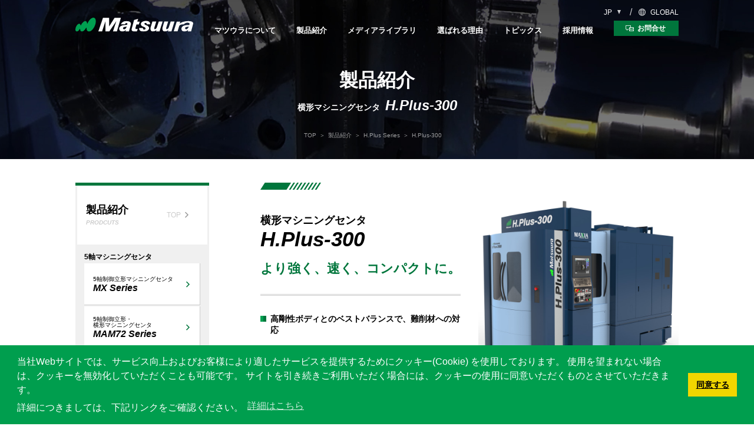

--- FILE ---
content_type: text/html; charset=UTF-8
request_url: https://www.matsuura.co.jp/japan/products/h-plus-series/h-plus-300
body_size: 16495
content:
<!doctype html>
<html>
<head>
<!-- Google Tag Manager -->
<script>(function(w,d,s,l,i){w[l]=w[l]||[];w[l].push({'gtm.start':
new Date().getTime(),event:'gtm.js'});var f=d.getElementsByTagName(s)[0],
j=d.createElement(s),dl=l!='dataLayer'?'&l='+l:'';j.async=true;j.src=
'https://www.googletagmanager.com/gtm.js?id='+i+dl;f.parentNode.insertBefore(j,f);
})(window,document,'script','dataLayer','GTM-56Q7G7G');</script>
<!-- End Google Tag Manager -->
<meta http-equiv="X-UA-Compatible" content="IE=edge">
<meta name="format-detection" content="telephone=no">
<meta charset="UTF-8">
<meta name="viewport" content="width=device-width, initial-scale=1">
<link rel="shortcut icon" href="/japan/images/skin/favicon.ico">
<link href="/japan/css/import.css" rel="stylesheet" type="text/css">

<title>横形マシニングセンタ H.Plus-300 | 工作機械の松浦機械製作所 - Matsuura Machinery Corporation</title>

		<!-- All in One SEO 4.2.4 - aioseo.com -->
		<meta name="description" content="より強く、速く、コンパクトに。横形マシニングセンタ H.Plus-300" />
		<meta name="robots" content="max-image-preview:large" />
		<link rel="canonical" href="https://www.matsuura.co.jp/japan/products/h-plus-series/h-plus-300" />
		<meta name="generator" content="All in One SEO (AIOSEO) 4.2.4 " />
		<meta property="og:locale" content="ja_JP" />
		<meta property="og:site_name" content="工作機械の松浦機械製作所 - Matsuura Machinery Corporation" />
		<meta property="og:type" content="article" />
		<meta property="og:title" content="横形マシニングセンタ H.Plus-300 | 工作機械の松浦機械製作所 - Matsuura Machinery Corporation" />
		<meta property="og:description" content="より強く、速く、コンパクトに。横形マシニングセンタ H.Plus-300" />
		<meta property="og:url" content="https://www.matsuura.co.jp/japan/products/h-plus-series/h-plus-300" />
		<meta property="og:image" content="https://www.matsuura.co.jp/japan/main/wp-content/uploads/2019/10/web02.jpg" />
		<meta property="og:image:secure_url" content="https://www.matsuura.co.jp/japan/main/wp-content/uploads/2019/10/web02.jpg" />
		<meta property="og:image:width" content="1159" />
		<meta property="og:image:height" content="878" />
		<meta property="article:published_time" content="2019-08-08T07:29:15+00:00" />
		<meta property="article:modified_time" content="2022-02-25T02:23:45+00:00" />
		<meta name="twitter:card" content="summary" />
		<meta name="twitter:title" content="横形マシニングセンタ H.Plus-300 | 工作機械の松浦機械製作所 - Matsuura Machinery Corporation" />
		<meta name="twitter:description" content="より強く、速く、コンパクトに。横形マシニングセンタ H.Plus-300" />
		<meta name="twitter:image" content="https://www.matsuura.co.jp/japan/main/wp-content/uploads/2019/10/web02.jpg" />
		<script type="application/ld+json" class="aioseo-schema">
			{"@context":"https:\/\/schema.org","@graph":[{"@type":"WebSite","@id":"https:\/\/www.matsuura.co.jp\/japan\/#website","url":"https:\/\/www.matsuura.co.jp\/japan\/","name":"\u682a\u5f0f\u4f1a\u793e\u677e\u6d66\u6a5f\u68b0\u88fd\u4f5c\u6240","inLanguage":"ja","publisher":{"@id":"https:\/\/www.matsuura.co.jp\/japan\/#organization"}},{"@type":"Organization","@id":"https:\/\/www.matsuura.co.jp\/japan\/#organization","name":"\u682a\u5f0f\u4f1a\u793e\u677e\u6d66\u6a5f\u68b0\u88fd\u4f5c\u6240","url":"https:\/\/www.matsuura.co.jp\/japan\/"},{"@type":"BreadcrumbList","@id":"https:\/\/www.matsuura.co.jp\/japan\/products\/h-plus-series\/h-plus-300#breadcrumblist","itemListElement":[{"@type":"ListItem","@id":"https:\/\/www.matsuura.co.jp\/japan\/#listItem","position":1,"item":{"@type":"WebPage","@id":"https:\/\/www.matsuura.co.jp\/japan\/","name":"\u30db\u30fc\u30e0","description":"\u72ec\u5275\u7684\u304b\u3064\u9ad8\u54c1\u8cea\u306a\u5de5\u4f5c\u6a5f\u68b0\u30e1\u30fc\u30ab\u30fc\u3001\u682a\u5f0f\u4f1a\u793e\u677e\u6d66\u6a5f\u68b0\u88fd\u4f5c\u6240\u306e\u30db\u30fc\u30e0\u30da\u30fc\u30b8\u3067\u3059\u30025\u8ef8\u30de\u30b7\u30cb\u30f3\u30b0\u30bb\u30f3\u30bf\u306b\u3088\u308b\u9ad8\u901f\u30fb\u9ad8\u7cbe\u5ea6\u52a0\u5de5\u3068\u81ea\u52d5\u5316\u30fb\u7121\u4eba\u5316\u904b\u8ee2\u306b\u3088\u308a\u3001\u304a\u5ba2\u69d8\u306b\u559c\u3070\u308c\u308b\u88fd\u54c1\u958b\u767a\u30fb\u88fd\u9020\u3092\u884c\u3063\u3066\u304a\u308a\u307e\u3059\u3002\u307e\u305f\u3001\u5168\u304f\u65b0\u3057\u3044\u30e2\u30ce\u3065\u304f\u308a\u304c\u884c\u3048\u308b\u30cf\u30a4\u30d6\u30ea\u30c3\u30c9\u91d1\u5c5e3D\u30d7\u30ea\u30f3\u30bf\u3092\u958b\u767a\u3001\u30e2\u30ce\u3065\u304f\u308a\u306b\u30a4\u30ce\u30d9\u30fc\u30b7\u30e7\u30f3\u3092\u8d77\u3053\u3057\u307e\u3059\u3002","url":"https:\/\/www.matsuura.co.jp\/japan\/"},"nextItem":"https:\/\/www.matsuura.co.jp\/japan\/products\/h-plus-series#listItem"},{"@type":"ListItem","@id":"https:\/\/www.matsuura.co.jp\/japan\/products\/h-plus-series#listItem","position":2,"item":{"@type":"WebPage","@id":"https:\/\/www.matsuura.co.jp\/japan\/products\/h-plus-series","name":"H.Plus Series","description":"\u3088\u308a\u5f37\u304f\u3001\u901f\u304f\u3001\u30b3\u30f3\u30d1\u30af\u30c8\u306b\u3002\u4e16\u754c\u304c\u8a8d\u3081\u305f\u30aa\u30fc\u30eb\u30e9\u30a6\u30f3\u30c0\u30fcH.Plus\u30b7\u30ea\u30fc\u30ba\u3002\u9ad8\u901f\u9ad8\u7cbe\u5ea6\u306e\u57fa\u672c\u6027\u80fd\u306b\u9577\u6642\u9593\u7121\u4eba\u904b\u8ee2\u3001\u5909\u7a2e\u5909\u91cf\u751f\u7523\u3092\u529b\u5f37\u304f\u30b5\u30dd\u30fc\u30c8\u3059\u308bATC\/APC\u30aa\u30d7\u30b7\u30e7\u30f3\u304c\u5e45\u5e83\u3044\u30cb\u30fc\u30ba\u306b\u5bfe\u5fdc\u3002","url":"https:\/\/www.matsuura.co.jp\/japan\/products\/h-plus-series"},"nextItem":"https:\/\/www.matsuura.co.jp\/japan\/products\/h-plus-series\/h-plus-300#listItem","previousItem":"https:\/\/www.matsuura.co.jp\/japan\/#listItem"},{"@type":"ListItem","@id":"https:\/\/www.matsuura.co.jp\/japan\/products\/h-plus-series\/h-plus-300#listItem","position":3,"item":{"@type":"WebPage","@id":"https:\/\/www.matsuura.co.jp\/japan\/products\/h-plus-series\/h-plus-300","name":"H.Plus-300","description":"\u3088\u308a\u5f37\u304f\u3001\u901f\u304f\u3001\u30b3\u30f3\u30d1\u30af\u30c8\u306b\u3002\u6a2a\u5f62\u30de\u30b7\u30cb\u30f3\u30b0\u30bb\u30f3\u30bf H.Plus-300","url":"https:\/\/www.matsuura.co.jp\/japan\/products\/h-plus-series\/h-plus-300"},"previousItem":"https:\/\/www.matsuura.co.jp\/japan\/products\/h-plus-series#listItem"}]},{"@type":"Person","@id":"https:\/\/www.matsuura.co.jp\/japan\/author\/webmaster#author","url":"https:\/\/www.matsuura.co.jp\/japan\/author\/webmaster","name":"webmaster","image":{"@type":"ImageObject","@id":"https:\/\/www.matsuura.co.jp\/japan\/products\/h-plus-series\/h-plus-300#authorImage","url":"https:\/\/secure.gravatar.com\/avatar\/8ca08296db487faee5c1bfec6dec5805?s=96&d=mm&r=g","width":96,"height":96,"caption":"webmaster"}},{"@type":"WebPage","@id":"https:\/\/www.matsuura.co.jp\/japan\/products\/h-plus-series\/h-plus-300#webpage","url":"https:\/\/www.matsuura.co.jp\/japan\/products\/h-plus-series\/h-plus-300","name":"\u6a2a\u5f62\u30de\u30b7\u30cb\u30f3\u30b0\u30bb\u30f3\u30bf H.Plus-300 | \u5de5\u4f5c\u6a5f\u68b0\u306e\u677e\u6d66\u6a5f\u68b0\u88fd\u4f5c\u6240 - Matsuura Machinery Corporation","description":"\u3088\u308a\u5f37\u304f\u3001\u901f\u304f\u3001\u30b3\u30f3\u30d1\u30af\u30c8\u306b\u3002\u6a2a\u5f62\u30de\u30b7\u30cb\u30f3\u30b0\u30bb\u30f3\u30bf H.Plus-300","inLanguage":"ja","isPartOf":{"@id":"https:\/\/www.matsuura.co.jp\/japan\/#website"},"breadcrumb":{"@id":"https:\/\/www.matsuura.co.jp\/japan\/products\/h-plus-series\/h-plus-300#breadcrumblist"},"author":"https:\/\/www.matsuura.co.jp\/japan\/author\/webmaster#author","creator":"https:\/\/www.matsuura.co.jp\/japan\/author\/webmaster#author","datePublished":"2019-08-08T07:29:15+09:00","dateModified":"2022-02-25T02:23:45+09:00"}]}
		</script>
		<!-- All in One SEO -->

<link rel='dns-prefetch' href='//s.w.org' />
<script type="text/javascript">
window._wpemojiSettings = {"baseUrl":"https:\/\/s.w.org\/images\/core\/emoji\/14.0.0\/72x72\/","ext":".png","svgUrl":"https:\/\/s.w.org\/images\/core\/emoji\/14.0.0\/svg\/","svgExt":".svg","source":{"concatemoji":"https:\/\/www.matsuura.co.jp\/japan\/main\/wp-includes\/js\/wp-emoji-release.min.js"}};
/*! This file is auto-generated */
!function(e,a,t){var n,r,o,i=a.createElement("canvas"),p=i.getContext&&i.getContext("2d");function s(e,t){var a=String.fromCharCode,e=(p.clearRect(0,0,i.width,i.height),p.fillText(a.apply(this,e),0,0),i.toDataURL());return p.clearRect(0,0,i.width,i.height),p.fillText(a.apply(this,t),0,0),e===i.toDataURL()}function c(e){var t=a.createElement("script");t.src=e,t.defer=t.type="text/javascript",a.getElementsByTagName("head")[0].appendChild(t)}for(o=Array("flag","emoji"),t.supports={everything:!0,everythingExceptFlag:!0},r=0;r<o.length;r++)t.supports[o[r]]=function(e){if(!p||!p.fillText)return!1;switch(p.textBaseline="top",p.font="600 32px Arial",e){case"flag":return s([127987,65039,8205,9895,65039],[127987,65039,8203,9895,65039])?!1:!s([55356,56826,55356,56819],[55356,56826,8203,55356,56819])&&!s([55356,57332,56128,56423,56128,56418,56128,56421,56128,56430,56128,56423,56128,56447],[55356,57332,8203,56128,56423,8203,56128,56418,8203,56128,56421,8203,56128,56430,8203,56128,56423,8203,56128,56447]);case"emoji":return!s([129777,127995,8205,129778,127999],[129777,127995,8203,129778,127999])}return!1}(o[r]),t.supports.everything=t.supports.everything&&t.supports[o[r]],"flag"!==o[r]&&(t.supports.everythingExceptFlag=t.supports.everythingExceptFlag&&t.supports[o[r]]);t.supports.everythingExceptFlag=t.supports.everythingExceptFlag&&!t.supports.flag,t.DOMReady=!1,t.readyCallback=function(){t.DOMReady=!0},t.supports.everything||(n=function(){t.readyCallback()},a.addEventListener?(a.addEventListener("DOMContentLoaded",n,!1),e.addEventListener("load",n,!1)):(e.attachEvent("onload",n),a.attachEvent("onreadystatechange",function(){"complete"===a.readyState&&t.readyCallback()})),(e=t.source||{}).concatemoji?c(e.concatemoji):e.wpemoji&&e.twemoji&&(c(e.twemoji),c(e.wpemoji)))}(window,document,window._wpemojiSettings);
</script>
<style type="text/css">
img.wp-smiley,
img.emoji {
	display: inline !important;
	border: none !important;
	box-shadow: none !important;
	height: 1em !important;
	width: 1em !important;
	margin: 0 0.07em !important;
	vertical-align: -0.1em !important;
	background: none !important;
	padding: 0 !important;
}
</style>
	<link rel='stylesheet' id='sbi_styles-css'  href='https://www.matsuura.co.jp/japan/main/wp-content/plugins/instagram-feed/css/sbi-styles.min.css' type='text/css' media='all' />
<link rel='stylesheet' id='wp-block-library-css'  href='https://www.matsuura.co.jp/japan/main/wp-includes/css/dist/block-library/style.min.css' type='text/css' media='all' />
<style id='global-styles-inline-css' type='text/css'>
body{--wp--preset--color--black: #000000;--wp--preset--color--cyan-bluish-gray: #abb8c3;--wp--preset--color--white: #ffffff;--wp--preset--color--pale-pink: #f78da7;--wp--preset--color--vivid-red: #cf2e2e;--wp--preset--color--luminous-vivid-orange: #ff6900;--wp--preset--color--luminous-vivid-amber: #fcb900;--wp--preset--color--light-green-cyan: #7bdcb5;--wp--preset--color--vivid-green-cyan: #00d084;--wp--preset--color--pale-cyan-blue: #8ed1fc;--wp--preset--color--vivid-cyan-blue: #0693e3;--wp--preset--color--vivid-purple: #9b51e0;--wp--preset--gradient--vivid-cyan-blue-to-vivid-purple: linear-gradient(135deg,rgba(6,147,227,1) 0%,rgb(155,81,224) 100%);--wp--preset--gradient--light-green-cyan-to-vivid-green-cyan: linear-gradient(135deg,rgb(122,220,180) 0%,rgb(0,208,130) 100%);--wp--preset--gradient--luminous-vivid-amber-to-luminous-vivid-orange: linear-gradient(135deg,rgba(252,185,0,1) 0%,rgba(255,105,0,1) 100%);--wp--preset--gradient--luminous-vivid-orange-to-vivid-red: linear-gradient(135deg,rgba(255,105,0,1) 0%,rgb(207,46,46) 100%);--wp--preset--gradient--very-light-gray-to-cyan-bluish-gray: linear-gradient(135deg,rgb(238,238,238) 0%,rgb(169,184,195) 100%);--wp--preset--gradient--cool-to-warm-spectrum: linear-gradient(135deg,rgb(74,234,220) 0%,rgb(151,120,209) 20%,rgb(207,42,186) 40%,rgb(238,44,130) 60%,rgb(251,105,98) 80%,rgb(254,248,76) 100%);--wp--preset--gradient--blush-light-purple: linear-gradient(135deg,rgb(255,206,236) 0%,rgb(152,150,240) 100%);--wp--preset--gradient--blush-bordeaux: linear-gradient(135deg,rgb(254,205,165) 0%,rgb(254,45,45) 50%,rgb(107,0,62) 100%);--wp--preset--gradient--luminous-dusk: linear-gradient(135deg,rgb(255,203,112) 0%,rgb(199,81,192) 50%,rgb(65,88,208) 100%);--wp--preset--gradient--pale-ocean: linear-gradient(135deg,rgb(255,245,203) 0%,rgb(182,227,212) 50%,rgb(51,167,181) 100%);--wp--preset--gradient--electric-grass: linear-gradient(135deg,rgb(202,248,128) 0%,rgb(113,206,126) 100%);--wp--preset--gradient--midnight: linear-gradient(135deg,rgb(2,3,129) 0%,rgb(40,116,252) 100%);--wp--preset--duotone--dark-grayscale: url('#wp-duotone-dark-grayscale');--wp--preset--duotone--grayscale: url('#wp-duotone-grayscale');--wp--preset--duotone--purple-yellow: url('#wp-duotone-purple-yellow');--wp--preset--duotone--blue-red: url('#wp-duotone-blue-red');--wp--preset--duotone--midnight: url('#wp-duotone-midnight');--wp--preset--duotone--magenta-yellow: url('#wp-duotone-magenta-yellow');--wp--preset--duotone--purple-green: url('#wp-duotone-purple-green');--wp--preset--duotone--blue-orange: url('#wp-duotone-blue-orange');--wp--preset--font-size--small: 13px;--wp--preset--font-size--medium: 20px;--wp--preset--font-size--large: 36px;--wp--preset--font-size--x-large: 42px;}.has-black-color{color: var(--wp--preset--color--black) !important;}.has-cyan-bluish-gray-color{color: var(--wp--preset--color--cyan-bluish-gray) !important;}.has-white-color{color: var(--wp--preset--color--white) !important;}.has-pale-pink-color{color: var(--wp--preset--color--pale-pink) !important;}.has-vivid-red-color{color: var(--wp--preset--color--vivid-red) !important;}.has-luminous-vivid-orange-color{color: var(--wp--preset--color--luminous-vivid-orange) !important;}.has-luminous-vivid-amber-color{color: var(--wp--preset--color--luminous-vivid-amber) !important;}.has-light-green-cyan-color{color: var(--wp--preset--color--light-green-cyan) !important;}.has-vivid-green-cyan-color{color: var(--wp--preset--color--vivid-green-cyan) !important;}.has-pale-cyan-blue-color{color: var(--wp--preset--color--pale-cyan-blue) !important;}.has-vivid-cyan-blue-color{color: var(--wp--preset--color--vivid-cyan-blue) !important;}.has-vivid-purple-color{color: var(--wp--preset--color--vivid-purple) !important;}.has-black-background-color{background-color: var(--wp--preset--color--black) !important;}.has-cyan-bluish-gray-background-color{background-color: var(--wp--preset--color--cyan-bluish-gray) !important;}.has-white-background-color{background-color: var(--wp--preset--color--white) !important;}.has-pale-pink-background-color{background-color: var(--wp--preset--color--pale-pink) !important;}.has-vivid-red-background-color{background-color: var(--wp--preset--color--vivid-red) !important;}.has-luminous-vivid-orange-background-color{background-color: var(--wp--preset--color--luminous-vivid-orange) !important;}.has-luminous-vivid-amber-background-color{background-color: var(--wp--preset--color--luminous-vivid-amber) !important;}.has-light-green-cyan-background-color{background-color: var(--wp--preset--color--light-green-cyan) !important;}.has-vivid-green-cyan-background-color{background-color: var(--wp--preset--color--vivid-green-cyan) !important;}.has-pale-cyan-blue-background-color{background-color: var(--wp--preset--color--pale-cyan-blue) !important;}.has-vivid-cyan-blue-background-color{background-color: var(--wp--preset--color--vivid-cyan-blue) !important;}.has-vivid-purple-background-color{background-color: var(--wp--preset--color--vivid-purple) !important;}.has-black-border-color{border-color: var(--wp--preset--color--black) !important;}.has-cyan-bluish-gray-border-color{border-color: var(--wp--preset--color--cyan-bluish-gray) !important;}.has-white-border-color{border-color: var(--wp--preset--color--white) !important;}.has-pale-pink-border-color{border-color: var(--wp--preset--color--pale-pink) !important;}.has-vivid-red-border-color{border-color: var(--wp--preset--color--vivid-red) !important;}.has-luminous-vivid-orange-border-color{border-color: var(--wp--preset--color--luminous-vivid-orange) !important;}.has-luminous-vivid-amber-border-color{border-color: var(--wp--preset--color--luminous-vivid-amber) !important;}.has-light-green-cyan-border-color{border-color: var(--wp--preset--color--light-green-cyan) !important;}.has-vivid-green-cyan-border-color{border-color: var(--wp--preset--color--vivid-green-cyan) !important;}.has-pale-cyan-blue-border-color{border-color: var(--wp--preset--color--pale-cyan-blue) !important;}.has-vivid-cyan-blue-border-color{border-color: var(--wp--preset--color--vivid-cyan-blue) !important;}.has-vivid-purple-border-color{border-color: var(--wp--preset--color--vivid-purple) !important;}.has-vivid-cyan-blue-to-vivid-purple-gradient-background{background: var(--wp--preset--gradient--vivid-cyan-blue-to-vivid-purple) !important;}.has-light-green-cyan-to-vivid-green-cyan-gradient-background{background: var(--wp--preset--gradient--light-green-cyan-to-vivid-green-cyan) !important;}.has-luminous-vivid-amber-to-luminous-vivid-orange-gradient-background{background: var(--wp--preset--gradient--luminous-vivid-amber-to-luminous-vivid-orange) !important;}.has-luminous-vivid-orange-to-vivid-red-gradient-background{background: var(--wp--preset--gradient--luminous-vivid-orange-to-vivid-red) !important;}.has-very-light-gray-to-cyan-bluish-gray-gradient-background{background: var(--wp--preset--gradient--very-light-gray-to-cyan-bluish-gray) !important;}.has-cool-to-warm-spectrum-gradient-background{background: var(--wp--preset--gradient--cool-to-warm-spectrum) !important;}.has-blush-light-purple-gradient-background{background: var(--wp--preset--gradient--blush-light-purple) !important;}.has-blush-bordeaux-gradient-background{background: var(--wp--preset--gradient--blush-bordeaux) !important;}.has-luminous-dusk-gradient-background{background: var(--wp--preset--gradient--luminous-dusk) !important;}.has-pale-ocean-gradient-background{background: var(--wp--preset--gradient--pale-ocean) !important;}.has-electric-grass-gradient-background{background: var(--wp--preset--gradient--electric-grass) !important;}.has-midnight-gradient-background{background: var(--wp--preset--gradient--midnight) !important;}.has-small-font-size{font-size: var(--wp--preset--font-size--small) !important;}.has-medium-font-size{font-size: var(--wp--preset--font-size--medium) !important;}.has-large-font-size{font-size: var(--wp--preset--font-size--large) !important;}.has-x-large-font-size{font-size: var(--wp--preset--font-size--x-large) !important;}
</style>
<link rel='stylesheet' id='go-portfolio-magnific-popup-styles-css'  href='https://www.matsuura.co.jp/japan/main/wp-content/plugins/go_portfolio/assets/plugins/magnific-popup/magnific-popup.css' type='text/css' media='all' />
<style id='go-portfolio-magnific-popup-styles-inline-css' type='text/css'>
.mfp-bg { z-index:0 !important;} .mfp-wrap { z-index:1 !important;}
</style>
<link rel='stylesheet' id='go-portfolio-styles-css'  href='https://www.matsuura.co.jp/japan/main/wp-content/plugins/go_portfolio/assets/css/go_portfolio_styles.css' type='text/css' media='all' />
<style id='go-portfolio-styles-inline-css' type='text/css'>
@media only screen and (min-width: 768px) and (max-width: 959px) {
		.gw-gopf-posts { letter-spacing:10px; }
		.gw-gopf {
			
			margin:0 auto;
		}
		.gw-gopf-1col .gw-gopf-col-wrap {
        	float:left !important;
			margin-left:0 !important;
        	width:100%;
		}
		.gw-gopf-2cols .gw-gopf-col-wrap,
		.gw-gopf-3cols .gw-gopf-col-wrap,
		.gw-gopf-4cols .gw-gopf-col-wrap,
		.gw-gopf-5cols .gw-gopf-col-wrap,
		.gw-gopf-6cols .gw-gopf-col-wrap,
		.gw-gopf-7cols .gw-gopf-col-wrap,
		.gw-gopf-8cols .gw-gopf-col-wrap,
		.gw-gopf-9cols .gw-gopf-col-wrap,
		.gw-gopf-10cols .gw-gopf-col-wrap { width:50% !important; }
	}

		@media only screen and (min-width: 480px) and (max-width: 767px) {
		.gw-gopf-posts { letter-spacing:20px; }
		.gw-gopf {
			
			margin:0 auto;
		}
		.gw-gopf-1col .gw-gopf-col-wrap,
		.gw-gopf-2cols .gw-gopf-col-wrap,
		.gw-gopf-3cols .gw-gopf-col-wrap,
		.gw-gopf-4cols .gw-gopf-col-wrap,
		.gw-gopf-5cols .gw-gopf-col-wrap,
		.gw-gopf-6cols .gw-gopf-col-wrap,
		.gw-gopf-7cols .gw-gopf-col-wrap,
		.gw-gopf-8cols .gw-gopf-col-wrap,
		.gw-gopf-9cols .gw-gopf-col-wrap,
		.gw-gopf-10cols .gw-gopf-col-wrap {
        	float:left !important;
			margin-left:0 !important;
        	width:100%;
		}

		/* RTL */
		.gw-gopf-rtl.gw-gopf-1col .gw-gopf-col-wrap,
		.gw-gopf-rtl.gw-gopf-2cols .gw-gopf-col-wrap,
		.gw-gopf-rtl.gw-gopf-3cols .gw-gopf-col-wrap,
		.gw-gopf-rtl.gw-gopf-4cols .gw-gopf-col-wrap,
		.gw-gopf-rtl.gw-gopf-5cols .gw-gopf-col-wrap,
		.gw-gopf-rtl.gw-gopf-6cols .gw-gopf-col-wrap,
		.gw-gopf-rtl.gw-gopf-7cols .gw-gopf-col-wrap,
		.gw-gopf-rtl.gw-gopf-8cols .gw-gopf-col-wrap,
		.gw-gopf-rtl.gw-gopf-9cols .gw-gopf-col-wrap,
		.gw-gopf-rtl.gw-gopf-10cols .gw-gopf-col-wrap { float:right !important; }

		.gw-gopf-slider-type.gw-gopf-rtl.gw-gopf-1col .gw-gopf-col-wrap,
		.gw-gopf-slider-type.gw-gopf-rtl.gw-gopf-2cols .gw-gopf-col-wrap,
		.gw-gopf-slider-type.gw-gopf-rtl.gw-gopf-3cols .gw-gopf-col-wrap,
		.gw-gopf-slider-type.gw-gopf-rtl.gw-gopf-4cols .gw-gopf-col-wrap,
		.gw-gopf-slider-type.gw-gopf-rtl.gw-gopf-5cols .gw-gopf-col-wrap,
		.gw-gopf-slider-type.gw-gopf-rtl.gw-gopf-6cols .gw-gopf-col-wrap,
		.gw-gopf-slider-type.gw-gopf-rtl.gw-gopf-7cols .gw-gopf-col-wrap,
		.gw-gopf-slider-type.gw-gopf-rtl.gw-gopf-8cols .gw-gopf-col-wrap,
		.gw-gopf-slider-type.gw-gopf-rtl.gw-gopf-9cols .gw-gopf-col-wrap,
		.gw-gopf-slider-type.gw-gopf-rtl.gw-gopf-10cols .gw-gopf-col-wrap { float:left !important; }

	}


		@media only screen and (max-width: 479px) {
		.gw-gopf-posts { letter-spacing:30px; }
		.gw-gopf {
			max-width:400px;
			margin:0 auto;
		}
		.gw-gopf-1col .gw-gopf-col-wrap,
		.gw-gopf-2cols .gw-gopf-col-wrap,
		.gw-gopf-3cols .gw-gopf-col-wrap,
		.gw-gopf-4cols .gw-gopf-col-wrap,
		.gw-gopf-5cols .gw-gopf-col-wrap,
		.gw-gopf-6cols .gw-gopf-col-wrap,
		.gw-gopf-7cols .gw-gopf-col-wrap,
		.gw-gopf-8cols .gw-gopf-col-wrap,
		.gw-gopf-9cols .gw-gopf-col-wrap,
		.gw-gopf-10cols .gw-gopf-col-wrap {
        	margin-left:0 !important;
        	float:left !important;
        	width:100%;
         }

		/* RTL */
		.gw-gopf-rtl.gw-gopf-1col .gw-gopf-col-wrap,
		.gw-gopf-rtl.gw-gopf-2cols .gw-gopf-col-wrap,
		.gw-gopf-rtl.gw-gopf-3cols .gw-gopf-col-wrap,
		.gw-gopf-rtl.gw-gopf-4cols .gw-gopf-col-wrap,
		.gw-gopf-rtl.gw-gopf-5cols .gw-gopf-col-wrap,
		.gw-gopf-rtl.gw-gopf-6cols .gw-gopf-col-wrap,
		.gw-gopf-rtl.gw-gopf-7cols .gw-gopf-col-wrap,
		.gw-gopf-rtl.gw-gopf-8cols .gw-gopf-col-wrap,
		.gw-gopf-rtl.gw-gopf-9cols .gw-gopf-col-wrap,
		.gw-gopf-rtl.gw-gopf-10cols .gw-gopf-col-wrap { float:right !important; }

		.gw-gopf-slider-type.gw-gopf-rtl.gw-gopf-1col .gw-gopf-col-wrap,
		.gw-gopf-slider-type.gw-gopf-rtl.gw-gopf-2cols .gw-gopf-col-wrap,
		.gw-gopf-slider-type.gw-gopf-rtl.gw-gopf-3cols .gw-gopf-col-wrap,
		.gw-gopf-slider-type.gw-gopf-rtl.gw-gopf-4cols .gw-gopf-col-wrap,
		.gw-gopf-slider-type.gw-gopf-rtl.gw-gopf-5cols .gw-gopf-col-wrap,
		.gw-gopf-slider-type.gw-gopf-rtl.gw-gopf-6cols .gw-gopf-col-wrap,
		.gw-gopf-slider-type.gw-gopf-rtl.gw-gopf-7cols .gw-gopf-col-wrap,
		.gw-gopf-slider-type.gw-gopf-rtl.gw-gopf-8cols .gw-gopf-col-wrap,
		.gw-gopf-slider-type.gw-gopf-rtl.gw-gopf-9cols .gw-gopf-col-wrap,
		.gw-gopf-slider-type.gw-gopf-rtl.gw-gopf-10cols .gw-gopf-col-wrap { float:left !important; }

	}
</style>
<script type='text/javascript' src='https://www.matsuura.co.jp/japan/main/wp-includes/js/jquery/jquery.min.js' id='jquery-core-js'></script>
<script type='text/javascript' src='https://www.matsuura.co.jp/japan/main/wp-includes/js/jquery/jquery-migrate.min.js' id='jquery-migrate-js'></script>
<link rel="https://api.w.org/" href="https://www.matsuura.co.jp/japan/wp-json/" /><link rel="alternate" type="application/json" href="https://www.matsuura.co.jp/japan/wp-json/wp/v2/products/332" /><link rel="alternate" type="application/json+oembed" href="https://www.matsuura.co.jp/japan/wp-json/oembed/1.0/embed?url=https%3A%2F%2Fwww.matsuura.co.jp%2Fjapan%2Fproducts%2Fh-plus-series%2Fh-plus-300" />
<link rel="alternate" type="text/xml+oembed" href="https://www.matsuura.co.jp/japan/wp-json/oembed/1.0/embed?url=https%3A%2F%2Fwww.matsuura.co.jp%2Fjapan%2Fproducts%2Fh-plus-series%2Fh-plus-300&#038;format=xml" />
<script type="text/javascript" src="//ajax.googleapis.com/ajax/libs/jquery/2.1.4/jquery.min.js"></script>
<!-- // MB SlideMenu -->
<script>
$(document).ready(function(){
if ($(window).width() < 769) {//ウインドウサイズが769x以下ならば
  $("#mbNav ul li ul").after("<span class='acoBtn'></span>");
  $("#mbNav ul li ul").hide();
  $("#mbNav ul .acoBtn").on("click", function() {
    $(this).prev("#mbNav ul").slideToggle();
    $(this).toggleClass("active");
  });
}
});
</script>
<script>
$(function(){
	$("#toggle").click(function(){
		$(this).toggleClass("open");
		$($(this).attr("data-content")).slideToggle();
		$('#toggle').not($(this)).removeClass('open');
	});
});
</script>
<!-- // Side accordion Menu -->
<script>
$(document).ready(function(){
  $("#sideNav .navList ul li ul").after("<span class='acoBtn'></span>");
  $("#sideNav .navList ul li ul").hide();
  $("#sideNav .navList ul .acoBtn").on("click", function() {
    $(this).prev("ul").slideToggle();
    $(this).toggleClass("active");
  });
});
</script>




<link rel="stylesheet" type="text/css" href="//cdnjs.cloudflare.com/ajax/libs/cookieconsent2/3.1.0/cookieconsent.min.css" />
<script src="//cdnjs.cloudflare.com/ajax/libs/cookieconsent2/3.1.0/cookieconsent.min.js"></script>
<script>
window.addEventListener("load", function(){
window.cookieconsent.initialise({
  "palette": {
    "popup": {
      "background": "#009e4e"
    },
    "button": {
      "background": "#f1d600"
    }
  },
  "content": {
    "message": "当社Webサイトでは、サービス向上およびお客様により適したサービスを提供するためにクッキー(Cookie) を使用しております。 使用を望まれない場合は、クッキーを無効化していただくことも可能です。 サイトを引き続きご利用いただく場合には、クッキーの使用に同意いただくものとさせていただきます。" + "<br>" + "詳細につきましては、下記リンクをご確認ください。 ",
    "dismiss": "同意する",
    "link": "詳細はこちら",
    "href": "https://www.matsuura.co.jp/japan/company/policy#cnt08"
  }
})});
</script>

<!-- Global site tag (gtag.js) - Google Analytics -->
<script async src="https://www.googletagmanager.com/gtag/js?id=UA-25831543-1"></script>
<script>
  window.dataLayer = window.dataLayer || [];
  function gtag(){dataLayer.push(arguments);}
  gtag('js', new Date());

  gtag('config', 'UA-25831543-1');
</script>
</head>

<body id="products">
<!-- Google Tag Manager (noscript) -->
<noscript><iframe src="https://www.googletagmanager.com/ns.html?id=GTM-56Q7G7G"
height="0" width="0" style="display:none;visibility:hidden"></iframe></noscript>
<!-- End Google Tag Manager (noscript) -->
<header>
  <div class="row">
    <ul id="subMenu">
      <li id="lang">
        <span>JP</span>
        <ul class="lang">
          <li class="active">JAPANESE</li>
          <li><a href="/english">ENGLISH</a></li>
        </ul>
      </li>
      <li id="btGlb"><a href="/">GLOBAL</a></li>
    </ul>

    <div id="head">
      <div id="toggle" data-content="#mbNav">
        <div><span></span><span></span><span></span></div>
      </div>
      <h1><a href="/japan">
        <picture>
          <source media="(max-width: 768px)" srcset="/japan/images/skin/logo.svg">
          <img src="/japan/images/skin/logo_wh.svg" alt="株式会社松浦機械製作所"/>
        </picture></a>
      </h1>

      <nav id="mbNav">
        <ul id="gnav">
          <li class="aco">
            <a href="/japan/company">マツウラについて</a>
            <div class="megamenu">
              <div class="megaWrap">
                <div class="ttlArea">
                  <p class="ttl">マツウラについて</p>
                  <p class="ttlSup">ABOUT US</p>
                  <p class="btn"><a href="/japan/company">TOP</a></p>
                </div>
                <ul class="menuList">
                  <li>
                    <a href="/japan/company#messe">
                      <div class="menuImg"><img src="/japan/images/skin/nav/company06.jpg" alt=""></div>
                      <p class="menuBtn">トップメッセージ</p>
                    </a>
                  </li>
                                    <li>
                    <a href="https://www.matsuura.co.jp/japan/company/profile">
                      <div class="menuImg"><img src="https://www.matsuura.co.jp/japan/main/wp-content/uploads/2019/08/company01.jpg" alt="会社概要"></div>                                              <p class="menuBtn">会社概要</p>
                                          </a>
                  </li>
                                    <li>
                    <a href="https://www.matsuura.co.jp/japan/company/history">
                      <div class="menuImg"><img src="https://www.matsuura.co.jp/japan/main/wp-content/uploads/2019/09/navi_history.jpg" alt="会社沿革"></div>                                              <p class="menuBtn">会社沿革</p>
                                          </a>
                  </li>
                                    <li>
                    <a href="https://www.matsuura.co.jp/japan/company/number">
                      <div class="menuImg"><img src="https://www.matsuura.co.jp/japan/main/wp-content/uploads/2020/06/company05-197x120.jpg" alt="数字で見るマツウラ"></div>                                              <p class="menuBtn">数字で見るマツウラ</p>
                                          </a>
                  </li>
                                    <li>
                    <a href="https://www.matsuura.co.jp/japan/company/office">
                                                                    <p class="menuBtn">国内営業所・<br class="pc_only">グループ会社</p>
                                          </a>
                  </li>
                                    <li>
                    <a href="https://www.matsuura.co.jp/japan/company/philosophy">
                                                                    <p class="menuBtn">企業理念・企業活動</p>
                                          </a>
                  </li>
                                    <li>
                    <a href="https://www.matsuura.co.jp/japan/company/dx">
                                                                    <p class="menuBtn">DX戦略</p>
                                          </a>
                  </li>
                                    <li>
                    <a href="https://www.matsuura.co.jp/japan/company/midcareer">
                                                                    <p class="menuBtn">中途採用比率</p>
                                          </a>
                  </li>
                                    <li>
                    <a href="https://www.matsuura.co.jp/japan/company/sdgs">
                                                                    <p class="menuBtn">ＳＤＧｓへの取り組み</p>
                                          </a>
                  </li>
                                    <li>
                    <a href="https://www.matsuura.co.jp/japan/company/policy">
                                                                    <p class="menuBtn">サイトポリシー</p>
                                          </a>
                  </li>
                                    <li>
                    <a href="https://www.matsuura.co.jp/japan/company/sitemap">
                                                                    <p class="menuBtn">サイトマップ</p>
                                          </a>
                  </li>
                                    <li>
                    <a href="https://www.matsuura.co.jp/japan/company/school">
                                                                    <p class="menuBtn">マツウラスクール</p>
                                          </a>
                  </li>
                                  </ul>
              </div>
            </div><!-- //.megamenu -->
          </li>
          <li class="aco">
            <a href="/japan/products">製品紹介</a>
            <div class="megamenu">
              <div class="megaWrap">
                <div class="ttlArea">
                  <p class="ttl">製品紹介</p>
                  <p class="ttlSup">PRODUCTS</p>
                  <p class="btn"><a href="/japan/products">TOP</a></p>
                </div>

                <ul class="menuList products">
                <li class="pro">
                  <a href="/japan/products/mxseries-lineup">
                    <div class="series">
                    <p class="nameSup">5軸制御立形マシニングセンタ</p>
                    <p class="name">MX Series</p>
                    </div>
                    <div class="itemImg"><img src="/japan/images/skin/nav/products-mx.jpg" alt="MX Series"></div>
                  </a>
                  </li>
                  <li class="pro">
                  <a href="/japan/products/mx-series/mx-520t">
                    <div class="series">
                    <p class="nameSup">5軸複合マシニングセンタ</p>
                    <p class="name">MX-520T</p>
                    </div>
                    <div class="itemImg"><img src="/japan/images/skin/nav/products-mx520t.jpg" alt="MX-520T"></div>
                  </a>
                  </li>
                  <li class="pro">
                  <a href="/japan/products/mam72series-lineup">
                    <div class="series">
                    <p class="nameSup">5軸制御立形・<br class="pc_only">横形マシニングセンタ</p>
                    <p class="name">MAM72 Series</p>
                    </div>
                    <div class="itemImg"><img src="/japan/images/skin/nav/products-mam72.jpg" alt="MAM72 Series"></div>
                  </a>
                  </li>
                                    <li class="pro">
                                        <a href="https://www.matsuura.co.jp/japan/products/cublex-series">
                                          <div class="series">
                                                  <p class="nameSup">5軸複合マシニングセンタ</p>
                                                <p class="name">CUBLEX Series</p>
                      </div>
                      <div class="itemImg"><img src="https://www.matsuura.co.jp/japan/main/wp-content/uploads/2019/08/products-cublex.jpg" alt="CUBLEX Series"></div>                    </a>
                  </li>
                                    <li class="pro">
                                        <a href="https://www.matsuura.co.jp/japan/products/h-plus-series">
                                          <div class="series">
                                                  <p class="nameSup">横形マシニングセンタ</p>
                                                <p class="name">H.Plus Series</p>
                      </div>
                      <div class="itemImg"><img src="https://www.matsuura.co.jp/japan/main/wp-content/uploads/2019/08/products-hPlus.jpg" alt="H.Plus Series"></div>                    </a>
                  </li>
                                    <li class="pro">
                                        <a href="https://www.matsuura.co.jp/japan/products/vx-series">
                                          <div class="series">
                                                  <p class="nameSup">立形マシニングセンタ</p>
                                                <p class="name">VX Series</p>
                      </div>
                      <div class="itemImg"><img src="https://www.matsuura.co.jp/japan/main/wp-content/uploads/2019/08/products-vx-1.jpg" alt="VX Series"></div>                    </a>
                  </li>
                                    <li class="pro">
                                        <a href="https://www.matsuura.co.jp/japan/products/v-plus-series">
                                          <div class="series">
                                                  <p class="nameSup">立形マシニングセンタ</p>
                                                <p class="name">V.Plus Series</p>
                      </div>
                      <div class="itemImg"><img src="https://www.matsuura.co.jp/japan/main/wp-content/uploads/2019/08/products-vPlus.jpg" alt="V.Plus Series"></div>                    </a>
                  </li>
                                    <li class="pro">
                                        <a href="https://www.matsuura.co.jp/japan/products/linear-motor-series">
                                          <div class="series">
                                                  <p class="nameSup">リニアモータマシン</p>
                                                <p class="name">Linear Motor Series</p>
                      </div>
                      <div class="itemImg"><img src="https://www.matsuura.co.jp/japan/main/wp-content/uploads/2019/08/header-thumb.jpg" alt="Linear Motor Series"></div>                    </a>
                  </li>
                                    <li class="pro">
                                        <a href="https://www.lumex-matsuura.com/japan" target="_blank">
                                          <div class="series">
                                                  <p class="nameSup">ハイブリッド金属3Dプリンタ</p>
                                                <p class="name">LUMEX Series</p>
                      </div>
                      <div class="itemImg"><img src="https://www.matsuura.co.jp/japan/main/wp-content/uploads/2019/08/products-lumex.jpg" alt="LUMEX Series"></div>                    </a>
                  </li>
                                    <!--2021.09追記　電子カタログ-->
                  <!--<li class="pro">
                    <a href="/japan/digital_brochure">
                      <p class="menuBtn">デジタルカタログ</p>
                    </a>
                  </li>-->
                  <!---->
                  <li class="non-wrap">
                    <ul>
                    
                  <li class="pro">
                    <a href="/japan/products/mios">
                      <p class="menuBtn"><img src="/japan/images/skin/nav/mios.jpg" alt="Gibbs CAM"></p>
                    </a>
                  </li>
                  <li class="pro">
                    <a href="/gibbs">
                      <p class="menuBtn"><img src="/japan/images/skin/nav/gibbs.jpg" alt="Gibbs CAM"></p>
                    </a>
                  </li>
                  <li class="pro">
                    <a href="/japan/products/cad-cam#cnt02">
                      <p class="menuBtn">CAD/CAM</p>
                    </a>
                  </li>
                                    <li>
                    <a href="https://www.matsuura.co.jp/japan/products/beginner">
                      <p class="menuBtn">ハジめて！マツウラ！</p>
                    </a>
                  </li>
                                    <li>
                    <a href="https://www.matsuura.co.jp/japan/products/support">
                      <p class="menuBtn">サポート</p>
                    </a>
                  </li>
                                      </ul>
                    </li>
                </ul>
              </div>
            </div><!-- //.megamenu -->
          </li>

          <!--<li><a href="/japan/user_voice">ユーザーボイス</a></li>-->
          <li><a href="/japan/medialibrary">メディアライブラリ</a></li>

          <li class="aco">
            <a href="/japan/technology">選ばれる理由</a>
            <div class="megamenu">
              <div class="megaWrap">
                <div class="ttlArea">
                  <p class="ttl">選ばれる理由</p>
                  <p class="ttlSup">THE REASON TO BE<br>CHOSEN</p>
                  <p class="btn"><a href="/japan/technology">TOP</a></p>
                </div>

                <ul class="menuList">
                  <li>
                    <a href="/japan/technology/automation">
                      <div class="menuImg"><img src="/japan/images/skin/nav/monodukuri01.jpg" alt=""></div>
                      <p class="menuBtn">自動化・<br>無人化システム</p>
                    </a>
                  </li>
                  <!--<li>
                    <a href="/japan/technology/gallery">
                      <div class="menuImg"><img src="/japan/images/skin/nav/monodukuri02.jpg" alt=""></div>
                      <p class="menuBtn">モノづくりギャラリー</p>
                    </a>
                  </li>-->
                  <li>
                    <a href="/japan/samplework">
                      <div class="menuImg"><img src="/japan/images/skin/nav/monodukuri03.jpg" alt=""></div>
                      <p class="menuBtn">サンプルワーク集</p>
                    </a>
                  </li>
                  <li>
                    <a href="/japan/technology/mono_history">
                      <div class="menuImg"><img src="/japan/images/skin/nav/monodukuri05.jpg" alt=""></div>
                      <p class="menuBtn">平成モノづくり30年史</p>
                    </a>
                  </li>
                  <!--<li>
                    <a href="/japan/technology/school">
                      <div class="menuImg"><img src="/japan/images/skin/nav/monodukuri02.jpg" alt=""></div>
                      <p class="menuBtn">マツウラスクール</p>
                    </a>
                  </li>-->
                  <li>
                    <a href="/japan/technology/oshiete">
                      <div class="menuImg"><img src="/japan/images/skin/nav/img_oshiete.jpg" alt=""></div>
                      <p class="menuBtn">教えて！マツウラさん</p>
                    </a>
                  </li>
                </ul>
              </div>
            </div><!-- //.megamenu -->
          </li>

          <li class="aco">
            <a href="/japan/topix">トピックス</a>
            <div class="megamenu">
              <div class="megaWrap">
                <div class="ttlArea">
                  <p class="ttl">トピックス</p>
                  <p class="ttlSup">TOPICS</p>
                  <p class="btn"><a href="/japan/topix">TOP</a></p>
                </div>

                <ul class="menuList">
                  <li>
                    <a href="/japan/news">
                      <div class="menuImg"><img src="/japan/images/skin/nav/topix01.jpg" alt=""></div>
                      <p class="menuBtn">お知らせ</p>
                    </a>
                  </li>
                  <li>
                    <a href="/japan/latestex">
                      <div class="menuImg"><img src="/japan/images/skin/nav/topix02.jpg" alt=""></div>
                      <p class="menuBtn">展示会</p>
                    </a>
                  </li>
                  <li>
                    <a href="/japan/release">
                      <div class="menuImg"><img src="/japan/images/skin/nav/topix03.jpg" alt=""></div>
                      <p class="menuBtn">プレスリリース</p>
                    </a>
                  </li>
                  <li>
                    <a href="/japan/m-news">
                      <div class="menuImg"><img src="/japan/images/skin/nav/topix04.jpg" alt=""></div>
                      <p class="menuBtn">マツウラNEWS!</p>
                    </a>
                  </li>
                </ul>
              </div>
            </div><!-- //.megamenu -->
          </li>

          <li class="aco">
            <a href="/japan/recruit">採用情報</a>
            <div class="megamenu">
              <div class="megaWrap">
                <div class="ttlArea">
                  <p class="ttl">採用情報</p>
                  <p class="ttlSup">RECRUIT</p>
                  <p class="btn"><a href="/japan/recruit">TOP</a></p>
                </div>

                <ul class="menuList">
                  <!--リクルートサイト-->
                  <li>
                    <a href="https://matsuura-recruit.com/" target="_blank" rel="noopener noreferrer">
                      <div class="menuImg"><img src="https://www.matsuura.co.jp/japan/main/wp-content/uploads/2024/01/recruit.jpg" alt=""></div>
                      <p class="menuBtn">リクルートサイト</p>
                    </a>
                  </li>
                  <!--「グローバルナビ・サイドナビに表示するか」にチェックが入っていたら表示しない-->
                                        <li>
                        <a href="https://www.matsuura.co.jp/japan/recruit/career">
                          <div class="menuImg"><img src="https://www.matsuura.co.jp/japan/main/wp-content/uploads/2024/02/e5b4eeeb3189d67aa1207ef7abab9e47-1-197x120.jpg" alt="キャリア採用"></div>                          <div class="menuBtn">
                            <div>
                                                            <p>キャリア採用</p>
                            </div>
                          </div>
                        </a>
                      </li>
                                        <li>
                        <a href="https://www.matsuura.co.jp/japan/recruit/recruit">
                          <div class="menuImg"><img src="https://www.matsuura.co.jp/japan/main/wp-content/uploads/2024/01/01e55d4975974689ac681ebf7c810f1d-197x120.jpg" alt="若手社員の仕事に密着"></div>                          <div class="menuBtn">
                            <div>
                                                            <p>若手社員の仕事に密着</p>
                            </div>
                          </div>
                        </a>
                      </li>
                                        <li>
                        <a href="https://www.matsuura.co.jp/japan/recruit/contact">
                          <div class="menuImg"><img src="https://www.matsuura.co.jp/japan/main/wp-content/uploads/2024/01/e047e8e5211e249d689c28f43d48445b-197x120.jpg" alt="採用に関するお問合せ"></div>                          <div class="menuBtn">
                            <div>
                                                            <p>採用に関するお問合せ</p>
                            </div>
                          </div>
                        </a>
                      </li>
                  
                </ul>
              </div>
            </div><!-- //.megamenu -->
          </li>

          <li class="btInq aco">
            <a href="/japan/contact"><span>お問合せ</span></a>
            <div class="megamenu">
              <div class="megaWrap">
                <div class="ttlArea">
                  <p class="ttl">お問合せ</p>
                  <p class="ttlSup">CONTACT</p>
                  <p class="btn"><a href="/japan/contact">TOP</a></p>
                </div>

                <ul class="menuList">
                                    <li>
                    <a href="https://www.matsuura.co.jp/japan/contact/form">
                      <div class="menuImg"><img src="https://www.matsuura.co.jp/japan/main/wp-content/uploads/2019/08/contact01-1.jpg" alt="お問合せフォーム"></div>                      <p class="menuBtn">お問合せフォーム</p>
                    </a>
                  </li>
                                    <li>
                    <a href="https://www.matsuura.co.jp/japan/contact/estimate">
                      <div class="menuImg"><img src="https://www.matsuura.co.jp/japan/main/wp-content/uploads/2019/08/contact02-1.jpg" alt="見積依頼"></div>                      <p class="menuBtn">見積依頼</p>
                    </a>
                  </li>
                                    <li>
                    <a href="https://www.matsuura.co.jp/japan/contact/catalog-request">
                      <div class="menuImg"><img src="https://www.matsuura.co.jp/japan/main/wp-content/uploads/2019/08/contact03-1.jpg" alt="カタログ請求"></div>                      <p class="menuBtn">カタログ請求</p>
                    </a>
                  </li>
                                    <li>
                    <a href="/japan/news/mymatsuura-j">
                      <div class="menuImg"><img src="/japan/images/skin/nav/mymatsuura-thumb.jpg" alt=""></div>
                      <p class="menuBtn">MyMatsuura</p>
                    </a>
                  </li>
                </ul>
              </div>
            </div><!-- //.megamenu -->
          </li>
        </ul>
      </nav>
      <p id="mbInq"><a href="/japan/contact">お問合せ</a></p>
    </div>
  </div>
</header>
<!-- ▲ HEADER -->

<!-- ▼ CONTENTS -->
<main>
  <article id="model">
    <!-- ▽ タイトル -->
    <div id="pageTitle">
      <div>
        <div class="row"> 
          <div id="h2Area">
            <h2>製品紹介</h2>
            <p class="h2sup">横形マシニングセンタ <span class="abi">H.Plus-300</span></p>
          </div>

          <!-- ▽ パンくず -->
          <ul id="breadcrumbs">
            <li><a href="/japan">TOP</a></li>
            <li><a href="/japan/products">製品紹介</a></li>
            <li><a href="https://www.matsuura.co.jp/japan/products/h-plus-series">H.Plus Series</a></li>            <li>H.Plus-300</li>
          </ul>
          <!-- △ パンくず -->
        </div>
      </div>
      <p class="bgImg"><img src="https://www.matsuura.co.jp/japan/main/wp-content/uploads/2019/08/hplus02.jpg" alt="H.Plus-300"/></p>
    </div>
    <div id="container">
                  
      <div id="sideNav">
        <div class="btnTtl">
          <a href="/japan/products">
            <div class="area">
              <p class="name">製品紹介</p>
              <p class="nameSup">PRODCUTS</p>
            </div>
            <p class="btTop">TOP</p>
          </a>
        </div>
        <div class="navList">
                    <p class="cate">5軸マシニングセンタ</p>
          <ul class="pro">
                    <li>
              <a href="/japan/products/mxseries-lineup">
                <p class="ttlSup">5軸制御立形マシニングセンタ</p>
                <p class="ttl">MX Series</p>
              </a>
            </li>
            <li>
              <a href="/japan/products/mam72series-lineup">
                <p class="ttlSup">5軸制御立形・<br>
                横形マシニングセンタ</p>
                <p class="ttl">MAM72 Series</p>
              </a>
          </li>
                                  <li class="aco">
                            <a href="https://www.matsuura.co.jp/japan/products/cublex-series">
                <p class="ttlSup">5軸複合マシニングセンタ</p>
                <p class="ttl">CUBLEX Series</p>
              </a>
                                          <ul>
                                <li><a href="https://www.matsuura.co.jp/japan/products/cublex-series/cublex-35">CUBLEX-35</a></li>
                                                <li><a href="https://www.matsuura.co.jp/japan/products/cublex-series/cublex-63">CUBLEX-63</a></li>
                                              </ul>
                          </li>
                        <li class="aco">
                            <a href="https://www.matsuura.co.jp/japan/products/linear-motor-series">
                <p class="ttlSup">リニアモータマシン</p>
                <p class="ttl">Linear Motor Series</p>
              </a>
                                          <ul>
                                <li><a href="https://www.matsuura.co.jp/japan/products/linear-motor-series/lx-160%ef%bc%8flm-500">LX-160／LM-500</a></li>
                                                <li><a href="https://www.matsuura.co.jp/japan/products/linear-motor-series/lf-160%ef%bc%8flv-500">LF-160／LV-500</a></li>
                                              </ul>
                          </li>
                      </ul>
                    <p class="cate">立形・横形マシニングセンタ</p>
          <ul class="pro">
                                  <li class="aco">
                            <a href="https://www.matsuura.co.jp/japan/products/h-plus-series">
                <p class="ttlSup">横形マシニングセンタ</p>
                <p class="ttl">H.Plus Series</p>
              </a>
                                          <ul>
                                <li><a href="https://www.matsuura.co.jp/japan/products/h-plus-series/h-plus-300">H.Plus-300</a></li>
                                                <li><a href="https://www.matsuura.co.jp/japan/products/h-plus-series/h-plus-405">H.Plus-405</a></li>
                                                <li><a href="https://www.matsuura.co.jp/japan/products/h-plus-series/h-plus-504">H.Plus-504</a></li>
                                                <li><a href="https://www.matsuura.co.jp/japan/products/h-plus-series/h-plus-500">H.Plus-500</a></li>
                                                <li><a href="https://www.matsuura.co.jp/japan/products/h-plus-series/h-plus-630">H.Plus-630/800</a></li>
                                              </ul>
                          </li>
                        <li class="aco">
                            <a href="https://www.matsuura.co.jp/japan/products/vx-series">
                <p class="ttlSup">立形マシニングセンタ</p>
                <p class="ttl">VX Series</p>
              </a>
                                          <ul>
                                <li><a href="https://www.matsuura.co.jp/japan/products/vx-series/vx-660">VX-660</a></li>
                                                <li><a href="https://www.matsuura.co.jp/japan/products/vx-series/vx-1000">VX-1000</a></li>
                                                <li><a href="https://www.matsuura.co.jp/japan/products/vx-series/vx-1500">VX-1500</a></li>
                                              </ul>
                          </li>
                        <li class="aco">
                            <a href="https://www.matsuura.co.jp/japan/products/v-plus-series">
                <p class="ttlSup">立形マシニングセンタ</p>
                <p class="ttl">V.Plus Series</p>
              </a>
                                          <ul>
                                <li><a href="https://www.matsuura.co.jp/japan/products/v-plus-series/v-plus-550">V.Plus-550</a></li>
                                                <li><a href="https://www.matsuura.co.jp/japan/products/v-plus-series/v-plus-800">V.Plus-800</a></li>
                                              </ul>
                          </li>
                      </ul>
                    <p class="cate">ハイブリッド金属3Dプリンタ</p>
          <ul class="pro">
                                  <li >
                            <a href="https://www.lumex-matsuura.com/japan" target="_blank">
                <p class="ttl">LUMEX Series</p>
              </a>
                                        </li>
                      </ul>
                    <p class="cate">CAD/CAM</p>
          <ul class="pro">
                        <li>
                            <a href="/gibbs" target="_blank">
                              <p class="ttl">GibbsCAM</p>
              </a>
            </li>
                        <li>
                            <a href="https://www.matsuura.co.jp/japan/products/cad-cam/hypermill">
                              <p class="ttl">hyperMILL</p>
              </a>
            </li>
                        <li>
                            <a href="https://www.matsuura.co.jp/japan/products/cad-cam/cam-tool">
                              <p class="ttl">CAM-TOOL</p>
              </a>
            </li>
                        <li>
                            <a href="https://www.matsuura.co.jp/japan/products/cad-cam/vericut">
                              <p class="ttl">Vericut</p>
              </a>
            </li>
                      </ul>
        </div>
        
        <div class="navList lineTop">
          <ul>
                        <li> <a href="https://www.matsuura.co.jp/japan/products/beginner">
              <p>ハジめて！マツウラ！</p>
              </a>
            </li>
                        <li> <a href="https://www.matsuura.co.jp/japan/products/mios">
              <p><span class="logo_mios_abi"><span>M</span>iOS</span></p>
              </a>
            </li>
                        <li> <a href="https://www.matsuura.co.jp/japan/products/support">
              <p>サポート</p>
              </a>
            </li>
                      </ul>
        </div>
        <div class="navList mTop">
          <p><a href="/japan/m-news/tazunete"><img src="/japan/images/skin/sideNav/btn_user-off.jpg" alt="/" class="notClr"></a></p>
        </div>
      </div>
                <div id="contents">
                
        <div class="mainArea">
          <div class="column">
            <div class="ttlArea">
              <p>横形マシニングセンタ</p>
              <p class="name">H.Plus-300</p>
              <p class="catch">より強く、速く、コンパクトに。</p>
            </div>
                        <ul class="desc">
                            <li><p>高剛性ボディとのベストバランスで、難削材への対応</p>
</li>
                            <li><p>B軸のDDモータが最高・最速の送り速度を実現<br />（オプション）</p>
</li>
                            <li><p>長時間無人運転、変種変量生産をサポートするATC/APCオプション</p>
</li>
                            <li><p><a href="#extend_area">新マトリクスマガジン</a><!--&nbsp;&nbsp;<img src="/japan/images/products/upgrade.jpg" alt="">--></p>
</li>
                            <li><p><a href="#approach">操作性向上 iHMI搭載</a><!--&nbsp;&nbsp;<img src="/japan/images/products/upgrade.jpg" alt="">--></p>
</li>
                          </ul>
                      </div>
          <div class="column">
            <p class="photo"><a href="https://www.matsuura.co.jp/japan/main/wp-content/uploads/2019/08/hplus-300-2.jpg" class="popup"><img src="https://www.matsuura.co.jp/japan/main/wp-content/uploads/2019/08/hplus-300-2.jpg" alt=""></a></p>            <div class="beginner">
              <p class="ttl">製品選びに迷ったら・・・</p>
              <p class="btnGuide"><a href="/japan/products/beginner"><span class="name">ハジめて！マツウラ！</span>
              <span class="txt">選び方ガイド</span></a></p>
            </div>
          </div>
        </div>



                        <!--2021.09 追記 digital brochure-->
                          <!--2021.09 追記 digital brochure-->
        <div class="inNav">
          <ul class="pageNav">
            <li><a href="#workSize">最大ワークサイズ</a></li>            <li><a href="#feature">特長</a></li>                                    <li><a href="#userVoice">ユーザーの声</a></li>            <!--2021.09 追記 digital brochure-->
                                                                        <!--2021.09 追記 digital brochure-->
            <li class="btnInq"><a href="#inquary">カタログ・<br>お問合せ</a></li>
          </ul>
        </div>

                <section id="workSize">
          <h3>最大ワークサイズ</h3>
          <div class="block">
            
<div class="column">
<p class="ttl">最大ワークサイズ</p>
<div class="inBox">
<div class="main">
                  <!--p class="type"><span class="point_base">標準</span>&nbsp;<span class="point_option">PC5</span>&nbsp;<span class="point_option">PC15</span></p-->
<p class="img"><img src="/japan/images/products/hPlus/hPlus-300/worksize_base.jpg" alt=""/></p>
</p></div>
<dl>
<dt>最大工作物寸法</dt>
<dd>Φ530×H760mm</dd>
<dt>工作物許容質量</dt>
<dd>250kg</dd>
</dl></div>
</p></div>
<p>            <!--div class="column">
              

<p class="ttl">最大ワークサイズ</p>


              

<div class="inBox">
                

<div class="main">
                  

<p class="type"><span class="point_option">PC付</span></p>


                  

<p class="img"><img src="/japan/images/products/hPlus/hPlus-300/worksize_pc01.jpg" alt=""/></p>


                </div>


                

<dl>
                  

<dt>最大工作物寸法</dt>


                  

<dd>Φ530×H760mm</dd>


                  

<dt>工作物許容質量</dt>


                  

<dd>250kg</dd>


                </dl>


              </div>


            </div-->
            <!--div class="column">
              

<p class="ttl">最大ワークサイズ</p>


              

<div class="inBox">
                

<div class="main">
                  

<p class="type"><span class="point_option">PC11</span></p>


                  

<p class="img"><img src="/japan/images/products/hPlus/hPlus-300/worksize_pc02.jpg" alt=""/></p>


                </div>


                

<dl>
                  

<dt>最大工作物寸法</dt>


                  

<dd>Φ500×H760mm</dd>


                  

<dt>工作物許容質量</dt>


                  

<dd>250kg</dd>


                </dl>


              </div>


            </div-->
          </div>
                  </section>
        
        <!--▼2023.10.05 MiOS追加用に追加した自由入力欄２-->
                <!--▲2023.10.05 MiOS追加用に追加した自由入力欄-->


                <section id="feature">
          <h3>特長</h3>
                    <section>
            <h4>拡張性</h4>
            <div class="wrap">
              
<div id="extend_area" class="flex extend">
<div class="column">
<h5 class="nonCom catch">ATCツールマガジン</h5>
<p class="img"><img src="/japan/images/products/mam/mam72-35v/feature02_img01.jpg" alt=""/></p>
<dl>
<dt>標準</dt>
<dd>ドラムマガジン　60本</dd>
<dt>オプション</dt>
<dd>ドラムマガジン　71本</dd>
<dd>
<p>マトリクスマガジン</p>
<p class="m-lft15">
                        130/170/210/250/290/330 本<br />
                        370/410/450/490/530 本</p>
</dd>
</dl></div>
<div class="column">
<h5 class="nonCom catch">APCパレットシステム</h5>
<p class="img"><img src="/japan/images/products/hPlus/hPlus-300/feature01_img02.jpg" alt=""></p>
<dl>
<dt>標準</dt>
<dd>PC2</dd>
<dt>オプション</dt>
<dd>
<p>フロアパレットシステム　PC5<br />
                        タワーパレットシステム　PC15
                      </p>
</dd>
</dl></div>
</p></div>
            </div>
          </section>
                    <section>
            <h4>操作性</h4>
            <div class="wrap">
              
<div id="approach" class="mam72-70v">
<div class="txt nonCom">
<h5 class="nonCom catch">オペレーションパネル</h5>
<p><span class="abi">Matsuura</span> G-Tech31i （iHMI、15インチタッチパネル式）</p>
<p>それぞれの作業に必要な画面アイコン表示や、画面切替の応答性向上など、ユーザービリティ－を各段にアップグレード</p>
</p></div>
<p class="img"><img src="/japan/images/products/hPlus/hPlus-300/feature02_img01.jpg" alt=""/></p>
</p></div>
            </div>
          </section>
                  </section>
        
        
        
                <section id="userVoice">
          <h4>ユーザーからの声を紹介</h4>
          <div class="backPost">
                        <div class="block">
              <a href="https://www.matsuura.co.jp/japan/m-news/tazunete/24%e6%99%82%e9%96%93%e7%a8%bc%e5%83%8d%e3%81%ae%e3%83%9e%e3%82%b7%e3%83%8b%e3%83%b3%e3%82%b0%e3%82%bb%e3%83%b3%e3%82%bf">
                <p class="type">VOICE</p>
                <div class="column">
                  <p class="ttl">24時間稼働のマシニングセンタ</p>
                  <p class="name">木下精密工業株式会社 様<span><img src="/japan/images/user_voice/movIcon01.jpg" alt="movie"></span></p>
                </div>
              </a>
            </div>
                        <div class="block">
              <a href="https://www.matsuura.co.jp/japan/m-news/tazunete/%e5%b1%b1%e5%bd%a2%e7%9c%8c%e7%b1%b3%e6%b2%a2%e3%81%ae%e5%9c%b0%e3%81%a7%e8%88%aa%e7%a9%ba%e5%ae%87%e5%ae%99%e6%a9%9f%e5%99%a8%e9%83%a8%e5%93%81%e5%8a%a0%e5%b7%a5%e3%81%ab%e7%89%b9%e5%8c%96%e3%81%99">
                <p class="type">VOICE</p>
                <div class="column">
                  <p class="ttl">山形県米沢の地で航空宇宙機器部品加工に特化する</p>
                  <p class="name">八千代田精密株式会社 様</p>
                </div>
              </a>
            </div>
                        <div class="block">
              <a href="https://www.matsuura.co.jp/japan/m-news/tazunete/80%e5%b9%b4%e3%81%ae%e6%ad%b4%e5%8f%b2%e3%82%92%e6%8c%81%e3%81%a4%e5%90%8d%e5%8f%a4%e5%b1%8b%e5%b8%82%e5%86%85%e3%81%a7%e8%87%aa%e5%8b%95%e8%bb%8a%e9%83%a8%e5%93%81%e3%82%92%e7%94%9f%e7%94%a3%e3%81%99">
                <p class="type">VOICE</p>
                <div class="column">
                  <p class="ttl">80年の歴史を持つ名古屋市内で自動車部品を生産する</p>
                  <p class="name">株式会社水谷鉄工所 様</p>
                </div>
              </a>
            </div>
                        <div class="block">
              <a href="https://www.matsuura.co.jp/japan/m-news/tazunete/%e9%ab%98%e7%b2%be%e5%ba%a6%e3%83%bb%e9%ab%98%e5%93%81%e4%bd%8d%e3%81%ae%e5%8d%b0%e5%88%b7%e6%a9%9f%e6%a2%b0%e9%83%a8%e5%93%81%e8%a3%bd%e9%80%a0%e3%81%ab%e7%89%b9%e5%8c%96%e3%81%99%e3%82%8b">
                <p class="type">VOICE</p>
                <div class="column">
                  <p class="ttl">高精度・高品位の印刷機械部品製造に特化する</p>
                  <p class="name">株式会社 長栄精密 様</p>
                </div>
              </a>
            </div>
                      </div>
          <p class="btn next"><a href="/japan/m-news/tazunete_cat/h-plus-300">ユーザーからの声はこちら</a></p>
        </section>
        
        <!--2021.09 追記 digital brochure-->
        <!--$slugと同じスラッグを持つ'digital_brochure_cat'内の投稿を表示-->
        
        <section id="digitalbrochure" class="m-btm60">

              <!-- ▽ LINE UP -->
              <section id="lineUp">
                                                                                                        </section>
      </section>
            <!--2021.09 追記 digital brochure-->
        
        <?php// if($machine_categorys === '5軸マシニングセンタ' || $machine_categorys === '立形・横型マシニングセンタ') : ?>
        <!-- ▽ CONTACT -->
        <section id="inquary" class="inqArea"> 
          <h3 class="nonCom">CONTACT</h3>
          <p class="txt">お気軽にご相談・お問合せください。カスタマイズや運用のご提案も承っております。</p>
          <ul class="btList">
            <li><a href="/japan/contact/catalog-request">カタログ請求</a></li>
            <li class="btInq"><a href="/japan/contact/estimate">製品問合せ/見積依頼</a></li>
          </ul>
        </section>
        <?php// endif; ?>
      </div>
              
    </div>
  </article>
</main>
<!-- ▲ CONTENTS -->

<title>横形マシニングセンタ H.Plus-300 | 工作機械の松浦機械製作所 - Matsuura Machinery Corporation</title>

		<!-- All in One SEO 4.2.4 - aioseo.com -->
		<meta name="description" content="より強く、速く、コンパクトに。横形マシニングセンタ H.Plus-300" />
		<meta name="robots" content="max-image-preview:large" />
		<link rel="canonical" href="https://www.matsuura.co.jp/japan/products/h-plus-series/h-plus-300" />
		<meta name="generator" content="All in One SEO (AIOSEO) 4.2.4 " />
		<meta property="og:locale" content="ja_JP" />
		<meta property="og:site_name" content="工作機械の松浦機械製作所 - Matsuura Machinery Corporation" />
		<meta property="og:type" content="article" />
		<meta property="og:title" content="横形マシニングセンタ H.Plus-300 | 工作機械の松浦機械製作所 - Matsuura Machinery Corporation" />
		<meta property="og:description" content="より強く、速く、コンパクトに。横形マシニングセンタ H.Plus-300" />
		<meta property="og:url" content="https://www.matsuura.co.jp/japan/products/h-plus-series/h-plus-300" />
		<meta property="og:image" content="https://www.matsuura.co.jp/japan/main/wp-content/uploads/2019/10/web02.jpg" />
		<meta property="og:image:secure_url" content="https://www.matsuura.co.jp/japan/main/wp-content/uploads/2019/10/web02.jpg" />
		<meta property="og:image:width" content="1159" />
		<meta property="og:image:height" content="878" />
		<meta property="article:published_time" content="2019-08-07T22:29:15+00:00" />
		<meta property="article:modified_time" content="2022-02-24T17:23:45+00:00" />
		<meta name="twitter:card" content="summary" />
		<meta name="twitter:title" content="横形マシニングセンタ H.Plus-300 | 工作機械の松浦機械製作所 - Matsuura Machinery Corporation" />
		<meta name="twitter:description" content="より強く、速く、コンパクトに。横形マシニングセンタ H.Plus-300" />
		<meta name="twitter:image" content="https://www.matsuura.co.jp/japan/main/wp-content/uploads/2019/10/web02.jpg" />
		<script type="application/ld+json" class="aioseo-schema">
			{"@context":"https:\/\/schema.org","@graph":[{"@type":"WebSite","@id":"https:\/\/www.matsuura.co.jp\/japan\/#website","url":"https:\/\/www.matsuura.co.jp\/japan\/","name":"\u682a\u5f0f\u4f1a\u793e\u677e\u6d66\u6a5f\u68b0\u88fd\u4f5c\u6240","inLanguage":"ja","publisher":{"@id":"https:\/\/www.matsuura.co.jp\/japan\/#organization"}},{"@type":"Organization","@id":"https:\/\/www.matsuura.co.jp\/japan\/#organization","name":"\u682a\u5f0f\u4f1a\u793e\u677e\u6d66\u6a5f\u68b0\u88fd\u4f5c\u6240","url":"https:\/\/www.matsuura.co.jp\/japan\/"},{"@type":"BreadcrumbList","@id":"https:\/\/www.matsuura.co.jp\/japan\/products\/h-plus-series\/h-plus-300#breadcrumblist","itemListElement":[{"@type":"ListItem","@id":"https:\/\/www.matsuura.co.jp\/japan\/#listItem","position":1,"item":{"@type":"WebPage","@id":"https:\/\/www.matsuura.co.jp\/japan\/","name":"\u30db\u30fc\u30e0","description":"\u72ec\u5275\u7684\u304b\u3064\u9ad8\u54c1\u8cea\u306a\u5de5\u4f5c\u6a5f\u68b0\u30e1\u30fc\u30ab\u30fc\u3001\u682a\u5f0f\u4f1a\u793e\u677e\u6d66\u6a5f\u68b0\u88fd\u4f5c\u6240\u306e\u30db\u30fc\u30e0\u30da\u30fc\u30b8\u3067\u3059\u30025\u8ef8\u30de\u30b7\u30cb\u30f3\u30b0\u30bb\u30f3\u30bf\u306b\u3088\u308b\u9ad8\u901f\u30fb\u9ad8\u7cbe\u5ea6\u52a0\u5de5\u3068\u81ea\u52d5\u5316\u30fb\u7121\u4eba\u5316\u904b\u8ee2\u306b\u3088\u308a\u3001\u304a\u5ba2\u69d8\u306b\u559c\u3070\u308c\u308b\u88fd\u54c1\u958b\u767a\u30fb\u88fd\u9020\u3092\u884c\u3063\u3066\u304a\u308a\u307e\u3059\u3002\u307e\u305f\u3001\u5168\u304f\u65b0\u3057\u3044\u30e2\u30ce\u3065\u304f\u308a\u304c\u884c\u3048\u308b\u30cf\u30a4\u30d6\u30ea\u30c3\u30c9\u91d1\u5c5e3D\u30d7\u30ea\u30f3\u30bf\u3092\u958b\u767a\u3001\u30e2\u30ce\u3065\u304f\u308a\u306b\u30a4\u30ce\u30d9\u30fc\u30b7\u30e7\u30f3\u3092\u8d77\u3053\u3057\u307e\u3059\u3002","url":"https:\/\/www.matsuura.co.jp\/japan\/"},"nextItem":"https:\/\/www.matsuura.co.jp\/japan\/products\/h-plus-series#listItem"},{"@type":"ListItem","@id":"https:\/\/www.matsuura.co.jp\/japan\/products\/h-plus-series#listItem","position":2,"item":{"@type":"WebPage","@id":"https:\/\/www.matsuura.co.jp\/japan\/products\/h-plus-series","name":"H.Plus Series","description":"\u3088\u308a\u5f37\u304f\u3001\u901f\u304f\u3001\u30b3\u30f3\u30d1\u30af\u30c8\u306b\u3002\u4e16\u754c\u304c\u8a8d\u3081\u305f\u30aa\u30fc\u30eb\u30e9\u30a6\u30f3\u30c0\u30fcH.Plus\u30b7\u30ea\u30fc\u30ba\u3002\u9ad8\u901f\u9ad8\u7cbe\u5ea6\u306e\u57fa\u672c\u6027\u80fd\u306b\u9577\u6642\u9593\u7121\u4eba\u904b\u8ee2\u3001\u5909\u7a2e\u5909\u91cf\u751f\u7523\u3092\u529b\u5f37\u304f\u30b5\u30dd\u30fc\u30c8\u3059\u308bATC\/APC\u30aa\u30d7\u30b7\u30e7\u30f3\u304c\u5e45\u5e83\u3044\u30cb\u30fc\u30ba\u306b\u5bfe\u5fdc\u3002","url":"https:\/\/www.matsuura.co.jp\/japan\/products\/h-plus-series"},"nextItem":"https:\/\/www.matsuura.co.jp\/japan\/products\/h-plus-series\/h-plus-300#listItem","previousItem":"https:\/\/www.matsuura.co.jp\/japan\/#listItem"},{"@type":"ListItem","@id":"https:\/\/www.matsuura.co.jp\/japan\/products\/h-plus-series\/h-plus-300#listItem","position":3,"item":{"@type":"WebPage","@id":"https:\/\/www.matsuura.co.jp\/japan\/products\/h-plus-series\/h-plus-300","name":"H.Plus-300","description":"\u3088\u308a\u5f37\u304f\u3001\u901f\u304f\u3001\u30b3\u30f3\u30d1\u30af\u30c8\u306b\u3002\u6a2a\u5f62\u30de\u30b7\u30cb\u30f3\u30b0\u30bb\u30f3\u30bf H.Plus-300","url":"https:\/\/www.matsuura.co.jp\/japan\/products\/h-plus-series\/h-plus-300"},"previousItem":"https:\/\/www.matsuura.co.jp\/japan\/products\/h-plus-series#listItem"}]},{"@type":"Person","@id":"https:\/\/www.matsuura.co.jp\/japan\/author\/webmaster#author","url":"https:\/\/www.matsuura.co.jp\/japan\/author\/webmaster","name":"webmaster","image":{"@type":"ImageObject","@id":"https:\/\/www.matsuura.co.jp\/japan\/products\/h-plus-series\/h-plus-300#authorImage","url":"https:\/\/secure.gravatar.com\/avatar\/8ca08296db487faee5c1bfec6dec5805?s=96&d=mm&r=g","width":96,"height":96,"caption":"webmaster"}},{"@type":"WebPage","@id":"https:\/\/www.matsuura.co.jp\/japan\/products\/h-plus-series\/h-plus-300#webpage","url":"https:\/\/www.matsuura.co.jp\/japan\/products\/h-plus-series\/h-plus-300","name":"\u6a2a\u5f62\u30de\u30b7\u30cb\u30f3\u30b0\u30bb\u30f3\u30bf H.Plus-300 | \u5de5\u4f5c\u6a5f\u68b0\u306e\u677e\u6d66\u6a5f\u68b0\u88fd\u4f5c\u6240 - Matsuura Machinery Corporation","description":"\u3088\u308a\u5f37\u304f\u3001\u901f\u304f\u3001\u30b3\u30f3\u30d1\u30af\u30c8\u306b\u3002\u6a2a\u5f62\u30de\u30b7\u30cb\u30f3\u30b0\u30bb\u30f3\u30bf H.Plus-300","inLanguage":"ja","isPartOf":{"@id":"https:\/\/www.matsuura.co.jp\/japan\/#website"},"breadcrumb":{"@id":"https:\/\/www.matsuura.co.jp\/japan\/products\/h-plus-series\/h-plus-300#breadcrumblist"},"author":"https:\/\/www.matsuura.co.jp\/japan\/author\/webmaster#author","creator":"https:\/\/www.matsuura.co.jp\/japan\/author\/webmaster#author","datePublished":"2019-08-08T07:29:15+09:00","dateModified":"2022-02-25T02:23:45+09:00"}]}
		</script>
		<!-- All in One SEO -->

<link rel='dns-prefetch' href='//s.w.org' />
<link rel="https://api.w.org/" href="https://www.matsuura.co.jp/japan/wp-json/" /><link rel="alternate" type="application/json" href="https://www.matsuura.co.jp/japan/wp-json/wp/v2/products/332" /><link rel="alternate" type="application/json+oembed" href="https://www.matsuura.co.jp/japan/wp-json/oembed/1.0/embed?url=https%3A%2F%2Fwww.matsuura.co.jp%2Fjapan%2Fproducts%2Fh-plus-series%2Fh-plus-300" />
<link rel="alternate" type="text/xml+oembed" href="https://www.matsuura.co.jp/japan/wp-json/oembed/1.0/embed?url=https%3A%2F%2Fwww.matsuura.co.jp%2Fjapan%2Fproducts%2Fh-plus-series%2Fh-plus-300&#038;format=xml" />
<!-- ▼ FOOTER -->
<footer>
  <div class="row">
    <div id="foot">
      <div class="inqBox">
        <p class="txt">ソリューション設計・機種カスタマイズ<br>
          カタログ請求・見積依頼  etc<br>
          お気軽にお問合せください</p>
        <p class="btn"><a href="/japan/contact">各種窓口はこちら</a></p>
      </div>
      <div class="footIn">
        <p id="footLogo"><img src="/japan/images/skin/logo.svg" alt=""/></p>
        <p class="add">〒910-8530 福井県福井市東森田4丁目201番地<a href="https://goo.gl/maps/C1SKRMKtMZtj2mB69" target="_blank"><i class="icon-access"></i></a></p>
        <p>TEL : <a href="tel:0776-56-8100" class="linkMb">0776-56-8100</a>(代) / FAX : 0776-56-8150(代)</p>
        <ul id="snsArea">
          <li><a href="https://www.facebook.com/matsuuramc/" target="_blank"><img src="/japan/images/skin/icon_fb.png" alt="facebook"/></a></li>
          <li><a href="https://www.instagram.com/matsuura_mc/" target="_blank"><img src="/japan/images/skin/icon_ig.png" alt="Instagram"/></a></li>
          <li><a href="https://www.youtube.com/user/matsuura2011" target="_blank"><img src="/japan/images/skin/icon_youtube.png" alt="YouTube"/></a></li>
          <li><a href="https://www.linkedin.com/company/matsuura-machinery-corporation/" target="_blank"><img src="/japan/images/skin/icon_linkedin.png" alt="LinkedIn"/></a></li>
        </ul>
        <div class="otherSite">
          <p class="btn"><a href="/english">ENGLISH</a></p>
          <p class="btn"><a href="/">GLOBAL</a></p>
        </div>
      </div>
    </div>
    <div id="footNav">
      <div>
        <p class="cate"><a href="/japan/company">マツウラについて</a></p>
        <ul>
                    <li><a href="https://www.matsuura.co.jp/japan/company/profile">会社概要</a></li>
                    <li><a href="https://www.matsuura.co.jp/japan/company/history">会社沿革</a></li>
                    <li><a href="https://www.matsuura.co.jp/japan/company/number">数字で見るマツウラ</a></li>
                    <li><a href="https://www.matsuura.co.jp/japan/company/office">国内営業所・グループ会社</a></li>
                    <li><a href="https://www.matsuura.co.jp/japan/company/philosophy">企業理念・企業活動</a></li>
                    <li><a href="https://www.matsuura.co.jp/japan/company/dx">DX戦略</a></li>
                    <li><a href="https://www.matsuura.co.jp/japan/company/midcareer">中途採用比率</a></li>
                    <li><a href="https://www.matsuura.co.jp/japan/company/sdgs">ＳＤＧｓへの取り組み</a></li>
                    <li><a href="https://www.matsuura.co.jp/japan/company/policy">サイトポリシー</a></li>
                    <li><a href="https://www.matsuura.co.jp/japan/company/sitemap">サイトマップ</a></li>
                    <li><a href="https://www.matsuura.co.jp/japan/company/school">マツウラスクール</a></li>
                    <li><a href="/japan/pdf/securityaction/matsuura_securityaction.pdf" target="_blank">情報セキュリティについて</a></li>
        </ul>
        <p class="cate"><a href="/japan/technology">選ばれる理由</a></p>
        <ul>
          <li><a href="/japan/technology/automation">自動化・無人化システム</a></li>
          <!--<li><a href="/japan/technology/gallery">モノづくりギャラリー</a></li>-->
          <li><a href="/japan/samplework">サンプルワーク集</a></li>
          <li><a href="/japan/technology/school">マツウラスクール</a></li>
          <li><a href="/japan/technology/oshiete">教えて！マツウラさん</a></li>
        </ul>
      </div>
      <div>
        <p class="cate"><a href="/japan/products">製品紹介</a></p>
        <ul>
          <li>
            <a href="/japan/products/mxseries-lineup">MX Series</a>
          </li>
          <li>
            <a href="/japan/products/mam72series-lineup">MAM72 Series</a>
          </li>
                              <li><a href="https://www.matsuura.co.jp/japan/products/cublex-series">CUBLEX Series</a></li>
                                        <li><a href="https://www.matsuura.co.jp/japan/products/h-plus-series">H.Plus Series</a></li>
                                        <li><a href="https://www.matsuura.co.jp/japan/products/vx-series">VX Series</a></li>
                                        <li><a href="https://www.matsuura.co.jp/japan/products/v-plus-series">V.Plus Series</a></li>
                                        <li><a href="https://www.matsuura.co.jp/japan/products/linear-motor-series">Linear Motor Series</a></li>
                                        <li class="extLink"><a href="https://www.lumex-matsuura.com/japan" target="_blank">LUMEX Series</a></li>
                              <li><a href="/gibbs/">GibbsCAM</a></li>
        </ul>
        <p class="cate"><a href="/japan/medialibrary">メディアライブラリ</a></p>
      </div>
      <div>
        <p class="cate"><a href="/japan/topix">トピックス</a></p>
        <ul>
          <li><a href="/japan/news">お知らせ</a></li>
          <li><a href="/japan/latestex">展示会</a></li>
          <li><a href="/japan/release">プレスリリース</a></li>
          <li><a href="/japan/m-news">マツウラNEWS！</a></li>
        </ul>
        <p class="cate"><a href="/japan/recruit">採用情報</a></p>
        <ul>
          <li><a href="https://matsuura-recruit.com/" target="_blank" rel="noopener noreferrer">リクルートサイト</a></li>
                    <li><a href="https://www.matsuura.co.jp/japan/recruit/career">キャリア採用</a></li>
                    <li><a href="https://www.matsuura.co.jp/japan/recruit/recruit">若手社員の仕事に密着</a></li>
                    <li><a href="https://www.matsuura.co.jp/japan/recruit/contact">採用に関するお問合せ</a></li>
                  </ul>
        <p class="cate"><a href="/japan/contact">お問合せ</a></p>
        <ul>
                    <li><a href="https://www.matsuura.co.jp/japan/contact/form">お問合せフォーム</a></li>
                    <li><a href="https://www.matsuura.co.jp/japan/contact/estimate">見積依頼</a></li>
                    <li><a href="https://www.matsuura.co.jp/japan/contact/catalog-request">カタログ請求</a></li>
                  </ul>
        <p class="cate"><a href="/japan/mediforum/">医療フォーラム</a></p>
      </div>
    </div>
  </div>
  <p id="copyright">&copy;2019 Matsuura Machinery Corporation.</p>
</footer>

<p id="goTop"><a href="#pagetop"><img src="/japan/images/skin/bt_pageTop.jpg" alt="Page TOP"></a></p>

<!-- SCRIPTS -->
<script type="text/javascript" src="/japan/script/smart_crossfade.js"></script>
<!-- // SmoothScroll -->
<script type="text/javascript" src="/japan/script/smoothScroll.js"></script>
<!-- // PageTop -->
<script type="text/javascript" src="/japan/script/pagetop_footFix.js"></script>
<!-- // imgChange -->
<script type="text/javascript" src="/japan/script/img_change.js"></script>
<!-- // Accordion -->
<script type="text/javascript" src="/japan/script/accordion_toggle.js"></script>

<!-- // ColorBox -->
<script type="text/javascript" src="/japan/script/colorbox/jquery.colorbox-min.js"></script>
<script>
$(function() {
	$(".iframe").colorbox({
    iframe:true,
    width:"80%",
    maxWidth:"800px",
    height:"80%",
    initialWidth: "250",
    initialHeight: "100",
    close: "閉じる",
    opacity: 0.7
  });
});
$(function() {
  $(".inline").colorbox({
    inline:true,
    width:"80%",
    maxWidth:"800px",
    maxHeight:"80%",
    close: "閉じる",
    opacity: 0.7
  });
});
$(function() {
  $(".popup").colorbox({
    width:"80%",
    maxWidth:"700px",
    height:"80%",
    close: "閉じる",
    opacity: 0.7
  });
});
$(function() {
  $(".movie").colorbox({
    iframe: true,
    maxWidth: "80%",
    opacity: 0.7,
    innerWidth: 720,
    innerHeight: 405,
    close: "閉じる",
    scrolling: false
  });
});
$(function() {//goportfolio
  $(".gw-gopf-btn").colorbox({
    iframe: true,
    maxWidth: "80%",
    opacity: 0.7,
    innerWidth: 720,
    innerHeight: 405,
    close: "閉じる",
    scrolling: false
  });
});
$(function() {//goportfolio
  $(".gw-gopf-post-overlay-circle").colorbox({
    iframe: true,
    maxWidth: "80%",
    opacity: 0.7,
    innerWidth: 720,
    innerHeight: 405,
    close: "閉じる",
    scrolling: false
  });
});
$(function() {//goportfolio
  $(".gw-gopf-post-title a").colorbox({
    iframe: true,
    maxWidth: "80%",
    opacity: 0.7,
    innerWidth: 720,
    innerHeight: 405,
    close: "閉じる",
    scrolling: false
  });
});
</script>


<!-- // Instagram Feed 2021.11.16追加 -->
<script type="text/javascript" src="/japan/script/additional.js"></script>

<!-- Instagram Feed JS -->
<script type="text/javascript">
var sbiajaxurl = "https://www.matsuura.co.jp/japan/main/wp-admin/admin-ajax.php";
</script>
<script type='text/javascript' id='go-portfolio-script-js-extra'>
/* <![CDATA[ */
var gw_go_portfolio_settings = {"ajaxurl":"https:\/\/www.matsuura.co.jp\/japan\/main\/wp-admin\/admin-ajax.php","mobileTransition":"enabled"};
var gw_go_portfolio_settings = {"ajaxurl":"https:\/\/www.matsuura.co.jp\/japan\/main\/wp-admin\/admin-ajax.php","mobileTransition":"enabled"};
/* ]]> */
</script>
<script type='text/javascript' src='https://www.matsuura.co.jp/japan/main/wp-content/plugins/go_portfolio/assets/js/go_portfolio_scripts.js' id='go-portfolio-script-js'></script>
<script type='text/javascript' src='https://www.matsuura.co.jp/japan/main/wp-content/plugins/go_portfolio/assets/plugins/magnific-popup/jquery.magnific-popup.min.js' id='go-portfolio-magnific-popup-script-js'></script>
<script type='text/javascript' src='https://www.matsuura.co.jp/japan/main/wp-content/plugins/go_portfolio/assets/plugins/jquery.isotope.min.js' id='go-portfolio-isotope-script-js'></script>
<script type='text/javascript' src='https://www.matsuura.co.jp/japan/main/wp-content/plugins/go_portfolio/assets/plugins/jquery.carouFredSel-6.2.1-packed.js' id='go-portfolio-caroufredsel-script-js'></script>
<script type='text/javascript' src='https://www.matsuura.co.jp/japan/main/wp-content/plugins/go_portfolio/assets/plugins/jquery.touchSwipe.min.js' id='go-portfolio-touchswipe-script-js'></script>
</body>
</html>


--- FILE ---
content_type: text/css
request_url: https://www.matsuura.co.jp/japan/css/import.css
body_size: -25
content:
@charset "utf-8";

@import url("base.css");
@import url("style.css");

@import url("contents.css");

/*2021.10.13追加CSSの記載のみのファイル*/
@import url("contents_additional.css");
/*2025.11.11追加トピックスLP用*/
@import url("2025topix.css");

@import url("../iconFonts/style.css");
@import url("../script/colorbox/colorbox.css");
/* ColorBox */

@import url("print.css") print;

--- FILE ---
content_type: text/css
request_url: https://www.matsuura.co.jp/japan/main/wp-content/plugins/go_portfolio/assets/css/go_portfolio_styles.css
body_size: 3185
content:
/* -------------------------------------------------------------------------------- /

	Plugin Name: Go Portfolio - WordPress Responsive Portfolio
	Author: Granth
	Version: 1.8.2
	
	+----------------------------------------------------+
		TABLE OF CONTENTS
	+----------------------------------------------------+

    [1] SETUP
    [2] LAYOUT
    [3] FILTER
    [4] PAGINATION
    [5] SLIDER	
    [6] HEADER, MEDIA, OVERLAY
    [7] POST CONTENT
    [8] ISOTOPE PLUGIN
    [9] MAGNIFIC POPUP

/ -------------------------------------------------------------------------------- */

/* -------------------------------------------------------------------------------- /
	[1]	SETUP - General settings, clearfix, common classes
/ -------------------------------------------------------------------------------- */

.gw-gopf-no-trans * {
	-webkit-transition: none !important;
	-moz-transition: none !important;
	-o-transition: none !important;
	-ms-transition: none !important;
	transition: none !important;
}

/* Clearfix */
.gw-gopf-clearfix:after {
	content: ".";
	display: block;
	height: 0;
	clear: both;
	visibility: hidden;
}
.gw-gopf-clearfix {
	display: inline-block;
} /* Hide from IE Mac \*/
.gw-gopf-clearfix {
	display: block;
} /* End hide from IE Mac */
.gw-gopf-clearfix:after {
	content: ".";
	display: block;
	height: 0;
	clear: both;
	visibility: hidden;
}

/* In slider mode */
.gw-gopf .caroufredsel_wrapper {
	margin: 0 !important;
	overflow: visible !important;
}

/* Reset and set image */
.gw-gopf img {
	border: none !important;
	-moz-border-radius: 0 !important;
	-webkit-border-radius: 0 !important;
	border-radius: 0 !important;
	-moz-box-shadow: none !important;
	-o-box-shadow: none !important;
	-webkit-box-shadow: none !important;
	box-shadow: none !important;
	display: inline-block !important;
	height: auto !important;
	max-width: 100% !important;
	margin: 0 !important;
	padding: 0 !important;
	-moz-transition: none;
	-ms-transition: none;
	-o-transition: none;
	-webkit-transition: none;
	transition: none;
	vertical-align: middle;
	-ms-interpolation-mode: bicubic;
}
.gw-gopf iframe {
	width: 100%;
}
.gw-gopf-post-media-wrap iframe {
	height: 100% !important;
	left: 0;
	position: absolute;
	top: 0;
}

/* OTHER */

/* disable dotted outlines */
:focus {
	outline: none !important;
}
::-moz-focus-inner {
	border: none !important;
}
a {
	outline: none !important;
}

/* remove tap highlight */
.gw-gopf * {
	-webkit-tap-highlight-color: rgba(0, 0, 0, 0);
}

.gw-gopf-disable-trans {
	-moz-transition: none !important;
	-ms-transition: none !important;
	-o-transition: none !important;
	-webkit-transition: none !important;
	transition: none !important;
}

/* -------------------------------------------------------------------------------- /
	[2]	LAYOUT - Columns
/ -------------------------------------------------------------------------------- */

.gw-gopf-slider-type .gw-gopf-col-wrap {
	display: none;
}
.gw-gopf-slider-type .gw-gopf-col-wrap:first-child {
	display: block;
	visibility: hidden;
}

/* Wrappers */
.gw-gopf-posts-wrap {
	position: relative;
	width: 100%;
	-webkit-backface-visibility: hidden;
}
.gw-gopf-slider-type .gw-gopf-posts-wrap {
	margin: -20px 0px;
	padding: 20px 0px;
}
.gw-gopf-posts-wrap-inner {
	position: relative;
}
.gw-gopf-posts {
	margin-right: -10px;
	width: 100% !important;
}
.gw-gopf-post-col {
	position: relative;
}

/* Default colum widths */
.gw-gopf-col-wrap {
	float: left;
	letter-spacing: 0;
	position: relative;
}
.gw-gopf-1col .gw-gopf-col-wrap {
	width: 100%;
}
.gw-gopf-2cols .gw-gopf-col-wrap {
	width: 50%;
}
.gw-gopf-3cols .gw-gopf-col-wrap {
	width: 33.33%;
}
.gw-gopf-4cols .gw-gopf-col-wrap {
	width: 25%;
}
.gw-gopf-5cols .gw-gopf-col-wrap {
	width: 20%;
}
.gw-gopf-6cols .gw-gopf-col-wrap {
	width: 16.66%;
}
.gw-gopf-7cols .gw-gopf-col-wrap {
	width: 14.2857%;
}
.gw-gopf-8cols .gw-gopf-col-wrap {
	width: 12.5%;
}
.gw-gopf-9cols .gw-gopf-col-wrap {
	width: 11.11%;
}
.gw-gopf-10cols .gw-gopf-col-wrap {
	width: 10%;
}

/* RTL */
.gw-gopf-rtl .gw-gopf-col-wrap {
	float: right;
}
.gw-gopf-slider-type.gw-gopf-rtl .gw-gopf-col-wrap {
	float: left;
}

/* opacity filtering */
.gw-gopf-filter-opacity .gw-gopf-col-wrap.gw-gopf-disabled:before {
	position: absolute;
	content: "";
	width: 100%;
	height: 100%;
	z-index: 5;
	-moz-transition: none !important;
	-ms-transition: none !important;
	-o-transition: none !important;
	-webkit-transition: none !important;
	transition: none !important;
}

/* -------------------------------------------------------------------------------- /
	[3]	FILTER - Portfolio filter categories
/ -------------------------------------------------------------------------------- */

.gw-gopf-filter {
	position: relative;
	z-index: 1;
}
.gw-gopf-cats {
	list-style: none;
	display: block;
	margin: -10px 0 0;
	padding: 0;
	position: relative;
}
.gw-gopf-cats > span {
	background: none;
	display: inline-block;
	margin: 10px 0 0;
	padding: 0;
}

.gw-gopf-cats > span.gw-gopf-hidden {
	display: none;
}

/* Centered filter */
.gw-gopf-cats-centered .gw-gopf-cats {
	text-align: center;
}

/* Right aligned filter */
.gw-gopf-cats-right .gw-gopf-cats {
	text-align: right;
}

/* -------------------------------------------------------------------------------- /
	[4]	PAGINATION - Portfolio pagination
/ -------------------------------------------------------------------------------- */

.gw-gopf-pagination-wrapper {
	position: relative;
	display: none;
}
.gw-gopf-pagination {
	list-style: none;
	display: block;
	margin: -10px 0 0 !important;
	padding: 0;
	position: relative;
}
.gw-gopf-pagination > span,
.gw-gopf-pagination > a {
	background: none;
	display: inline-block;
	margin: 10px 0 0;
	padding: 0;
}

/* Centered pagination */
.gw-gopf-pagination-centered .gw-gopf-pagination {
	text-align: center;
}

/* Right aligned pagination */
.gw-gopf-pagination-right .gw-gopf-pagination {
	text-align: right;
}

/* -------------------------------------------------------------------------------- /
	[5]	SLIDER - Slider arrows
/ -------------------------------------------------------------------------------- */

.gw-gopf-slider-controls-wrap {
	margin: 0;
	padding: 0;
	position: relative;
	width: 100%;
	z-index: 1;
}
.gw-gopf-slider-controls > div {
	background: none;
	float: left;
	margin: 0;
	padding: 0;
	text-align: center;
	cursor: hand;
}
.gw-gopf-slider-controls > div:first-child {
	margin-left: 0 !important;
}

/* Centered filter */
.gw-gopf-slider-controls-centered .gw-gopf-slider-controls {
	float: left;
	left: 50%;
	position: relative;
}
.gw-gopf-slider-controls-centered .gw-gopf-slider-controls > div {
	float: left;
	position: relative;
	right: 50%;
}

/* Right aligned filter */
.gw-gopf-slider-controls-right .gw-gopf-slider-controls {
	float: right;
}

/* -------------------------------------------------------------------------------- /
	[6]	HEADER, MEDIA, OVERLAY
/ -------------------------------------------------------------------------------- */

.gw-gopf-post-header {
	position: relative !important;
	width: 100%;
}
.gw-gopf-post-media-wrap-outer {
	opacity: 0;
	-webkit-transition: all 0.2s linear;
	transition: opacity 0.3s ease;
}
.gw-gopf-post-media-wrap {
	-moz-background-size: cover;
	-o-background-size: cover;
	-webkit-background-size: cover;
	background-size: cover;
	background-repeat: no-repeat;
	height: auto;
	overflow: hidden;
	position: relative;
	z-index: 1;
}
.gw-gopf-post-media-wrap img {
	position: absolute;
	width: auto;
	left: 100%;
	top: 0;
	height: 100% !important;
	min-width: 100% !important;
	width: auto !important;
	max-width: none !important;
	opacity: 0;
}

@media print {
	.gw-gopf-post-media-wrap img {
		opacity: 1;
	}
}
.gw-gopf-post-media-wrap img[data-orientation="portrait"] {
	width: 100% !important;
	min-height: 100% !important;
	height: auto !important;
	max-height: none !important;
}
.gw-gopf-post-media-wrap a {
	border: none !important;
	display: block;
	position: relative;
}

/* Reset and set image */
.gw-gopf-post-media-wrap img.gw-gopf-fallback-img {
	display: none !important;
	position: absolute !important;
	width: 100% !important;
}

/* Overlay */
.gw-gopf-post-overlay,
.gw-gopf-post-overlay-bg {
	background: transparent;
	display: none;
	height: 100%;
	filter: alpha(opacity=0); /* IE 5-7 */
	-ms-filter: "progid:DXImageTransform.Microsoft.Alpha(Opacity=0)"; /* IE 8 */
	-khtml-opacity: 0; /* Safari 1.x */
	-moz-opacity: 0; /* Netscape */
	opacity: 0;
	overflow: hidden;
	-moz-transition: opacity 0.1s ease-in-out, height 0.1s 0.1s ease-in-out, top 0.1s 0.1s ease-in-out,
		bottom 0.1s 0.1s ease-in-out;
	-ms-transition: opacity 0.1s ease-in-out, height 0.1s 0.1s ease-in-out, top 0.1s 0.1s ease-in-out,
		bottom 0.1s 0.1s ease-in-out;
	-o-transition: opacity 0.1s ease-in-out, height 0.1s 0.1s ease-in-out, top 0.1s 0.1s ease-in-out,
		bottom 0.1s 0.1s ease-in-out;
	-webkit-transition: opacity 0.1s ease-in-out, height 0.1s 0.1s ease-in-out, top 0.1s 0.1s ease-in-out,
		bottom 0.1s 0.1s ease-in-out;
	transition: opacity 0.1s ease-in-out, height 0.1s 0.1s ease-in-out, top 0.1s 0.1s ease-in-out,
		bottom 0.1s 0.1s ease-in-out;
	position: absolute;
	text-align: center;
	width: 100%;
	z-index: 3;
}
.gw-gopf-has-overlay .gw-gopf-post-overlay,
.gw-gopf-touch .gw-gopf-has-overlay .gw-gopf-post-overlay-hover:hover .gw-gopf-post-overlay,
.gw-gopf-touch .gw-gopf-has-overlay .gw-gopf-post-header:hover .gw-gopf-post-overlay {
	display: block;
}
.gw-gopf-post-overlay-bg {
	display: block;
	content: "";
	left: 0;
	filter: alpha(opacity=0); /* IE 5-7 */
	-ms-filter: "progid:DXImageTransform.Microsoft.Alpha(Opacity=0)"; /* IE 8 */
	-khtml-opacity: 0; /* Safari 1.x */
	-moz-opacity: 0; /* Netscape */
	opacity: 0;
	top: 0;
	z-index: -1;
}

.gw-gopf-post-overlay-hover:hover .gw-gopf-post-overlay,
.gw-gopf-post-header:hover .gw-gopf-post-overlay,
.gw-gopf-touch .gw-gopf-current.gw-gopf-post .gw-gopf-post-overlay {
	filter: alpha(opacity=100); /* IE 5-7 */
	-ms-filter: "progid:DXImageTransform.Microsoft.Alpha(Opacity=100)"; /* IE 8 */
	-khtml-opacity: 1; /* Safari 1.x */
	-moz-opacity: 1; /* Netscape */
	opacity: 1;
	-moz-transition: opacity 0.3s ease-in-out, height 0.3s ease-in-out, top 0.3s ease-in-out, bottom 0.3s ease-in-out;
	-ms-transition: opacity 0.3s ease-in-out, height 0.3s ease-in-out, top 0.3s ease-in-out, bottom 0.3s ease-in-out;
	-o-transition: opacity 0.3s ease-in-out, height 0.3s ease-in-out, top 0.3s ease-in-out, bottom 0.3s ease-in-out;
	-webkit-transition: opacity 0.3s ease-in-out, height 0.3s ease-in-out, top 0.3s ease-in-out, bottom 0.3s ease-in-out;
	transition: opacity 0.3s ease-in-out, height 0.3s ease-in-out, top 0.3s ease-in-out, bottom 0.3s ease-in-out;
}
.gw-gopf-post-overlay:before {
	content: "";
	display: inline-block;
	height: 100%;
	vertical-align: middle;
	margin-right: -0.25em; /* Adjusts for spacing */
}

/* Overlay inner */
.gw-gopf-post-overlay-inner,
.gw-gopf-touch .gw-gopf-post-overlay-hover:hover .gw-gopf-post-overlay-inner,
.gw-gopf-touch .gw-gopf-post-header:hover .gw-gopf-post-overlay-inner {
	display: inline-block;
	left: 1px;
	padding-top: 20px;
	position: relative;
	text-align: center;
	top: -40px;
	-moz-transition: opacity 0s 0.1s ease-in-out, top 0s 0.1s ease-in-out, padding 0s 0.1s ease-in-out;
	-ms-transition: opacity 0s 0.1s ease-in-out, top 0s 0.1s ease-in-out, padding 0s 0.1s ease-in-out;
	-o-transition: opacity 0s 0.1s ease-in-out, top 0s 0.1s ease-in-out, padding 0s 0.1s ease-in-out;
	-webkit-transition: opacity 0s 0.1s ease-in-out, top 0s 0.1s ease-in-out, padding 0s 0.1s ease-in-out;
	transition: opacity 0s 0.1s ease-in-out, top 0s 0.1s ease-in-out, padding 0s 0.1s ease-in-out;
	vertical-align: middle;
	visibility: hidden;
}

.gw-gopf-post-overlay-hover:hover .gw-gopf-post-overlay-inner,
.gw-gopf-post-header:hover .gw-gopf-post-overlay-inner,
.gw-gopf-touch .gw-gopf-current.gw-gopf-post .gw-gopf-post-overlay-inner {
	padding-top: 0;
	top: -5px;
	-moz-transition: opacity 0.3s ease-in-out, top 0.15s ease-in-out, padding 0.15s 0.1s ease-in-out;
	-ms-transition: opacity 0.3s ease-in-out, top 0.15s ease-in-out, padding 0.15s 0.1s ease-in-out;
	-o-transition: opacity 0.3s ease-in-out, top 0.15s ease-in-out, padding 0.15s 0.1s ease-in-out;
	-webkit-transition: opacity 0.3s ease-in-out, top 0.15s ease-in-out, padding 0.15s 0.1s ease-in-out;
	transition: opacity 0.3s ease-in-out, top 0.15s ease-in-out, padding 0.15s 0.1s ease-in-out;
	visibility: visible;
}
.gw-gopf-post-overlay-btn,
.gw-gopf-post-overlay-circle {
	margin-top: 10px;
}
.gw-gopf-circle {
	vertical-align: top;
}
.gw-gopf-circle img {
	vertical-align: 0;
}

/* Overlay link */
.gw-gopf-post-overlay.gw-gopf-post-overlay-link {
	display: block;
	position: absolute;
	z-index: 3;
	width: 100%;
}
.gw-gopf-post-overlay-inner a {
	cursor: pointer;
}

/* -------------------------------------------------------------------------------- /
	[7]	POST CONTENT
/ -------------------------------------------------------------------------------- */

.gw-gopf-post {
	position: relative;
}
.gw-gopf-post-content-wrap {
	overflow: hidden;
	position: relative;
	z-index: 1;
}
.gw-gopf-post-content-wrap:before {
	content: "";
	display: block;
	height: 100%;
	left: 0;
	position: absolute;
	top: 0;
	width: 100%;
	z-index: -1;
}

.gw-gopf-post-content {
	-webkit-box-sizing: border-box;
	-moz-box-sizing: border-box;
	box-sizing: border-box;
	overflow: hidden;
	text-align: left;
}

.gw-gopf-post-content a,
.gw-gopf-post-content a:hover {
	text-decoration: none;
}
.gw-gopf-post-content h2,
.gw-gopf-post-content h2 a {
	margin: 0 0 3px 0 !important;
	padding: 0;
}

/* -------------------------------------------------------------------------------- /
	[8] ISOTOPE PLUGIN
/ -------------------------------------------------------------------------------- */

.gw-gopf-isotope {
	overflow: visible !important;
}
.gw-gopf-isotope-item {
	z-index: 2;
}
.gw-gopf-isotope-item:hover {
	z-index: 3;
}
.gw-gopf-isotope-hidden.gw-gopf-isotope-item {
	pointer-events: none;
	z-index: 1;
}
.gw-gopf-isotope-ready .gw-gopf-isotope,
.gw-gopf-isotope-new-added .gw-gopf-isotope {
	-webkit-transition-duration: 0.8s;
	-moz-transition-duration: 0.8s;
	-ms-transition-duration: 0.8s;
	-o-transition-duration: 0.8s;
	transition-duration: 0.8s;
	-webkit-transition-property: height, width;
	-moz-transition-property: height, width;
	-ms-transition-property: height, width;
	-o-transition-property: height, width;
	transition-property: height, width;
	-webkit-backface-visibility: hidden;
}
.gw-gopf-isotope-ready .gw-gopf-isotope .gw-gopf-isotope-item {
	-webkit-transition: -webkit-transform 0.8s, opacity 0.8s, z-index 0s 0.1s;
	-moz-transition: -moz-transform 0.8s, opacity 0.8s, z-index 0s 0.1s;
	-ms-transition: -ms-transform 0.8s, opacity 0.8s, z-index 0s 0.1s;
	-o-transition: -o-transform 0.8s, opacity 0.8s, z-index 0s 0.1s;
	transition: transform 0.8s, opacity 0.8s, z-index 0s 0.1s;
	-webkit-backface-visibility: hidden;
}

/* RTL */
.gw-gopf-rtl.gw-gopf-isotope-ready .gw-gopf-isotope .gw-gopf-isotope-item {
	-webkit-transition: right 0.8s, top 0.8s, opacity 0.8s, z-index 0s 0.1s;
	-moz-transition: right 0.8s, top 0.8s, opacity 0.8s, z-index 0s 0.1s;
	-ms-transition: right 0.8s, top 0.8s, opacity 0.8s, z-index 0s 0.1s;
	-o-transition: right 0.8s, top 0.8s, opacity 0.8s, z-index 0s 0.1s;
	transition: right 0.8s, top 0.8s, opacity 0.8s, z-index 0s 0.1s;
}

.gw-gopf-isotope-ready .gw-gopf-isotope .gw-gopf-isotope-item:hover {
	-webkit-transition: -webkit-transform 0.8s, opacity 0.8s, z-index 0s 0s;
	-moz-transition: -moz-transform 0.8s, opacity 0.8s, z-index 0s 0s;
	-ms-transition: -ms-transform 0.8s, opacity 0.8s, z-index 0s 0s;
	-o-transition: -o-transform 0.8s, opacity 0.8s, z-index 0s 0s;
	transition: transform 0.8s, opacity 0.8s, z-index 0s 0s;
	-webkit-backface-visibility: hidden;
}

/* -------------------------------------------------------------------------------- /
	[9] MAGNIFIC POPUP
/ -------------------------------------------------------------------------------- */

.gw-gopf-mfp-bottom-bar {
	top: auto;
	bottom: 40px;
	background: rgba(0, 0, 0, 0.7);
}
.gw-gopf-mfp-close {
	background: url(../images/icon_close.png) right 0 no-repeat;
	cursor: pointer;
	height: 34px;
	filter: alpha(opacity=65); /* IE 5-7 */
	-ms-filter: "progid:DXImageTransform.Microsoft.Alpha(Opacity=65)"; /* IE 8 */
	-khtml-opacity: 0.65; /* Safari 1.x */
	-moz-opacity: 0.65; /* Netscape */
	opacity: 0.65;
	position: absolute;
	right: 0;
	top: 6px;
	-moz-transition: all 0.1s ease-in-out;
	-ms-transition: all 0.1s ease-in-out;
	-o-transition: all 0.1s ease-in-out;
	-webkit-transition: all 0.1s ease-in-out;
	transition: all 0.1s ease-in-out;
	width: 34px;
}

@media only screen and (-webkit-min-device-pixel-ratio: 2),
	only screen and (min--moz-device-pixel-ratio: 2),
	only screen and (-o-min-device-pixel-ratio: 2/1),
	only screen and (min-device-pixel-ratio: 2),
	only screen and (min-resolution: 192dpi),
	only screen and (min-resolution: 2dppx) {
	.gw-gopf-mfp-close {
		background: url(../images/icon_close@2x.png) 0 0 no-repeat;
		background-size: 18px auto;
	}
}

.gw-gopf-mfp-close:hover {
	filter: alpha(opacity=100); /* IE 5-7 */
	-ms-filter: "progid:DXImageTransform.Microsoft.Alpha(Opacity=100)"; /* IE 8 */
	-khtml-opacity: 1; /* Safari 1.x */
	-moz-opacity: 1; /* Netscape */
	opacity: 1;
}

.gw-gopf-mfp-title.mfp-title {
	color: #bababa;
	font-size: 15px;
	height: auto;
	line-height: 20px;
	padding: 5px;
}
.gw-gopf-mfp-title-info {
	margin-top: 5px;
	font-size: 13px;
}
.gw-gopf-mfp-counter.mfp-counter {
	color: #bababa;
	padding: 5px;
}

.gw-gopf-mfp-arrow.mfp-arrow {
	cursor: pointer !important;
	filter: alpha(opacity=65) !important; /* IE 5-7 */
	-ms-filter: "progid:DXImageTransform.Microsoft.Alpha(Opacity=65)" !important; /* IE 8 */
	-khtml-opacity: 0.65 !important; /* Safari 1.x */
	-moz-opacity: 0.65 !important; /* Netscape */
	opacity: 0.65 !important;
	-webkit-transform: none !important;
	transform: none !important;
	z-index: 1048;
}
.gw-gopf-mfp-arrow.mfp-arrow:hover {
	filter: alpha(opacity=100) !important; /* IE 5-7 */
	-ms-filter: "progid:DXImageTransform.Microsoft.Alpha(Opacity=100)" !important; /* IE 8 */
	-khtml-opacity: 1 !important; /* Safari 1.x */
	-moz-opacity: 1 !important; /* Netscape */
	opacity: 1 !important;
}

.gw-gopf-mfp-arrow.mfp-arrow:before,
.gw-gopf-mfp-arrow.mfp-arrow:after {
	border: none !important;
}

.gw-gopf-mfp-arrow.mfp-arrow-left {
	background: url(../images/icon_lb_prev.png) 50% 50% no-repeat !important;
}

.gw-gopf-mfp-arrow.mfp-arrow-right {
	background: url(../images/icon_lb_next.png) 50% 50% no-repeat !important;
}

@media only screen and (-webkit-min-device-pixel-ratio: 2),
	only screen and (min--moz-device-pixel-ratio: 2),
	only screen and (-o-min-device-pixel-ratio: 2/1),
	only screen and (min-device-pixel-ratio: 2),
	only screen and (min-resolution: 192dpi),
	only screen and (min-resolution: 2dppx) {
	.gw-gopf-mfp-arrow.mfp-arrow-left {
		background: url(../images/icon_lb_prev@2x.png) 50% 50% no-repeat !important;
		background-size: 34px auto !important;
	}

	.gw-gopf-mfp-arrow.mfp-arrow-right {
		background: url(../images/icon_lb_next@2x.png) 50% 50% no-repeat !important;
		background-size: 34px auto !important;
	}
}

.mfp-iframe-holder .gw-gopf-mfp-close {
	top: -34px !important;
}

/**
	  * Fade-move animation for second dialog
	  */

/* at start */
.my-mfp-slide-bottom .mfp-figure {
	opacity: 0;
	-webkit-transition: all 0.2s ease-out;
	-moz-transition: all 0.2s ease-out;
	-o-transition: all 0.2s ease-out;
	transition: all 0.2s ease-out;
	-webkit-transform: translateY(-20px) perspective(600px) rotateX(10deg);
	-moz-transform: translateY(-20px) perspective(600px) rotateX(10deg);
	-ms-transform: translateY(-20px) perspective(600px) rotateX(10deg);
	-o-transform: translateY(-20px) perspective(600px) rotateX(10deg);
	transform: translateY(-20px) perspective(600px) rotateX(10deg);
}

/* animate in */
.my-mfp-slide-bottom.mfp-ready .mfp-figure {
	opacity: 1;
	-webkit-transform: translateY(0) perspective(600px) rotateX(0);
	-moz-transform: translateY(0) perspective(600px) rotateX(0);
	-ms-transform: translateY(0) perspective(600px) rotateX(0);
	-o-transform: translateY(0) perspective(600px) rotateX(0);
	transform: translateY(0) perspective(600px) rotateX(0);
}

/* animate out */
.my-mfp-slide-bottom.mfp-removing .mfp-figure {
	opacity: 0;
	-webkit-transform: translateY(-10px) perspective(600px) rotateX(10deg);
	-moz-transform: translateY(-10px) perspective(600px) rotateX(10deg);
	-ms-transform: translateY(-10px) perspective(600px) rotateX(10deg);
	-o-transform: translateY(-10px) perspective(600px) rotateX(10deg);
	transform: translateY(-10px) perspective(600px) rotateX(10deg);
}

/* Dark overlay, start state */
.my-mfp-slide-bottom.mfp-bg {
	opacity: 0;
	-webkit-transition: opacity 0.3s ease-out;
	-moz-transition: opacity 0.3s ease-out;
	-o-transition: opacity 0.3s ease-out;
	transition: opacity 0.3s ease-out;
}
/* animate in */
.my-mfp-slide-bottom.mfp-ready.mfp-bg {
	opacity: 0.8;
}
/* animate out */
.my-mfp-slide-bottom.mfp-removing.mfp-bg {
	opacity: 0;
}


--- FILE ---
content_type: text/css
request_url: https://www.matsuura.co.jp/japan/css/style.css
body_size: 10341
content:
@charset "UTF-8";
/*!===================================================================

	Skin - body , Header , パンくず , Footer

====================================================================*/
/*! ==========================================================================
  Base
========================================================================== */
*,
*:before,
*:after {
  box-sizing: border-box; }

html {
  font-size: 62.5%; }

body {
  font-size: 16px;
  font-size: 1.6rem;
  line-height: 1.5;
  color: #000;
  font-family: Arial, "游ゴシック体", YuGothic, "游ゴシック", "Yu Gothic", "メイリオ", sans-serif;
  font-weight: 500;
  font-feature-settings: "palt";
  background: #FFF;
  _display: inline;
  _zoom: 1;
  margin: 0;
  /* GoogleChrome rem壊れ回避用 */ }
  @media screen and (max-width: 769px) {
    body {
      font-size: 14px;
      font-size: 1.4rem;
      line-height: 1.6; } }
  body > div {
    font-size: 16px;
    font-size: 1.6rem; }
    @media screen and (max-width: 769px) {
      body > div {
        font-size: 14px;
        font-size: 1.4rem; } }

_::-webkit-full-page-media, _:future, :root body {
  font-feature-settings: "pkna"; }

.row {
  width: 100%;
  max-width: 1024px;
  margin-right: auto;
  margin-left: auto; }
  @media screen and (max-width: 1024px) {
    .row {
      padding-right: 15px;
      padding-left: 15px; } }
  @media screen and (max-width: 769px) {
    .row {
      padding-right: 10px;
      padding-left: 10px; } }

div:after, section:after {
  content: "";
  display: block;
  clear: both; }

input, textarea {
  font-size: 16px;
  font-size: 1.6rem;
  line-height: 1.5;
  padding: 2px; }

/* 表示・非表示設定 */
.pc_only {
  display: block; }
  @media screen and (max-width: 1024px) {
    .pc_only {
      display: none !important; } }

.tb_only {
  display: none; }
  @media screen and (max-width: 1024px) {
    .tb_only {
      display: block; } }

.mb_only {
  display: none; }
  @media screen and (max-width: 769px) {
    .mb_only {
      display: block; } }

.mbNon {
  /*display: block;*/ }
  @media screen and (max-width: 769px) {
    .mbNon {
      display: none; } }

/*!==========================================================================
  Header
========================================================================== */
header {
  width: 100%;
  line-height: 1.0;
  position: relative;
  z-index: 9999; }
  @media screen and (max-width: 769px) {
    header {
      position: fixed; } }
  header .row {
    height: 85px; }
    @media screen and (max-width: 1024px) {
      header .row {
        padding-left: 15px;
        padding-right: 15px; } }
    @media screen and (max-width: 769px) {
      header .row {
        height: 50px;
        padding-right: 0;
        padding-left: 0; } }
  header #subMenu {
    height: 30px;
    font-size: 12px;
    font-size: 1.2rem;
    color: #FFF;
    padding-top: 15px;
    display: -webkit-flex;
    display: -ms-flexbox;
    display: flex;
    -webkit-justify-content: flex-end;
    -ms-justify-content: flex-end;
    justify-content: flex-end; }
    header #subMenu li#lang {
      padding-left: 5px;
      position: relative; }
      header #subMenu li#lang span {
        padding-right: 15px;
        cursor: pointer;
        position: relative; }
        header #subMenu li#lang span:after {
          content: "";
          position: absolute;
          top: 3px;
          right: 0;
          border-top: 7px solid rgba(255, 255, 255, 0.8);
          border-right: 3px solid transparent;
          border-left: 3px solid transparent; }
      header #subMenu li#lang ul {
        position: absolute;
        top: 16px;
        left: 0;
        z-index: 10;
        width: 80px;
        opacity: 0;
        max-height: 0;
        overflow: hidden;
        transition: all .2s ease-in; }
        header #subMenu li#lang ul li {
          width: 80px;
          height: 20px;
          background: #FFF;
          border-bottom: 1px solid #ccc;
          display: -webkit-flex;
          display: -ms-flexbox;
          display: flex;
          -webkit-align-items: center;
          -ms-align-items: center;
          align-items: center;
          -webkit-justify-content: center;
          -ms-justify-content: center;
          justify-content: center; }
          header #subMenu li#lang ul li.active {
            color: #FFF;
            background: #00763c; }
          header #subMenu li#lang ul li a {
            width: 100%;
            height: 100%;
            color: #666;
            text-decoration: none;
            display: -webkit-flex;
            display: -ms-flexbox;
            display: flex;
            -webkit-align-items: center;
            -ms-align-items: center;
            align-items: center;
            -webkit-justify-content: center;
            -ms-justify-content: center;
            justify-content: center; }
            header #subMenu li#lang ul li a:hover {
              background: #dcede5; }
      header #subMenu li#lang:hover ul {
        opacity: 1;
        max-height: 999px; }
    header #subMenu li#btGlb {
      padding-left: 15px;
      margin-left: 15px;
      position: relative; }
      header #subMenu li#btGlb:before {
        content: "/";
        position: absolute;
        top: -2px;
        left: 0;
        font-size: 16px;
        font-size: 1.6rem;
        color: rgba(255, 255, 255, 0.8); }
      header #subMenu li#btGlb a {
        color: #FFF;
        text-decoration: none;
        padding-left: 20px;
        position: relative; }
        header #subMenu li#btGlb a:before {
          font-family: 'icomoon';
          content: "\e902";/*e902*/
          position: absolute;
          top: calc(50% - .5em);
          left: 0;
          font-weight: normal;
          font-style: normal;
          font-size: 12px;
          font-size: 1.2rem;
          color: rgba(255, 255, 255, 0.8); }
        header #subMenu li#btGlb a:hover {
          text-decoration: underline; }
    @media screen and (max-width: 769px) {
      header #subMenu {
        display: none; } }
  header #head {
    height: 55px;
    display: -webkit-flex;
    display: -ms-flexbox;
    display: flex; }
    header #head h1 {
      margin-right: auto; }
      header #head h1 img {
        width: 200px;
        max-height: 28px; }
    @media screen and (max-width: 769px) {
      header #head {
        background: #FFF;
        display: -webkit-flex;
        display: -ms-flexbox;
        display: flex;
        -webkit-align-items: center;
        -ms-align-items: center;
        align-items: center;
        -webkit-justify-content: center;
        -ms-justify-content: center;
        justify-content: center; }
        header #head h1 {
          margin-right: inherit; }
          header #head h1 img {
            width: 165px;
            height: auto; } }

/*---------------------------------------------------------------
　Header MB Only ( 767以下 )
---------------------------------------------------------------*/
/* 三　メニュー */
#toggle {
  position: absolute;
  top: 14px;
  left: 10px;
  width: 30px;
  height: 30px;
  cursor: pointer;
  z-index: 1000;
  /* #oggle 切り替えアニメ */ }
  @media screen and (min-width: 769px) {
    #toggle {
      display: none; } }
  #toggle div {
    position: relative; }
    #toggle div span {
      display: block;
      position: absolute;
      left: 0;
      width: 100%;
      height: 3px;
      background: #666;
      transition: .35s ease-in-out; }
      #toggle div span:nth-child(1) {
        top: 0; }
      #toggle div span:nth-child(2) {
        top: 9px; }
      #toggle div span:nth-child(3) {
        top: 18px; }
  #toggle.open div span:nth-child(1) {
    top: 11px !important;
    transform: rotate(315deg); }
  #toggle.open div span:nth-child(2) {
    width: 0;
    left: 50%; }
  #toggle.open div span:nth-child(3) {
    top: 11px !important;
    transform: rotate(-315deg); }

#mbInq {
  width: 70px;
  height: 55px;
  font-size: 10px;
  font-size: 1rem;
  line-height: 1.0;
  position: absolute;
  top: 0;
  right: 0;
  z-index: 1000; }
  @media screen and (min-width: 769px) {
    #mbInq {
      display: none; } }
  #mbInq a {
    display: block;
    width: 100%;
    height: 100%;
    color: #FFF;
    text-decoration: none;
    padding-top: 25px;
    background: #00763c;
    display: -webkit-flex;
    display: -ms-flexbox;
    display: flex;
    -webkit-align-items: center;
    -ms-align-items: center;
    align-items: center;
    -webkit-justify-content: center;
    -ms-justify-content: center;
    justify-content: center;
    position: relative; }
    #mbInq a:before {
      font-family: 'icomoon';
      content: "\e901";/*\e901*/
      position: absolute;
      top: 7px;
      left: calc(50% - 13px);
      font-weight: normal;
      font-style: normal;
      font-size: 26px;
      font-size: 2.6rem; }

/*---------------------------------------------------------------
　Global Navi
---------------------------------------------------------------*/
@media screen and (min-width: 769px) {
  nav {
    width: calc(100% - 220px);
    height: 55px;
    line-height: 1.0;
    font-weight: bold; }
    nav ul#gnav {
      width: 100%;
      height: 55px;
      font-size: 13px;
      font-size: 1.3rem;
      display: -webkit-flex;
      display: -ms-flexbox;
      display: flex;
      -webkit-justify-content: flex-end;
      -ms-justify-content: flex-end;
      justify-content: flex-end; }
      nav ul#gnav > li + li {
        margin-left: 35px; } }
      @media screen and (min-width: 769px) and (max-width: 1024px) {
        nav ul#gnav > li + li {
          margin-left: 15px; } }
@media screen and (min-width: 769px) {
      nav ul#gnav > li > a {
        display: block;
        height: 100%;
        color: #FFF;
        text-decoration: none;
        padding-top: 15px;
        position: relative; }
        nav ul#gnav > li > a:after {
          content: "";
          position: absolute;
          bottom: 13px;
          left: 0;
          width: 100%;
          height: 3px;
          transform: scaleX(0);
          background: #00763c;
          transition: all .3s ease; }
      nav ul#gnav > li:hover > a:not(.notStyle):after {
        transform: scaleX(1); }
      nav ul#gnav > li:hover .megamenu {
        max-height: 9999px;
        opacity: 1;
        padding: 20px 0; }
      nav ul#gnav > li.btInq {
        font-size: 12px;
        font-size: 1.2rem;
        line-height: 1.0;
        padding-top: 5px; }
        nav ul#gnav > li.btInq a {
          padding-top: 0; }
          nav ul#gnav > li.btInq a span {
            width: 110px;
            height: 26px;
            background: #00763c;
            padding-left: 18px;
            display: -webkit-flex;
            display: -ms-flexbox;
            display: flex;
            -webkit-align-items: center;
            -ms-align-items: center;
            align-items: center;
            -webkit-justify-content: center;
            -ms-justify-content: center;
            justify-content: center;
            position: relative; }
            nav ul#gnav > li.btInq a span:before {
              font-family: 'icomoon';
              content: "\e901";/*e901*/
              position: absolute;
              top: 0.4em;
              left: calc(50% - 2.5em);
              font-weight: normal;
              font-style: normal;
              font-size: 14px;
              font-size: 1.4rem; }

  nav .megamenu {
    width: 100%;
    max-height: 0;
    background: #00763c;
    opacity: 0;
    overflow: hidden;
    position: absolute;
    top: 85px;
    left: 0;
    transition: all .2s ease-in;
    z-index: 999; }
    nav .megamenu .megaWrap {
      max-width: 1024px;
      padding-left: 20px;
      margin: 0 auto;
      display: -webkit-flex;
      display: -ms-flexbox;
      display: flex; }
      nav .megamenu .megaWrap .ttlArea {
        width: 180px;
        padding-top: 40px;
        margin-right: auto;
        background: url("../images/skin/nav/ttl_deco.jpg") no-repeat left top; }
        nav .megamenu .megaWrap .ttlArea .ttl {
          font-size: 20px;
          font-size: 2rem;
          color: #FFF;
          margin-bottom: 10px; }
        nav .megamenu .megaWrap .ttlArea .ttlSup {
          font-size: 13px;
          font-size: 1.3rem;
          font-family: "Arial Black", Arial, sans-serif;
          font-weight: bold;
          font-style: italic;
          color: rgba(0, 0, 0, 0.6);
          margin-bottom: 30px; }
        nav .megamenu .megaWrap .ttlArea .btn {
          width: 90px;
          height: 25px;
          font-family: "Arial Black", Arial, sans-serif;
          font-weight: bold;
          font-style: italic; }
          nav .megamenu .megaWrap .ttlArea .btn a {
            padding-right: 10px;
            padding-left: 10px;
            border: 1px solid #FFF; }
            nav .megamenu .megaWrap .ttlArea .btn a:hover {
              opacity: 1;
              color: #00763c;
              background: #FFF; }
            nav .megamenu .megaWrap .ttlArea .btn a:after {
              right: 5px; }
      nav .megamenu .megaWrap ul.menuList {
        width: calc(100% - 200px);
        max-width: 796px;
        margin-left: 20px;
        display: -webkit-flex;
        display: -ms-flexbox;
        display: flex;
        -webkit-flex-wrap: wrap;
        -ms-flex-wrap: wrap;
        flex-wrap: wrap; }
        nav .megamenu .megaWrap ul.menuList > li {
          width: 25%;
          max-width: 199px;
          border-left: 2px solid #00763c;
          margin-bottom: 2px; }
          nav .megamenu .megaWrap ul.menuList > li > a {
            display: block;
            color: #000;
            text-decoration: none;
            background: #FFF; }
            nav .megamenu .megaWrap ul.menuList > li > a .menuBtn {
              height: 60px;
              font-size: 14px;
              font-size: 1.4rem;
              line-height: 1.3;
              padding: 0 20px;
              display: -webkit-flex;
              display: -ms-flexbox;
              display: flex;
              -webkit-align-items: center;
              -ms-align-items: center;
              align-items: center;
              position: relative; }
              nav .megamenu .megaWrap ul.menuList > li > a .menuBtn:after {
                font-family: 'icomoon';
                content: "\e900";/*e900*/
                position: absolute;
                top: calc(50% - .5em);
                right: 10px;
                font-weight: normal;
                font-style: normal;
                font-size: 14px;
                font-size: 1.4rem;
                color: #00763c; }
              nav .megamenu .megaWrap ul.menuList > li > a .menuBtn .new {
                margin-bottom: 5px; }
            nav .megamenu .megaWrap ul.menuList > li > a:hover {
              color: #00763c; }
        nav .megamenu .megaWrap ul.menuList.products li {
          background: #f0f0f0; }
          nav .megamenu .megaWrap ul.menuList.products li a .series {
            height: 60px;
            padding: 15px 25px 0 20px;
            position: relative; }
            nav .megamenu .megaWrap ul.menuList.products li a .series:after {
              font-family: 'icomoon';
              content: "\e900";/*e900*/
              position: absolute;
              top: calc(50% - .5em);
              right: 15px;
              font-weight: normal;
              font-style: normal;
              font-size: 15px;
              font-size: 1.5rem;
              color: #00763c; }
            nav .megamenu .megaWrap ul.menuList.products li a .series .nameSup {
              font-size: 10px;
              font-size: 1rem; }
            nav .megamenu .megaWrap ul.menuList.products li a .series .name {
              font-family: "Arial Black", Arial, sans-serif;
              font-weight: bold;
              font-style: italic;
              font-size: 16px;
              font-size: 1.6rem;
              line-height: 1.0; }
          nav .megamenu .megaWrap ul.menuList.products li a .itemImg {
            width: 100%;
            height: 110px;
            padding-bottom: 10px;
            display: -webkit-flex;
            display: -ms-flexbox;
            display: flex;
            -webkit-align-items: center;
            -ms-align-items: center;
            align-items: center;
            -webkit-justify-content: center;
            -ms-justify-content: center;
            justify-content: center; }
            nav .megamenu .megaWrap ul.menuList.products li a .itemImg img {
              max-height: 100px; }
          nav .megamenu .megaWrap ul.menuList.products li a .menuBtn {
            height: 120px; }
          nav .megamenu .megaWrap ul.menuList.products li .itemName {
            min-height: 60px;
            padding: 10px 8px 10px 14px;
            background: #f0f0f0; }
            nav .megamenu .megaWrap ul.menuList.products li .itemName ul {
              display: -webkit-flex;
              display: -ms-flexbox;
              display: flex;
              -webkit-flex-wrap: wrap;
              -ms-flex-wrap: wrap;
              flex-wrap: wrap; }
              nav .megamenu .megaWrap ul.menuList.products li .itemName ul li {
                font-size: 12px;
                font-size: 1.2rem;
                color: #666;
                margin-right: 6px;
                height: 14px; }
                nav .megamenu .megaWrap ul.menuList.products li .itemName ul li a {
                  color: #00763c;
                  text-decoration: none;
                  padding-right: 10px;
                  position: relative; }
                  nav .megamenu .megaWrap ul.menuList.products li .itemName ul li a:after {
                    font-family: 'icomoon';
                    content: "\e900";/*e900*/
                    position: absolute;
                    top: calc(50% - .5em);
                    right: 0;
                    font-weight: normal;
                    font-style: normal;
                    font-size: 10px;
                    font-size: 1rem;
                    transform: scale(0.8); }
                  nav .megamenu .megaWrap ul.menuList.products li .itemName ul li a:hover {
                    text-decoration: underline; } }
@media screen and (max-width: 769px) {
  nav {
    width: 100%;
    height: 90vh;
    overflow-x: scroll;
    position: absolute;
    top: 50px;
    z-index: 9999;
    font-weight: bold;
    display: none; }
    nav .row {
      padding: 0; }
    nav ul li {
      line-height: 1.0;
      border-top: 1px solid #cbc8be;
      position: relative; }
      nav ul li br {
        display: none; }
      nav ul li:not(.aco):after {
        content: "";
        position: absolute;
        top: calc(50% - 6px);
        right: 20px;
        width: 12px;
        height: 12px;
        border-right: 1px solid #FFF;
        border-top: 1px solid #FFF;
        transform: rotate(45deg); }
      nav ul li a {
        display: block;
        height: 44px;
        color: #FFF;
        text-decoration: none;
        padding-right: 40px;
        padding-left: 20px;
        background: #00763c;
        display: -webkit-flex;
        display: -ms-flexbox;
        display: flex;
        -webkit-align-items: center;
        -ms-align-items: center;
        align-items: center; }
        nav ul li a:hover {
          color: #FFF;
          text-decoration: none; }
      nav ul li ul {
        background: #FFF;
        display: -webkit-flex;
        display: -ms-flexbox;
        display: flex;
        -webkit-flex-wrap: wrap;
        -ms-flex-wrap: wrap;
        flex-wrap: wrap; }
        nav ul li ul li {
          width: 50%;
          border-top: none;
          border-bottom: 1px solid #cbc8be; }
          nav ul li ul li:nth-child(odd) {
            border-right: 1px solid #cbc8be; }
          nav ul li ul li:not(.aco):after {
            top: calc(50% - 4px);
            right: 15px;
            width: 8px;
            height: 8px;
            border-top-color: #000;
            border-right-color: #000; }
          nav ul li ul li a {
            color: #000;
            background: #FFF;
            position: relative; }
            nav ul li ul li a:hover {
              color: #000; }
    nav .ttlArea, nav .menuList li .menuImg {
      display: none; }
    nav .menuList.products li:nth-last-child(2) {
      border-bottom: 1px solid #cbc8be; }
    nav .menuList.products li.pro a {
      height: auto;
      padding: 20px;
      -webkit-flex-direction: column;
      -ms-flex-direction: column;
      flex-direction: column; }
      nav .menuList.products li.pro a .series {
        width: 100%;
        height: 60px;
        padding-right: 25px;
        position: relative; }
        nav .menuList.products li.pro a .series:after {
          font-family: 'icomoon';
          content: "\e900";/*e900*/
          position: absolute;
          top: 0.5em;
          right: 0;
          font-weight: normal;
          font-style: normal;
          font-size: 15px;
          font-size: 1.5rem;
          color: #00763c; }
        nav .menuList.products li.pro a .series .nameSup {
          font-size: 10px;
          font-size: 1rem; }
        nav .menuList.products li.pro a .series .name {
          font-family: "Arial Black", Arial, sans-serif;
          font-weight: bold;
          font-style: italic;
          font-size: 18px;
          font-size: 1.8rem;
          line-height: 1.0; }
      nav .menuList.products li.pro a .itemImg {
        width: 100%;
        height: 110px;
        padding-bottom: 10px;
        display: -webkit-flex;
        display: -ms-flexbox;
        display: flex;
        -webkit-align-items: center;
        -ms-align-items: center;
        align-items: center;
        -webkit-justify-content: center;
        -ms-justify-content: center;
        justify-content: center; }
        nav .menuList.products li.pro a .itemImg img {
          max-height: 100px; }
    nav .menuList.products li.pro .itemName {
      display: none; }
    nav .menuList.products li.pro:after {
      display: none; } }
/*開閉ボタン*/
header #mbNav .acoBtn {
  display: block;
  width: 40px;
  height: 44px;
  position: absolute;
  top: 0;
  right: 0;
  transition: .2s;
  z-index: 99; }
  header #mbNav .acoBtn:before {
    content: "";
    position: absolute;
    top: 14px;
    right: 23px;
    width: 1px;
    height: 16px;
    background: #FFF;
    transition: .2s; }
  header #mbNav .acoBtn:after {
    content: "";
    position: absolute;
    top: 21px;
    right: 16px;
    width: 16px;
    height: 1px;
    background: #FFF; }
  header #mbNav .acoBtn.active:before {
    display: none; }
header #mbNav ul li ul .acoBtn:before {
  top: 17px;
  right: 28px;
  height: 12px; }
header #mbNav ul li ul .acoBtn:after {
  top: 22px;
  right: 22px;
  width: 12px; }

/* Menu オープン時　背景を固定 */
body, html {
  height: auto;
  overflow: visible; }
  body.open, html.open {
    height: 100%;
    overflow: hidden; }

/*==============================================================================
　　breadcrumbs
==============================================================================*/
#breadcrumbs {
  width: 100%;
  font-size: 10px;
  font-size: 1rem;
  color: rgba(255, 255, 255, 0.6);
  line-height: 1.0;
  display: -webkit-flex;
  display: -ms-flexbox;
  display: flex;
  -webkit-justify-content: center;
  -ms-justify-content: center;
  justify-content: center; }
  #breadcrumbs li {
    padding-right: 15px;
    margin-right: 5px;
    position: relative; }
    #breadcrumbs li:after {
      display: block;
      content: "＞";
      position: absolute;
      top: 0;
      right: 0;
      font-size: 10px;
      font-size: 1rem; }
    #breadcrumbs li:last-child {
      margin-right: 0; }
      #breadcrumbs li:last-child:after {
        display: none; }
    #breadcrumbs li a {
      color: rgba(255, 255, 255, 0.6);
      text-decoration: none; }
      #breadcrumbs li a:hover {
        text-decoration: underline; }
  @media screen and (max-width: 769px) {
    #breadcrumbs {
      display: none; } }

/*==============================================================================
　　Contents Layout
==============================================================================*/
main {
  display: block;
  margin-top: -85px;
  padding-bottom: 100px;
  overflow: hidden; }
  @media screen and (max-width: 769px) {
    main {
      margin-top: 0;
      padding-top: 55px;
      padding-bottom: 50px; } }

#container, .container {
  width: 100%;
  max-width: 1024px;
  margin-right: auto;
  margin-left: auto; }
  @media screen and (max-width: 1024px) {
    #container, .container {
      padding-right: 15px;
      padding-left: 15px; } }
  @media screen and (max-width: 769px) {
    #container, .container {
      padding-right: 10px;
      padding-left: 10px; } }

#index #container {
  max-width: none; }

/* 2 Column ---------------------------------------*/
#container {
  display: -webkit-flex;
  display: -ms-flexbox;
  display: flex; }
  #container #sideNav {
    width: 22.2%;
    max-width: 227px;
    margin-right: auto; }
  #container #contents {
    width: 74.2%;
    max-width: 710px; }
  #top #container, #index #container, #mediforumTop #container, #enContact #container, #digital-brochure-entry #container {/*20210624*/
    display: block; }
  @media screen and (max-width: 769px) {
    #container {
      display: block; }
      #container #sideNav {
        display: none; }
      #container #contents {
        width: 100%;
        max-width: none; } }
/*20210624追記　電子カタログ請求　コンテンツ中央寄せ（page.php内での分岐ができず・・・）*/
#digital-brochure-entry #container #contents{
  margin: 0 auto;
}
/*20210624追記　送信完了ページの「カタログを見る」ボタン*/
#digital-brochure-entry .mw_wp_form_complete p {
  width: 215px;
  height: 35px;
  font-size: 14px;
  font-size: 1.4rem;
  line-height: 1.1;
  font-weight: bold;
  letter-spacing: 0.5px;
}
#digital-brochure-entry .mw_wp_form_complete p a {
  width: 100%;
  height: 100%;
  color: #FFF;
  text-decoration: none;
  padding-right: 30px;
  padding-left: 20px;
  background: #00763c;
  display: -webkit-flex;
  display: -ms-flexbox;
  display: flex;
  -webkit-align-items: center;
  -ms-align-items: center;
  align-items: center;
  position: relative;
}
#digital-brochure-entry .mw_wp_form_complete p a:after {
  font-family: 'icomoon';
  content: "\e900";/*e900*/
  position: absolute;
  top: calc(50% - .5em);
  right: 20px;
  font-weight: normal;
  font-style: normal;
  font-size: 10px;
  font-size: 1rem;
}
#digital-brochure-entry .mw_wp_form_complete p a:hover {
  opacity: .7;
}





/* サイドナビ */
#container #sideNav {
  border-top: 5px solid #00763c; }
  #container #sideNav .btnTtl {
    border-right: 3px solid #f0f0f0;
    border-left: 3px solid #f0f0f0; }
    #container #sideNav .btnTtl a {
      width: 100%;
      height: 100px;
      color: #000;
      text-decoration: none;
      line-height: 1.2;
      padding-right: 30px;
      padding-left: 15px;
      display: -webkit-flex;
      display: -ms-flexbox;
      display: flex;
      -webkit-align-items: center;
      -ms-align-items: center;
      align-items: center; }
      #container #sideNav .btnTtl a .area {
        margin-right: auto; }
        #container #sideNav .btnTtl a .area .name {
          font-size: 18px;
          font-size: 1.8rem;
          font-weight: bold;
          margin-bottom: 5px; }
        #container #sideNav .btnTtl a .area .nameSup {
          font-family: "Arial Black", Arial, sans-serif;
          font-weight: bold;
          font-style: italic;
          font-size: 10px;
          font-size: 1rem;
          color: #ccc;
          transition: .3s; }
      #container #sideNav .btnTtl a .btTop {
        font-size: 12px;
        font-size: 1.2rem;
        color: #ccc;
        padding-right: 15px;
        position: relative;
        transition: .3s; }
        #container #sideNav .btnTtl a .btTop:after {
          font-family: 'icomoon';
          content: "\e900";/*e900*/
          position: absolute;
          top: 0.1em;
          right: 0;
          font-weight: normal;
          font-style: normal;
          font-size: 10px;
          font-size: 1rem;
          color: #999; }
      #container #sideNav .btnTtl a:hover {
        color: #00763c; }
        #container #sideNav .btnTtl a:hover .nameSup, #container #sideNav .btnTtl a:hover .btTop {
          color: #00763c; }
  #container #sideNav .navList {
    padding: 15px;
    background: #f0f0f0; }
    #container #sideNav .navList .cate {
      font-size: 12px;
      font-size: 1.2rem;
      line-height: 1.0;
      font-weight: bold;
      margin-bottom: 5px; }
    #container #sideNav .navList ul {
      font-size: 14px;
      font-size: 1.4rem;
      font-weight: bold; }
      #container #sideNav .navList ul li {
        line-height: 1.0;
        background: #FFF;
        border-right: 1px solid #ccc;
        border-bottom: 1px solid #ccc;
        position: relative; }
        #container #sideNav .navList ul li a {
          display: block;
          height: 60px;
          color: #000;
          text-decoration: none;
          padding-right: 40px;
          padding-left: 15px;
          position: relative;
          display: -webkit-flex;
          display: -ms-flexbox;
          display: flex;
          -webkit-justify-content: center;
          -ms-justify-content: center;
          justify-content: center;
          -webkit-flex-direction: column;
          -ms-flex-direction: column;
          flex-direction: column; }
          #container #sideNav .navList ul li a:hover {
            color: #00763c;
            text-decoration: none; }
          #container #sideNav .navList ul li a:after {
            font-family: 'icomoon';
            content: "\e900";/*e900*/
            position: absolute;
            top: calc(50% - .4em);
            right: 15px;
            font-weight: normal;
            font-style: normal;
            font-size: 10px;
            font-size: 1rem;
            color: #00763c; }
        #container #sideNav .navList ul li.aco > a:after {
          display: none; }
        #container #sideNav .navList ul li ul {
          line-height: 1.0;
          padding-bottom: 10px; }
          #container #sideNav .navList ul li ul li {
            font-size: 12px;
            font-size: 1.2rem;
            border: none; }
            #container #sideNav .navList ul li ul li a {
              height: auto;
              padding: 5px 40px 5px 25px; }
              #container #sideNav .navList ul li ul li a:before {
                content: "";
                position: absolute;
                top: 0.7em;
                left: 15px;
                width: 3px;
                height: 3px;
                background: #000; }
              #container #sideNav .navList ul li ul li a:hover:before {
                background: #00763c; }
              #container #sideNav .navList ul li ul li a:hover:after {
                color: #00763c; }
        #container #sideNav .navList ul li + li {
          margin-top: 2px; }
    #container #sideNav .navList.lineTop {
      border-top: 1px solid #ccc; }
    #container #sideNav .navList.mTop {
      margin-top: 20px; }

/*開閉ボタン*/
#container #sideNav .acoBtn {
  display: block;
  width: 40px;
  height: 60px;
  position: absolute;
  top: 0;
  right: 0;
  transition: .2s;
  z-index: 99;
  cursor: pointer; }
  #container #sideNav .acoBtn:before {
    content: "＋";
    font-size: 11px;
    font-size: 1.1rem;
    position: absolute;
    top: calc(50% - .4em);
    right: calc(50% - .4em);
    color: #00763c;
    z-index: 1;
    transition: .2s; }
  #container #sideNav .acoBtn:after {
    content: "";
    position: absolute;
    top: calc(50% - 7px);
    right: calc(50% - 7px);
    width: 15px;
    height: 15px;
    border: 1px solid #00763c; }
  #container #sideNav .acoBtn.active:before {
    content: "－"; }
  #container #sideNav .acoBtn.active:after {
    background: #f0f0f0;
    border: none; }
#container #sideNav ul li ul .acoBtn:before {
  top: 17px;
  right: 28px;
  height: 12px; }
#container #sideNav ul li ul .acoBtn:after {
  top: 22px;
  right: 22px;
  width: 12px; }

/* サイドナビ - 製品紹介 */
#products #container #sideNav .navList ul.pro > li > a, #products #container #sideNav .navList ul.pro .acoBtn {
  height: 70px; }
#products #container #sideNav .navList ul.cad > li > a {
  height: 50px; }
#products #container #sideNav .navList ul li .ttlSup {
  font-size: 10px;
  font-size: 1rem;
  font-weight: normal;
  margin-bottom: 3px; }
#products #container #sideNav .navList ul li .ttl {
  font-size: 16px;
  font-size: 1.6rem;
  line-height: 0.9;
  font-family: "Arial Black", Arial, sans-serif;
  font-weight: bold;
  font-style: italic; }
#products #container #sideNav .navList ul li ul li {
  font-family: "Arial Black", Arial, sans-serif;
  font-weight: bold;
  font-style: italic; }
#products #container #sideNav .navList ul + .cate {
  margin-top: 20px; }

/*==============================================================================
　　Footer
==============================================================================*/
/* Page Top */
#goTop {
  position: fixed;
  bottom: 20px;
  right: 30px;
  z-index: 100; }
  #goTop a {
    width: 50px; }
  @media screen and (max-width: 1024px) {
    #goTop {
      right: 10px; } }
  @media screen and (max-width: 769px) {
    #goTop a {
      width: 40px; }
      #goTop a img {
        width: 40px; } }

footer {
  background: #f0f0f0; }
  footer .row {
    padding-top: 60px;
    padding-bottom: 60px;
    display: -webkit-flex;
    display: -ms-flexbox;
    display: flex; }
    footer .row #foot {
      width: 280px;
      font-size: 12px;
      font-size: 1.2rem;
      margin-right: auto; }
      footer .row #foot .inqBox {
        font-weight: bold;
        padding: 70px 30px 30px;
        margin-bottom: 35px;
        border-top: 3px solid #00763c;
        background: #FFF;
        position: relative; }
        footer .row #foot .inqBox:before {
          font-family: 'icomoon';
          content: "\e901";/*e901*/
          position: absolute;
          top: 20px;
          left: calc(50% - 17px);
          font-weight: normal;
          font-style: normal;
          font-size: 34px;
          font-size: 3.4rem; }
        footer .row #foot .inqBox .txt {
          text-align: center;
          margin-bottom: 15px; }
        footer .row #foot .inqBox .btn {
          width: 190px;
          height: 40px;
          margin: 0 auto; }
      footer .row #foot .footIn {
        width: 280px; }
        footer .row #foot .footIn #footLogo {
          margin-bottom: 10px; }
          footer .row #foot .footIn #footLogo img {
            max-width: 200px;
            max-height: 28px; }
        footer .row #foot .footIn .add a {
          color: #000;
          text-decoration: none;
          margin-left: 3px; }
          footer .row #foot .footIn .add a:hover {
            color: #0099cc;
            text-decoration: underline; }
        footer .row #foot .footIn ul#snsArea {
          margin: 10px 0;
          display: -webkit-flex;
          display: -ms-flexbox;
          display: flex; }
          footer .row #foot .footIn ul#snsArea li + li {
            margin-left: 5px; }
        footer .row #foot .footIn .otherSite {
          display: -webkit-flex;
          display: -ms-flexbox;
          display: flex; }
          footer .row #foot .footIn .otherSite .btn {
            width: 85px;
            height: 20px;
            font-size: 11px;
            font-size: 1.1rem; }
            footer .row #foot .footIn .otherSite .btn a {
              color: #666;
              padding: 0 10px;
              border: 1px solid #e1e1e1;
              background: none; }
              footer .row #foot .footIn .otherSite .btn a:after {
                right: 5px;
                font-size: 10px;
                font-size: 1rem;
                transform: scale(0.8); }
              footer .row #foot .footIn .otherSite .btn a:hover {
                color: #FFF;
                background: #00763c;
                border-color: #00763c; }
            footer .row #foot .footIn .otherSite .btn + .btn {
              margin-left: 5px; }
  footer p#copyright {
    height: 35px;
    font-size: 11px;
    font-size: 1.1rem;
    color: #FFF;
    line-height: 1.0;
    background: #000;
    display: -webkit-flex;
    display: -ms-flexbox;
    display: flex;
    -webkit-align-items: center;
    -ms-align-items: center;
    align-items: center;
    -webkit-justify-content: center;
    -ms-justify-content: center;
    justify-content: center; }
  @media screen and (max-width: 769px) {
    footer .row {
      padding: 30px 0; }
      footer .row #foot {
        display: block;
        width: 80%;
        margin: 0 auto; }
        footer .row #foot .footIn {
          margin: 0 auto; }
    footer p#copyright {
      height: 25px;
      font-size: 10px;
      font-size: 1rem; } }

footer #footNav {
  width: calc(100% - 300px);
  max-width: 670px;
  line-height: 1.0;
  padding-top: 15px;
  display: -webkit-flex;
  display: -ms-flexbox;
  display: flex; }
  footer #footNav > div {
    width: 33.33%;
    margin-left: 5%; }
    footer #footNav > div a {
      color: #000;
      text-decoration: none; }
      footer #footNav > div a:hover {
        text-decoration: underline; }
    footer #footNav > div .cate {
      font-weight: bold;
      padding-left: 25px;
      margin-bottom: 20px;
      position: relative; }
      footer #footNav > div .cate:before {
        content: "";
        position: absolute;
        top: 0.3em;
        left: 0;
        width: 12px;
        height: 3px;
        background: #00763c; }
    footer #footNav > div ul {
      font-size: 12px;
      font-size: 1.2rem;
      line-height: 1.1;
      margin-left: 25px; }
      footer #footNav > div ul li + li {
        margin-top: 12px; }
      footer #footNav > div ul li.extLink a {
        padding-right: 15px;
        position: relative; }
        footer #footNav > div ul li.extLink a:after {
          font-family: 'icomoon';
          content: "\e906";/*e906*/
          position: absolute;
          top: 0.1em;
          right: 0;
          font-weight: normal;
          font-style: normal;
          font-size: 11px;
          font-size: 1.1rem;
          color: #00763c; }
      footer #footNav > div ul + .cate {
        margin-top: 50px; }
  @media screen and (max-width: 769px) {
    footer #footNav {
      display: none; } }

/*!===================================================================

	ContentsCommon -　各ページ共通　タイトルやボタンなど

====================================================================*/
/*----------------------------------------------------------------
	見出し
----------------------------------------------------------------*/
#pageTitle {
  height: 270px;
  color: #FFF;
  line-height: 1.0;
  margin-bottom: 40px;
  position: relative; }
  #pageTitle .bgImg img {
    width: 100%;
    height: 270px;
    object-fit: cover; }
  #pageTitle > div {
    height: 270px;
    position: absolute;
    top: 0;
    right: 0;
    bottom: 0;
    left: 0;
    z-index: 10;
    text-align: center;
    padding-top: 85px; }
    #pageTitle > div #h2Area {
      height: 140px;
      display: -webkit-flex;
      display: -ms-flexbox;
      display: flex;
      -webkit-justify-content: center;
      -ms-justify-content: center;
      justify-content: center;
      -webkit-flex-direction: column;
      -ms-flex-direction: column;
      flex-direction: column; }
      #pageTitle > div #h2Area h2 {
        font-size: 32px;
        font-size: 3.2rem; }
      #pageTitle > div #h2Area .h2sup {
        font-size: 20px;
        font-size: 2rem;
        font-weight: bold;
        margin-top: 20px; }
  @media screen and (max-width: 769px) {
    #pageTitle {
      height: 140px; }
      #pageTitle .bgImg img {
        height: 140px; }
      #pageTitle > div {
        height: 140px;
        padding-top: 0; }
        #pageTitle > div #h2Area h2 {
          font-size: 24px;
          font-size: 2.4rem; }
        #pageTitle > div #h2Area .h2sup {
          font-size: 14px;
          font-size: 1.4rem;
          margin-top: 10px; } }

h3:not(.nonCom) {
  font-size: 24px;
  font-size: 2.4rem;
  line-height: 1.1;
  padding-top: 50px;
  margin-bottom: 50px;
  background: url("../images/common/deco02.svg") no-repeat left top;
  background-size: auto 12px;
  position: relative; }
  h3:not(.nonCom):before {
    content: "";
    position: absolute;
    top: 0;
    left: 100px;
    width: calc(100% - 100px);
    height: 3px;
    background: #00763c; }
  @media screen and (max-width: 769px) {
    h3:not(.nonCom) {
      font-size: 20px;
      font-size: 2rem;
      padding-top: 30px;
      margin-bottom: 20px;
      background-size: auto 8px; }
      h3:not(.nonCom):before {
        left: 67px;
        width: calc(100% - 67px);
        height: 2px; } }

h4:not(.nonCom), #products #ccOther h3, #enContact h3 {
  height: 44px;
  font-size: 18px;
  font-size: 1.8rem;
  line-height: 1.0;
  padding: 3px 20px 0;
  margin-bottom: 30px;
  border: solid 1px #00763c;
  border-bottom-width: 3px;
  display: -webkit-flex;
  display: -ms-flexbox;
  display: flex;
  -webkit-align-items: center;
  -ms-align-items: center;
  align-items: center;
  position: relative; }
  h4:not(.nonCom):before, #products #ccOther h3:before, #enContact h3:before {
    content: "";
    position: absolute;
    top: -1px;
    left: -1px;
    border-top: 24px solid #00763c;
    border-right: 17px solid transparent; }
  @media screen and (max-width: 769px) {
    h4:not(.nonCom), #products #ccOther h3, #enContact h3 {
      font-size: 16px;
      font-size: 1.6rem;
      height: 35px;
      padding: 3px 10px 0;
      margin-bottom: 15px;
      border-bottom-width: 2px; }
      h4:not(.nonCom):before, #products #ccOther h3:before, #enContact h3:before {
        border-top-width: 18px;
        border-right-width: 13px; } }

h5:not(.nonCom), .h5style, #products #series #feature .wrap .vx-equip h6,
h4.nonCom.lecture, #contact #top h4, #products #ccOther h4 {
  font-size: 18px;
  font-size: 1.8rem;
  line-height: 1.0;
  padding-left: 20px;
  margin-bottom: 30px;
  position: relative; }
  h5:not(.nonCom):before, .h5style:before, #products #series #feature .wrap .vx-equip h6:before,
  h4.nonCom.lecture:before, #contact #top h4:before, #products #ccOther h4:before {
    content: "";
    position: absolute;
    top: 0.15em;
    left: 0;
    width: 10px;
    height: 10px;
    background: #00a051; }
  h5:not(.nonCom):after, .h5style:after, #products #series #feature .wrap .vx-equip h6:after,
  h4.nonCom.lecture:after, #contact #top h4:after, #products #ccOther h4:after {
    content: "";
    position: absolute;
    top: 0.15em;
    left: 5px;
    width: 5px;
    height: 10px;
    background: #00763c; }
  @media screen and (max-width: 769px) {
    h5:not(.nonCom), .h5style, #products #series #feature .wrap .vx-equip h6,
    h4.nonCom.lecture, #contact #top h4, #products #ccOther h4 {
      font-size: 16px;
      font-size: 1.6rem;
      padding-left: 17px;
      margin-bottom: 20px; } }

/*----------------------------------------------------------------
	Sytle Base (枠、フォント、ページなど)
----------------------------------------------------------------*/
/*	枠
-----------------------------------------------------------*/
section + section {
  margin-top: 100px; }
  @media screen and (max-width: 769px) {
    section + section {
      margin-top: 50px; } }
section section + section {
  margin-top: 60px; }
  @media screen and (max-width: 769px) {
    section section + section {
      margin-top: 30px; } }
section section section + section {
  margin-top: 40px; }
  @media screen and (max-width: 769px) {
    section section section + section {
      margin-top: 20px; } }

/*	Text
-----------------------------------------------------------*/
/* 機械名など、Arial black Italic */
.abi {
  font-family: "Arial Black", Arial, sans-serif;
  font-weight: bold;
  font-style: italic;
  vertical-align: top; }

.sup {
  font-size: 12px;
  font-size: 1.2rem;
  color: #666;
  font-weight: normal;
  line-height: 1.3;
  vertical-align: middle; }

@media screen and (max-width: 769px) {
  span.sup {
    display: block; } }

/* 左右半円　黒背景・白文字 */
.bkPoint {
  font-size: 12px;
  font-size: 1.2rem;
  color: #FFF;
  line-height: 1.0;
  text-align: center; }
  .bkPoint span {
    display: inline-block;
    padding: 4px 10px;
    border-radius: 100px;
    background: #000; }

/* 頭に「●」がつく */
.circle {
  padding-left: 18px;
  position: relative; }
  .circle:before {
    content: "";
    position: absolute;
    top: 0.45em;
    left: 0;
    width: 12px;
    height: 12px;
    border-radius: 20px;
    background: #00763c; }
  @media screen and (max-width: 769px) {
    .circle {
      padding-left: 15px; }
      .circle:before {
        top: .3em;
        width: 12px;
        height: 12px; } }

/* 頭に「■」がつく */
.square {
  padding-left: 17px;
  position: relative; }
  .square:before {
    content: "";
    position: absolute;
    top: 0.45em;
    left: 0;
    width: 10px;
    height: 10px;
    background: #00763c; }
  @media screen and (max-width: 769px) {
    .square {
      padding-left: 12px; }
      .square:before {
        top: .6em;
        width: 7px;
        height: 7px; } }

/* 頭に「・」がつく */
.dot {
  padding-left: 10px;
  position: relative; }
  .dot:before {
    content: "";
    position: absolute;
    top: 0.6em;
    left: 0;
    width: 3px;
    height: 3px;
    background: #000; }
  @media screen and (max-width: 769px) {
    .dot {
      padding-left: 8px; }
      .dot:before {
        top: .7em; } }

/* 画像をタップで大きい/
p.tap {
	@include fz(10);
	color: #999;
	text-align: right;
	margin-top: 5px;
	span {
		padding-left: 15px;
		position: relative;
		&:before {
			@include iconFont("\e909", $top:0,$left:0, $fontsize:10);
		}
	}
} *

/* MB以下のみリンクをさせる aにクラスをつける*/
.linkMb {
  color: #000;
  text-decoration: none; }
  @media screen and (min-width: 769px) {
    .linkMb {
      color: #000;
      text-decoration: none;
      pointer-events: none; } }

/* 上付文字 */
.super {
  font-size: 60%;
  vertical-align: super;
  margin-left: 2px; }

/* Maxiaロゴ画像 */
.icon_maxia {
  vertical-align: middle;
  margin-right: 3px;
  margin-left: 3px; }
  .icon_maxia img {
    vertical-align: text-top; }
  .icon_maxia.style img {
    height: 16px; }
  @media screen and (max-width: 769px) {
    .icon_maxia {
      margin-right: 2px;
      margin-left: 2px; }
      .icon_maxia img {
        height: 16px; }
      .icon_maxia.style img {
        height: 12px; } }

/*	BTN
-----------------------------------------------------------*/
.btn {
  width: 140px;
  height: 35px;
  font-size: 14px;
  font-size: 1.4rem;
  line-height: 1.1; }
  .btn a {
    width: 100%;
    height: 100%;
    color: #FFF;
    text-decoration: none;
    padding-right: 30px;
    padding-left: 20px;
    background: #00763c;
    display: -webkit-flex;
    display: -ms-flexbox;
    display: flex;
    -webkit-align-items: center;
    -ms-align-items: center;
    align-items: center;
    position: relative; }
    .btn a:after {
      font-family: 'icomoon';
      content: "\e900";/*e900*/
      position: absolute;
      top: calc(50% - .5em);
      right: 20px;
      font-weight: normal;
      font-style: normal;
      font-size: 10px;
      font-size: 1rem; }
    .btn a:hover {
      opacity: .7; }
  @media screen and (max-width: 769px) {
    .btn {
      width: 120px;
      height: 30px;
      font-size: 12px;
      font-size: 1.2rem; }
      .btn a {
        padding-right: 20px;
        padding-left: 10px; }
        .btn a:after {
          right: 10px; } }
  .btn.rev a {
    color: #00763c;
    border: 1px solid #00763c;
    background: #FFF; }
    .btn.rev a:hover {
      opacity: 1;
      color: #FFF;
      background: #00763c; }
  a .btn {
    color: #FFF;
    text-decoration: none;
    padding-right: 20px;
    padding-left: 20px;
    background: #00763c;
    display: -webkit-flex;
    display: -ms-flexbox;
    display: flex;
    -webkit-align-items: center;
    -ms-align-items: center;
    align-items: center;
    position: relative; }
    a .btn:after {
      font-family: 'icomoon';
      content: "\e900";/*e900???*/
      position: absolute;
      top: calc(50% - .5em);
      right: 20px;
      font-weight: normal;
      font-style: normal;
      font-size: 10px;
      font-size: 1rem; }
    @media screen and (max-width: 769px) {
      a .btn {
        width: 120px;
        height: 30px;
        font-size: 12px;
        font-size: 1.2rem;
        padding-right: 20px;
        padding-left: 10px; }
        a .btn:after {
          right: 10px; } }
  .btn.bk a {
    background: #000; }

/* MORE */
.btn.more {
  width: 100px; }

/*-----------------------------------------------------------------
　導入
-----------------------------------------------------------------*/
.intro {
  font-weight: bold;
  text-align: center;
  margin-bottom: 100px; }
  .intro .catch {
    font-size: 30px;
    font-size: 3rem;
    line-height: 1.3;
    padding-top: 60px;
    margin-bottom: 30px;
    background: url("../images/common/deco01.svg") no-repeat center top;
    background-size: auto 35px; }
  @media screen and (max-width: 769px) {
    .intro {
      margin-bottom: 60px; }
      .intro .catch {
        font-size: 20px;
        font-size: 2rem;
        padding-top: 35px;
        margin-bottom: 15px;
        background-size: auto 20px; } }
  @media screen and (max-width: 500px) {
    .intro {
      text-align: left; }
      .intro .catch {
        text-align: center; } }

/*-----------------------------------------------------------------
　index、各コンテンツトップ、もっとマツウラ！　共通画像ナビ
-----------------------------------------------------------------*/
.guideNav, #moreMatsuura .block {
  margin-right: -1px;
  margin-left: -1px;
  display: -webkit-flex;
  display: -ms-flexbox;
  display: flex; }
  .guideNav + .guideNav, #moreMatsuura .block + .guideNav {
    margin-top: 2px; }
  .guideNav a, #moreMatsuura .block a {
    display: block;
    width: 100%;
    height: 100%;
    color: #FFF;
    text-decoration: none;
    position: relative; }
    .guideNav a > div, #moreMatsuura .block a > div {
      position: absolute;
      top: 0;
      left: 0;
      right: 0;
      bottom: 0;
      line-height: 1.0;
      padding-left: 60px;
      display: -webkit-flex;
      display: -ms-flexbox;
      display: flex;
      -webkit-justify-content: center;
      -ms-justify-content: center;
      justify-content: center;
      -webkit-flex-direction: column;
      -ms-flex-direction: column;
      flex-direction: column;
      z-index: 1; }
      .guideNav a > div .ttl, #moreMatsuura .block a > div .ttl {
        font-family: "Arial Black", Arial, sans-serif;
        font-weight: bold;
        font-style: italic;
        font-size: 28px;
        font-size: 2.8rem;
        margin-bottom: 10px; }
        .guideNav a > div .ttl .new, #moreMatsuura .block a > div .ttl .new {
          margin-left: 10px;
          vertical-align: text-top; }
          .guideNav a > div .ttl .new img, #moreMatsuura .block a > div .ttl .new img {
            padding-bottom: 2px; }
      .guideNav a > div .ttlSup, #moreMatsuura .block a > div .ttlSup {
        font-weight: bold;
        margin-bottom: 15px; }
      .guideNav a > div .btn, #moreMatsuura .block a > div .btn {
        font-family: "Arial Black", Arial, sans-serif;
        font-weight: bold;
        font-style: italic; }
    .guideNav a .img, #moreMatsuura .block a .img {
      background: #000;
      min-height: 130px; }
      .guideNav a .img img, #moreMatsuura .block a .img img {
        opacity: .4;
        width: 100%;
        max-height: 275px;
        min-height: 130px;
        object-fit: cover;
        transition: .3s; }
    .guideNav a:hover .img img, #moreMatsuura .block a:hover .img img {
      opacity: 1; }
  .guideNav .column, #moreMatsuura .block .column {
    width: 50%;
    height: 100%;
    max-height: 275px;
    padding: 0 1px;
    display: -webkit-flex;
    display: -ms-flexbox;
    display: flex; }
    .guideNav .column .inBox, #moreMatsuura .block .column .inBox {
      width: 50%;
      padding-right: 1px; }
      .guideNav .column .inBox:nth-child(2), #moreMatsuura .block .column .inBox:nth-child(2) {
        padding-right: 0;
        padding-left: 1px; }
      .guideNav .column .inBox a .ttl, #moreMatsuura .block .column .inBox a .ttl {
        font-size: 20px;
        font-size: 2rem; }
      .guideNav .column .inBox a .ttlSup, #moreMatsuura .block .column .inBox a .ttlSup {
        font-size: 14px;
        font-size: 1.4rem; }
  @media screen and (max-width: 960px) {
    .guideNav a > div, #moreMatsuura .block a > div {
      padding-left: 20px; }
      .guideNav a > div .ttl, #moreMatsuura .block a > div .ttl {
        font-family: "Arial Black", Arial, sans-serif;
        font-weight: bold;
        font-style: italic;
        font-size: 20px;
        font-size: 2rem; }
      .guideNav a > div .ttlSup, #moreMatsuura .block a > div .ttlSup {
        font-size: 12px;
        font-size: 1.2rem; }
      .guideNav a > div .btn, #moreMatsuura .block a > div .btn {
        width: 120px; }
        .guideNav a > div .btn:after, #moreMatsuura .block a > div .btn:after {
          right: 10px; }
    .guideNav .column .inBox a .ttl, #moreMatsuura .block .column .inBox a .ttl {
      font-size: 20px;
      font-size: 2rem; }
    .guideNav .column .inBox a .ttlSup, #moreMatsuura .block .column .inBox a .ttlSup {
      font-size: 12px;
      font-size: 1.2rem; } }
  @media screen and (max-width: 769px) {
    .guideNav, #moreMatsuura .block {
      display: block;
      max-height: none; }
      .guideNav a > div .ttl, #moreMatsuura .block a > div .ttl {
        font-size: 18px;
        font-size: 1.8rem; }
      .guideNav a > div .btn, #moreMatsuura .block a > div .btn {
        width: 100px; }
      .guideNav .column, #moreMatsuura .block .column {
        width: 100%; }
        .guideNav .column:nth-child(2), #moreMatsuura .block .column:nth-child(2) {
          border-top: 1px solid #FFF; }
        .guideNav .column .inBox a .ttl, #moreMatsuura .block .column .inBox a .ttl {
          font-size: 18px;
          font-size: 1.8rem; } }

/* もっとマツウラ！ */
#moreMatsuura .block .column {
  width: 50%;
  max-height: 220px; }
  #moreMatsuura .block .column a > div .ttl {
    font-size: 20px;
    font-size: 2rem; }
  #moreMatsuura .block .column a > div .ttlSup {
    font-size: 14px;
    font-size: 1.4rem; }
  #moreMatsuura .block .column a .img img {
    max-height: 220px;
    min-height: 100px; }
@media screen and (max-width: 769px) {
  #moreMatsuura .block .column {
    width: 100%;
    margin-bottom: 1px; }
    #moreMatsuura .block .column:nth-child(2) {
      border-top: none; } }

/*-----------------------------------------------------------------
　Contact Area
-----------------------------------------------------------------*/
.inqArea:not(.nonStyle) {
  padding-top: 65px;
  background: url("../images/common/deco01.svg") no-repeat center top;
  background-size: auto 35px;
  position: relative; }
  .inqArea:not(.nonStyle):before, .inqArea:not(.nonStyle):after {
    content: "";
    position: absolute;
    top: 15px;
    width: calc(50% - 68px);
    height: 5px;
    background: repeating-linear-gradient(-45deg, #FFF 0, #FFF 2px, #00763c 2px, #00763c 4px); }
  .inqArea:not(.nonStyle):before {
    left: 0; }
  .inqArea:not(.nonStyle):after {
    right: 0; }
  @media screen and (max-width: 769px) {
    .inqArea:not(.nonStyle) {
      padding-top: 40px;
      background-size: auto 22px; }
      .inqArea:not(.nonStyle):before, .inqArea:not(.nonStyle):after {
        top: 8px;
        width: calc(50% - 44px);
        height: 3px; } }

.inqArea h3 {
  font-family: "Arial Black", Arial, sans-serif;
  font-weight: bold;
  font-style: italic;
  font-size: 36px;
  font-size: 3.6rem;
  color: #00763c;
  line-height: 1.0;
  text-align: center;
  margin-bottom: 40px; }
.inqArea .txt {
  line-height: 1.3;
  font-weight: bold;
  text-align: center;
  margin-bottom: 30px; }
.inqArea ul.btList {
  margin: 0 -15px 20px;
  display: -webkit-flex;
  display: -ms-flexbox;
  display: flex;
  -webkit-justify-content: center;
  -ms-justify-content: center;
  justify-content: center; }
  .inqArea ul.btList li {
    width: 50%;
    padding: 0 15px; }
    .inqArea ul.btList li > a {
      width: 100%;
      height: 100px;
      font-size: 20px;
      font-size: 2rem;
      color: #000;
      text-decoration: none;
      font-weight: bold;
      padding-right: 60px;
      padding-left: 60px;
      background: #eed712 url("../images/common/inqArea/icon_catalog.png") no-repeat left 20px center;
      border-bottom: 5px solid #a6960d;
      display: -webkit-flex;
      display: -ms-flexbox;
      display: flex;
      -webkit-align-items: center;
      -ms-align-items: center;
      align-items: center;
      position: relative; }
      .inqArea ul.btList li > a:after {
        font-family: 'icomoon';
        content: "\e900";/*e900*/
        position: absolute;
        top: calc(50% - 12px);
        right: 30px;
        font-weight: normal;
        font-style: normal;
        font-size: 10px;
        font-size: 1rem;
        color: #FFF;
        width: 24px;
        height: 24px;
        background: #000;
        padding: 6px 0 0 8px; }
      .inqArea ul.btList li > a:hover {
        background-color: #f9b30b;
        border-bottom-color: #ae7d08; }
    .inqArea ul.btList li.btInq a {
      padding-left: 65px;
      background: #eed712 url("../images/common/inqArea/icon_contact.png") no-repeat left 20px center; }
      .inqArea ul.btList li.btInq a:hover {
        background-color: #f9b30b; }
    .inqArea ul.btList li.single {
      width: 70%;
      max-width: 500px; }
@media screen and (max-width: 769px) {
  .inqArea h3 {
    font-size: 24px;
    font-size: 2.4rem;
    margin-bottom: 20px; }
  .inqArea .txt {
    margin-bottom: 15px; }
  .inqArea ul.btList {
    width: 90%;
    max-width: 500px;
    margin: 0 auto;
    display: block; }
    .inqArea ul.btList li {
      width: 100%;
      padding: 0; }
      .inqArea ul.btList li > a {
        height: 60px;
        font-size: 16px;
        font-size: 1.6rem;
        padding-right: 40px;
        padding-left: 50px;
        background: #eed712 url("../images/common/inqArea/icon_catalog.png") no-repeat left 20px center;
        background-size: auto 22px;
        background-position: left 15px center;
        border-bottom-width: 3px; }
        .inqArea ul.btList li > a:after {
          top: calc(50% - 10px);
          right: 15px;
          width: 20px;
          height: 20px;
          padding: 3px 0 0 6px; }
      .inqArea ul.btList li.btInq a {
        padding-left: 55px;
        background-size: auto 22px;
        background-position: left 15px center; }
      .inqArea ul.btList li + li {
        margin-top: 7px; }
      .inqArea ul.btList li.single {
        margin: 0 auto 5px; } }

/*-----------------------------------------------------------------
　Information  採用情報TOP、医療フォーラムTOPのお知らせ部分
-----------------------------------------------------------------*/
.container.inform {
  max-width: 800px;
  display: -webkit-flex;
  display: -ms-flexbox;
  display: flex; }
  .container.inform .ttlArea {
    width: 180px;
    line-height: 1.0;
    margin-right: auto; }
    .container.inform .ttlArea h3 {
      font-size: 22px;
      font-size: 2.2rem;
      font-family: "Arial Black", Arial, sans-serif;
      font-weight: bold;
      font-style: italic;
      color: #00763c;
      margin-bottom: 5px; }
    .container.inform .ttlArea .h3sup {
      font-size: 14px;
      font-size: 1.4rem;
      font-weight: bold;
      margin-bottom: 20px; }
    .container.inform .ttlArea .btn {
      width: 90px;
      height: 25px;
      font-size: 12px;
      font-size: 1.2rem;
      font-family: "Arial Black", Arial, sans-serif;
      font-weight: bold;
      font-style: italic;
      color: #00763c; }
      .container.inform .ttlArea .btn a {
        padding: 0 10px; }
        .container.inform .ttlArea .btn a:after {
          right: 8px;
          transform: scale(0.8); }
  .container.inform .column {
    width: calc(100% - 200px);
    max-width: 570px; }
    .container.inform .column p a {
      color: #000;
      text-decoration: none;
      line-height: 1.0;
      font-weight: bold;
      display: -webkit-flex;
      display: -ms-flexbox;
      display: flex;
      -webkit-align-items: center;
      -ms-align-items: center;
      align-items: center;
      padding-right: 15px;
      position: relative; }
      .container.inform .column p a:after {
        font-family: 'icomoon';
        content: "\e900";/*e900*/
        position: absolute;
        top: calc(50% - .5em);
        right: 0;
        font-weight: normal;
        font-style: normal;
        font-size: 10px;
        font-size: 1rem;
        color: #00763c; }
      .container.inform .column p a .day {
        width: 135px;
        font-size: 14px;
        font-size: 1.4rem;
        color: #999;
        margin-right: auto; }
      .container.inform .column p a span:nth-of-type(2) {
        width: calc(100% - 145px); }
      .container.inform .column p a:hover {
        text-decoration: underline; }
    .container.inform .column p + p {
      margin-top: 15px; }
  @media screen and (max-width: 769px) {
    .container.inform {
      display: block;
      max-width: 420px;
      margin: 0 auto; }
      .container.inform .ttlArea {
        width: 100%;
        margin: 0 0 20px; }
        .container.inform .ttlArea h3 {
          font-size: 18px;
          font-size: 1.8rem; }
        .container.inform .ttlArea .h3sup {
          font-size: 12px;
          font-size: 1.2rem;
          margin-bottom: 0; }
        .container.inform .ttlArea .btn {
          margin: -25px 0 0 auto; }
      .container.inform .column {
        width: 100%;
        max-width: none; }
        .container.inform .column p {
          font-size: 12px;
          font-size: 1.2rem; }
          .container.inform .column p a {
            display: block; }
            .container.inform .column p a .day {
              width: auto;
              font-size: 12px;
              font-size: 1.2rem; }
            .container.inform .column p a span {
              display: block; }
              .container.inform .column p a span:nth-of-type(2) {
                width: 100%;
                margin-top: 5px; }
          .container.inform .column p + p {
            margin-top: 10px; } }

/*-----------------------------------------------------------------
　ページナビ （タブレット 以下 アコーディオン）
-----------------------------------------------------------------*/
.inNav {
  margin-bottom: 90px; }
  @media screen and (max-width: 769px) {
    .inNav {
      margin-bottom: 40px; } }

ul.pageNav {
  display: none; }
  @media screen and (min-width: 769px) {
    ul.pageNav {
      height: 50px;
      font-size: 12px;
      font-size: 1.2rem;
      line-height: 1.1;
      font-weight: bold;
      padding-left: 30px;
      background: #00763c;
      display: -webkit-flex;
      display: -ms-flexbox;
      display: flex;
      -webkit-align-items: center;
      -ms-align-items: center;
      align-items: center; }
      ul.pageNav li {
        margin-right: 25px; }
        ul.pageNav li a {
          color: #FFF;
          text-decoration: none;
          padding-right: 20px;
          position: relative; }
          ul.pageNav li a:after {
            font-family: 'icomoon';
            content: "\e900";/*e900???*/
            position: absolute;
            top: 0.1em;
            right: 0;
            font-weight: normal;
            font-style: normal;
            font-size: 10px;
            font-size: 1rem;
            transform: rotate(90deg); }
          ul.pageNav li a:hover {
            text-decoration: underline; }
        ul.pageNav li:last-child {
          margin-right: 0; } }

@media screen and (min-width: 769px) {
  .slicknav_menu {
    display: none; } }
/*-----------------------------------------------------------------
　テーブル
-----------------------------------------------------------------*/
table:not(.nonCom) {
  width: 100%; }
  table:not(.nonCom) th, table:not(.nonCom) td {
    padding: 15px 25px;
    border: 1px solid #ccc;
    vertical-align: middle; }
  table:not(.nonCom) th {
    line-height: 1.0;
    font-weight: bold;
    background: #f0f0f0; }

table.flexible {
  width: 100%; }
  @media screen and (min-width: 769px) {
    table.flexible {
      border-top: 1px solid #ccc;
      border-left: 1px solid #ccc; } }
  table.flexible thead {
    background: #00763c; }
    table.flexible thead th {
      color: #FFF;
      font-weight: bold;
      padding: 5px 20px;
      border-right: 1px solid #ccc;
      border-bottom: 1px solid #ccc; }
    @media screen and (max-width: 769px) {
      table.flexible thead {
        display: none; } }
  @media screen and (max-width: 769px) {
    table.flexible tr {
      display: block;
      border: 1px solid #ddd;
      margin-bottom: 10px;
      padding: 8px 8px 0; } }
  table.flexible td {
    padding: 10px 20px;
    vertical-align: top;
    border-right: 1px solid #ccc;
    border-bottom: 1px solid #ccc; }
    @media screen and (max-width: 769px) {
      table.flexible td {
        display: block;
        width: auto;
        padding: 8px 10px;
        border-right: none;
        border-bottom: 1px solid #dbe1e8;
        display: -webkit-flex;
        display: -ms-flexbox;
        display: flex; }
        table.flexible td:last-of-type {
          border-bottom: none; }
        table.flexible td:before {
          content: attr(aria-label);
          width: 5em;
          color: #00763c;
          font-weight: bold; } }

/*-----------------------------------------------------------------
　Tableっぽい (会社案内、お問合せなど)
-----------------------------------------------------------------*/
dl.table {
  width: 100%;
  border-top: 1px solid #dcdcdc;
  border-left: 1px solid #dcdcdc;
  display: -webkit-flex;
  display: -ms-flexbox;
  display: flex;
  -webkit-flex-wrap: wrap;
  -ms-flex-wrap: wrap;
  flex-wrap: wrap; }
  dl.table > dt {
    width: 230px;
    font-size: 14px;
    font-size: 1.4rem;
    font-weight: bold;
    padding: 15px 30px;
    border-right: 1px solid #dcdcdc;
    border-bottom: 1px solid #dcdcdc;
    background: #f0f0f0;
    display: -webkit-flex;
    display: -ms-flexbox;
    display: flex;
    -webkit-align-items: center;
    -ms-align-items: center;
    align-items: center; }
  dl.table > dd {
    width: calc(100% - 230px);
    padding: 15px 30px;
    border-right: 1px solid #dcdcdc;
    border-bottom: 1px solid #dcdcdc; }
  @media screen and (max-width: 769px) {
    dl.table {
      display: block; }
      dl.table > dt {
        width: 100% !important;
        padding: 5px 10px !important; }
      dl.table > dd {
        width: 100% !important;
        padding: 10px 20px 15px !important; } }
  @media screen and (max-width: 320px) {
    dl.table > dd {
      padding: 10px 10px 15px !important; } }

#no_found .btn {
  width: 200px;
  margin: 0 auto; }

/*-----------------------------------------------------------------
　さらに表示する（ブログなどの記事表示ボタン）
-----------------------------------------------------------------*/
.btn.moreList {
  width: 80%;
  max-width: 300px;
  height: 45px;
  font-size: 16px;
  font-size: 1.6rem;
  font-weight: bold;
  margin: 0 auto; }
  @media screen and (max-width: 769px) {
    .btn.moreList {
      font-size: 14px;
      font-size: 1.4rem;
      height: 35px; } }
  #monoGallery .btn.moreList {
    max-width: 165px; }


--- FILE ---
content_type: text/css
request_url: https://www.matsuura.co.jp/japan/css/contents.css
body_size: 43332
content:
@charset "UTF-8";
/*!===================================================================

	トップページ

====================================================================*/
#index #container {
  max-width: none;
  padding: 85px 0 0;
  margin: 0; }
  @media screen and (max-width: 769px) {
    #index #container {
      padding: 0; } }
#index section + section {
  margin-top: 0; }
#index h2 {
  font-family: "Arial Black", Arial, sans-serif;
  font-weight: bold;
  font-style: italic;
  font-size: 36px;
  font-size: 3.6rem;
  color: #00763c;
  line-height: 1.0;
  margin-bottom: 20px; }
  @media screen and (max-width: 769px) {
    #index h2 {
      font-size: 22px;
      font-size: 2.2rem; } }

/* PC版　TOPのみHeader 色替え -----------------------------*/
#index header {
  background: #000;
  color: #FFF; }

/*----------------------------------------------------------------
	メインイメージ
----------------------------------------------------------------*/
/* メインlayout
===================================*/
#index #imgGallery {
  height: 500px;
  background: url("../images/index/main/bg.jpg") no-repeat;
  background-size: cover; }
  #index #imgGallery #inWrap {
    width: 100%;
    max-width: 1200px;
    margin: 0 auto;
    position: relative; }
    #index #imgGallery #inWrap #slider > div a {
      display: block;
      width: 100%;
      height: 500px;
      position: relative; }
      #index #imgGallery #inWrap #slider > div a p.new {
        position: absolute;
        top: 145px;
        left: 88px;
        z-index: 9999; }
      #index #imgGallery #inWrap #slider > div a .mainCatch {
        width: 610px;
        position: absolute;
        top: 170px;
        left: 88px;
        z-index: 9999;
        font-size: 42px;
        font-size: 4.2rem;
        color: #FFF;
        line-height: 1.0;
        font-weight: bold; }
        #index #imgGallery #inWrap #slider > div a .mainCatch img {
          max-width: 610px; }
      #index #imgGallery #inWrap #slider > div a .txt {
        max-width: 610px;
        position: absolute;
        top: 250px;
        left: 88px;
        z-index: 999999;
        font-size: 14px;
        font-size: 1.4rem;
        color: #FFF;
        font-weight: bold;
        text-shadow: 0px 0px 4px #000; }
      #index #imgGallery #inWrap #slider > div a p.btn {
        position: absolute;
        top: 340px;
        left: 88px;
        z-index: 9999;
        font-family: "Arial Black", Arial, sans-serif;
        font-weight: bold;
        font-style: italic; }
  @media screen and (max-width: 1024px) {
    #index #imgGallery {
      height: 400px; }
      #index #imgGallery #inWrap #slider > div a {
        height: 400px; }
        #index #imgGallery #inWrap #slider > div a p.new {
          top: 85px;
          left: 50px; }
        #index #imgGallery #inWrap #slider > div a .mainCatch {
          max-width: 560px;
          top: 110px;
          left: 50px;
          font-size: 36px;
          font-size: 3.6rem; }
          #index #imgGallery #inWrap #slider > div a .mainCatch img {
            max-width: 560px; }
        #index #imgGallery #inWrap #slider > div a .txt {
          max-width: 560px;
          top: 180px;
          left: 50px; }
        #index #imgGallery #inWrap #slider > div a p.btn {
          top: 280px;
          left: 50px; } }
  @media screen and (max-width: 769px) {
    #index #imgGallery {
      height: 260px; }
      #index #imgGallery #inWrap #slider > div a {
        height: 260px; }
        #index #imgGallery #inWrap #slider > div a p.new {
          top: 40px;
          left: 20px; }
          #index #imgGallery #inWrap #slider > div a p.new img {
            width: 45px; }
        #index #imgGallery #inWrap #slider > div a .mainCatch {
          max-width: 480px;
          top: 60px;
          left: 20px;
          font-size: 5vw; }
          #index #imgGallery #inWrap #slider > div a .mainCatch img {
            width: 100%;
            max-width: inherit; }
        #index #imgGallery #inWrap #slider > div a .txt {
          max-width: 480px;
          top: 110px;
          left: 20px;
          font-size: 10px;
          font-size: 1rem;
          line-height: 1.5; }
        #index #imgGallery #inWrap #slider > div a p.btn {
          top: 180px;
          left: 20px;
          width: 80px;
          height: 25px;
          font-size: 10px;
          font-size: 1rem; } }
  @media screen and (max-width: 500px) {
    #index #imgGallery {
      height: 190px; }
      #index #imgGallery #inWrap #slider > div a {
        height: 190px; }
        #index #imgGallery #inWrap #slider > div a p.new {
          top: 10px;
          left: 10px; }
        #index #imgGallery #inWrap #slider > div a .mainCatch {
          max-width: 360px;
          top: 35px;
          left: 10px; }
        #index #imgGallery #inWrap #slider > div a .txt {
          max-width: 360px;
          top: 70px;
          left: 10px; }
        #index #imgGallery #inWrap #slider > div a p.btn {
          top: 125px;
          left: 10px;
          height: 20px; } }

#index #imgGallery #video {
  position: relative;
  top: 0;
  right: 0;
  bottom: 0;
  left: 0;
  width: 100%;
  height: auto; }

/* BxSlider Set */
#imgGallery #slider {
  margin: 0;
  height: 100%; }
  #imgGallery #slider > div {
    opacity: 0; }

#imgGallery .bx-wrapper {
  position: relative; }
  #imgGallery .bx-wrapper #slider > div {
    opacity: 1;
    height: 500px;
    overflow: hidden; }
    #imgGallery .bx-wrapper #slider > div .img {
      width: 100%; }
      #imgGallery .bx-wrapper #slider > div .img img {
        width: 100%;
        height: 500px;
        object-fit: cover; }
      #imgGallery .bx-wrapper #slider > div .img video {
        width: 100%;
        max-width: 1200px;
        height: 500px;
        object-fit: cover; }
  @media screen and (max-width: 1024px) {
    #imgGallery .bx-wrapper #slider > div {
      height: 400px; }
      #imgGallery .bx-wrapper #slider > div .img img, #imgGallery .bx-wrapper #slider > div .img video {
        height: 400px; } }
  @media screen and (max-width: 769px) {
    #imgGallery .bx-wrapper #slider > div {
      height: 260px; }
      #imgGallery .bx-wrapper #slider > div .img img, #imgGallery .bx-wrapper #slider > div .img video {
        height: 260px; } }
  @media screen and (max-width: 500px) {
    #imgGallery .bx-wrapper #slider > div {
      height: 190px; }
      #imgGallery .bx-wrapper #slider > div .img img, #imgGallery .bx-wrapper #slider > div .img video {
        height: 190px; } }

/*#imgGallery .bx-viewport {
  overflow: hidden;
}*/
/* ページャー
===================================*/
#imgGallery .bx-pager {
  width: 100%;
  margin-top: -55px;
  position: absolute;
  z-index: 99; }
  @media screen and (max-width: 1024px) {
    #imgGallery .bx-pager {
      margin-top: -30px; } }
  @media screen and (max-width: 769px) {
    #imgGallery .bx-pager {
      margin-top: 0; } }

#imgGallery .bx-pager > div {
  width: 100%;
  max-width: 1024px;
  margin: 0 auto; }
  @media screen and (min-width: 769px) {
    #imgGallery .bx-pager > div {
      display: -webkit-flex;
      display: -ms-flexbox;
      display: flex;
      -webkit-justify-content: center;
      -ms-justify-content: center;
      justify-content: center; }
      #imgGallery .bx-pager > div a {
        display: block;
        color: #FFF;
        text-decoration: none;
        line-height: 1.0;
        background: #000; }
        #imgGallery .bx-pager > div a .img {
          opacity: .3; }
        #imgGallery .bx-pager > div a.active .img {
          opacity: 1; }
        #imgGallery .bx-pager > div a > div {
          position: absolute;
          top: 0;
          right: 0;
          bottom: 0;
          left: 0;
          padding: 5px 25px 0 5px;
          z-index: 1;
          display: -webkit-flex;
          display: -ms-flexbox;
          display: flex;
          -webkit-justify-content: center;
          -ms-justify-content: center;
          justify-content: center;
          -webkit-flex-direction: column;
          -ms-flex-direction: column;
          flex-direction: column; }
          #imgGallery .bx-pager > div a > div:before {
            font-family: 'icomoon';
            content: "\e900";
            position: absolute;
            top: calc(50% - 5px);
            right: 8px;
            font-weight: normal;
            font-style: normal;
            font-size: 10px;
            font-size: 1rem;
            transform: scale(0.8);
            z-index: 1; }
          #imgGallery .bx-pager > div a > div:after {
            content: "";
            position: absolute;
            top: calc(50% - 8px);
            right: 5px;
            width: 16px;
            height: 16px;
            background: #00763c; }
          #imgGallery .bx-pager > div a > div .new {
            position: absolute;
            top: 5px;
            left: 5px; }
            #imgGallery .bx-pager > div a > div .new img {
              width: 38px; }
          #imgGallery .bx-pager > div a > div .ttl {
            font-size: 12px;
            font-size: 1.2rem;
            font-family: "Arial Black", Arial, sans-serif;
            font-weight: bold;
            font-style: italic;
            margin-bottom: 3px; }
          #imgGallery .bx-pager > div a > div .ttlSup {
            font-size: 10px;
            font-size: 1rem; } }
  @media screen and (min-width: 769px) and (min-width: 1024px) {
    #imgGallery .bx-pager > div a > div {
      padding: 15px 45px 0 20px; }
      #imgGallery .bx-pager > div a > div:before {
        top: calc(50% - 5px);
        right: 20px;
        font-size: 10px;
        font-size: 1rem;
        transform: scale(1); }
      #imgGallery .bx-pager > div a > div:after {
        top: calc(50% - 10px);
        right: 15px;
        width: 20px;
        height: 20px; }
      #imgGallery .bx-pager > div a > div .new {
        top: 10px;
        left: 20px; }
      #imgGallery .bx-pager > div a > div .ttl {
        font-size: 14px;
        font-size: 1.4rem;
        margin-bottom: 10px; } }

  @media screen and (max-width: 769px) {
    #imgGallery .bx-pager > div {
      text-align: center;
      font-size: .85em;
      font-family: Arial;
      font-weight: bold;
      color: #666;
      margin-top: -15px !important;
      display: -webkit-flex;
      display: -ms-flexbox;
      display: flex;
      -webkit-justify-content: center;
      -ms-justify-content: center;
      justify-content: center; }
      #imgGallery .bx-pager > div a {
        background: #666;
        text-indent: -9999px;
        display: block;
        width: 10px;
        height: 10px;
        margin: 0 3px;
        outline: 0;
        border-radius: 5px; }
        #imgGallery .bx-pager > div a:hover, #imgGallery .bx-pager > div a.active {
          background: #00763c; }
        #imgGallery .bx-pager > div a > div, #imgGallery .bx-pager > div a .img {
          display: none; } }

/*----------------------------------------------------------------
	QUALITY & SPRITS
----------------------------------------------------------------*/
/* 追記　2020.04.08 -----------------*/
#index .extra {
  margin-top: 100px; }
  @media screen and (max-width: 960px) {
    #index .extra {
      margin-top: 80px; } }
  @media screen and (max-width: 769px) {
    #index .extra {
      margin-top: 20px; } }

#index #quality {
  margin-bottom: 90px;
  background: url("../images/index/quality/bg_dot.jpg") no-repeat left calc(50% - 220px) top; }
  #index #quality .container {
    min-height: 315px;
    padding: 85px 0 20px 20px;
    background: url("../images/index/quality/photo_machine.png") no-repeat right bottom; }
    #index #quality .container h2 {
      margin-bottom: 30px; }
      #index #quality .container h2 img {
        max-width: 335px;
        max-height: 80px; }
    #index #quality .container .txt {
      font-weight: bold; }
    #index #quality .container.anim {
      animation: fadeInUp .5s ease-out 0s 1 forwards; }
      #index #quality .container.anim h2, #index #quality .container.anim .txt {
        animation: fadeInUp .5s ease-out 0s 1 forwards; }
  @media screen and (max-width: 960px) {
    #index #quality {
      margin-top: 0; }
      #index #quality .container {
        background-size: 540px auto; } }
  @media screen and (max-width: 769px) {
    #index #quality {
      margin-bottom: 50px;
      background-position: left -20px top; }
      #index #quality .container {
        padding: 45px 0 180px 20px;
        background-size: 500px auto; }
        #index #quality .container h2 {
          margin-bottom: 20px;
          margin-left: 5%; }
          #index #quality .container h2 img {
            max-width: 280px;
            max-height: auto; }
        #index #quality .container .txt {
          line-height: 1.3;
          margin-left: 5%; } }

/* Contents Menu ---------------------------------*/
#index #quality .guideNav .ani01 {
  opacity: 0; }
  #index #quality .guideNav .ani01.anim {
    animation: flipInY .4s ease-out 0s 1 forwards; }
#index #quality .guideNav .ani02 {
  opacity: 0; }
  #index #quality .guideNav .ani02.anim {
    animation: flipInY .4s ease-out .15s 1 forwards; }
#index #quality .guideNav .ani03 {
  opacity: 0; }
  #index #quality .guideNav .ani03.anim {
    animation: flipInY .4s ease-out 0.3s 1 forwards; }
#index #quality .guideNav .ani04 {
  opacity: 0; }
  #index #quality .guideNav .ani04.anim {
    animation: flipInY .4s ease-out 0s 1 forwards; }
#index #quality .guideNav .ani05 {
  opacity: 0; }
  #index #quality .guideNav .ani05.anim {
    animation: flipInY .4s ease-out 0.15s 1 forwards; }
#index #quality .guideNav .ani06 {
  opacity: 0; }
  #index #quality .guideNav .ani06.anim {
    animation: flipInY .4s ease-out 0.3s 1 forwards; }

/*----------------------------------------------------------------
	EVENT & TOPIX
----------------------------------------------------------------*/
#index #otherArea {
  margin: 0 -45px 120px;
  display: -webkit-flex;
  display: -ms-flexbox;
  display: flex; }
  #index #otherArea section {
    width: 50%;
    padding: 0 45px; }
    #index #otherArea section .h2sup {
      line-height: 1.0;
      font-weight: bold; }
    #index #otherArea section .moreLink {
      font-family: "Arial Black", Arial, sans-serif;
      font-weight: bold;
      font-style: italic;
      line-height: 1.0;
      text-align: right;
      padding-right: 20px;
      margin-top: -50px;
      margin-bottom: 70px;
      position: relative; }
      #index #otherArea section .moreLink:after {
        font-family: 'icomoon';
        content: "\e900";
        position: absolute;
        top: 0.2em;
        right: 0;
        font-weight: normal;
        font-style: normal;
        font-size: 12px;
        font-size: 1.2rem;
        color: #00763c; }
      #index #otherArea section .moreLink a {
        color: #00763c;
        text-decoration: none; }
        #index #otherArea section .moreLink a:hover {
          text-decoration: underline; }
  @media screen and (max-width: 960px) {
    #index #otherArea {
      margin: 0 -20px 120px; }
      #index #otherArea section {
        padding: 0 20px; } }
  @media screen and (max-width: 769px) {
    #index #otherArea {
      display: block;
      margin: 0 0 60px; }
      #index #otherArea section {
        width: 100%;
        padding: 0; }
        #index #otherArea section h2 {
          margin-bottom: 5px; }
        #index #otherArea section .moreLink {
          margin-top: -30px;
          margin-bottom: 40px; } }

/* EVENT
------------------------------------------------------*/
#index #otherArea #topEvent .block + .block {
  margin-top: 30px; }
#index #otherArea #topEvent .block a {
  display: block;
  color: #000;
  text-decoration: none; }
  #index #otherArea #topEvent .block a .txt {
    padding: 20px 60px 20px 30px;
    background: #f0f0f0;
    position: relative; }
    #index #otherArea #topEvent .block a .txt:before {
      font-family: 'icomoon';
      content: "\e900";
      position: absolute;
      top: calc(50% - 8px);
      right: 35px;
      font-weight: normal;
      font-style: normal;
      font-size: 12px;
      font-size: 1.2rem;
      color: #FFF;
      z-index: 1; }
    #index #otherArea #topEvent .block a .txt:after {
      content: "";
      position: absolute;
      top: calc(50% - 12px);
      right: 30px;
      width: 24px;
      height: 24px;
      background: #00763c; }
    #index #otherArea #topEvent .block a .txt .ttl {
      font-size: 20px;
      font-size: 2rem;
      line-height: 1.2;
      font-weight: bold;
      margin-bottom: 5px; }
    #index #otherArea #topEvent .block a .txt dl {
      font-size: 12px;
      font-size: 1.2rem;
      display: -webkit-flex;
      display: -ms-flexbox;
      display: flex;
      -webkit-flex-wrap: wrap;
      -ms-flex-wrap: wrap;
      flex-wrap: wrap; }
      #index #otherArea #topEvent .block a .txt dl dt {
        width: 3em;
        position: relative; }
        #index #otherArea #topEvent .block a .txt dl dt:before {
          content: "：";
          position: absolute;
          top: 0;
          right: 0.2em; }
      #index #otherArea #topEvent .block a .txt dl dd {
        width: calc(100% - 3em); }
  #index #otherArea #topEvent .block a:hover {
    text-decoration: underline; }
#index #otherArea #topEvent .block .movieArea {
  width: 100%;
  height: 0;
  padding-bottom: 56.25%;
  position: relative;
  overflow: hidden; }
  #index #otherArea #topEvent .block .movieArea iframe, #index #otherArea #topEvent .block .movieArea object, #index #otherArea #topEvent .block .movieArea embed {
    position: absolute;
    top: 0;
    left: 0;
    width: 100%;
    height: 100%; }
@media screen and (max-width: 769px) {
  #index #otherArea #topEvent {
    max-width: 460px;
    margin: 0 auto 60px; }
    #index #otherArea #topEvent .block + .block {
      margin-top: 20px; }
    #index #otherArea #topEvent .block a .txt {
      padding: 15px 45px 15px 20px; }
      #index #otherArea #topEvent .block a .txt:before {
        right: 20px; }
      #index #otherArea #topEvent .block a .txt:after {
        right: 15px; }
      #index #otherArea #topEvent .block a .txt .ttl {
        font-size: 18px;
        font-size: 1.8rem; } }

/* TOPIX
------------------------------------------------------*/
#index #otherArea #topTopix ul.newsList li .data {
  margin-bottom: 10px;
  display: -webkit-flex;
  display: -ms-flexbox;
  display: flex;
  -webkit-align-items: center;
  -ms-align-items: center;
  align-items: center; }
  #index #otherArea #topTopix ul.newsList li .data .cate {
    width: 120px;
    height: 25px;
    font-size: 12px;
    font-size: 1.2rem;
    color: #FFF;
    padding-left: 10px;
    margin-right: 15px;
    background: #00763c;
    display: -webkit-flex;
    display: -ms-flexbox;
    display: flex;
    -webkit-align-items: center;
    -ms-align-items: center;
    align-items: center; }
  #index #otherArea #topTopix ul.newsList li .data .day {
    margin-bottom: 0; }
#index #otherArea #topTopix ul.newsList li .ttl {
  font-weight: normal; }
@media screen and (max-width: 769px) {
  #index #otherArea #topTopix {
    max-width: 460px;
    margin: 0 auto; }
    #index #otherArea #topTopix ul.newsList li .data .cate {
      width: 100px;
      height: 20px;
      font-size: 10px;
      font-size: 1rem; } }

#index #otherArea #topEvent {
  opacity: 0; }
  #index #otherArea #topEvent.anim {
    animation: fadeInUp .3s ease-out .3s 1 forwards; }
#index #otherArea #topTopix {
  opacity: 0; }
  #index #otherArea #topTopix.anim {
    animation: fadeInUp .3s ease-out .7s 1 forwards; }

/*----------------------------------------------------------------
	BnrList  GibbsCAM-Top 共通
----------------------------------------------------------------*/
#bnrList {
  margin: 0 -8px;
  display: -webkit-flex;
  display: -ms-flexbox;
  display: flex;
  -webkit-flex-wrap: wrap;
  -ms-flex-wrap: wrap;
  flex-wrap: wrap; }
  #bnrList li {
    width: 33.33%;
    padding: 0 8px;
    margin-bottom: 16px; }
    #bnrList li a {
      display: block;
      width: 100%;
      height: 80px;
      color: #000;
      text-decoration: none;
      line-height: 1.2;
      padding: 8px 30px 8px 8px;
      border: 2px solid #eee;
      display: -webkit-flex;
      display: -ms-flexbox;
      display: flex;
      -webkit-align-items: center;
      -ms-align-items: center;
      align-items: center; }
      #bnrList li a:after {
        font-family: 'icomoon';
        content: "\e900";
        position: absolute;
        top: calc(50% - .5em);
        right: 20px;
        font-weight: normal;
        font-style: normal;
        font-size: 14px;
        font-size: 1.4rem;
        color: #00763c; }
      #bnrList li a:hover {
        color: #FFF;
        background: #00763c;
        border-color: #00763c; }
        #bnrList li a:hover:after {
          color: #FFF; }
      #bnrList li a .img {
        margin-right: 20px; }
      #bnrList li a .txt {
        font-size: 14px;
        font-size: 1.4rem;
        font-weight: bold; }
  @media screen and (max-width: 769px) {
    #bnrList {
      margin: 0 -2px; }
      #bnrList li {
        width: 50%;
        padding: 0 2px;
        margin-bottom: 8px; }
        #bnrList li a {
          height: 100%;
          max-height: 80px;
          padding: 5px 15px 5px 5px; }
          #bnrList li a:after {
            font-size: 10px;
            font-size: 1rem;
            right: 5px; }
          #bnrList li a .img {
            margin-right: 7px; } }

#index #bnrList li {
  opacity: 0; }
  #index #bnrList li.anim {
    animation: fadeIn .5s ease-out 0s 1 forwards; }
  #index #bnrList li:nth-child(2).anim {
    animation-delay: .2s; }
  #index #bnrList li:nth-child(3).anim {
    animation-delay: .3s; }
  #index #bnrList li:nth-child(4).anim {
    animation-delay: .4s; }
  #index #bnrList li:nth-child(5).anim {
    animation-delay: .5s; }

@keyframes slideFadeZoomIn {
  0% {
    opacity: 0;
    transform: scale3d(0.3, 0.3, 0.3); }
  70% {
    opacity: 1; }
  100% {
    opacity: 1; } }
@keyframes slideFadeZoomOut {
  0% {
    opacity: 0;
    transform: scale3d(1.5, 1.5, 1.5); }
  70% {
    opacity: 1; }
  100% {
    opacity: 1; } }
@keyframes slideFadeInDown {
  0% {
    opacity: 0;
    margin-top: 20%; }
  70% {
    opacity: 1;
    margin-top: 25%; }
  100% {
    opacity: 1;
    margin-top: 25%; } }
@keyframes slideFadeInDown2 {
  0% {
    opacity: 0;
    margin-top: 70%; }
  70% {
    opacity: 1;
    margin-top: 80%; }
  100% {
    opacity: 1;
    margin-top: 80%; } }
@keyframes slideRhtSlideIn {
  0% {
    opacity: 0;
    transform: translate(-100px, 0); }
  40% {
    opacity: 0.2; }
  100% {
    opacity: 1;
    transform: translate(0, 0); } }
@keyframes fadeIn {
  0% {
    opacity: 0; }
  100% {
    opacity: 1; } }
@keyframes fadeOut {
  0% {
    opacity: 1; }
  100% {
    opacity: 0; } }
@keyframes fadeZoomIn {
  0% {
    opacity: 0;
    transform: scale(0.3); }
  100% {
    opacity: 1; } }
@keyframes lftSlideIn {
  0% {
    opacity: 0;
    transform: translate(100px, 0); }
  100% {
    opacity: 1;
    transform: translate(0, 0); } }
@keyframes fadeInUp {
  0% {
    opacity: 0;
    margin-top: 100px; }
  100% {
    opacity: 1;
    margin-top: 0; } }
@keyframes fadeInDown {
  0% {
    opacity: 0;
    margin-top: -100px; }
  100% {
    opacity: 1;
    margin-top: 0; } }
@keyframes fadeRotateIn {
  0% {
    opacity: 0;
    transform: rotateY(45deg); }
  100% {
    opacity: 1;
    transform: rotateY(); } }
@keyframes flipInY {
  from {
    transform: rotate3d(0, 1, 0, 90deg);
    animation-timing-function: ease-in;
    opacity: 0; }
  60% {
    transform: rotate3d(0, 1, 0, 10deg);
    opacity: 1; }
  to {
    opacity: 1; } }
/*----------------------------------------------------------------
	イノベーションフェア入口
----------------------------------------------------------------*/
#index .event_enter {
  margin-top: 80px;
  display: -webkit-flex;
  display: -ms-flexbox;
  display: flex; }
  #index .event_enter > p {
    width: 390px;
    padding-right: 10px; }
  #index .event_enter > div {
    width: calc( 100% - 390px); }
    #index .event_enter > div .entry_notes {
      border: 1px solid #00763c;
      margin: 0 auto;
      width: 100%;
      max-width: 640px;
      padding: 15px;
      font-weight: normal;
      text-align: center; }
      #index .event_enter > div .entry_notes .date {
        border: 1px solid #cb1818;
        padding: 5px 10px;
        width: 100%;
        max-width: 600px;
        color: #cb1818;
        font-weight: bold;
        margin: 10px auto 20px; }
      #index .event_enter > div .entry_notes .btn {
        width: 100%;
        max-width: 350px;
        margin: 0 auto;
        font-weight: bold;
        height: 50px;
        font-size: 18px;
        font-size: 1.8rem; }
    #index .event_enter > div .btn_form {
      margin-top: 20px; }
  @media screen and (max-width: 769px) {
    #index .event_enter {
      margin-top: 40px; }
      #index .event_enter > p {
        width: 50%; }
      #index .event_enter > div {
        width: 50%; }
        #index .event_enter > div .entry_notes .btn {
          height: 40px;
          font-size: 18px;
          font-size: 1.8rem; } }
  @media screen and (max-width: 500px) {
    #index .event_enter {
      margin-top: 20px;
      display: block; }
      #index .event_enter > p {
        width: 100%;
        padding: 0;
        margin-bottom: 10px;
        text-align: center; }
      #index .event_enter > div {
        width: 100%; } }

/*!===================================================================

	マツウラについて

====================================================================*/
#company #top #container {
  max-width: none;
  padding: 0;
  margin: 0; }

/*--------------------------------------------------------------
	社長あいさつ
--------------------------------------------------------------*/
#company #top #cnt01 .catch {
  font-size: 20px;
  font-size: 2rem;
  color: #00763c;
  font-weight: bold;
  margin-bottom: 40px; }
#company #top #cnt01 .block {
  margin-bottom: 60px;
  display: -webkit-flex;
  display: -ms-flexbox;
  display: flex;
  -webkit-flex-direction: row-reverse;
  -ms-flex-direction: row-reverse;
  flex-direction: row-reverse; }
  #company #top #cnt01 .block .column {
    width: 48%;
    max-width: 470px;
    margin-right: auto; }
    #company #top #cnt01 .block .column p + p {
      margin-top: 20px; }
  #company #top #cnt01 .block .photo {
    width: 44%;
    max-width: 450px;
    line-height: 1.0;
    text-align: right; }
    #company #top #cnt01 .block .photo .img {
      margin-bottom: 20px; }
    #company #top #cnt01 .block .photo .logo, #company #top #cnt01 .block .photo .logo img {
      width: 200px;
      margin-bottom: 7px;
      margin-left: auto; }
    #company #top #cnt01 .block .photo .name {
      font-weight: bold; }
      #company #top #cnt01 .block .photo .name span {
        font-size: 24px;
        font-size: 2.4rem;
        margin-left: 10px; }
@media screen and (max-width: 769px) {
  #company #top #cnt01 .catch {
    font-size: 18px;
    font-size: 1.8rem;
    line-height: 1.3;
    margin-bottom: 25px; }
    #company #top #cnt01 .catch br {
      display: none; }
  #company #top #cnt01 .block {
    margin-bottom: 40px;
    display: block; }
    #company #top #cnt01 .block .column {
      width: 100%;
      max-width: none; }
      #company #top #cnt01 .block .column p + p {
        margin-top: 10px; }
    #company #top #cnt01 .block .photo {
      float: right;
      width: 44%;
      min-width: 170px;
      font-size: 10px;
      font-size: 1rem;
      margin: 0 0 15px 15px; }
      #company #top #cnt01 .block .photo .img {
        margin-bottom: 20px; }
      #company #top #cnt01 .block .photo .logo, #company #top #cnt01 .block .photo .logo img {
        width: 150px;
        margin-bottom: 5px; }
      #company #top #cnt01 .block .photo .name {
        line-height: 1.2; }
        #company #top #cnt01 .block .photo .name span {
          font-size: 16px;
          font-size: 1.6rem;
          vertical-align: middle;
          margin-left: 5px; } }

#company #top #cnt01 .topmesse {
  margin-bottom: 100px; }
  #company #top #cnt01 .topmesse p.title {
    text-align: center;
    font-weight: bold;
    font-size: 18px;
    font-size: 1.8rem;
    margin-bottom: 20px; }
  #company #top #cnt01 .topmesse ul {
    display: -webkit-flex;
    display: -ms-flexbox;
    display: flex;
    -webkit-justify-content: center;
    -ms-justify-content: center;
    justify-content: center;
    -webkit-flex-wrap: wrap;
    -ms-flex-wrap: wrap;
    flex-wrap: wrap; }
    #company #top #cnt01 .topmesse ul li {
      width: 50%;
      max-width: 600px;
      padding: 0 10px;
      margin-bottom: 20px; }
      #company #top #cnt01 .topmesse ul li .movie {
        width: 100%;
        height: 0;
        padding-bottom: 56.25%;
        position: relative;
        overflow: hidden; }
        #company #top #cnt01 .topmesse ul li .movie iframe, #company #top #cnt01 .topmesse ul li .movie object, #company #top #cnt01 .topmesse ul li .movie embed {
          position: absolute;
          top: 0;
          left: 0;
          width: 100%;
          height: 100%; }
    @media screen and (max-width: 500px) {
      #company #top #cnt01 .topmesse ul {
        display: block; }
        #company #top #cnt01 .topmesse ul li {
          width: 100%;
          padding: 0 0 10px; } }

#greeting2021 .intro,
#shoueikai .intro {
  margin-bottom: 50px; }
#greeting2021 #cnt01 .attention,
#shoueikai #cnt01 .attention {
  border: 3px solid #A20305;
  padding: 30px;
  max-width: 700px;
  margin: 0 auto;
  color: #A20305;
  font-weight: bold;
  text-align: center;
  font-size: 20px;
  font-size: 2rem; }

#greeting2021 #cnt01 .topmesse ul,
#shoueikai #cnt01 .topmesse ul {
  display: -webkit-flex;
  display: -ms-flexbox;
  display: flex;
  -webkit-justify-content: center;
  -ms-justify-content: center;
  justify-content: center; }
  #greeting2021 #cnt01 .topmesse ul li,
  #shoueikai #cnt01 .topmesse ul li {
    width: 100%;
    max-width: 800px; }
    #greeting2021 #cnt01 .topmesse ul li .movie,
    #shoueikai #cnt01 .topmesse ul li .movie {
      width: 100%;
      height: 0;
      padding-bottom: 56.25%;
      position: relative;
      overflow: hidden; }
      #greeting2021 #cnt01 .topmesse ul li .movie iframe, #greeting2021 #cnt01 .topmesse ul li .movie object, #greeting2021 #cnt01 .topmesse ul li .movie embed,
      #shoueikai #cnt01 .topmesse ul li .movie iframe, #shoueikai #cnt01 .topmesse ul li .movie object, #shoueikai #cnt01 .topmesse ul li .movie embed {
        position: absolute;
        top: 0;
        left: 0;
        width: 100%;
        height: 100%; }
  @media screen and (max-width: 500px) {
    #greeting2021 #cnt01 .topmesse ul,
    #shoueikai #cnt01 .topmesse ul {
      display: block; }
      #greeting2021 #cnt01 .topmesse ul li,
      #shoueikai #cnt01 .topmesse ul li {
        width: 100%;
        padding: 0 0 10px; } }

/* ABOUT Matsuura --------------------------------*/
#company #top #cnt01 h4 {
  font-family: "Arial Black", Arial, sans-serif;
  font-weight: bold;
  font-style: italic;
  font-size: 32px;
  font-size: 3.2rem;
  color: #00763c;
  line-height: 1.0;
  text-align: center;
  margin-bottom: 30px; }
  @media screen and (max-width: 769px) {
    #company #top #cnt01 h4 {
      font-size: 22px;
      font-size: 2.2rem;
      margin-bottom: 20px; } }

/*--------------------------------------------------------------
	もっとマツウラ！
--------------------------------------------------------------*/
/*------------------------------------------------------------------

  会社概要

------------------------------------------------------------------*/
#company #profile .intro .txt {
  margin-bottom: 40px; }

/*--------------------------------------------------------------
	弊社新体制のご案内
--------------------------------------------------------------*/
#company #profile section .movieArea {
  margin-top: 20px;
  width: 100%;
  height: 0;
  padding-bottom: 56.25%;
  position: relative;
  overflow: hidden; }
  @media screen and (max-width: 769px) {
    #company #profile section .movieArea {
      border-width: 5px; } }
  #company #profile section .movieArea iframe, #company #profile section .movieArea object, #company #profile section .movieArea embed {
    position: absolute;
    top: 0;
    left: 0;
    width: 100%;
    height: 100%; }
  @media screen and (max-width: 769px) {
    #company #profile section .movieArea {
      margin-bottom: 20px; } }

#company #profile section .btn {
      width: 345px;
	height: 45px;
      font-size: 14px;
      font-size: 1.6rem;
      font-weight: bold;
	margin: 20px auto 0 auto;}
      #company #profile section .btn a {
        padding-right: 25px;
        padding-left: 15px;
text-align: center;}
       #company #profile section .btn a:after {
          right: 10px; }
     #company #profile section .btn .icon-window {
        padding-bottom: 2px;
        margin-right: 3px;
        margin-left: 5px; }
/*--------------------------------------------------------------
	会社情報
--------------------------------------------------------------*/
#company #profile section dl.table {
  margin-bottom: 10px; }
  #company #profile section dl.table dt {
    width: 160px; }
  #company #profile section dl.table dd {
    width: calc(100% - 160px); }

#company #profile section table.inner {
  font-size: 14px;
  font-size: 1.4rem;
  line-height: 1.0;
  margin-bottom: 5px; }
  #company #profile section table.inner th, #company #profile section table.inner td {
    line-height: 1.0;
    text-align: center;
    padding: 10px 15px; }
  #company #profile section table.inner th {
    font-weight: 500; }
  @media screen and (max-width: 769px) {
    #company #profile section table.inner {
      font-size: 12px;
      font-size: 1.2rem; } }
/*------------------------------------------------------------------

  会社沿革

------------------------------------------------------------------*/
#company #history .wrap {
  position: relative; }
  #company #history .wrap:before {
    content: "";
    position: absolute;
    top: 21px;
    left: 9px;
    width: 2px;
    height: 100%;
    background: #00763c; }
  #company #history .wrap .block {
    padding-left: 30px;
    margin-bottom: 15px;
    position: relative; }
    #company #history .wrap .block:before, #company #history .wrap .block:after {
      content: "";
      position: absolute;
      border-radius: 20px; }
    #company #history .wrap .block:before {
      top: 21px;
      left: 0;
      width: 20px;
      height: 20px;
      border: solid 2px #00763c;
      background: #FFF; }
    #company #history .wrap .block:after {
      top: 27px;
      left: 6px;
      width: 8px;
      height: 8px;
      background: #f9b30b; }
    #company #history .wrap .block hr.line {
      margin: 15px 0;
      background-color: #eee; }
  @media screen and (max-width: 769px) {
    #company #history .wrap:before {
      top: 10px;
      left: 7px; }
    #company #history .wrap .block {
      padding-left: 25px; }
      #company #history .wrap .block:before {
        top: 8px;
        width: 16px;
        height: 16px; }
      #company #history .wrap .block:after {
        top: 13px;
        left: 5px;
        width: 6px;
        height: 6px; }
      #company #history .wrap .block hr.line {
        margin: 10px 0; } }

#company #history .wrap .block .age {
  margin-bottom: 10px;
  display: -webkit-flex;
  display: -ms-flexbox;
  display: flex; }
  #company #history .wrap .block .age .num {
    width: 125px;
    font-size: 40px;
    font-size: 4rem;
    color: #00763c;
    line-height: 1.0;
    padding-top: 10px;
    padding-left: 35px;
    margin-right: auto;
    position: relative; }
    #company #history .wrap .block .age .num:before {
      content: "";
      position: absolute;
      top: 30px;
      left: 0;
      width: 27px;
      height: 5px;
      border-top: dotted 2px #00763c; }
  #company #history .wrap .block .age .column {
    width: calc(100% - 145px);
    display: -webkit-flex;
    display: -ms-flexbox;
    display: flex; }
    #company #history .wrap .block .age .column .inBox {
      width: calc(100% - 155px);
      margin-right: auto; }
      #company #history .wrap .block .age .column .inBox .name {
        font-family: "Arial Black", Arial, sans-serif;
        font-weight: bold;
        font-style: italic;
        font-size: 24px;
        font-size: 2.4rem;
        line-height: 1.0;
        padding-left: 35px;
        margin-top: 15px;
        margin-bottom: 15px;
        position: relative; }
        #company #history .wrap .block .age .column .inBox .name:before {
          content: "";
          position: absolute;
          top: 0.2em;
          left: 0;
          border-top: 8px solid transparent;
          border-right: 15px solid #00763c;
          border-bottom: 8px solid transparent; }
      #company #history .wrap .block .age .column .inBox .desc {
        font-size: 12px;
        font-size: 1.2rem;
        margin-left: 35px; }
    #company #history .wrap .block .age .column .photo {
      width: 145px; }
  #company #history .wrap .block .age.ttl {
    margin-bottom: 30px;
    -webkit-align-items: flex-end;
    -ms-align-items: flex-end;
    align-items: flex-end; }
    #company #history .wrap .block .age.ttl .column {
      line-height: 1.0;
      padding-bottom: 5px;
      -webkit-align-items: flex-end;
      -ms-align-items: flex-end;
      align-items: flex-end; }
      #company #history .wrap .block .age.ttl .column .found {
        width: 40px;
        font-size: 20px;
        font-size: 2rem;
        color: #00763c;
        font-weight: bold;
        margin-right: 20px; }
      #company #history .wrap .block .age.ttl .column p:nth-child(2) {
        width: calc(100% - 60px); }
  @media screen and (max-width: 769px) {
    #company #history .wrap .block .age {
      display: block; }
      #company #history .wrap .block .age .num {
        width: auto;
        font-size: 28px;
        font-size: 2.8rem;
        padding-top: 0;
        padding-left: 30px; }
        #company #history .wrap .block .age .num:before {
          top: 14px;
          width: 22px;
          height: 4px; }
      #company #history .wrap .block .age .column {
        width: 100%; }
        #company #history .wrap .block .age .column .inBox {
          width: calc(100% - 135px); }
          #company #history .wrap .block .age .column .inBox .name {
            font-size: 18px;
            font-size: 1.8rem;
            padding-left: 45px;
            margin-top: 5px;
            margin-bottom: 10px; }
            #company #history .wrap .block .age .column .inBox .name:before {
              left: 30px;
              border-top-width: 5px;
              border-right-width: 10px;
              border-bottom-width: 5px; }
          #company #history .wrap .block .age .column .inBox .desc {
            font-size: 10px;
            font-size: 1rem;
            line-height: 1.3;
            margin-left: 45px; }
        #company #history .wrap .block .age .column .photo {
          width: 120px; }
      #company #history .wrap .block .age.ttl {
        margin-bottom: 15px; }
        #company #history .wrap .block .age.ttl .column {
          margin-top: 7px;
          padding-bottom: 0;
          -webkit-align-items: flex-start;
          -ms-align-items: flex-start;
          align-items: flex-start; }
          #company #history .wrap .block .age.ttl .column .found {
            font-size: 16px;
            font-size: 1.6rem;
            margin-right: 10px;
            width: 40px; }
          #company #history .wrap .block .age.ttl .column p:nth-child(2) {
            width: calc(100% - 50px); } }

#company #history .wrap .block .mainTxt {
  line-height: 1.3;
  padding-top: 15px;
  margin-bottom: 10px; }
#company #history .wrap .block .txt {
  padding-top: 5px;
  margin-bottom: 15px;
  margin-left: 100px;
  border-top: dotted 1px #eee; }
@media screen and (max-width: 769px) {
  #company #history .wrap .block .mainTxt {
    padding-top: 5px;
    margin-bottom: 10px; }
  #company #history .wrap .block .txt {
    margin-bottom: 10px;
    margin-left: 50px; } }

#company #history .wrap .block dl {
  border-top: 1px solid #eee;
  display: -webkit-flex;
  display: -ms-flexbox;
  display: flex;
  -webkit-flex-wrap: wrap;
  -ms-flex-wrap: wrap;
  flex-wrap: wrap; }
  #company #history .wrap .block dl dt, #company #history .wrap .block dl dd {
    line-height: 1.2;
    padding: 8px 0;
    border-bottom: 1px solid #eee; }
  #company #history .wrap .block dl dt {
    width: 100px;
    font-size: 14px;
    font-size: 1.4rem;
    color: #333;
    font-weight: bold; }
  #company #history .wrap .block dl dd {
    width: calc(100% - 100px); }
    #company #history .wrap .block dl dd p + p {
      padding-top: 5px;
      margin-top: 5px;
      border-top: 1px dotted #eee; }
  @media screen and (max-width: 769px) {
    #company #history .wrap .block dl dt, #company #history .wrap .block dl dd {
      padding: 5px 0; }
    #company #history .wrap .block dl dt {
      width: 50px;
      font-size: 12px;
      font-size: 1.2rem; }
    #company #history .wrap .block dl dd {
      width: calc(100% - 50px); } }

/*------------------------------------------------------------------

  企業理念・企業活動

------------------------------------------------------------------*/
/*--------------------------------------------------------------
	企業理念
--------------------------------------------------------------*/
#company #philosophy #cnt01 .iso {
  padding: 20px;
  margin-bottom: 30px;
  border: 10px solid #f0f0f0;
  display: -webkit-inline-flex;
  display: -ms-inline-flexbox;
  display: inline-flex;
  -webkit-align-items: center;
  -ms-align-items: center;
  align-items: center; }
  #company #philosophy #cnt01 .iso .img {
    width: 107px;
    margin-right: 20px; }
  #company #philosophy #cnt01 .iso .txt {
    width: calc(100% - 107px);
    font-size: 14px;
    font-size: 1.4rem;
    line-height: 1.3; }
#company #philosophy #cnt01 .block + .block {
  margin-top: 40px; }
#company #philosophy #cnt01 .block h5 {
  font-size: 16px;
  font-size: 1.6rem;
  color: #00763c;
  line-height: 1.0;
  font-weight: bold;
  margin-bottom: 10px; }
#company #philosophy #cnt01 .block ul {
  counter-reset: number; }
  #company #philosophy #cnt01 .block ul li {
    padding-left: 1.2em;
    position: relative; }
    #company #philosophy #cnt01 .block ul li:before {
      content: "";
      counter-increment: number;
      content: counter(number) "．";
      position: absolute;
      top: 1px;
      left: 0; }
    #company #philosophy #cnt01 .block ul li + li {
      margin-top: 15px; }
    #company #philosophy #cnt01 .block ul li .ann {
      line-height: 1.3;
      margin: 5px 0 5px 2.5em;
      text-indent: -1.5em; }
@media screen and (max-width: 769px) {
  #company #philosophy #cnt01 .iso {
    padding: 10px;
    margin-bottom: 20px;
    border-width: 5px; }
    #company #philosophy #cnt01 .iso .img {
      margin-right: 15px; }
    #company #philosophy #cnt01 .iso .txt {
      font-size: 12px;
      font-size: 1.2rem; }
  #company #philosophy #cnt01 .block + .block {
    margin-top: 20px; }
  #company #philosophy #cnt01 .block h5 {
    font-size: 14px;
    font-size: 1.4rem;
    margin-bottom: 7px; }
  #company #philosophy #cnt01 .block ul li + li {
    margin-top: 5px; } }

/*--------------------------------------------------------------
	企業活動
--------------------------------------------------------------*/
#company #philosophy #cnt02 .txtArea {
  margin-bottom: 60px; }
  #company #philosophy #cnt02 .txtArea p + p {
    margin-top: 20px; }
#company #philosophy #cnt02 .txt {
  margin-bottom: 20px; }
#company #philosophy #cnt02 table {
  margin-bottom: 10px; }
  #company #philosophy #cnt02 table th, #company #philosophy #cnt02 table td {
    line-height: 1.2;
    padding: 12px 25px;
    border: 1px solid #ccc;
    vertical-align: middle; }
  #company #philosophy #cnt02 table th {
    font-size: 14px;
    font-size: 1.4rem; }
    #company #philosophy #cnt02 table th:first-of-type {
      width: 100px;
      text-align: center; }
  #company #philosophy #cnt02 table td a {
    display: inline-block;
    color: #000;
    text-decoration: none;
    padding-right: 20px;
    position: relative; }
    #company #philosophy #cnt02 table td a:after {
      font-family: 'icomoon';
      content: "\e900";
      position: absolute;
      top: 0.2em;
      right: 0;
      font-weight: normal;
      font-style: normal;
      font-size: 12px;
      font-size: 1.2rem;
      color: #666; }
    #company #philosophy #cnt02 table td a:hover {
      text-decoration: underline; }
@media screen and (max-width: 769px) {
  #company #philosophy #cnt02 .txtArea {
    margin-bottom: 30px; }
    #company #philosophy #cnt02 .txtArea p + p {
      margin-top: 10px; }
  #company #philosophy #cnt02 .txt {
    margin-bottom: 10px; }
  #company #philosophy #cnt02 table th, #company #philosophy #cnt02 table td {
    font-size: 12px;
    font-size: 1.2rem;
    line-height: 1.2;
    padding: 7px 10px; }
  #company #philosophy #cnt02 table th:first-of-type {
    width: 60px; }
  #company #philosophy #cnt02 table td a {
    padding-right: 20px; }
    #company #philosophy #cnt02 table td a:after {
      font-size: 10px;
      font-size: 1rem;
      top: .1em; } }
/*------------------------------------------------------------------

  DX戦略

------------------------------------------------------------------*/
/*--------------------------------------------------------------
	デジタルトランスフォーメーション(DX)認定
--------------------------------------------------------------*/
#company #dx .intro p {
	text-align: center;
}
#company #dx .intro p:nth-of-type(3) {
	margin: 1.2em 0 0.5em 0;
	font-size: 1.2em;
}
#company #dx .intro p:nth-of-type(4) {
	text-align: center;
}
@media screen and (max-width: 769px) {
	#company #dx .intro p:nth-of-type(4) img{
	max-width: 210px;
	height: auto;
}}
/*--------------------------------------------------------------
	デジタルトランスフォーメーション(DX)に取り組む理由
--------------------------------------------------------------*/
#company #dx #cnt01 .txtArea {
  margin-bottom: 60px; }
 #company #dx #cnt01 .txtArea p + p {
    margin-top: 20px; }
#company #dx #cnt01 .txtArea p span {
	color:#00763c;
	font-weight: bold;
}
#company #dx #cnt01 .txtArea p span.txt_blue {
	color:#4169e1;
	font-weight: bold;
}
/*--------------------------------------------------------------
	マツウラグループのDX戦略
--------------------------------------------------------------*/
#company #dx #cnt02 .txtArea {
  margin-bottom: 60px; }
 #company #dx #cnt02 .txtArea p + p {
    margin-top: 20px; }
#company #dx #cnt02 h6 {
  color: #00763c;
  font-weight: bold;
  margin-bottom: 1em;
font-size: 1.7rem;}
 #company #dx #cnt02 .txtArea p + p {
    margin-top: 20px; }
#company #dx #cnt02 .dx_movie {
  padding: 25px;
  margin-bottom: 30px;
  border: 10px solid #f0f0f0;
  /* display: -webkit-inline-flex;
  display: -ms-inline-flexbox;
  display: inline-flex;
  -webkit-align-items: center;
  -ms-align-items: center;*/
  align-items: center;
  width: 100%;}
#company #dx #cnt02 .dx_movie:last-child {
	margin-bottom: 60px;
}
#company #dx #cnt02 .dx_movie h7 {
	font-weight: bold;
	margin-bottom: 10px;
	/*height: 35px;*/
	line-height: 35px;
    font-size: 1.7rem;
    padding-left: 40px;
    background: url(../images/common/deco01.svg) no-repeat left center;
    background-size: 35px auto;
	display: block;
	width: 100%;
	align-items: center;
}
  #company #dx #cnt02 .dx_movie .img {
    width: 640px;
    margin: 0 auto 0 auto}
  #company #dx #cnt02 .dx_movie .txt {
    width: calc(100% - 107px);
    font-size: 14px;
    font-size: 1.4rem;
    line-height: 1.3; }
#company #dx #cnt02 .dx_movie .btn {
      width: 250px;
	height: 45px;
      font-size: 14px;
      font-size: 1.6rem;
      font-weight: bold;
	margin: 20px auto 0 auto;}
      #company #dx #cnt02 .dx_movie .btn a {
        padding-right: 25px;
        padding-left: 15px;
text-align: center;}
       #company #dx #cnt02 .dx_movie .btn a:after {
          right: 10px; }
      #company #dx .dx_movie .btn .icon-window {
        padding-bottom: 2px;
        margin-right: 3px;
        margin-left: 5px; }
/*--------------------------------------------------------------
	マツウラグループのDX戦略の策定のお知らせ
--------------------------------------------------------------*/
#company #dx #cnt03 .btn {
      width: 310px;
	height: 55px;
      font-size: 14px;
      font-size: 1.6rem;
      font-weight: bold;
	margin: 20px auto 0 auto;
display: table;
}
      #company #dx #cnt03 .btn a {
        padding-right: 25px;
        padding-left: 15px;
		display: table-cell;
    vertical-align: middle;
}
       #company #dx #cnt03 .btn a:after {
          right: 10px; }
      #company #dx .dx_movie .btn .icon-window {
        padding-bottom: 2px;
        margin-right: 3px;
        margin-left: 5px; }

/*------------------------------------------------------------------

  国内営業所・グループ会社

------------------------------------------------------------------*/
/*--------------------------------------------------------------
	国内営業所
--------------------------------------------------------------*/
#company #office .block {
  display: -webkit-flex;
  display: -ms-flexbox;
  display: flex; }
  #company #office .block .column {
    width: 47.9%;
    max-width: 340px;
    margin-right: auto; }
    #company #office .block .column .img {
      margin-bottom: 20px; }
    #company #office .block .column dl {
      margin-bottom: 15px;
      display: -webkit-flex;
      display: -ms-flexbox;
      display: flex;
      -webkit-flex-wrap: wrap;
      -ms-flex-wrap: wrap;
      flex-wrap: wrap; }
      #company #office .block .column dl dt:first-child, #company #office .block .column dl dd:first-of-type {
        line-height: 1.3;
        padding-bottom: 8px; }
      #company #office .block .column dl dt {
        width: 65px;
        vertical-align: top;
        font-size: 14px;
        font-size: 1.4rem;
        color: #00763c;
        font-weight: bold; }
      #company #office .block .column dl dd {
        width: calc(100% - 65px); }
    #company #office .block .column .btn {
      width: 180px;
      font-size: 12px;
      font-size: 1.2rem;
      font-weight: bold; }
      #company #office .block .column .btn a {
        padding-right: 25px;
        padding-left: 15px; }
        #company #office .block .column .btn a:after {
          right: 10px; }
      #company #office .block .column .btn .icon-window {
        padding-bottom: 2px;
        margin-right: 3px;
        margin-left: 5px; }
  #company #office .block .map {
    max-width: 340px;
    width: 100%;
    height: 0;
    padding-bottom: 40%;
    position: relative;
    overflow: hidden; }
    #company #office .block .map iframe, #company #office .block .map object, #company #office .block .map embed {
      position: absolute;
      top: 0;
      left: 0;
      width: 100%;
      height: 100%; }
  @media screen and (max-width: 769px) {
    #company #office .block {
      display: block; }
      #company #office .block .column {
        width: 100%;
        max-width: none;
        margin-bottom: 20px; }
        #company #office .block .column .img {
          text-align: center;
          margin-bottom: 10px; }
        #company #office .block .column dl dt {
          width: 40px;
          font-size: 12px;
          font-size: 1.2rem;
          padding-top: 3px; }
        #company #office .block .column dl dd {
          width: calc(100% - 40px); }
        #company #office .block .column .btn {
          width: 180px; }
          #company #office .block .column .btn a {
            padding-right: 20px;
            padding-left: 10px; }
            #company #office .block .column .btn a:after {
              right: 7px;
              font-size: 10px;
              font-size: 1rem; }
          #company #office .block .column .btn .icon-window {
            font-size: 10px;
            font-size: 1rem; }
      #company #office .block .map {
        max-width: none;
        width: 100%;
        height: 0;
        padding-bottom: 40%;
        position: relative;
        overflow: hidden; }
        #company #office .block .map iframe, #company #office .block .map object, #company #office .block .map embed {
          position: absolute;
          top: 0;
          left: 0;
          width: 100%;
          height: 100%; } }

/*------------------------------------------------------------------

  サイトポリシー

------------------------------------------------------------------*/
/* ページナビ -------------------------------------------------------*/
@media screen and (min-width: 769px) {
  #company #policy ul.pageNav {
    -webkit-flex-wrap: wrap;
    -ms-flex-wrap: wrap;
    flex-wrap: wrap;
    height: auto;
    padding: 15px 10px 5px 15px; }
    #company #policy ul.pageNav li {
      margin-bottom: 10px; } }

#company #policy section .txt {
  margin-bottom: 20px; }
#company #policy section a:not(.non) {
  padding-right: 15px;
  margin-right: 10px;
  position: relative; }
  #company #policy section a:not(.non):after {
    font-family: 'icomoon';
    content: "\e900";
    position: absolute;
    top: 0.1em;
    right: 0;
    font-weight: normal;
    font-style: normal;
    font-size: 11px;
    font-size: 1.1rem; }
#company #policy section .urlLink {
  font-size: 14px;
  font-size: 1.4rem; }
  #company #policy section .urlLink.mBtm {
    margin-bottom: 20px; }
  #company #policy section .urlLink + .square {
    margin-top: 15px; }
#company #policy section #cnt01 .urlLink {
  margin-left: 20px; }
#company #policy section ul {
  margin-left: 20px; }
  #company #policy section ul li + li {
    margin-top: 8px; }
#company #policy section ul.number {
  counter-reset: number; }
  #company #policy section ul.number li {
    padding-left: 1.5em;
    position: relative; }
    #company #policy section ul.number li:before {
      content: "";
      counter-increment: number;
      content: "(" counter(number) ")";
      position: absolute;
      top: 1px;
      left: 0; }
@media screen and (max-width: 769px) {
  #company #policy section .txt {
    margin-bottom: 10px; }
  #company #policy section a:not(.non) {
    padding-right: 15px;
    margin-right: 5px; }
    #company #policy section a:not(.non):after {
      font-size: 10px;
      font-size: 1rem;
      top: 0; }
  #company #policy section .urlLink {
    font-size: 12px;
    font-size: 1.2rem; }
    #company #policy section .urlLink .tSmall {
      display: block; }
    #company #policy section .urlLink.mBtm {
      margin-bottom: 10px; }
    #company #policy section .urlLink + .square {
      margin-top: 10px; }
  #company #policy section #cnt01 .urlLink {
    margin-left: 10px; }
  #company #policy section ul {
    margin-left: 10px; }
    #company #policy section ul li + li {
      margin-top: 5px; }
  #company #policy section ul.number {
    counter-reset: number; }
    #company #policy section ul.number li:before {
      top: 0; } }

#company #policy #cnt08 h5 {
  font-size: 16px;
  font-size: 1.6rem;
  margin-bottom: 15px; }
#company #policy #cnt08 .inner {
  margin-left: 20px; }
  #company #policy #cnt08 .inner .square {
    margin-left: 20px; }
    #company #policy #cnt08 .inner .square.mBtm {
      margin-bottom: 20px; }
@media screen and (max-width: 769px) {
  #company #policy #cnt08 h5 {
    font-size: 14px;
    font-size: 1.4rem;
    margin-bottom: 8px; }
  #company #policy #cnt08 .inner {
    margin-left: 15px; }
    #company #policy #cnt08 .inner .square {
      margin-left: 10px; }
      #company #policy #cnt08 .inner .square.mBtm {
        margin-bottom: 10px; } }

#company #policy .foot {
  padding-top: 30px;
  margin-top: 80px;
  border-top: 2px solid #ddd; }
  @media screen and (max-width: 769px) {
    #company #policy .foot {
      padding-top: 20px;
      margin-top: 30px; } }

/*------------------------------------------------------------------

  サイトマップ

------------------------------------------------------------------*/
#company #sitemap .block {
  display: -webkit-flex;
  display: -ms-flexbox;
  display: flex; }
  #company #sitemap .block .column {
    width: calc(100% / 3);
    padding-top: 95px; }
    #company #sitemap .block .column:nth-child(1) {
      padding-top: 0; }
    #company #sitemap .block .column a {
      color: #000;
      text-decoration: none; }
      #company #sitemap .block .column a:hover {
        text-decoration: underline; }
    #company #sitemap .block .column p.cate {
      line-height: 1.0;
      font-weight: bold;
      padding-left: 25px;
      position: relative; }
      #company #sitemap .block .column p.cate:before {
        content: "";
        position: absolute;
        top: 0.4em;
        left: 0;
        width: 12px;
        height: 3px;
        background: #00763c; }
      #company #sitemap .block .column p.cate + p.cate {
        margin-top: 80px; }
    #company #sitemap .block .column ul {
      font-size: 12px;
      font-size: 1.2rem;
      line-height: 1.1;
      margin-top: 15px;
      margin-left: 25px; }
      #company #sitemap .block .column ul li + li {
        margin-top: 12px; }
      #company #sitemap .block .column ul + p.cate {
        margin-top: 40px; }
  @media screen and (max-width: 769px) {
    #company #sitemap .block .column {
      padding-top: 30px;
      padding-right: 10px; }
      #company #sitemap .block .column p.cate {
        font-size: 13px;
        font-size: 1.3rem;
        padding-left: 15px; }
        #company #sitemap .block .column p.cate:before {
          width: 10px;
          height: 2px; }
        #company #sitemap .block .column p.cate + p.cate {
          margin-top: 18px; }
      #company #sitemap .block .column ul {
        font-size: 10px;
        font-size: 1rem;
        margin-top: 10px;
        margin-left: 15px; }
        #company #sitemap .block .column ul li + li {
          margin-top: 7px; }
        #company #sitemap .block .column ul + p.cate {
          margin-top: 30px; } }

/*------------------------------------------------------------------

  数字で見るマツウラ

------------------------------------------------------------------*/
/*--------------------------------------------------------------
	数字
--------------------------------------------------------------*/
#company #number .intro {
  margin-bottom: 50px; }

#company #number .block {
  padding-top: 80px;
  padding-bottom: 35px;
  background: url("../images/technology/top/bg_dot01.jpg") no-repeat left top;
  background-size: contain;
  position: relative; }
  #company #number .block:nth-of-type(2) {
    background: url("../images/technology/top/bg_dot02.jpg") no-repeat right top;
    background-size: contain; }
  #company #number .block .column {
    width: 42%;
    max-width: 300px;
    font-size: 14px;
    font-size: 1.4rem;
    color: #FFF;
    padding: 20px 20px 40px 30px;
    background: #00763c;
    position: absolute;
    top: 30px;
    left: 0;
    z-index: 1; }
    #company #number .block .column h3 {
      line-height: 1.0;
      padding-top: 30px;
      margin-bottom: 20px;
      background: url("../images/skin/nav/ttl_deco.jpg") no-repeat left top; }
    #company #number .block .column .h3sup {
      line-height: 1.2;
      font-weight: bold; }
  #company #number .block .photo {
    width: 62%;
    max-width: 435px;
    margin-left: auto; }
  @media screen and (max-width: 960px) {
    #company #number .block .column {
      padding: 40px 30px; }
      #company #number .block .column .h3sup {
        margin-bottom: 50px; } }
  @media screen and (max-width: 769px) {
    #company #number .block {
      padding-top: 20px;
      padding-bottom: 20px; }
      #company #number .block .column {
        width: 100%;
        max-width: 435px;
        line-height: 1.4;
        padding: 20px 15px;
        margin: 0 auto;
        position: inherit;
        top: 0; }
        #company #number .block .column h3 {
          font-size: 24px;
          font-size: 2.4rem;
          padding-top: 20px;
          margin-bottom: 10px;
          background-size: 50px auto; }
        #company #number .block .column .h3sup {
          margin-bottom: 20px; }
      #company #number .block .photo {
        width: 100%;
        margin: 0 auto; } }

#company #number .block .otherCnt {
  margin-top: 20px;
  position: relative;
  z-index: 100;
  display: -webkit-flex;
  display: -ms-flexbox;
  display: flex;
  -webkit-justify-content: flex-end;
  -ms-justify-content: flex-end;
  justify-content: flex-end; }
  #company #number .block .otherCnt p {
    margin-right: 10px; }
    #company #number .block .otherCnt p:last-child {
      margin-right: 0; }
  #company #number .block .otherCnt .ttl {
    height: 35px;
    font-size: 12px;
    font-size: 1.2rem;
    font-weight: bold;
    padding-left: 40px;
    background: url("../images/common/deco01.svg") no-repeat left center;
    background-size: 35px auto;
    display: -webkit-flex;
    display: -ms-flexbox;
    display: flex;
    -webkit-align-items: center;
    -ms-align-items: center;
    align-items: center; }
  #company #number .block .otherCnt .btn.rev {
    width: auto;
    display: inline-block;
    font-weight: bold; }
    #company #number .block .otherCnt .btn.rev a {
      padding-right: 27px;
      padding-left: 13px; }
      #company #number .block .otherCnt .btn.rev a:after {
        top: calc(50% - .6em);
        right: 10px; }
  @media screen and (max-width: 769px) {
    #company #number .block .otherCnt {
      margin-top: 15px;
      -webkit-align-items: center;
      -ms-align-items: center;
      align-items: center;
      -webkit-flex-direction: column;
      -ms-flex-direction: column;
      flex-direction: column; }
      #company #number .block .otherCnt p {
        margin-right: 5px; }
      #company #number .block .otherCnt .ttl {
        height: 30px;
        padding-left: 30px;
        background-size: 25px auto; }
      #company #number .block .otherCnt div {
        display: -webkit-flex;
        display: -ms-flexbox;
        display: flex; }
      #company #number .block .otherCnt .btn.rev {
        font-size: 12px;
        font-size: 1.2rem; }
        #company #number .block .otherCnt .btn.rev a {
          padding-right: 18px;
          padding-left: 10px; }
          #company #number .block .otherCnt .btn.rev a:after {
            transform: scale(0.8);
            top: calc(50% - .6em);
            right: 5px; } }

/*!===================================================================

  製品紹介

====================================================================*/
#products #pageTitle #h2Area .h2sup {
  font-size: 14px;
  font-size: 1.4rem;
  font-weight: bold;
  margin-top: 15px; }
  #products #pageTitle #h2Area .h2sup .abi {
    font-size: 24px;
    font-size: 2.4rem;
    margin-left: 5px;
    vertical-align: baseline; }
  @media screen and (max-width: 769px) {
    #products #pageTitle #h2Area .h2sup {
      font-size: 12px;
      font-size: 1.2rem;
      margin-top: 8px; }
      #products #pageTitle #h2Area .h2sup .abi {
        font-size: 20px;
        font-size: 2rem; } }

/* Btn - 仕様一覧表 */
#products .btn_specList {
  width: 90%;
  max-width: 420px;
  margin-right: auto;
  margin-left: auto; }
  #products .btn_specList a {
    display: block;
    height: 60px;
    font-size: 14px;
    font-size: 1.4rem;
    color: #000;
    text-decoration: none;
    line-height: 1.0;
    font-weight: bold;
    padding-right: 30px;
    padding-left: 55px;
    border: 2px solid #ddd;
    background: #fff;
    background: -moz-linear-gradient(top, #ffffff 30%, #e8e8e8 100%);
    background: -webkit-linear-gradient(top, #ffffff 30%, #e8e8e8 100%);
    background: linear-gradient(to bottom, #ffffff 30%, #e8e8e8 100%);
    filter: progid:DXImageTransform.Microsoft.gradient( startColorstr='#ffffff', endColorstr='#e8e8e8',GradientType=0 );
    display: -webkit-flex;
    display: -ms-flexbox;
    display: flex;
    -webkit-justify-content: center;
    -ms-justify-content: center;
    justify-content: center;
    -webkit-flex-direction: column;
    -ms-flex-direction: column;
    flex-direction: column;
    position: relative; }
    #products .btn_specList a:before {
      font-family: 'icomoon';
      content: "\e904";/*document 904*/
      position: absolute;
      top: calc(50% - .5em);
      left: 20px;
      font-weight: normal;
      font-style: normal;
      font-size: 18px;
      font-size: 1.8rem;
      color: #00763c; }
    #products .btn_specList a:after {
      font-family: 'icomoon';
      content: "\e900";
      position: absolute;
      top: calc(50% - .5em);
      right: 20px;
      font-weight: normal;
      font-style: normal;
      font-size: 16px;
      font-size: 1.6rem;
      color: #00763c; }
    #products .btn_specList a .abi {
      font-size: 18px;
      font-size: 1.8rem;
      margin-bottom: 5px; }
    #products .btn_specList a span.pdf {
      font-size: 12px;
      font-size: 1.2rem;
      color: #666;
      margin-left: 5px; }
      #products .btn_specList a span.pdf .icon-window {
        margin-left: 5px; }
    #products .btn_specList a:hover {
      opacity: .7; }
  @media screen and (max-width: 769px) {
    #products .btn_specList a {
      height: 50px;
      font-size: 12px;
      font-size: 1.2rem;
      padding-right: 20px;
      padding-left: 40px; }
      #products .btn_specList a:before {
        left: 10px; }
      #products .btn_specList a:after {
        font-size: 14px;
        font-size: 1.4rem;
        right: 10px; }
      #products .btn_specList a .abi {
        font-size: 16px;
        font-size: 1.6rem;
        margin-bottom: 3px; }
      #products .btn_specList a span.pdf {
        font-size: 10px;
        font-size: 1rem;
        margin-left: 3px; }
        #products .btn_specList a span.pdf .icon-window {
          margin-left: 3px; } }

/* LINE UP ------------------------------------------------------------*/
/* シリーズ　機種紹介
   トピックス「展示会」詳細ページの出展機でも使用 */
#lineUp .block, .itemLineUp {
  margin: 0 -8px 30px;
  display: -webkit-flex;
  display: -ms-flexbox;
  display: flex;
  -webkit-flex-wrap: wrap;
  -ms-flex-wrap: wrap;
  flex-wrap: wrap; }
  #lineUp .block .column, .itemLineUp .column {
    width: calc(100% / 3);
    padding: 0 8px;
    margin-bottom: 30px;
  display: flex;/*20210623*/
  flex-direction: column;/*20210623*/
 }
    #lineUp .block .column .inBox, .itemLineUp .column .inBox {
      line-height: 1.1;
      text-align: center;
      padding: 20px 10px 20px;
      margin-bottom: 10px;
      border: 8px solid #f0f0f0;
      position: relative;
    flex-grow: 1;/*20210623*/ }
      #lineUp .block .column .inBox:before, .itemLineUp .column .inBox:before {
        content: "";
        position: absolute;
        top: -8px;
        left: -8px;
        border-top: 30px solid #00763c;
        border-right: 24px solid transparent; }
      #lineUp .block .column .inBox .nameSup, .itemLineUp .column .inBox .nameSup {
        font-size: 12px;
        font-size: 1.2rem;
        font-weight: bold;
        margin-bottom: 3px;/*20210623 5px*/
      height: 24px;/*20210623*/
      display: table-cell;/*20210623*/
      vertical-align: middle;/*20210623*/
      width: 100%;
      margin-right: auto;/*20210623*/
      margin-left: auto;/*20210623*/
     }
      #lineUp .block .column .inBox .name, .itemLineUp .column .inBox .name {
        min-height: 50px;
        font-family: "Arial Black", Arial, sans-serif;
        font-weight: bold;
        font-style: italic;
        font-size: 24px;
        font-size: 2.4rem;
        line-height: 1.0;
        margin-bottom: 10px; }
      #lineUp .block .column .inBox .img, .itemLineUp .column .inBox .img {
        text-align: center;
        margin-bottom: 15px;
        vertical-align: bottom;/*20210623*/
      /*margin-top: auto;20210623*/ }
      #lineUp .block .column .inBox .bkPoint span, .itemLineUp .column .inBox .bkPoint span {
        padding: 7px 20px;
        margin-bottom: 15px; }
    #lineUp .block .column .btn.more, .itemLineUp .column .btn.more {
      width: 100%;
      height: 50px;
      font-size: 16px;
      font-size: 1.6rem;
      font-family: "Arial Black", Arial, sans-serif;
      font-weight: bold;
      font-style: italic; }
  @media screen and (max-width: 769px) {
    #lineUp .block, .itemLineUp {
      margin: 0 -5px 20px; }
      #lineUp .block .column, .itemLineUp .column {
        width: calc(100% / 2);
        padding: 0 5px;
        margin-bottom: 20px; }
        #lineUp .block .column .inBox, .itemLineUp .column .inBox {
          padding: 10px 5px;
          margin-bottom: 5px;
          border-width: 5px; }
          #lineUp .block .column .inBox:before, .itemLineUp .column .inBox:before {
            top: -5px;
            left: -5px;
            border-top-width: 22px;
            border-right-width: 18px; }
          #lineUp .block .column .inBox .nameSup, .itemLineUp .column .inBox .nameSup {
            font-size: 10px;
            font-size: 1rem;
            margin-bottom: 3px;}
          #lineUp .block .column .inBox .name, .itemLineUp .column .inBox .name {
            min-height: 40px;
            font-size: 20px;
            font-size: 2rem;
            margin-bottom: 5px; }
          #lineUp .block .column .inBox .img, .itemLineUp .column .inBox .img {
            margin-bottom: 10px; }
          #lineUp .block .column .inBox .bkPoint span, .itemLineUp .column .inBox .bkPoint span {
            padding: 7px 15px;
            margin-bottom: 10px; }
        #lineUp .block .column .btn.more, .itemLineUp .column .btn.more {
          width: 100%;
          height: 50px;
          font-size: 16px;
          font-size: 1.6rem;
          font-family: "Arial Black", Arial, sans-serif;
          font-weight: bold;
          font-style: italic; } }

/* コンパクト版 - ハジめて！マツウラ！に利用 */
.itemLineUp {
  margin: 0 -5px 30px; }
  .itemLineUp .column {
    width: 25%;
    padding: 0 5px;
    margin-bottom: 10px; }
    .itemLineUp .column a.inBox {
      display: block;
      height: 100%;
      color: #000;
      text-decoration: none;
      padding: 15px 2px;
      margin-bottom: 0;
      border-width: 5px; }
      .itemLineUp .column a.inBox:before {
        top: -5px;
        left: -5px;
        border-top-width: 22px;
        border-right-width: 17px; }
      .itemLineUp .column a.inBox .img {
        margin: 0 3px 10px; }
      .itemLineUp .column a.inBox .nameSup {
        font-size: 10px;
        font-size: 1rem;
        transform: scale(0.9); }
      .itemLineUp .column a.inBox .name {
        min-height: inherit;
        font-size: 14px;
        font-size: 1.4rem;
        margin: 0 3px;
        padding-right: 15px;
        padding-left: 15px;
        position: relative; }
        .itemLineUp .column a.inBox .name:after {
          font-family: 'icomoon';
          content: "\e900";
          position: absolute;
          top: 0.2em;
          right: 0;
          font-weight: normal;
          font-style: normal;
          font-size: 10px;
          font-size: 1rem;
          color: #00763c; }
        .itemLineUp .column a.inBox .name.outLink {
          padding-right: 28px; }
          .itemLineUp .column a.inBox .name.outLink:before {
            font-family: 'icomoon';
            content: "\e900";
            position: absolute;
            top: 0.5em;
            right: 13px;
            font-weight: normal;
            font-style: normal;
            font-size: 10px;
            font-size: 1rem; }
        .itemLineUp .column a.inBox .name .point_number {
          width: auto;
          font-family: Arial, "游ゴシック体", YuGothic, "游ゴシック", "Yu Gothic", "メイリオ", sans-serif;
          font-weight: 500;
          font-feature-settings: "palt";
          font-size: 10px;
          font-size: 1rem;
          font-style: normal;
          font-weight: bold;
          padding: 2px 10px 1px; }
      .itemLineUp .column a.inBox:hover {
        border-color: #00763c; }
        .itemLineUp .column a.inBox:hover:before {
          border-top-color: #eed712; }
        .itemLineUp .column a.inBox:hover .name {
          text-decoration: underline; }
  @media screen and (max-width: 769px) {
    .itemLineUp {
      margin: 0 -3px 20px; }
      .itemLineUp .column {
        width: calc(100% / 3);
        padding: 0 3px;
        margin-bottom: 10px; }
        .itemLineUp .column a.inBox {
          padding: 10px 2px;
          border-width: 4px; }
          .itemLineUp .column a.inBox:before {
            top: -4px;
            left: -4px; } }
  @media screen and (max-width: 500px) {
    .itemLineUp .column {
      width: calc(100% / 2); } }

/* 自動化・無人化システム -------------------------------------*/
#products .autoSystem {
  padding: 31px 26px;
  border: solid 4px #00763c; }
  #products .autoSystem .ttlArea {
    font-size: 24px;
    font-size: 2.4rem;
    line-height: 1.0;
    font-weight: bold;
    text-align: center;
    padding-bottom: 25px;
    margin-bottom: 25px;
    border-bottom: 2px solid #00763c; }
    #products .autoSystem .ttlArea .ttlSup {
      font-size: 14px;
      font-size: 1.4rem;
      margin-bottom: 20px;
      display: -webkit-flex;
      display: -ms-flexbox;
      display: flex;
      -webkit-align-items: center;
      -ms-align-items: center;
      align-items: center;
      -webkit-justify-content: center;
      -ms-justify-content: center;
      justify-content: center; }
      #products .autoSystem .ttlArea .ttlSup .option {
        color: #FFF;
        padding: 3px 10px;
        margin-right: 7px;
        background: #00763c; }
  #products .autoSystem .img {
    margin-bottom: 20px; }
  #products .autoSystem .btn.next {
    width: 340px;
    height: 40px;
    font-size: 16px;
    font-size: 1.6rem;
    font-weight: bold;
    margin-left: auto; }
  @media screen and (max-width: 769px) {
    #products .autoSystem {
      padding: 15px;
      border-width: 3px; }
      #products .autoSystem .ttlArea {
        font-size: 20px;
        font-size: 2rem;
        padding-bottom: 10px;
        margin-bottom: 15px; }
        #products .autoSystem .ttlArea .ttlSup {
          font-size: 12px;
          font-size: 1.2rem;
          margin-bottom: 10px; }
      #products .autoSystem .img {
        margin-bottom: 15px; }
      #products .autoSystem .btn.next {
        width: 280px;
        height: 35px;
        font-size: 14px;
        font-size: 1.4rem; } }

/* ポイント */
.point_base {
  width: 60px;
  font-size: 12px;
  font-size: 1.2rem;
  line-height: 1.0;
  font-weight: bold;
  text-align: center;
  padding: 4px 10px 3px;
  border: 1px solid #000;
  background: #FFF; }
  @media screen and (max-width: 769px) {
    .point_base {
      width: 60px;
      font-size: 11px;
      font-size: 1.1rem;
      padding: 2px 7px 1px; } }

.point_option {
  width: 75px;
  font-size: 12px;
  font-size: 1.2rem;
  color: #FFF;
  line-height: 1.0;
  font-weight: bold;
  text-align: center;
  vertical-align: middle;
  padding: 4px 5px 3px;
  border: 1px solid #000;
  background: #000; }
  @media screen and (max-width: 769px) {
    .point_option {
      width: 70px;
      font-size: 11px;
      font-size: 1.1rem;
      padding: 2px 5px 1px; } }

.point_number {
  width: 60px;
  color: #FFF;
  line-height: 1.0;
  font-weight: bold;
  text-align: center;
  padding: 4px 10px 3px;
  border-radius: 50px;
  background: #000; }
  .point_number.wide {
    width: 90px; }

/* ページナビ （タブレット 以下 アコーディオン）*/
@media screen and (min-width: 769px) {
  #products #model ul.pageNav {
    padding-left: 15px;
    -webkit-justify-content: space-between;
    -ms-justify-content: space-between;
    justify-content: space-between; }
    #products #model ul.pageNav li {
      margin-right: 0; }
      #products #model ul.pageNav li.btnInq {
        width: 140px;
        height: 50px;
        background: #eed712;
        display: -webkit-flex;
        display: -ms-flexbox;
        display: flex;
        -webkit-align-items: center;
        -ms-align-items: center;
        align-items: center; }
        #products #model ul.pageNav li.btnInq a {
          color: #000;
          padding-left: 50px;
          background: url("../images/products/icon_contact.png") no-repeat left 15px center; }
          #products #model ul.pageNav li.btnInq a:after {
            top: calc(50% - 5px); } }

/*------------------------------------------------------------------

  製品紹介TOP

------------------------------------------------------------------*/
/*------------------------------------------------------------------
  ハジめて！マツウラ！
------------------------------------------------------------------*/
#products #top #beginner {
  margin-bottom: 100px; }
  #products #top #beginner .ttlArea {
    font-size: 16px;
    font-size: 1.6rem;
    line-height: 1.0;
    font-weight: bold;
    margin-bottom: 30px;
    display: -webkit-flex;
    display: -ms-flexbox;
    display: flex;
    -webkit-align-items: flex-end;
    -ms-align-items: flex-end;
    align-items: flex-end; }
    #products #top #beginner .ttlArea .img {
      margin-right: 20px; }
      #products #top #beginner .ttlArea .img img {
        max-width: 330px;
        max-height: 70px; }
    #products #top #beginner .ttlArea .txt {
      padding-bottom: 5px; }
  @media screen and (max-width: 769px) {
    #products #top #beginner {
      margin-bottom: 50px; }
      #products #top #beginner .ttlArea {
        font-size: 14px;
        font-size: 1.4rem;
        margin-bottom: 15px;
        display: block; }
        #products #top #beginner .ttlArea .img {
          margin: 0 0 10px; }
          #products #top #beginner .ttlArea .img img {
            max-width: 260px; }
        #products #top #beginner .ttlArea .txt {
          padding-bottom: 0; } }

#products #beginner .wrap {
  padding: 85px 30px 40px;
  background: url("../images/products/top/bg_kw.jpg") no-repeat center center;
  background-size: cover; }
  #products #beginner .wrap .block {
    display: -webkit-flex;
    display: -ms-flexbox;
    display: flex;
    -webkit-flex-wrap: wrap;
    -ms-flex-wrap: wrap;
    flex-wrap: wrap; }
    #products #beginner .wrap .block .column {
      width: calc(100% / 3);
      padding: 30px 20px 0;
      margin-bottom: 40px; }
      #products #beginner .wrap .block .column .inBox {
        height: 100%;
        font-size: 14px;
        font-size: 1.4rem;
        line-height: 1.0;
        text-align: center;
        padding: 40px 20px 20px;
        background: #FFF;
        position: relative; }
        #products #beginner .wrap .block .column .inBox .ttl {
          display: inline-block;
          font-size: 24px;
          font-size: 2.4rem;
          line-height: 1.2;
          font-weight: bold;
          padding-bottom: 8px;
          margin-top: 10px;
          border-bottom: 3px solid;
          border-image: linear-gradient(to right, #daef88 0%, #09a5c7 100%);
          border-image-slice: 1; }
          #products #beginner .wrap .block .column .inBox .ttl.style {
            line-height: 1.0; }
            #products #beginner .wrap .block .column .inBox .ttl.style .sup {
              font-size: 20px;
              font-size: 2rem;
              color: #00763c;
              line-height: 1.0; }
        #products #beginner .wrap .block .column .inBox:before {
          content: "";
          position: absolute;
          top: -45px;
          left: calc(50% - 30px);
          z-index: 1;
          width: 60px;
          height: 60px;
          background: url("../images/products/top/img_kw01.svg") no-repeat;
          background-size: auto 60px; }
      #products #beginner .wrap .block .column:nth-child(2) .inBox:before {
        background-image: url("../images/products/top/img_kw02.svg"); }
      #products #beginner .wrap .block .column:nth-child(3) .inBox:before {
        background-image: url("../images/products/top/img_kw03.svg"); }
      #products #beginner .wrap .block .column:nth-child(4) .inBox:before {
        background-image: url("../images/products/top/img_kw04.svg"); }
      #products #beginner .wrap .block .column:nth-child(5) .inBox:before {
        background-image: url("../images/products/top/img_kw05.svg"); }
      #products #beginner .wrap .block .column:nth-child(6) .inBox:before {
        background-image: url("../images/products/top/img_kw06.svg"); }
  @media screen and (max-width: 769px) {
    #products #beginner .wrap {
      padding: 45px 15px 20px; }
      #products #beginner .wrap .block .column {
        width: 50%;
        padding: 20px 10px 0;
        margin-bottom: 30px; }
        #products #beginner .wrap .block .column .inBox {
          font-size: 12px;
          font-size: 1.2rem;
          padding: 30px 10px 20px; }
          #products #beginner .wrap .block .column .inBox .ttl {
            font-size: 20px;
            font-size: 2rem;
            margin-top: 10px;
            border-bottom-width: 2px; }
            #products #beginner .wrap .block .column .inBox .ttl.style br {
              display: none; }
            #products #beginner .wrap .block .column .inBox .ttl.style .sup {
              margin: 5px 0; }
          #products #beginner .wrap .block .column .inBox:before {
            top: -25px;
            left: calc(50% - 20px);
            width: 40px;
            height: 40px;
            background-size: auto 40px; } }

#products #top #beginner .wrap .btnGuide {
  float: right; }
  #products #top #beginner .wrap .btnGuide a {
    display: -webkit-inline-flex;
    display: -ms-inline-flexbox;
    display: inline-flex;
    color: #FFF;
    padding-right: 20px; }
    #products #top #beginner .wrap .btnGuide a:after {
      top: .5em;
      font-size: 13px;
      font-size: 1.3rem;
      color: #FFF; }
  @media screen and (max-width: 769px) {
    #products #top #beginner .wrap .btnGuide a:after {
      top: .75em;
      font-size: 10px;
      font-size: 1rem; }
    #products #top #beginner .wrap .btnGuide a .txt {
      font-size: 12px;
      font-size: 1.2rem; } }

/*------------------------------------------------------------------
  Products Line Up
------------------------------------------------------------------*/
#products #top #lineUpAll .catch {
  font-size: 36px;
  font-size: 3.6rem;
  font-family: "Arial Black", Arial, sans-serif;
  font-weight: bold;
  font-style: italic;
  color: #00763c;
  line-height: 1.0;
  text-align: center;
  margin-bottom: 40px; }
@media screen and (min-width: 769px) {
  #products #top #lineUpAll ul.pageNav {
    padding-right: 40px;
    padding-left: 40px;
    -webkit-justify-content: flex-start;
    -ms-justify-content: flex-start;
    justify-content: flex-start; }
    #products #top #lineUpAll ul.pageNav li {
      margin-right: 30px; } }
@media screen and (max-width: 769px) {
  #products #top #lineUpAll .catch {
    font-size: 24px;
    font-size: 2.4rem;
    margin-bottom: 20px; } }

#products #top #lineUpAll .block {
  display: -webkit-flex;
  display: -ms-flexbox;
  display: flex; }
  #products #top #lineUpAll .block + .block {
    margin-top: 40px; }
  #products #top #lineUpAll .block .ttlArea {
    width: 260px;
    font-size: 14px;
    font-size: 1.4rem;
    font-weight: bold;
    line-height: 1.0;
    padding-top: 40px;
    margin-right: auto;
    position: relative; }
    #products #top #lineUpAll .block .ttlArea:before {
      content: "";
      position: absolute;
      top: 0;
      left: 0;
      width: 30px;
      height: 6px;
      background: #00763c; }
    #products #top #lineUpAll .block .ttlArea .name {
      font-size: 30px;
      font-size: 3rem;
      font-family: "Arial Black", Arial, sans-serif;
      font-weight: bold;
      font-style: italic;
      margin: 5px 0 30px; }
  #products #top #lineUpAll .block .products {
    max-width: calc(100% - 280px);
    padding: 15px 14px;
    background: #f0f0f0;
    display: -webkit-inline-flex;
    display: -ms-inline-flexbox;
    display: inline-flex;
    -webkit-flex-wrap: wrap;
    -ms-flex-wrap: wrap;
    flex-wrap: wrap; }
    #products #top #lineUpAll .block .products .column {
      width: 25%;
      padding: 0 1px;
      margin-bottom: 2px; }
      #products #top #lineUpAll .block .products .column a {
        display: block;
        height: 100%;
        color: #000;
        text-decoration: none;
        text-align: center;
        padding: 20px;
        border-right: 1px solid #e9e9e9;
        border-bottom: 1px solid #e9e9e9;
        background: #FFF; }
        #products #top #lineUpAll .block .products .column a .img {
          margin-bottom: 10px; }
        #products #top #lineUpAll .block .products .column a .name {
          display: inline-block;
          font-size: 14px;
          font-size: 1.4rem;
          font-family: "Arial Black", Arial, sans-serif;
          font-weight: bold;
          font-style: italic;
          padding-right: 15px;
          position: relative; }
          #products #top #lineUpAll .block .products .column a .name:after {
            font-family: 'icomoon';
            content: "\e900";
            position: absolute;
            top: 0.25em;
            right: 0;
            font-weight: normal;
            font-style: normal;
            font-size: 11px;
            font-size: 1.1rem;
            color: #00763c; }
        #products #top #lineUpAll .block .products .column a:hover .name {
          text-decoration: underline; }
  #products #top #lineUpAll .block .outLink {
    padding-right: 18px;
    position: relative; }
    #products #top #lineUpAll .block .outLink:before {
      font-family: 'icomoon';
      content: "\e900";
      position: absolute;
      top: 0.2em;
      right: 0;
      font-weight: normal;
      font-style: normal;
      font-size: 10px;
      font-size: 1rem; }
  #products #top #lineUpAll .block .icon-window {
    font-size: 10px;
    font-size: 1rem;
    color: #666;
    vertical-align: middle;
    margin-left: 7px; }
  @media screen and (max-width: 769px) {
    #products #top #lineUpAll .block {
      display: block; }
      #products #top #lineUpAll .block + .block {
        margin-top: 30px; }
      #products #top #lineUpAll .block .ttlArea {
        width: 100%;
        font-size: 12px;
        font-size: 1.2rem;
        padding-top: 15px;
        margin-bottom: 20px; }
        #products #top #lineUpAll .block .ttlArea:before {
          width: 25px;
          height: 4px; }
        #products #top #lineUpAll .block .ttlArea .name {
          font-size: 26px;
          font-size: 2.6rem;
          margin: 5px 0 0; }
        #products #top #lineUpAll .block .ttlArea .btn {
          width: 80px;
          margin: -25px 0 0 auto; }
      #products #top #lineUpAll .block .products {
        max-width: 100%;
        padding: 10px; }
        #products #top #lineUpAll .block .products .column {
          width: calc(100% / 3);
          padding: 0 1px;
          margin-bottom: 2px; }
          #products #top #lineUpAll .block .products .column a {
            display: block;
            height: 100%;
            padding: 10px; }
            #products #top #lineUpAll .block .products .column a .img {
              margin-bottom: 5px; }
            #products #top #lineUpAll .block .products .column a .name {
              font-size: 12px;
              font-size: 1.2rem; }
              #products #top #lineUpAll .block .products .column a .name:after {
                font-size: 10px;
                font-size: 1rem;
                transform: scale(0.9); } }

/*------------------------------------------------------------------

  シリーズトップ

------------------------------------------------------------------*/
/*------------------------------------------------------------------
  LINE UP
------------------------------------------------------------------*/
/* Btn - 仕様一覧表 */
#products #series #lineUp .btn_specList {
  margin-bottom: 60px; }
  @media screen and (max-width: 769px) {
    #products #series #lineUp .btn_specList {
      margin-bottom: 40px; } }

/* 自動化・無人化システム */
#products #series #lineUp .autoSystem .txt {
  margin-bottom: 20px; }
#products #series #lineUp .autoSystem .img {
  margin-bottom: 25px; }
#products #series #lineUp .autoSystem .name {
  display: -webkit-flex;
  display: -ms-flexbox;
  display: flex;
  -webkit-align-items: center;
  -ms-align-items: center;
  align-items: center;
  -webkit-justify-content: center;
  -ms-justify-content: center;
  justify-content: center; }
  #products #series #lineUp .autoSystem .name .abi {
    font-size: 18px;
    font-size: 1.8rem; }
  #products #series #lineUp .autoSystem .name .point_number {
    font-size: 14px;
    font-size: 1.4rem;
    width: auto;
    margin-left: 10px; }
@media screen and (max-width: 769px) {
  #products #series #lineUp .autoSystem .txt {
    margin-bottom: 10px; }
  #products #series #lineUp .autoSystem .img {
    margin-bottom: 15px; }
  #products #series #lineUp .autoSystem .name .abi {
    font-size: 16px;
    font-size: 1.6rem; }
  #products #series #lineUp .autoSystem .name .point_number {
    font-size: 12px;
    font-size: 1.2rem;
    margin-left: 5px; } }

/*------------------------------------------------------------------
  特長 (機種詳細ページと共通)
------------------------------------------------------------------*/
#products #feature h3 span {
  margin-right: 5px; }
#products #feature h4 {
  height: auto;
  min-height: 44px;
  padding: 5px 20px; }
  @media screen and (max-width: 769px) {
    #products #feature h4 {
      height: auto;
      min-height: 35px;
      padding: 5px 10px; } }

#products #feature .wrap .txt {
  margin-bottom: 30px; }
#products #feature .wrap div.txt:not(.nonCom) p + p {
  margin-top: 15px; }
#products #feature .wrap h5.catch {
  font-size: 20px;
  font-size: 2rem;
  color: #00763c;
  line-height: 1.0;
  margin-bottom: 15px; }
#products #feature .wrap .flex {
  display: -webkit-flex;
  display: -ms-flexbox;
  display: flex; }
  #products #feature .wrap .flex .column {
    width: 50%;
    padding-right: 15px; }
    #products #feature .wrap .flex .column:nth-child(2) {
      padding-right: 0;
      padding-left: 15px; }
    #products #feature .wrap .flex .column p + .img {
      margin-top: 20px; }
    #products #feature .wrap .flex .column p + h5 {
      margin-top: 30px; }
    #products #feature .wrap .flex .column .desc {
      font-size: 14px;
      font-size: 1.4rem;
      line-height: 1.1;
      font-weight: bold;
      padding-left: 15px;
      margin-top: 10px; }
      #products #feature .wrap .flex .column .desc.square:before {
        top: .2em; }
    #products #feature .wrap .flex .column .imgBox {
      font-size: 12px;
      font-size: 1.2rem;
      color: #666; }
      #products #feature .wrap .flex .column .imgBox p + p {
        margin-top: 2px; }
    #products #feature .wrap .flex .column p + .imgBox {
      margin-top: 30px; }
  #products #feature .wrap .flex.mTop {
    margin-top: 30px; }
@media screen and (max-width: 769px) {
  #products #feature .wrap .txt {
    margin-bottom: 15px; }
  #products #feature .wrap div.txt:not(.nonCom) p + p {
    margin-top: 10px; }
  #products #feature .wrap h5.catch {
    font-size: 16px;
    font-size: 1.6rem;
    margin-bottom: 10px; }
  #products #feature .wrap .flex .column {
    padding-right: 5px; }
    #products #feature .wrap .flex .column:nth-child(2) {
      padding-right: 0;
      padding-left: 5px; }
    #products #feature .wrap .flex .column p + .img {
      margin-top: 10px; }
    #products #feature .wrap .flex .column p + h5 {
      margin-top: 20px; }
    #products #feature .wrap .flex .column .desc {
      font-size: 12px;
      font-size: 1.2rem;
      padding-left: 10px;
      margin-top: 5px; }
    #products #feature .wrap .flex .column p + .imgBox {
      margin-top: 20px; }
  #products #feature .wrap .flex.mTop {
    margin-top: 20px; } }

/* MX Series-----------------------------*/
@media screen and (max-width: 769px) {
  #products #feature .wrap .flex.mx-work {
    display: block; }
    #products #feature .wrap .flex.mx-work > .column.flex {
      width: 100%;
      -webkit-justify-content: center;
      -ms-justify-content: center;
      justify-content: center; }
      #products #feature .wrap .flex.mx-work > .column.flex:nth-child(2) {
        padding-left: 0; }
      #products #feature .wrap .flex.mx-work > .column.flex .column {
        max-width: 160px;
        margin-bottom: 15px; } }

/* MAM Series CUBLEX Series-----------------------------*/
#products #series #feature .wrap .flex .column.mam .inBox,
#technology #automation #cnt01 .flex .column.mam .inBox {
  display: -webkit-flex;
  display: -ms-flexbox;
  display: flex;
  -webkit-align-items: center;
  -ms-align-items: center;
  align-items: center; }
  #products #series #feature .wrap .flex .column.mam .inBox .img,
  #technology #automation #cnt01 .flex .column.mam .inBox .img {
    width: 26.5%;
    max-width: 90px;
    margin-right: auto; }
  #products #series #feature .wrap .flex .column.mam .inBox .txtArea,
  #technology #automation #cnt01 .flex .column.mam .inBox .txtArea {
    width: 69.2%;
    max-width: 235px; }
  #products #series #feature .wrap .flex .column.mam .inBox + .inBox,
  #technology #automation #cnt01 .flex .column.mam .inBox + .inBox {
    margin-top: 20px; }
@media screen and (max-width: 769px) {
  #products #series #feature .wrap .flex .column.mam .inBox,
  #technology #automation #cnt01 .flex .column.mam .inBox {
    -webkit-align-items: flex-start;
    -ms-align-items: flex-start;
    align-items: flex-start; }
    #products #series #feature .wrap .flex .column.mam .inBox + .inBox,
    #technology #automation #cnt01 .flex .column.mam .inBox + .inBox {
      margin-top: 15px; } }

/* CUBLEX Series-----------------------------*/
#products #series #feature .wrap .flex .column .flex.cublex .column:nth-child(2) {
  padding-left: 0; }
@media screen and (max-width: 769px) {
  #products #series #feature .wrap .flex .column .flex.cublex {
    display: block; }
    #products #series #feature .wrap .flex .column .flex.cublex .column {
      width: 100%;
      line-height: 1.3; }
      #products #series #feature .wrap .flex .column .flex.cublex .column:nth-child(1) {
        margin-bottom: 10px; } }

/* H.Plus Series-----------------------------*/
#products #series #feature .wrap .flex.hPlus-option .img {
  margin-bottom: 10px; }
#products #series #feature .wrap .flex.hPlus-option .h5style {
  color: #00763c;
  font-weight: bold;
  padding-left: 17px;
  margin-bottom: 0; }
#products #series #feature .wrap .flex.hPlus-option .abi, #products #series #feature .wrap .flex.hPlus-option .sup {
  margin-left: 17px; }
@media screen and (max-width: 769px) {
  #products #series #feature .wrap .flex.hPlus-option .img {
    margin-bottom: 5px; }
  #products #series #feature .wrap .flex.hPlus-option .h5style {
    padding-left: 15px; }
  #products #series #feature .wrap .flex.hPlus-option .abi, #products #series #feature .wrap .flex.hPlus-option .sup {
    margin-left: 17px; } }
@media screen and (max-width: 500px) {
  #products #series #feature .wrap .flex.hPlus-option {
    display: block;
    max-width: 320px;
    margin: 20px auto 0; }
    #products #series #feature .wrap .flex.hPlus-option > .column {
      width: 100%; } }

#products #series #feature .wrap .flex .column.hPlus-speed .inner {
  padding: 30px 22px 26px;
  margin-bottom: 30px;
  border: 4px solid #f5f5f5; }
  #products #series #feature .wrap .flex .column.hPlus-speed .inner .h5style {
    font-weight: bold;
    padding-left: 17px;
    margin-bottom: 0; }
    #products #series #feature .wrap .flex .column.hPlus-speed .inner .h5style span {
      margin-left: 10px;
      vertical-align: middle; }
    #products #series #feature .wrap .flex .column.hPlus-speed .inner .h5style + .h5style {
      margin-top: 15px; }
#products #series #feature .wrap .flex .column.hPlus-speed dl dt {
  color: #00763c;
  line-height: 1.0;
  font-weight: bold;
  padding: 7px 10px;
  margin-bottom: 15px;
  background: #f0f0f0; }
#products #series #feature .wrap .flex .column.hPlus-speed dl dd {
  font-family: "Arial Black", Arial, sans-serif;
  font-weight: bold;
  font-style: italic;
  padding: 0 10px; }
  #products #series #feature .wrap .flex .column.hPlus-speed dl dd + dt {
    margin-top: 30px; }
@media screen and (max-width: 769px) {
  #products #series #feature .wrap .flex .column.hPlus-speed .inner {
    padding: 15px 10px;
    margin-bottom: 20px;
    border-width: 3px; }
    #products #series #feature .wrap .flex .column.hPlus-speed .inner .h5style {
      font-size: 14px;
      font-size: 1.4rem;
      padding-left: 15px; }
      #products #series #feature .wrap .flex .column.hPlus-speed .inner .h5style span {
        margin-left: 5px; }
      #products #series #feature .wrap .flex .column.hPlus-speed .inner .h5style + .h5style {
        margin-top: 10px; }
  #products #series #feature .wrap .flex .column.hPlus-speed dl dt {
    padding: 5px 10px;
    margin-bottom: 10px; }
  #products #series #feature .wrap .flex .column.hPlus-speed dl dd + dt {
    margin-top: 20px; } }

/* VX Series-----------------------------*/
#products #workSize.vx {
  margin-top: 40px; }
  #products #workSize.vx .block .column .name {
    font-family: "Arial Black", Arial, sans-serif;
    font-weight: bold;
    font-style: italic;
    font-size: 24px;
    font-size: 2.4rem;
    line-height: 1.0;
    margin-bottom: 10px; }
  #products #workSize.vx .block .column .ttl {
    height: 30px;
    margin-bottom: 10px; }
  #products #workSize.vx .block .column .inBox .main .type {
    font-size: 14px;
    font-size: 1.4rem;
    margin-bottom: 5px;
    -webkit-justify-content: flex-start;
    -ms-justify-content: flex-start;
    justify-content: flex-start; }
    #products #workSize.vx .block .column .inBox .main .type:nth-child(2) {
      margin-bottom: 20px; }
    #products #workSize.vx .block .column .inBox .main .type .point_base, #products #workSize.vx .block .column .inBox .main .type .point_option {
      font-size: 12px;
      font-size: 1.2rem;
      margin-left: 5px; }
  @media screen and (max-width: 769px) {
    #products #workSize.vx {
      margin-top: 20px; }
      #products #workSize.vx .block .column .name {
        font-size: 20px;
        font-size: 2rem;
        margin-bottom: 5px; }
      #products #workSize.vx .block .column .ttl {
        height: 25x; }
      #products #workSize.vx .block .column .inBox .main .type {
        font-size: 12px;
        font-size: 1.2rem; }
        #products #workSize.vx .block .column .inBox .main .type:nth-child(2) {
          margin-bottom: 15px; }
        #products #workSize.vx .block .column .inBox .main .type .point_base, #products #workSize.vx .block .column .inBox .main .type .point_option {
          width: 60px;
          font-size: 10px;
          font-size: 1rem; } }

#products #series #feature .wrap .vx-extend {
  margin-top: 30px; }
  #products #series #feature .wrap .vx-extend table {
    margin-bottom: 20px; }
    #products #series #feature .wrap .vx-extend table th, #products #series #feature .wrap .vx-extend table td {
      padding: 15px;
      text-align: center; }
    #products #series #feature .wrap .vx-extend table th {
      font-family: "Arial Black", Arial, sans-serif;
      font-weight: bold;
      font-style: italic; }
    #products #series #feature .wrap .vx-extend table td {
      font-size: 15px;
      font-size: 1.5rem; }
    #products #series #feature .wrap .vx-extend table .point_base, #products #series #feature .wrap .vx-extend table .point_option {
      margin: 3px auto 0; }
      #products #series #feature .wrap .vx-extend table .point_base + p, #products #series #feature .wrap .vx-extend table .point_option + p {
        margin-top: 10px; }
  @media screen and (max-width: 769px) {
    #products #series #feature .wrap .vx-extend {
      margin-top: 20px; }
      #products #series #feature .wrap .vx-extend table {
        margin-bottom: 10px; }
        #products #series #feature .wrap .vx-extend table th, #products #series #feature .wrap .vx-extend table td {
          padding: 8px;
          text-align: center; }
        #products #series #feature .wrap .vx-extend table td {
          font-size: 13px;
          font-size: 1.3rem;
          line-height: 1.2; }
      #products #series #feature .wrap .vx-extend .flex.mx-work {
        max-width: 320px;
        margin: 0 auto; }
        #products #series #feature .wrap .vx-extend .flex.mx-work > .column:nth-child(2) {
          width: 100%; } }

#products #series #feature .wrap .vx-equip h6 {
  padding-left: 20px;
  margin-bottom: 15px; }
#products #series #feature .wrap .vx-equip .block {
  background: #f0f0f0;
  display: -webkit-flex;
  display: -ms-flexbox;
  display: flex; }
  #products #series #feature .wrap .vx-equip .block + .block {
    margin-top: 15px; }
  #products #series #feature .wrap .vx-equip .block .photo {
    margin-right: 15px; }
  #products #series #feature .wrap .vx-equip .block .column {
    padding-top: 15px; }
    #products #series #feature .wrap .vx-equip .block .column p.square {
      font-weight: bold;
      padding-left: 15px; }
    #products #series #feature .wrap .vx-equip .block .column .sup {
      padding-left: 15px; }
@media screen and (max-width: 769px) {
  #products #series #feature .wrap .vx-equip h6 {
    padding-left: 15px;
    margin-bottom: 10px; }
  #products #series #feature .wrap .vx-equip .block + .block {
    margin-top: 10px; }
  #products #series #feature .wrap .vx-equip .block .photo {
    margin-right: 10px; }
  #products #series #feature .wrap .vx-equip .block .column {
    padding-top: 10px; }
    #products #series #feature .wrap .vx-equip .block .column p.square {
      padding-left: 12px; }
    #products #series #feature .wrap .vx-equip .block .column .sup {
      padding-left: 12px; } }

/* V.Plus Series -----------------------------*/
#products #series #feature .wrap .flex.vPlus-option .column h5 {
  margin-bottom: 15px; }
#products #series #feature .wrap .flex.vPlus-option .column .inner {
  display: -webkit-flex;
  display: -ms-flexbox;
  display: flex; }
  #products #series #feature .wrap .flex.vPlus-option .column .inner .img {
    width: 95px;
    margin-right: 20px; }
  #products #series #feature .wrap .flex.vPlus-option .column .inner .txt {
    width: calc(100% - 115px);
    margin-bottom: 0; }
  #products #series #feature .wrap .flex.vPlus-option .column .inner + h5 {
    margin-top: 50px; }
  #products #series #feature .wrap .flex.vPlus-option .column .inner + .inner {
    margin-top: 30px; }
@media screen and (max-width: 769px) {
  #products #series #feature .wrap .flex.vPlus-option .column h5 {
    margin-bottom: 10px; }
  #products #series #feature .wrap .flex.vPlus-option .column .inner {
    display: block; }
    #products #series #feature .wrap .flex.vPlus-option .column .inner .img {
      float: left;
      width: 75px;
      margin: 0 5px 5px 0; }
    #products #series #feature .wrap .flex.vPlus-option .column .inner .txt {
      width: 100%;
      margin-bottom: 0; }
    #products #series #feature .wrap .flex.vPlus-option .column .inner + h5 {
      margin-top: 20px; }
    #products #series #feature .wrap .flex.vPlus-option .column .inner + .inner {
      margin-top: 15px; } }

/*------------------------------------------------------------------
  もっとマツウラ！
------------------------------------------------------------------*/
#products #moreMatsuura ul {
  display: -webkit-flex;
  display: -ms-flexbox;
  display: flex; }
  #products #moreMatsuura ul li + li {
    margin-left: 1px; }

/*------------------------------------------------------------------

  各機種説明

------------------------------------------------------------------*/
/*------------------------------------------------------------------
  Main
------------------------------------------------------------------*/
#products #model .mainArea {
  margin-bottom: 60px;
  display: -webkit-flex;
  display: -ms-flexbox;
  display: flex; }
  #products #model .mainArea .column {
    width: 50%;
    padding-right: 15px;
    margin-right: auto; }
    #products #model .mainArea .column:nth-child(2) {
      padding-right: 0;
      padding-left: 15px;
      margin-right: inherit; }
  #products #model .mainArea .ttlArea {
    font-size: 18px;
    font-size: 1.8rem;
    font-weight: bold;
    line-height: 1.0;
    padding-top: 55px;
    padding-bottom: 30px;
    margin-bottom: 30px;
    border-bottom: 3px double #ccc;
    background: url("../images/common/deco02.svg") no-repeat left top;
    background-size: auto 12px; }
    #products #model .mainArea .ttlArea .name {
      font-family: "Arial Black", Arial, sans-serif;
      font-weight: bold;
      font-style: italic;
      font-size: 42px;
      font-size: 4.2rem;
      margin-top: 5px;
      margin-bottom: 40px; }
    #products #model .mainArea .ttlArea .catch {
      font-size: 22px;
      font-size: 2.2rem;
      color: #00763c;
      line-height: 1.2; }
  #products #model .mainArea ul.desc li {
    font-size: 14px;
    font-size: 1.4rem;
    line-height: 1.4;
    font-weight: bold;
    padding-left: 17px;
    position: relative; }
    #products #model .mainArea ul.desc li:before {
      content: "";
      position: absolute;
      top: 0.25em;
      left: 0;
      width: 10px;
      height: 10px;
      background: #00a051; }
    #products #model .mainArea ul.desc li:after {
      content: "";
      position: absolute;
      top: 0.25em;
      left: 5px;
      width: 5px;
      height: 10px;
      background: #00763c; }
    #products #model .mainArea ul.desc li + li {
      margin-top: 20px; }
  #products #model .mainArea .photo {
    margin-bottom: 20px;
    position: relative; }
    #products #model .mainArea .photo:after {
      font-family: 'icomoon';
      content: "\e900";
      position: absolute;
      right: 0;
      bottom: 0;
      font-weight: normal;
      font-style: normal;
      font-size: 25px;
      font-size: 2.5rem;
      color: rgba(153, 153, 153, 0.6);
      z-index: 1; }
  #products #model .mainArea .beginner {
    line-height: 1.0; }
    #products #model .mainArea .beginner .ttl {
      min-height: 24px;
      font-size: 14px;
      font-size: 1.4rem;
      color: #666;
      font-weight: bold;
      padding-left: 38px;
      margin-bottom: 10px;
      background: url("../images/products/icon_question.png") no-repeat left center;
      display: -webkit-flex;
      display: -ms-flexbox;
      display: flex;
      -webkit-align-items: center;
      -ms-align-items: center;
      align-items: center; }
  @media screen and (max-width: 769px) {
    #products #model .mainArea {
      margin-bottom: 40px;
      display: block; }
      #products #model .mainArea .column {
        width: 100%;
        padding-right: 0;
        margin-right: inherit; }
        #products #model .mainArea .column:nth-child(2) {
          padding-left: 0; }
        #products #model .mainArea .column + .column {
          margin-top: 20px; }
      #products #model .mainArea .ttlArea {
        font-size: 14px;
        font-size: 1.4rem;
        padding-top: 30px;
        padding-bottom: 15px;
        margin-bottom: 20px;
        background-size: auto 8px; }
        #products #model .mainArea .ttlArea .name {
          font-size: 32px;
          font-size: 3.2rem;
          margin-bottom: 20px; }
        #products #model .mainArea .ttlArea .catch {
          font-size: 18px;
          font-size: 1.8rem; }
          #products #model .mainArea .ttlArea .catch br {
            display: none; }
      #products #model .mainArea ul.desc li br {
        display: none; }
      #products #model .mainArea ul.desc li + li {
        margin-top: 10px; }
      #products #model .mainArea .photo {
        width: 90%;
        max-width: 340px;
        margin: 0 auto 15px; }
        #products #model .mainArea .photo:after {
          font-size: 20px;
          font-size: 2rem; }
      #products #model .mainArea .beginner .ttl {
        min-height: 20px;
        font-size: 12px;
        font-size: 1.2rem;
        padding-left: 28px;
        margin-bottom: 10px;
        background-size: 18px auto;
        display: -webkit-flex;
        display: -ms-flexbox;
        display: flex;
        -webkit-align-items: center;
        -ms-align-items: center;
        align-items: center; } }

#products .btnGuide {
  font-weight: bold; }
  #products .btnGuide a {
    min-height: 27px;
    color: #000;
    text-decoration: none;
    padding-left: 35px;
    background: url("../images/products/icon_beginner.png") no-repeat left center;
    display: -webkit-flex;
    display: -ms-flexbox;
    display: flex;
    -webkit-align-items: center;
    -ms-align-items: center;
    align-items: center;
    position: relative; }
    #products .btnGuide a:after {
      font-family: 'icomoon';
      content: "\e900";
      position: absolute;
      top: 0.25em;
      right: 0;
      font-weight: normal;
      font-style: normal;
      font-size: 16px;
      font-size: 1.6rem;
      color: #00763c; }
    #products .btnGuide a .name {
      color: #FFF;
      padding: 5px 15px;
      margin-right: 15px;
      border-radius: 50px;
      background: #00763c; }
    #products .btnGuide a:hover .txt {
      text-decoration: underline; }
  @media screen and (max-width: 769px) {
    #products .btnGuide {
      display: -webkit-inline-flex;
      display: -ms-inline-flexbox;
      display: inline-flex; }
      #products .btnGuide a {
        min-height: 27px;
        padding-left: 24px;
        padding-right: 20px;
        background-size: 18px auto; }
        #products .btnGuide a:after {
          font-size: 10px;
          font-size: 1rem;
          top: .8em; }
        #products .btnGuide a .name {
          font-size: 12px;
          font-size: 1.2rem;
          margin-right: 10px; } }

/*------------------------------------------------------------------
  ワークサイズ ★VX Series topにも使用
------------------------------------------------------------------*/
#products #workSize .block {
  margin: 0 -8px 70px;
  display: -webkit-flex;
  display: -ms-flexbox;
  display: flex;
  -webkit-flex-wrap: wrap;
  -ms-flex-wrap: wrap;
  flex-wrap: wrap; }
  #products #workSize .block .column {
    width: calc(100% / 3);
    line-height: 1.0;
    text-align: center;
    padding: 0 8px;
    margin-bottom: 30px; }
    #products #workSize .block .column .ttl {
      height: 50px;
      font-size: 14px;
      font-size: 1.4rem;
      color: #FFF;
      font-weight: bold;
      margin-bottom: 20px;
      border-radius: 50px;
      background: #000;
      display: -webkit-flex;
      display: -ms-flexbox;
      display: flex;
      -webkit-align-items: center;
      -ms-align-items: center;
      align-items: center;
      -webkit-justify-content: center;
      -ms-justify-content: center;
      justify-content: center; }
      #products #workSize .block .column .ttl.mBtm {
        margin-bottom: 65px; }
    #products #workSize .block .column .inBox {
      padding: 0 8px; }
      #products #workSize .block .column .inBox .main .type {
        margin-bottom: 20px;
        display: -webkit-flex;
        display: -ms-flexbox;
        display: flex;
        -webkit-align-items: center;
        -ms-align-items: center;
        align-items: center;
        -webkit-justify-content: center;
        -ms-justify-content: center;
        justify-content: center; }
        #products #workSize .block .column .inBox .main .type .point_base, #products #workSize .block .column .inBox .main .type .point_option {
          font-size: 16px;
          font-size: 1.6rem; }
        #products #workSize .block .column .inBox .main .type .point_base.mRht {
          margin-right: 10px; }
      #products #workSize .block .column .inBox .main .img {
        margin-bottom: 20px; }
      #products #workSize .block .column .inBox dl {
        font-weight: bold;
        border-top: 1px solid #ccc;
        border-right: 1px solid #ccc;
        border-left: 1px solid #ccc; }
        #products #workSize .block .column .inBox dl dt, #products #workSize .block .column .inBox dl dd {
          padding: 15px;
          border-bottom: 1px solid #ccc; }
        #products #workSize .block .column .inBox dl dt {
          color: #FFF;
          background: #00763c; }
  @media screen and (max-width: 769px) {
    #products #workSize .block {
      margin: 0 -5px 20px; }
      #products #workSize .block .column {
        width: 50%;
        padding: 0 5px;
        margin-bottom: 30px; }
        #products #workSize .block .column .ttl {
          height: 35px;
          font-size: 13px;
          font-size: 1.3rem;
          margin-bottom: 10px; }
          #products #workSize .block .column .ttl.mBtm {
            margin-bottom: 35px; }
        #products #workSize .block .column .inBox {
          padding: 0 8px; }
          #products #workSize .block .column .inBox .main .type {
            margin-bottom: 10px; }
            #products #workSize .block .column .inBox .main .type .point_base, #products #workSize .block .column .inBox .main .type .point_option {
              font-size: 13px;
              font-size: 1.3rem; }
            #products #workSize .block .column .inBox .main .type .point_base.mRht {
              margin-right: 10px; }
          #products #workSize .block .column .inBox .main .img {
            margin-bottom: 15px; }
          #products #workSize .block .column .inBox dl dt, #products #workSize .block .column .inBox dl dd {
            padding: 10px; } }

/* 自動化・無人化システム -----------------------------*/
#products #model #workSize .autoSystem .txt {
  margin-bottom: 20px; }
#products #model #workSize .autoSystem .img {
  margin-bottom: 25px; }
#products #model #workSize .autoSystem .catch {
  font-size: 18px;
  font-size: 1.8rem;
  color: #00763c;
  line-height: 1.3;
  font-weight: bold;
  margin-bottom: 25px; }
  #products #model #workSize .autoSystem .catch .point_option {
    margin-left: 10px; }
@media screen and (max-width: 769px) {
  #products #model #workSize .autoSystem .txt {
    margin-bottom: 10px; }
  #products #model #workSize .autoSystem .img {
    margin-bottom: 15px; }
  #products #model #workSize .autoSystem .catch {
    font-size: 16px;
    font-size: 1.6rem;
    margin-bottom: 15px; }
    #products #model #workSize .autoSystem .catch .point_option {
      margin-left: 5px; } }

/* MX-330 */
#products #model #workSize .autoSystem table.mx330 {
  font-size: 14px;
  font-size: 1.4rem;
  margin-bottom: 25px; }
  #products #model #workSize .autoSystem table.mx330 th, #products #model #workSize .autoSystem table.mx330 td {
    text-align: center;
    padding: 10px 20px; }
  #products #model #workSize .autoSystem table.mx330 th {
    vertical-align: middle; }
    #products #model #workSize .autoSystem table.mx330 th.ttl {
      color: #FFF;
      background: #00763c; }
  #products #model #workSize .autoSystem table.mx330 .point_base, #products #model #workSize .autoSystem table.mx330 .point_option {
    font-size: 12px;
    font-size: 1.2rem;
    margin: 3px auto 0; }
  @media screen and (max-width: 769px) {
    #products #model #workSize .autoSystem table.mx330 {
      font-size: 12px;
      font-size: 1.2rem;
      margin-bottom: 15px; }
      #products #model #workSize .autoSystem table.mx330 th, #products #model #workSize .autoSystem table.mx330 td {
        padding: 5px 10px; }
      #products #model #workSize .autoSystem table.mx330 .point_base, #products #model #workSize .autoSystem table.mx330 .point_option {
        font-size: 10px;
        font-size: 1rem;
        margin: 2px auto 0; } }

/*------------------------------------------------------------------
  特長 ★_series.scssに共通記述あり
------------------------------------------------------------------*/
/* MX-330 スピンドル */
#products #model #feature .wrap .spindle {
  margin: 0 -8px;
  -webkit-flex-wrap: wrap;
  -ms-flex-wrap: wrap;
  flex-wrap: wrap; }
  #products #model #feature .wrap .spindle .column {
    width: calc(100% / 3);
    padding: 0 8px !important; }
    #products #model #feature .wrap .spindle .column .inBox {
      font-weight: bold;
      border: solid 1px #ccc; }
      #products #model #feature .wrap .spindle .column .inBox .ttl {
        height: 60px;
        font-size: 14px;
        font-size: 1.4rem;
        color: #FFF;
        border-bottom: 1px solid #ccc;
        background: #00763c;
        display: -webkit-flex;
        display: -ms-flexbox;
        display: flex;
        -webkit-align-items: center;
        -ms-align-items: center;
        align-items: center;
        -webkit-justify-content: center;
        -ms-justify-content: center;
        justify-content: center;
        -webkit-flex-direction: column;
        -ms-flex-direction: column;
        flex-direction: column; }
        #products #model #feature .wrap .spindle .column .inBox .ttl .point_base {
          color: #000;
          font-size: 12px;
          font-size: 1.2rem; }
        #products #model #feature .wrap .spindle .column .inBox .ttl .point_option {
          font-size: 12px;
          font-size: 1.2rem; }
      #products #model #feature .wrap .spindle .column .inBox .txtArea {
        height: 70px;
        display: -webkit-flex;
        display: -ms-flexbox;
        display: flex;
        -webkit-align-items: center;
        -ms-align-items: center;
        align-items: center;
        -webkit-justify-content: center;
        -ms-justify-content: center;
        justify-content: center;
        -webkit-flex-direction: column;
        -ms-flex-direction: column;
        flex-direction: column; }
        #products #model #feature .wrap .spindle .column .inBox .txtArea .tSmall {
          font-weight: normal; }
  @media screen and (max-width: 769px) {
    #products #model #feature .wrap .spindle {
      margin: 0 -5px; }
      #products #model #feature .wrap .spindle .column {
        width: 50%;
        padding: 0 5px !important;
        margin-bottom: 10px; }
        #products #model #feature .wrap .spindle .column .inBox .ttl {
          height: 50px;
          font-size: 12px;
          font-size: 1.2rem; }
          #products #model #feature .wrap .spindle .column .inBox .ttl .point_base {
            color: #000;
            font-size: 10px;
            font-size: 1rem; }
          #products #model #feature .wrap .spindle .column .inBox .ttl .point_option {
            font-size: 10px;
            font-size: 1rem; }
        #products #model #feature .wrap .spindle .column .inBox .txtArea {
          height: 50px; } }

/* MAM・CUBLEX 共通 拡張性 ----------------------------*/
#products #model #feature .wrap .flex.extend .column .img {
  margin-bottom: 30px; }
#products #model #feature .wrap .flex.extend .column dl dt {
  color: #00763c;
  line-height: 1.0;
  font-weight: bold;
  padding: 7px 10px;
  margin-bottom: 15px;
  background: #f0f0f0; }
#products #model #feature .wrap .flex.extend .column dl dd {
  padding: 0 10px; }
  #products #model #feature .wrap .flex.extend .column dl dd + dt {
    margin-top: 30px; }
  #products #model #feature .wrap .flex.extend .column dl dd .m-lft15 {
    line-height: 1.4;
    margin-top: 5px; }
    #products #model #feature .wrap .flex.extend .column dl dd .m-lft15 + p {
      margin-top: 20px; }
    #products #model #feature .wrap .flex.extend .column dl dd .m-lft15 + .sup {
      margin-top: 10px; }
  #products #model #feature .wrap .flex.extend .column dl dd .sup {
    margin-left: 25px;
    text-indent: -1em; }
@media screen and (max-width: 769px) {
  #products #model #feature .wrap .flex.extend .column .img {
    margin-bottom: 15px; }
  #products #model #feature .wrap .flex.extend .column dl {
    line-height: 1.3; }
    #products #model #feature .wrap .flex.extend .column dl dt {
      padding: 5px 10px;
      margin-bottom: 10px; }
    #products #model #feature .wrap .flex.extend .column dl dd + dt {
      margin-top: 30px; }
    #products #model #feature .wrap .flex.extend .column dl dd .m-lft15 {
      margin-left: 10px;
      word-break: break-all; }
      #products #model #feature .wrap .flex.extend .column dl dd .m-lft15 + p {
        margin-top: 10px; }
      #products #model #feature .wrap .flex.extend .column dl dd .m-lft15 + .sup {
        margin-top: 5px; }
    #products #model #feature .wrap .flex.extend .column dl dd .sup {
      margin-left: 15px;
      text-indent: -1em; } }

/* MAM72-70V */
#products #model #feature .wrap .mam72-70v .txt.nonCom {
  margin-bottom: 20px; }
  #products #model #feature .wrap .mam72-70v .txt.nonCom p + p {
    margin-top: 5px; }
  #products #model #feature .wrap .mam72-70v .txt.nonCom h5 {
    margin-bottom: 30px; }
#products #model #feature .wrap .mam72-70v .flex .column.spec {
  padding-top: 15px; }
  #products #model #feature .wrap .mam72-70v .flex .column.spec h5 {
    font-size: 14px;
    font-size: 1.4rem;
    line-height: 1.0;
    margin-bottom: 10px; }
    #products #model #feature .wrap .mam72-70v .flex .column.spec h5:before {
      top: .2em; }
  #products #model #feature .wrap .mam72-70v .flex .column.spec table {
    width: 100%;
    font-size: 12px;
    font-size: 1.2rem;
    line-height: 1.0;
    border-top: 1px solid #ddd; }
    #products #model #feature .wrap .mam72-70v .flex .column.spec table th, #products #model #feature .wrap .mam72-70v .flex .column.spec table td {
      padding: 10px;
      border-bottom: 1px solid #ddd; }
    #products #model #feature .wrap .mam72-70v .flex .column.spec table th {
      font-weight: bold; }
    #products #model #feature .wrap .mam72-70v .flex .column.spec table td {
      width: calc(100% / 3); }
#products #model #feature .wrap .mam72-70v .flex .photo {
  margin-right: 30px; }
#products #model #feature .wrap .mam72-70v .flex .txtArea {
  font-size: 14px;
  font-size: 1.4rem;
  color: #666; }
  #products #model #feature .wrap .mam72-70v .flex .txtArea .img {
    margin-bottom: 20px; }
  #products #model #feature .wrap .mam72-70v .flex .txtArea dl {
    display: -webkit-flex;
    display: -ms-flexbox;
    display: flex;
    width: 300px; }
    #products #model #feature .wrap .mam72-70v .flex .txtArea dl dt {
      width: 70%;
      text-align: left; }
    #products #model #feature .wrap .mam72-70v .flex .txtArea dl dd {
      text-align: right;
      width: 30%; }
@media screen and (max-width: 769px) {
  #products #model #feature .wrap .mam72-70v .txt.nonCom {
    margin-bottom: 15px; }
    #products #model #feature .wrap .mam72-70v .txt.nonCom h5 {
      margin-bottom: 15px; }
  #products #model #feature .wrap .mam72-70v .flex {
    display: block; }
    #products #model #feature .wrap .mam72-70v .flex .column {
      width: 100%;
      text-align: center; }
      #products #model #feature .wrap .mam72-70v .flex .column.spec {
        text-align: left;
        padding-top: 0;
        margin-top: 20px; }
        #products #model #feature .wrap .mam72-70v .flex .column.spec table th, #products #model #feature .wrap .mam72-70v .flex .column.spec table td {
          padding: 5px 10px; }
    #products #model #feature .wrap .mam72-70v .flex .photo {
      margin-right: 15px;
      margin-bottom: 10px;
      text-align: center; }
    #products #model #feature .wrap .mam72-70v .flex .txtArea {
      font-size: 12px;
      font-size: 1.2rem;
      text-align: center;
      line-height: 1.2; }
      #products #model #feature .wrap .mam72-70v .flex .txtArea .img {
        margin-bottom: 10px; }
      #products #model #feature .wrap .mam72-70v .flex .txtArea dl {
        width: 100%;
        max-width: 300px;
        margin: 0 auto; } }

/* MAM72-100H */
#products #model #feature .wrap .mam72-100h .flex .photo {
  margin-right: 30px; }
#products #model #feature .wrap .mam72-100h .flex .txtArea .square:before {
  top: .4em; }
@media screen and (max-width: 769px) {
  #products #model #feature .wrap .mam72-100h .flex .photo {
    margin-right: 15px; }
  #products #model #feature .wrap .mam72-100h .flex .txtArea .square:before {
    top: .6em; } }

/* CUBLEX -------------------------------------*/
/* CUBLEX-35 */
#products #model #feature .wrap .cublex-35 .flex .column .inner {
  padding: 24px 0 24px 10px;
  border: 1px solid #dbdbdb; }
  #products #model #feature .wrap .cublex-35 .flex .column .inner p + p {
    margin-top: 30px; }
  @media screen and (max-width: 769px) {
    #products #model #feature .wrap .cublex-35 .flex .column .inner {
      padding: 14px 0 14px 5px; }
      #products #model #feature .wrap .cublex-35 .flex .column .inner p + p {
        margin-top: 10px; } }

/* Linear Motor -------------------------------------*/
/* LX-160 */
#products #model #feature .wrap .flex .column.lx-160 .title {
  height: 60px;
  color: #FFF;
  margin-bottom: 30px;
  background: #00763c;
  display: -webkit-flex;
  display: -ms-flexbox;
  display: flex;
  -webkit-align-items: center;
  -ms-align-items: center;
  align-items: center;
  -webkit-justify-content: center;
  -ms-justify-content: center;
  justify-content: center; }
  #products #model #feature .wrap .flex .column.lx-160 .title .h5style {
    font-size: 28px;
    font-size: 2.8rem;
    font-weight: bold;
    margin-bottom: 0; }
    #products #model #feature .wrap .flex .column.lx-160 .title .h5style:before {
      top: .3em;
      background: #f9e642; }
    #products #model #feature .wrap .flex .column.lx-160 .title .h5style:after {
      top: .3em;
      background: #f9b30b; }
    #products #model #feature .wrap .flex .column.lx-160 .title .h5style span {
      font-size: 16px;
      font-size: 1.6rem;
      font-weight: normal; }
#products #model #feature .wrap .flex .column.lx-160 table {
  width: 100%;
  font-size: 12px;
  font-size: 1.2rem;
  line-height: 1.0;
  margin-bottom: 10px;
  border-top: 1px solid #ddd; }
  #products #model #feature .wrap .flex .column.lx-160 table th, #products #model #feature .wrap .flex .column.lx-160 table td {
    padding: 10px;
    border-bottom: 1px solid #ddd; }
  #products #model #feature .wrap .flex .column.lx-160 table th {
    width: 110px;
    font-weight: bold; }
  #products #model #feature .wrap .flex .column.lx-160 table td {
    width: calc(100% - 110px);
    padding-left: 10%; }
@media screen and (max-width: 769px) {
  #products #model #feature .wrap .flex .column.lx-160 .title {
    height: 40px;
    margin-bottom: 20px; }
    #products #model #feature .wrap .flex .column.lx-160 .title .h5style {
      font-size: 18px;
      font-size: 1.8rem; }
      #products #model #feature .wrap .flex .column.lx-160 .title .h5style:before {
        top: .3em;
        background: #f9e642; }
      #products #model #feature .wrap .flex .column.lx-160 .title .h5style:after {
        top: .3em;
        background: #f9b30b; }
      #products #model #feature .wrap .flex .column.lx-160 .title .h5style span {
        font-size: 12px;
        font-size: 1.2rem;
        font-weight: normal; }
  #products #model #feature .wrap .flex .column.lx-160 table {
    width: 100%;
    font-size: 11px;
    font-size: 1.1rem;
    margin-bottom: 5px; }
    #products #model #feature .wrap .flex .column.lx-160 table th, #products #model #feature .wrap .flex .column.lx-160 table td {
      padding: 5px; }
    #products #model #feature .wrap .flex .column.lx-160 table th {
      width: 80px; }
    #products #model #feature .wrap .flex .column.lx-160 table td {
      width: calc(100% - 80px);
      padding-left: 10px; } }

/* LF-160/LV-500 */
#products #model #feature .wrap .lf-160 .abi.big {
  font-size: 24px;
  font-size: 2.4rem; }
#products #model #feature .wrap .lf-160 .desc {
  font-size: 20px;
  font-size: 2rem;
  color: #00763c;
  font-weight: bold;
  margin-bottom: 15px; }
#products #model #feature .wrap .lf-160 .img {
  margin-bottom: 40px; }
#products #model #feature .wrap .lf-160 h5 {
  margin-bottom: 10px; }
#products #model #feature .wrap .lf-160 table {
  font-size: 14px;
  font-size: 1.4rem;
  margin-bottom: 5px; }
  #products #model #feature .wrap .lf-160 table th, #products #model #feature .wrap .lf-160 table td {
    text-align: center;
    padding: 10px 20px; }
  #products #model #feature .wrap .lf-160 table td {
    width: 20%; }
  #products #model #feature .wrap .lf-160 table thead th {
    color: #FFF;
    background: #00763c; }
  #products #model #feature .wrap .lf-160 table tbody th {
    font-weight: normal; }
    #products #model #feature .wrap .lf-160 table tbody th:first-of-type {
      width: 20%;
      font-weight: bold; }
  #products #model #feature .wrap .lf-160 table.style {
    width: 60%; }
@media screen and (max-width: 769px) {
  #products #model #feature .wrap .lf-160 .abi {
    font-size: 20px;
    font-size: 2rem; }
  #products #model #feature .wrap .lf-160 .desc {
    font-size: 16px;
    font-size: 1.6rem;
    margin-bottom: 5px; }
  #products #model #feature .wrap .lf-160 .img {
    margin-bottom: 20px; }
  #products #model #feature .wrap .lf-160 h5 {
    margin-bottom: 5px; }
  #products #model #feature .wrap .lf-160 table {
    font-size: 12px;
    font-size: 1.2rem; }
    #products #model #feature .wrap .lf-160 table th, #products #model #feature .wrap .lf-160 table td {
      text-align: center;
      padding: 7px 5px; }
    #products #model #feature .wrap .lf-160 table.style {
      width: 100%; } }

/* LS-160 */
#products #model #feature .wrap .ls-160 .img {
  margin-bottom: 20px; }
#products #model #feature .wrap .ls-160 table {
  font-size: 14px;
  font-size: 1.4rem;
  margin-bottom: 30px; }
  #products #model #feature .wrap .ls-160 table th, #products #model #feature .wrap .ls-160 table td {
    width: 20%;
    text-align: center;
    padding: 10px 20px; }
  #products #model #feature .wrap .ls-160 table th {
    color: #fff;
    vertical-align: middle;
    background: #00763c; }
#products #model #feature .wrap .ls-160 .flex .photo {
  margin-right: 30px; }
#products #model #feature .wrap .ls-160 .flex .txtArea {
  font-size: 20px;
  font-size: 2rem;
  color: #00763c;
  font-weight: bold;
  padding-top: 15px; }
  #products #model #feature .wrap .ls-160 .flex .txtArea .abi {
    color: #000; }
@media screen and (max-width: 769px) {
  #products #model #feature .wrap .ls-160 .img {
    margin-bottom: 15px; }
  #products #model #feature .wrap .ls-160 table {
    font-size: 12px;
    font-size: 1.2rem;
    line-height: 1.2;
    margin-bottom: 15px; }
    #products #model #feature .wrap .ls-160 table th, #products #model #feature .wrap .ls-160 table td {
      width: 20%;
      padding: 7px 5px; }
  #products #model #feature .wrap .ls-160 .flex .photo {
    margin-right: 15px; }
  #products #model #feature .wrap .ls-160 .flex .txtArea {
    font-size: 16px;
    font-size: 1.6rem;
    padding-top: 5px; } }

/*------------------------------------------------------------------
  モノづくりギャラリー・サンプルワーク・ユーザーからの声　ボタン
------------------------------------------------------------------*/
#products #model #monoGallery .btn.next,
#products #model #sampleWorks .btn.next,
#products #model #userVoice .btn.next {
  width: 245px;
  height: 45px;
  font-size: 16px;
  font-size: 1.6rem;
  font-weight: bold;
  margin-left: auto; }
  @media screen and (max-width: 769px) {
    #products #model #monoGallery .btn.next,
    #products #model #sampleWorks .btn.next,
    #products #model #userVoice .btn.next {
      width: 220px;
      height: 40px;
      font-size: 14px;
      font-size: 1.4rem; } }

/*------------------------------------------------------------------
  ユーザーからの声を紹介
------------------------------------------------------------------*/
#products #model #userVoice .btn.next {
  margin-top: 20px; }

/*　ユーザーボイス　フリースペース（投稿本文表示）2021.04.30追記　
#container #contents div.user-voice-freearea {
  padding: 0 0 30px 0!important;
}
#container #contents div.user-voice-freearea p {
  margin-bottom: 15px!important;
}
*/


/* サブカテゴリーナビ  2021.04.22追記　国内ユーザーと海外ユーザーをわける
#user_voice .subCateNav {
  line-height: 1.0;
  padding: 10px 15px 0;
  margin-bottom: 60px;
  border: 2px solid #00763c;
  display: -webkit-flex;
  display: -ms-flexbox;
  display: flex; }
  #user_voice .subCateNav a {
    text-decoration: none;
    padding-right: 20px;
    position: relative; }
    #user_voice .subCateNav a:after {
      font-family: 'icomoon';
      content: "\e900";
      position: absolute;
      top: 0.2em;
      right: 0;
      font-weight: normal;
      font-style: normal;
      font-size: 12px;
      font-size: 1.2rem;
      transform: rotate(90deg); }
    #user_voice .subCateNav a:hover {
      text-decoration: underline; }
  #user_voice .subCateNav ul.abi {
    font-size: 13px;
    font-size: 1.3rem;
    font-weight: bold;
    display: -webkit-flex;
    display: -ms-flexbox;
    display: flex;
    -webkit-flex-wrap: wrap;
    -ms-flex-wrap: wrap;
    flex-wrap: wrap; }
    #user_voice .subCateNav ul.abi li {
      margin-right: 20px;
      margin-bottom: 10px; }
      #user_voice .subCateNav ul.abi li a {
        color: #00763c;
        text-decoration: none;
        padding-right: 20px;
        position: relative; }
        #user_voice .subCateNav ul.abi li a:after {
          font-family: 'icomoon';
          content: "\e900";
          position: absolute;
          top: 0.4em;
          right: 0;
          font-weight: normal;
          font-style: normal;
          font-size: 10px;
          font-size: 1rem;
          transform: rotate(90deg);
          color: #00763c; }
        #user_voice .subCateNav ul.abi li a:hover {
          text-decoration: underline; }
  @media screen and (max-width: 769px) {
    #user_voice .subCateNav {
      padding: 5px 10px 0;
      margin-bottom: 40px; }
      #user_voice .subCateNav a {
        padding-right: 10px; }
        #user_voice .subCateNav a:after {
          font-size: 10px;
          font-size: 1rem;
          transform: rotate(90deg), scale(0.8); }
        #user_voice .subCateNav a:hover {
          text-decoration: underline; }
      #user_voice .subCateNav ul.abi {
        font-size: 11px;
        font-size: 1.1rem; }
        #user_voice .subCateNav ul.abi li {
          margin-right: 15px;
          margin-bottom: 5px; }
          #user_voice .subCateNav ul.abi li a {
            padding-right: 15px; }
            #user_voice .subCateNav ul.abi li a:after {
              transform: rotate(90deg) scale(0.8); } }*/

/*------------------------------------------------------------------

  CAD/CAM

------------------------------------------------------------------*/
#products #gibbsCam .intro .catch img, #products #ccOther .intro .catch img {
  max-width: 320px; }
@media screen and (max-width: 769px) {
  #products #gibbsCam .intro .catch, #products #ccOther .intro .catch {
    padding-top: 20px;
    margin-bottom: 5px; }
    #products #gibbsCam .intro .catch img, #products #ccOther .intro .catch img {
      max-width: 240px; } }

/*------------------------------------------------------------------
  TOP
------------------------------------------------------------------*/
#products #ccTop .intro {
  margin-bottom: 50px; }
  @media screen and (max-width: 769px) {
    #products #ccTop .intro {
      margin-bottom: 30px; } }

#products #ccTop h3 {
  font-family: "Arial Black", Arial, sans-serif;
  font-weight: bold;
  font-style: italic; }
#products #ccTop .block {
  display: -webkit-flex;
  display: -ms-flexbox;
  display: flex; }
  #products #ccTop .block .photo {
    width: 48%;
    max-width: 340px;
    margin-right: auto; }
    #products #ccTop .block .photo img {
      border: 1px solid #ccc; }
  #products #ccTop .block .column {
    width: 48%;
    max-width: 340px; }
    #products #ccTop .block .column .btn {
      width: 225px;
      height: 50px;
      font-family: "Arial Black", Arial, sans-serif;
      font-weight: bold;
      font-style: italic;
      font-size: 16px;
      font-size: 1.6rem;
      margin-top: 20px;
      margin-left: auto; }
  @media screen and (max-width: 769px) {
    #products #ccTop .block {
      display: block; }
      #products #ccTop .block .photo {
        width: auto;
        margin: 0 0 20px; }
      #products #ccTop .block .column {
        width: 100%;
        max-width: none; }
        #products #ccTop .block .column .btn {
          width: 160px;
          height: 40px;
          font-size: 14px;
          font-size: 1.4rem;
          margin-top: 15px; } }

/*------------------------------------------------------------------
  GibbsCAM
------------------------------------------------------------------*/
#products #gibbsCam .intro {
  margin-bottom: 40px; }

#products #gibbsCam .inNav {
  margin-bottom: 60px; }

#products #gibbsCam .inform {
  padding: 3%;
  margin-top: 50px;
  border: 1px solid #ddd; }
  #products #gibbsCam .inform .title {
    font-family: "Arial Black", Arial, sans-serif;
    font-weight: bold;
    font-style: italic;
    font-size: 24px;
    font-size: 2.4rem;
    color: #00763c; }
  #products #gibbsCam .inform .ttlSup {
    font-size: 14px;
    font-size: 1.4rem;
    font-weight: bold; }
  #products #gibbsCam .inform .btn.rev {
    width: 90px;
    height: 25px;
    font-family: "Arial Black", Arial, sans-serif;
    font-weight: bold;
    font-style: italic;
    font-size: 12px;
    font-size: 1.2rem;
    margin: -20px 0 30px auto; }
    #products #gibbsCam .inform .btn.rev a {
      padding-right: 20px;
      padding-left: 10px; }
      #products #gibbsCam .inform .btn.rev a:after {
        right: 7px; }
  #products #gibbsCam .inform ul.newsList li {
    text-align: left; }
    #products #gibbsCam .inform ul.newsList li + li {
      margin-top: 20px; }
    #products #gibbsCam .inform ul.newsList li a {
      display: -webkit-flex;
      display: -ms-flexbox;
      display: flex;
      -webkit-align-items: center;
      -ms-align-items: center;
      align-items: center; }
      #products #gibbsCam .inform ul.newsList li a .data {
        width: 235px;
        margin-right: 15px;
        margin-bottom: 0; }
        #products #gibbsCam .inform ul.newsList li a .data .cate {
          width: 120px;
          height: 25px;
          font-size: 12px;
          font-size: 1.2rem;
          color: #FFF;
          padding-left: 10px;
          margin-right: 15px;
          background: #00763c;
          display: -webkit-flex;
          display: -ms-flexbox;
          display: flex;
          -webkit-align-items: center;
          -ms-align-items: center;
          align-items: center; }
      #products #gibbsCam .inform ul.newsList li a .day {
        margin-bottom: 0; }
      #products #gibbsCam .inform ul.newsList li a .ttl {
        width: calc(100% - 250px); }
  @media screen and (max-width: 769px) {
    #products #gibbsCam .inform {
      padding: 10px;
      margin-top: 30px; }
      #products #gibbsCam .inform .title {
        font-size: 18px;
        font-size: 1.8rem; }
      #products #gibbsCam .inform .ttlSup {
        font-size: 12px;
        font-size: 1.2rem; }
      #products #gibbsCam .inform .btn.rev {
        width: 70px;
        height: 20px;
        font-size: 10px;
        font-size: 1rem;
        margin: -20px 0 20px auto; }
        #products #gibbsCam .inform .btn.rev a {
          padding-right: 10px;
          padding-left: 10px; }
          #products #gibbsCam .inform .btn.rev a:after {
            right: 5px;
            font-size: 10px;
            font-size: 1rem;
            transform: scale(0.8); }
      #products #gibbsCam .inform ul.newsList li + li {
        margin-top: 15px; }
      #products #gibbsCam .inform ul.newsList li a {
        display: block; }
        #products #gibbsCam .inform ul.newsList li a .data {
          width: auto;
          margin-right: 0;
          margin-bottom: 5px; }
          #products #gibbsCam .inform ul.newsList li a .data .cate {
            width: 120px;
            height: 20px;
            font-size: 10px;
            font-size: 1rem; }
        #products #gibbsCam .inform ul.newsList li a .ttl {
          width: auto; } }

/*  ソフトウェアダウンロード
-----------------------------------------------------------*/
#products #gcDl #cnt01 .ann {
  margin-bottom: 30px; }

#products #gibbsCam #cnt01 .btn, #products #gibbsCam #cnt02 .btn {
  width: 285px;
  height: 45px;
  font-size: 16px;
  font-size: 1.6rem;
  font-weight: bold;
  margin-top: 15px; }
  @media screen and (max-width: 769px) {
    #products #gibbsCam #cnt01 .btn, #products #gibbsCam #cnt02 .btn {
      width: 240px;
      height: 35px;
      font-size: 14px;
      font-size: 1.4rem; } }

/*  機能紹介
-----------------------------------------------------------*/
#products #gibbsCam #bnrList {
  margin: 0 -5px; }
  #products #gibbsCam #bnrList li {
    padding: 0 5px;
    margin-bottom: 10px; }
    #products #gibbsCam #bnrList li a {
      padding: 8px 23px 8px 8px; }
      #products #gibbsCam #bnrList li a:after {
        right: 10px; }
      #products #gibbsCam #bnrList li a .img {
        max-width: 60px;
        margin-right: 10px; }
      #products #gibbsCam #bnrList li a .txt {
        font-size: 16px;
        font-size: 1.6rem; }
        #products #gibbsCam #bnrList li a .txt span {
          display: block; }
          #products #gibbsCam #bnrList li a .txt span:nth-child(2) {
            font-size: 12px;
            font-size: 1.2rem; }
  @media screen and (max-width: 769px) {
    #products #gibbsCam #bnrList {
      margin: 0 -2px; }
      #products #gibbsCam #bnrList li {
        padding: 0 2px;
        margin-bottom: 5px; }
        #products #gibbsCam #bnrList li a {
          padding: 5px 20px 5px 5px; }
          #products #gibbsCam #bnrList li a:after {
            right: 5px; }
          #products #gibbsCam #bnrList li a .img {
            max-width: 50px;
            margin-right: 10px; }
          #products #gibbsCam #bnrList li a .txt {
            font-size: 14px;
            font-size: 1.4rem; }
            #products #gibbsCam #bnrList li a .txt span:nth-child(2) {
              font-size: 10px;
              font-size: 1rem; } }

/*  サポート ★ソフトウェアダウンロードページ共通
-----------------------------------------------------------*/
#products #gcSupport .block {
  margin: 0 -15px 60px;
  display: -webkit-flex;
  display: -ms-flexbox;
  display: flex; }
  #products #gcSupport .block section {
    width: 50%;
    padding: 0 15px; }
    #products #gcSupport .block section .action {
      font-size: 14px;
      font-size: 1.4rem;
      line-height: 1.3;
      padding: 10px;
      border-top: 1px solid #ddd; }
    #products #gcSupport .block section .square {
      font-size: 14px;
      font-size: 1.4rem;
      line-height: 1.3;
      font-weight: bold;
      padding-left: 12px;
      margin-bottom: 5px; }
      #products #gcSupport .block section .square:before {
        width: 8px;
        height: 8px; }
    #products #gcSupport .block section .ann {
      font-size: 12px;
      font-size: 1.2rem;
      color: #666;
      margin-left: 2.5em;
      text-indent: -2.5em; }
    #products #gcSupport .block section .ttl {
      line-height: 1.2;
      padding: 10px;
      margin-top: 35px;
      margin-bottom: 5px;
      background: #f0f0f0; }
      #products #gcSupport .block section .ttl p:nth-child(2) {
        font-size: 10px;
        font-size: 1rem;
        padding-left: 12px; }
    #products #gcSupport .block section dl {
      font-size: 14px;
      font-size: 1.4rem;
      line-height: 1.0;
      display: -webkit-flex;
      display: -ms-flexbox;
      display: flex;
      -webkit-flex-wrap: wrap;
      -ms-flex-wrap: wrap;
      flex-wrap: wrap; }
      #products #gcSupport .block section dl dt, #products #gcSupport .block section dl dd {
        width: 50%;
        padding: 7px 10px;
        border-bottom: 1px solid #ddd; }
      #products #gcSupport .block section dl dt {
        font-weight: bold; }
    #products #gcSupport .block section .btn {
      width: 140px;
      height: 45px;
      margin-top: 20px; }
    #products #gcSupport .block section + section {
      margin-top: 0; }
  @media screen and (max-width: 960px) {
    #products #gcSupport .block {
      margin: 0 -8px 60px; }
      #products #gcSupport .block section {
        padding: 0 8px; } }
  @media screen and (max-width: 769px) {
    #products #gcSupport .block {
      margin: 0 0 40px;
      display: block; }
      #products #gcSupport .block section {
        width: 100%;
        padding: 0; }
        #products #gcSupport .block section .action {
          font-size: 12px;
          font-size: 1.2rem; }
        #products #gcSupport .block section .ann {
          font-size: 10px;
          font-size: 1rem; }
        #products #gcSupport .block section .ttl {
          margin-top: 20px; }
        #products #gcSupport .block section dl {
          font-size: 12px;
          font-size: 1.2rem; }
        #products #gcSupport .block section .btn {
          height: 35px;
          margin-top: 15px; }
        #products #gcSupport .block section + section {
          margin-top: 30px; } }

/* 講習会 */
#products #gibbsCam #gcSupport .lecture table.flexible {
  font-size: 14px;
  font-size: 1.4rem;
  margin-top: 20px;
  margin-bottom: 10px; }
  #products #gibbsCam #gcSupport .lecture table.flexible thead {
    background: #f0f0f0; }
    #products #gibbsCam #gcSupport .lecture table.flexible thead th {
      color: #000;
      text-align: center;
      padding: 10px; }
  #products #gibbsCam #gcSupport .lecture table.flexible td {
    width: calc((100% - 150px) / 3);
    text-align: center;
    vertical-align: middle;
    padding: 10px;
    height: 65px; }
    #products #gibbsCam #gcSupport .lecture table.flexible td:first-of-type {
      width: 150px; }
    @media screen and (max-width: 769px) {
      #products #gibbsCam #gcSupport .lecture table.flexible td {
        width: auto;
        padding: 5px 8px; }
        #products #gibbsCam #gcSupport .lecture table.flexible td:first-of-type {
          width: auto; }
        #products #gibbsCam #gcSupport .lecture table.flexible td:before {
          width: 6em;
          text-align: left; } }
    #products #gibbsCam #gcSupport .lecture table.flexible td .status {
      display: -webkit-flex;
      display: -ms-flexbox;
      display: flex;
      display: -webkit-flex;
      display: -ms-flexbox;
      display: flex;
      -webkit-align-items: center;
      -ms-align-items: center;
      align-items: center;
      -webkit-justify-content: center;
      -ms-justify-content: center;
      justify-content: center; }
      #products #gibbsCam #gcSupport .lecture table.flexible td .status .reserve a {
        background: #00763c;
        color: #FFFFFF;
        font-weight: bold;
        padding: 5px 20px;
        margin-left: 10px;
        border-radius: 5px;
        text-decoration: none; }
        #products #gibbsCam #gcSupport .lecture table.flexible td .status .reserve a:hover {
          background: #f16316; }
#products #gibbsCam #gcSupport .lecture .batsu, #products #gibbsCam #gcSupport .lecture .maru, #products #gibbsCam #gcSupport .lecture .sankaku {
  font-size: 18px;
  font-size: 1.8rem;
  font-weight: 900;
  vertical-align: middle; }
#products #gibbsCam #gcSupport .lecture .batsu {
  color: #00763c; }
#products #gibbsCam #gcSupport .lecture .maru {
  color: #cb1818; }
#products #gibbsCam #gcSupport .lecture .sankaku {
  color: #004dbe; }
#products #gibbsCam #gcSupport .lecture .txt {
  font-size: 14px;
  font-size: 1.4rem;
  margin-bottom: 20px; }
  @media screen and (max-width: 769px) {
    #products #gibbsCam #gcSupport .lecture .txt {
      font-size: 12px;
      font-size: 1.2rem; } }
#products #gibbsCam #gcSupport .lecture .btList {
  margin: 0 -5px;
  display: -webkit-flex;
  display: -ms-flexbox;
  display: flex; }
  #products #gibbsCam #gcSupport .lecture .btList p {
    width: 50%;
    height: 45px;
    font-size: 16px;
    font-size: 1.6rem;
    font-weight: bold;
    padding: 0 5px; }
  @media screen and (max-width: 769px) {
    #products #gibbsCam #gcSupport .lecture .btList {
      width: 80%;
      max-width: 400px;
      margin: 0 auto;
      display: block; }
      #products #gibbsCam #gcSupport .lecture .btList p {
        width: 100%;
        height: 35px;
        font-size: 14px;
        font-size: 1.4rem;
        padding: 0; }
        #products #gibbsCam #gcSupport .lecture .btList p + p {
          margin-top: 5px; } }

#products #gibbsCam .inqArea ul.btList {
  -webkit-flex-wrap: wrap;
  -ms-flex-wrap: wrap;
  flex-wrap: wrap; }
  #products #gibbsCam .inqArea ul.btList li {
    margin-bottom: 20px; }
    #products #gibbsCam .inqArea ul.btList li.est a {
      font-size: 14px;
      font-size: 1.4rem; }

#products #gibbsCam #contact #top .bnrTel {
  height: 100px; }

/*------------------------------------------------------------------
  GibbsCAM - 各詳細ページ
------------------------------------------------------------------*/
#products #gcDetail .inNav {
  width: 100%;
  max-width: 600px;
  margin: 0 auto 40px; }
  #products #gcDetail .inNav ul.pageNav {
    background: none;
    height: auto;
    padding-left: 0; }
    #products #gcDetail .inNav ul.pageNav li {
      margin-right: 10px; }
      #products #gcDetail .inNav ul.pageNav li a:after {
        display: none; }
      #products #gcDetail .inNav ul.pageNav li.title {
        font-size: 16px;
        font-size: 1.6rem;
        color: #00763c;
        margin-right: 50px;
        display: -webkit-flex;
        display: -ms-flexbox;
        display: flex;
        -webkit-align-items: center;
        -ms-align-items: center;
        align-items: center;
        position: relative; }
        #products #gcDetail .inNav ul.pageNav li.title:after {
          content: "";
          position: absolute;
          width: 0;
          height: 0;
          border-style: solid;
          border-width: 5px 0 5px 8.7px;
          border-color: transparent transparent transparent #00763c;
          right: -30px; }

#products #gcDetail .ttlArea {
  margin-bottom: 50px;
  display: -webkit-flex;
  display: -ms-flexbox;
  display: flex; }
  #products #gcDetail .ttlArea .column {
    width: calc(100% - 270px);
    max-width: 400px;
    margin-right: auto; }
    #products #gcDetail .ttlArea .column .h3Area {
      margin-bottom: 40px;
      display: -webkit-flex;
      display: -ms-flexbox;
      display: flex;
      -webkit-align-items: center;
      -ms-align-items: center;
      align-items: center; }
      #products #gcDetail .ttlArea .column .h3Area .logo {
        width: 74px;
        margin-right: 20px; }
      #products #gcDetail .ttlArea .column .h3Area h3 {
        width: calc(100% - 94px);
        font-size: 32px;
        font-size: 3.2rem;
        line-height: 1.0; }
        #products #gcDetail .ttlArea .column .h3Area h3 span {
          display: block;
          font-size: 18px;
          font-size: 1.8rem;
          padding-top: 5px;
          padding-left: 2px; }
  #products #gcDetail .ttlArea .function {
    width: 270px;
    color: #FFF;
    padding: 3%;
    background: #888; }
    #products #gcDetail .ttlArea .function .ttl {
      font-size: 18px;
      font-size: 1.8rem;
      font-weight: bold;
      margin-bottom: 10px; }
      #products #gcDetail .ttlArea .function .ttl span {
        font-size: 14px;
        font-size: 1.4rem;
        vertical-align: middle;
        padding-left: 20px;
        margin-left: 12px;
        position: relative; }
        #products #gcDetail .ttlArea .function .ttl span:before {
          content: "";
          position: absolute;
          top: 0.5em;
          left: 0;
          width: 10px;
          height: 1px;
          background: #FFF; }
    #products #gcDetail .ttlArea .function ul li:before {
      background: #FFF; }
  @media screen and (max-width: 769px) {
    #products #gcDetail .ttlArea {
      display: block;
      margin-bottom: 40px; }
      #products #gcDetail .ttlArea .column {
        width: 100%;
        max-width: none;
        margin-bottom: 20px; }
        #products #gcDetail .ttlArea .column .h3Area {
          margin-bottom: 20px; }
          #products #gcDetail .ttlArea .column .h3Area .logo {
            width: 60px;
            margin-right: 10px; }
          #products #gcDetail .ttlArea .column .h3Area h3 {
            width: calc(100% - 90px);
            font-size: 26px;
            font-size: 2.6rem;
            display: -webkit-flex;
            display: -ms-flexbox;
            display: flex;
            -webkit-align-items: center;
            -ms-align-items: center;
            align-items: center; }
            #products #gcDetail .ttlArea .column .h3Area h3 span {
              font-size: 16px;
              font-size: 1.6rem;
              padding: 0;
              margin-left: 15px; }
      #products #gcDetail .ttlArea .function {
        width: 100%;
        padding: 10px 20px; }
        #products #gcDetail .ttlArea .function .ttl {
          font-size: 16px;
          font-size: 1.6rem;
          margin-bottom: 5px; }
          #products #gcDetail .ttlArea .function .ttl span {
            font-size: 12px;
            font-size: 1.2rem; } }

#products #gcDetail .functionList {
  margin: 0 -20px 60px;
  display: -webkit-flex;
  display: -ms-flexbox;
  display: flex;
  -webkit-flex-wrap: wrap;
  -ms-flex-wrap: wrap;
  flex-wrap: wrap; }
  #products #gcDetail .functionList li {
    width: calc(100% / 3);
    font-size: 14px;
    font-size: 1.4rem;
    line-height: 1.3;
    padding: 0 20px;
    margin-bottom: 20px; }
    #products #gcDetail .functionList li p:first-child {
      margin-bottom: 10px; }
  @media screen and (max-width: 1024px) {
    #products #gcDetail .functionList {
      margin: 0 -2% 60px; }
      #products #gcDetail .functionList li {
        padding: 0 2%; } }
  @media screen and (max-width: 769px) {
    #products #gcDetail .functionList {
      margin: 0 -5px 40px;
      -webkit-justify-content: center;
      -ms-justify-content: center;
      justify-content: center; }
      #products #gcDetail .functionList li {
        width: 50%;
        max-width: 210px;
        font-size: 12px;
        font-size: 1.2rem;
        padding: 0 5px;
        margin-bottom: 10px; }
        #products #gcDetail .functionList li p:first-child {
          margin-bottom: 5px; } }

#products #gcDetail .pickUp section + section {
  margin-top: 60px; }

#products #gcDetail .pickUp {
  padding: 50px;
  background: #f0f0f0; }
  #products #gcDetail .pickUp h4 {
    font-size: 28px;
    font-size: 2.8rem;
    margin-bottom: 15px; }
  #products #gcDetail .pickUp .txt {
    margin-bottom: 30px; }
  #products #gcDetail .pickUp .block {
    font-size: 14px;
    font-size: 1.4rem; }
    #products #gcDetail .pickUp .block + .block {
      margin-top: 20px; }
    #products #gcDetail .pickUp .block h5 {
      font-size: 16px;
      font-size: 1.6rem;
      color: #FFF;
      line-height: 1.1;
      text-align: center;
      padding: 10px;
      margin-bottom: 10px;
      background: #888; }
    #products #gcDetail .pickUp .block .flex {
      margin-right: -5px;
      margin-left: -5px;
      display: -webkit-flex;
      display: -ms-flexbox;
      display: flex; }
      #products #gcDetail .pickUp .block .flex .column {
        width: 50%;
        text-align: center;
        padding: 0 5px; }
      #products #gcDetail .pickUp .block .flex div.inportBox {
        width: 50%; }
        #products #gcDetail .pickUp .block .flex div.inportBox ul {
          margin-bottom: 20px; }
          #products #gcDetail .pickUp .block .flex div.inportBox ul li {
            margin-left: 80px;
            list-style: disc;
            list-style-position: outside; }
  @media screen and (max-width: 769px) {
    #products #gcDetail .pickUp {
      padding: 15px; }
      #products #gcDetail .pickUp h4 {
        font-size: 20px;
        font-size: 2rem;
        margin-bottom: 10px; }
      #products #gcDetail .pickUp .txt {
        margin-bottom: 20px; }
      #products #gcDetail .pickUp .block {
        font-size: 12px;
        font-size: 1.2rem; }
        #products #gcDetail .pickUp .block h5 {
          font-size: 14px;
          font-size: 1.4rem;
          padding: 5px; }
        #products #gcDetail .pickUp .block .flex div.inportBox ul li {
          margin-left: 20px; } }

/* Option */
#products #gcDetail.option section + section {
  margin-top: 30px; }
#products #gcDetail.option section h4 {
  font-size: 16px;
  font-size: 1.6rem;
  color: #FFF;
  line-height: 1.1;
  padding: 10px 20px;
  background: #000; }
#products #gcDetail.option section .txt {
  margin-bottom: 20px; }
#products #gcDetail.option section .frame {
  padding: 20px; }
  #products #gcDetail.option section .frame .flex {
    font-size: 14px;
    font-size: 1.4rem;
    line-height: 1.3;
    display: -webkit-flex;
    display: -ms-flexbox;
    display: flex; }
    #products #gcDetail.option section .frame .flex .column {
      margin-right: 20px;
      text-align: center; }
      #products #gcDetail.option section .frame .flex .column:last-of-type {
        margin-right: 0; }
@media screen and (max-width: 769px) {
  #products #gcDetail.option section + section {
    margin-top: 20px; }
  #products #gcDetail.option section h4 {
    font-size: 14px;
    font-size: 1.4rem;
    padding: 5px 10px; }
  #products #gcDetail.option section .txt {
    margin-bottom: 15px; }
  #products #gcDetail.option section .frame {
    padding: 15px 10px 10px; }
    #products #gcDetail.option section .frame .flex {
      font-size: 12px;
      font-size: 1.2rem; }
      #products #gcDetail.option section .frame .flex .column {
        margin-right: 8px; } }

#products #gcDetail.option section table.flexible {
  font-size: 12px;
  font-size: 1.2rem;
  line-height: 1.1;
  margin-top: 20px;
  margin-bottom: 10px; }
  #products #gcDetail.option section table.flexible thead {
    background: #666; }
    #products #gcDetail.option section table.flexible thead th {
      font-size: 11px;
      font-size: 1.1rem;
      text-align: center;
      padding: 5px; }
  #products #gcDetail.option section table.flexible td {
    width: 11%;
    vertical-align: middle;
    padding: 5px 10px; }
    #products #gcDetail.option section table.flexible td:nth-child(1) {
      width: 25%; }
    #products #gcDetail.option section table.flexible td:nth-child(2) {
      width: 18%; }
    #products #gcDetail.option section table.flexible td:nth-child(5) {
      width: 35%; }
    @media screen and (max-width: 769px) {
      #products #gcDetail.option section table.flexible td {
        width: auto !important;
        padding: 5px 8px; }
        #products #gcDetail.option section table.flexible td:before {
          width: 180px;
          color: #00763c; } }

/*------------------------------------------------------------------
  GibbsCAM - Download
------------------------------------------------------------------*/
#products #gcDl .intro {
  font-weight: 500;
  text-align: left;
  margin-bottom: 40px; }
#products #gcDl dl.table {
  font-size: 14px;
  font-size: 1.4rem;
  line-height: 1.2;
  margin-bottom: 15px; }
  #products #gcDl dl.table > dt {
    width: calc(100% - 170px);
    font-weight: 500;
    padding: 10px 15px;
    background: none;
    border-right: none; }
  #products #gcDl dl.table > dd {
    width: 170px;
    padding: 10px 20px;
    display: -webkit-flex;
    display: -ms-flexbox;
    display: flex;
    -webkit-align-items: center;
    -ms-align-items: center;
    align-items: center; }

#products #gcDl #gcSupport {
  margin-top: 100px; }

/*------------------------------------------------------------------
  GibbsCAM - 小技集
------------------------------------------------------------------*/
#products #gcTrick .block {
  padding: 28px 20px 20px 60px;
  border-bottom: 1px solid #ddd;
  background: url("../images/products/cadcam/GibbsCAM/trick/icon_check.jpg") no-repeat left top 20px; }
  #products #gcTrick .block:first-of-type {
    border-top: 1px solid #ddd; }
  #products #gcTrick .block p img {
    vertical-align: middle;
    padding: 0 2px; }
  #products #gcTrick .block .img {
    margin-top: 20px; }
  @media screen and (max-width: 769px) {
    #products #gcTrick .block {
      padding: 13px 10px 10px 40px;
      background-size: auto 25px;
      background-position: left top 10px; }
      #products #gcTrick .block .img {
        margin-top: 10px; } }

/*------------------------------------------------------------------
  GibbsCAM - FAQ
------------------------------------------------------------------*/
#products #gcFaq .point_ver {
  font-size: 12px;
  font-size: 1.2rem;
  line-height: 1.0;
  vertical-align: middle;
  padding: 1px 7px;
  margin-left: 4px;
  border: 1px solid #000; }
#products #gcFaq .intro {
  font-weight: 500;
  text-align: left;
  margin-bottom: 40px; }
  #products #gcFaq .intro dl {
    font-size: 12px;
    font-size: 1.2rem;
    line-height: 1.2;
    margin-top: 20px; }
    #products #gcFaq .intro dl dt {
      padding-left: 15px;
      margin-bottom: 7px; }
      #products #gcFaq .intro dl dt:before {
        top: .15em; }
    #products #gcFaq .intro dl dd {
      padding-left: 15px; }
      #products #gcFaq .intro dl dd + dt {
        margin-top: 20px; }

#products #gcFaq {
  counter-reset: number numberA; }
  #products #gcFaq section + section {
    margin-top: 80px; }
    @media screen and (max-width: 769px) {
      #products #gcFaq section + section {
        margin-top: 40px; } }
  #products #gcFaq .block {
    margin-bottom: 20px; }
    @media screen and (max-width: 960px) {
      #products #gcFaq .block {
        margin-bottom: 10px; } }

/* FAQ タイトル
------------------------------------------*/
#products #gcFaq .block .title {
  width: 100%;
  min-height: 80px;
  padding: 10px 60px 10px 22px;
  border: 3px solid #ccc;
  background: #FFF;
  position: relative;
  cursor: pointer;
  display: -webkit-flex;
  display: -ms-flexbox;
  display: flex;
  -webkit-align-items: center;
  -ms-align-items: center;
  align-items: center; }
  #products #gcFaq .block .title:after {
    font-family: 'icomoon';
    content: "\e900";
    position: absolute;
    top: calc(50% - 12px);
    right: 25px;
    font-weight: normal;
    font-style: normal;
    font-size: 10px;
    font-size: 1rem;
    color: #FFF;
    transform: rotate(90deg);
    width: 25px;
    height: 25px;
    background: #00763c;
    display: -webkit-flex;
    display: -ms-flexbox;
    display: flex;
    -webkit-align-items: center;
    -ms-align-items: center;
    align-items: center;
    -webkit-justify-content: center;
    -ms-justify-content: center;
    justify-content: center; }
  #products #gcFaq .block .title .number {
    width: 50px;
    height: 34px;
    font-size: 18px;
    font-size: 1.8rem;
    color: #FFF;
    line-height: 1.0;
    font-weight: bold;
    margin-right: 15px;
    background: #00763c;
    display: -webkit-flex;
    display: -ms-flexbox;
    display: flex;
    -webkit-align-items: center;
    -ms-align-items: center;
    align-items: center;
    -webkit-justify-content: center;
    -ms-justify-content: center;
    justify-content: center; }
  #products #gcFaq .block .title h4 {
    width: calc(100% - 65px);
    font-size: 16px;
    font-size: 1.6rem;
    line-height: 1.2;
    font-weight: 500;
    margin-right: auto; }
  @media screen and (max-width: 769px) {
    #products #gcFaq .block .title {
      min-height: 60px;
      padding: 5px 35px 5px 5px;
      border-width: 2px; }
      #products #gcFaq .block .title:after {
        transform: scale(0.8) rotate(90deg);
        top: calc(50% - 11px);
        right: 7px;
        width: 22px;
        height: 22px; }
      #products #gcFaq .block .title .number {
        width: 35px;
        height: 26px;
        font-size: 15px;
        font-size: 1.5rem;
        margin-right: 10px; }
      #products #gcFaq .block .title h4 {
        width: calc(100% - 45px);
        font-size: 14px;
        font-size: 1.4rem; } }

/* FAQ 回答
------------------------------------------*/
#products #gcFaq .block .column {
  padding: 28px 60px 45px 22px;
  display: none; }
  #products #gcFaq .block .column .inner {
    display: -webkit-flex;
    display: -ms-flexbox;
    display: flex; }
    #products #gcFaq .block .column .inner .number {
      width: 50px;
      height: 34px;
      font-size: 18px;
      font-size: 1.8rem;
      color: #00763c;
      line-height: 1.0;
      font-weight: bold;
      margin-right: 15px;
      background: #FFF;
      border: 2px solid #00763c;
      display: -webkit-flex;
      display: -ms-flexbox;
      display: flex;
      -webkit-align-items: center;
      -ms-align-items: center;
      align-items: center;
      -webkit-justify-content: center;
      -ms-justify-content: center;
      justify-content: center; }
    #products #gcFaq .block .column .inner .inBox {
      width: calc(100% - 65px); }
      #products #gcFaq .block .column .inner .inBox p + p {
        margin-top: 15px; }
  @media screen and (max-width: 769px) {
    #products #gcFaq .block .column {
      padding: 10px 35px 25px 5px; }
      #products #gcFaq .block .column .inner .number {
        width: 35px;
        height: 26px;
        font-size: 15px;
        font-size: 1.5rem;
        margin-right: 10px; }
      #products #gcFaq .block .column .inner .inBox {
        width: calc(100% - 45px); }
        #products #gcFaq .block .column .inner .inBox p + p {
          margin-top: 10px; } }

/*------------------------------------------------------------------
  PowerMill /
------------------------------------------------------------------*/
#products #ccOther .intro .txt {
  margin-bottom: 40px; }
#products #ccOther .intro .flex {
  margin: 0 -3px;
  display: -webkit-flex;
  display: -ms-flexbox;
  display: flex;
  -webkit-justify-content: center;
  -ms-justify-content: center;
  justify-content: center; }
  #products #ccOther .intro .flex p {
    padding: 0 3px; }
#products #ccOther .intro.comtool {
  margin-bottom: 50px; }
#products #ccOther section + section {
  margin-top: 40px; }
@media screen and (max-width: 769px) {
  #products #ccOther .intro .txt {
    margin-bottom: 20px; }
  #products #ccOther section + section {
    margin-top: 30px; } }

#products #ccOther .btn {
  display: inline-block;
  width: auto;
  height: 45px;
  font-size: 16px;
  font-size: 1.6rem;
  font-weight: bold;
  margin: 20px 0; }
  #products #ccOther .btn a {
    padding-right: 40px; }
    #products #ccOther .btn a:after {
      right: 15px; }
  #products #ccOther .btn .outLink {
    font-size: 12px;
    font-size: 1.2rem;
    font-weight: normal;
    vertical-align: middle;
    padding-right: 15px;
    margin-left: 10px;
    position: relative; }
    #products #ccOther .btn .outLink:after {
      font-family: 'icomoon';
      content: "\e900";
      position: absolute;
      top: 0.2em;
      right: 0;
      font-weight: normal;
      font-style: normal;
      font-size: 10px;
      font-size: 1rem; }
  @media screen and (max-width: 769px) {
    #products #ccOther .btn {
      height: auto;
      font-size: 14px;
      font-size: 1.4rem;
      margin: 15px 0; }
      #products #ccOther .btn a {
        padding: 8px 25px 8px 10px;
        -webkit-flex-direction: column;
        -ms-flex-direction: column;
        flex-direction: column;
        -webkit-align-items: flex-start;
        -ms-align-items: flex-start;
        align-items: flex-start; }
        #products #ccOther .btn a:after {
          right: 5px; }
      #products #ccOther .btn .outLink {
        display: block;
        font-size: 10px;
        font-size: 1rem; }
        #products #ccOther .btn .outLink:after {
          top: .1em;
          transform: scale(0.8); } }

/* COM-TOOL ----------------------*/
#products #ccOther #comtool .comTitle {
  background: #000;
  padding: 5px 15px;
  color: #FFF;
  font-weight: bold;
  margin-bottom: 20px; }
#products #ccOther #comtool h4 {
  font-size: 16px;
  font-size: 1.6rem;
  padding-left: 15px;
  margin-bottom: 15px; }
#products #ccOther #comtool .txt {
  margin-bottom: 15px;
  margin-left: 20px; }
#products #ccOther #comtool .photo {
  margin-bottom: 30px;
  margin-left: 30px; }
#products #ccOther #comtool .flex {
  margin-bottom: 20px;
  display: -webkit-flex;
  display: -ms-flexbox;
  display: flex; }
  #products #ccOther #comtool .flex p:first-of-type {
    margin-right: 15px; }
  #products #ccOther #comtool .flex .cntRht {
    margin-left: 20px; }
    #products #ccOther #comtool .flex .cntRht ul:last-child {
      margin-left: 20px; }
#products #ccOther #comtool .inBox {
  border: 2px solid #175F9B;
  border-radius: 20px; }
  #products #ccOther #comtool .inBox .inTilte {
    background: #175F9B;
    padding: 5px 20px;
    color: #FFF;
    border-radius: 17px 17px 0 0;
    font-weight: bold; }
  #products #ccOther #comtool .inBox .inPhoto {
    text-align: center;
    padding: 15px 10px; }
#products #ccOther #comtool .inTxt {
  width: 33%; }
@media screen and (max-width: 769px) {
  #products #ccOther #comtool h4 {
    font-size: 14px;
    font-size: 1.4rem;
    margin-bottom: 10px; }
  #products #ccOther #comtool .txt {
    margin-bottom: 10px; }
  #products #ccOther #comtool .flex {
    margin-bottom: 10px; }
    #products #ccOther #comtool .flex p:first-of-type {
      margin-right: 7px; } }

/* VERICUT ----------------------*/
#products #ccOther #vericut h4 {
  font-size: 16px;
  font-size: 1.6rem;
  padding-left: 15px;
  margin-bottom: 15px; }
#products #ccOther #vericut .txt {
  margin-bottom: 20px; }
#products #ccOther #vericut .dot.tSmall {
  margin-top: 3px; }
#products #ccOther #vericut .flex {
  margin-bottom: 20px;
  display: -webkit-flex;
  display: -ms-flexbox;
  display: flex; }
  #products #ccOther #vericut .flex p:first-of-type {
    margin-right: 15px; }
@media screen and (max-width: 769px) {
  #products #ccOther #vericut h4 {
    font-size: 14px;
    font-size: 1.4rem;
    margin-bottom: 10px; }
  #products #ccOther #vericut .txt {
    margin-bottom: 10px; }
  #products #ccOther #vericut .flex {
    margin-bottom: 10px; }
    #products #ccOther #vericut .flex p:first-of-type {
      margin-right: 7px; } }

/*------------------------------------------------------------------

  ハジめて！マツウラ！

------------------------------------------------------------------*/
/*------------------------------------------------------------------
  Main
------------------------------------------------------------------*/
#products #beginner .intro .txt {
  margin-bottom: 30px; }
#products #beginner .intro .ttl {
  text-align: center;
  margin-top: 60px;
  margin-bottom: 10px; }
  #products #beginner .intro .ttl img {
    width: 420px; }
@media screen and (max-width: 769px) {
  #products #beginner .intro .txt {
    margin-bottom: 20px; }
  #products #beginner .intro .ttl {
    text-align: center;
    margin-top: 40px;
    margin-bottom: 10px; }
    #products #beginner .intro .ttl img {
      width: 280px; } }

#products #beginner .intro .wrap {
  padding: 40px 10px 0; }
  #products #beginner .intro .wrap .block {
    display: -webkit-flex;
    display: -ms-flexbox;
    display: flex;
    -webkit-flex-wrap: wrap;
    -ms-flex-wrap: wrap;
    flex-wrap: wrap; }
    #products #beginner .intro .wrap .block .column {
      padding: 30px 10px 0;
      margin-bottom: 40px; }
      #products #beginner .intro .wrap .block .column .inBox {
        font-size: 12px;
        font-size: 1.2rem;
        padding: 30px 15px 10px; }
        #products #beginner .intro .wrap .block .column .inBox .ttl {
          font-size: 20px;
          font-size: 2rem;
          margin-top: 10px 0; }
          #products #beginner .intro .wrap .block .column .inBox .ttl.style {
            line-height: 1.0; }
            #products #beginner .intro .wrap .block .column .inBox .ttl.style .sup {
              font-size: 20px;
              font-size: 2rem;
              color: #00763c;
              line-height: 1.0; }
  @media screen and (max-width: 769px) {
    #products #beginner .intro .wrap {
      padding: 20px 10px 0; }
      #products #beginner .intro .wrap .block .column {
        padding: 20px 5px 0;
        margin-bottom: 20px; }
        #products #beginner .intro .wrap .block .column .inBox {
          font-size: 10px;
          font-size: 1rem;
          padding: 30px 5px 10px; }
          #products #beginner .intro .wrap .block .column .inBox .ttl {
            font-size: 18px;
            font-size: 1.8rem; } }

/*------------------------------------------------------------------
  Common
------------------------------------------------------------------*/
#products #beginner section h3 {
  height: 90px;
  font-size: 24px;
  font-size: 2.4rem;
  line-height: 1.0;
  padding-top: 25px;
  padding-left: 110px;
  display: -webkit-flex;
  display: -ms-flexbox;
  display: flex;
  -webkit-align-items: center;
  -ms-align-items: center;
  align-items: center;
  position: relative;
  z-index: 1; }
  #products #beginner section h3:before {
    font-family: 'icomoon';
    content: "\e90a";
    position: absolute;
    top: 0;
    left: 0;
    font-weight: normal;
    font-style: normal;
    font-size: 90px;
    font-size: 9rem;
    color: #09a5c7;
    background: -webkit-linear-gradient(bottom, #a4d474 12%, #09a5c7 55%);
    -webkit-background-clip: text;
    -webkit-text-fill-color: transparent; }
  #products #beginner section h3 span {
    font-size: 16px;
    font-size: 1.6rem;
    margin-right: 10px; }
#products #beginner section .mainImg {
  padding: 20px 10px 10px;
  margin-top: -10px;
  margin-bottom: 40px;
  background: #f0f0f0; }
#products #beginner section .catch {
  min-height: 45px;
  font-size: 22px;
  font-size: 2.2rem;
  line-height: 1.2;
  font-weight: bold;
  padding-left: 75px;
  margin-bottom: 35px;
  display: -webkit-flex;
  display: -ms-flexbox;
  display: flex;
  -webkit-align-items: center;
  -ms-align-items: center;
  align-items: center;
  position: relative; }
  #products #beginner section .catch:before {
    font-family: 'icomoon';
    content: "\e900";
    position: absolute;
    top: calc(50% - .6em);
    left: 0;
    font-weight: normal;
    font-style: normal;
    font-size: 60px;
    font-size: 6rem;
    color: #00763c; }
#products #beginner section .txt {
  margin-bottom: 30px; }
#products #beginner section .btn.more {
  width: 330px;
  height: 45px;
  font-size: 16px;
  font-size: 1.6rem;
  font-weight: bold;
  margin-left: auto; }
  #products #beginner section .btn.more .abi {
    margin-right: 8px; }
@media screen and (max-width: 769px) {
  #products #beginner section h3 {
    height: 50px;
    font-size: 20px;
    font-size: 2rem;
    padding-top: 10px;
    padding-left: 65px;
    -webkit-flex-direction: column;
    -ms-flex-direction: column;
    flex-direction: column;
    -webkit-justify-content: center;
    -ms-justify-content: center;
    justify-content: center;
    -webkit-align-items: flex-start;
    -ms-align-items: flex-start;
    align-items: flex-start; }
    #products #beginner section h3:before {
      font-size: 50px;
      font-size: 5rem; }
    #products #beginner section h3 span {
      font-size: 14px;
      font-size: 1.4rem;
      margin: 0 0 5px; }
  #products #beginner section .mainImg {
    padding: 20px 5px 5px;
    margin-bottom: 20px; }
  #products #beginner section .catch {
    min-height: 45px;
    font-size: 18px;
    font-size: 1.8rem;
    padding-left: 60px;
    margin-bottom: 15px; }
    #products #beginner section .catch:before {
      font-size: 50px;
      font-size: 5rem; }
  #products #beginner section .txt {
    margin-bottom: 20px; }
  #products #beginner section .btn.more {
    width: 280px;
    height: 35px;
    font-size: 14px;
    font-size: 1.4rem; }
    #products #beginner section .btn.more .abi {
      margin-right: 8px; } }

#products #beginner section#cnt02 h3:before {
  content: "\e90b"; }
#products #beginner section#cnt03 h3:before {
  content: "\e90c"; }
#products #beginner section#cnt04 h3:before {
  content: "\e90d"; }
#products #beginner section#cnt05 h3:before {
  content: "\e90e"; }
#products #beginner section#cnt06 h3:before {
  content: "\e90f"; }

/* Item Line UP */
#products #beginner .itemLineUp .column.ttlArea {
  padding-right: 20px; }
  #products #beginner .itemLineUp .column.ttlArea .ttl {
    min-height: 155px;
    font-size: 20px;
    font-size: 2rem;
    color: #FFF;
    line-height: 1.2;
    font-weight: bold;
    background: #00763c;
    display: -webkit-flex;
    display: -ms-flexbox;
    display: flex;
    -webkit-align-items: center;
    -ms-align-items: center;
    align-items: center;
    -webkit-justify-content: center;
    -ms-justify-content: center;
    justify-content: center;
    position: relative; }
    #products #beginner .itemLineUp .column.ttlArea .ttl:after {
      content: "";
      position: absolute;
      top: calc(50% - 13px);
      right: -15px;
      border-top: 13px solid transparent;
      border-bottom: 13px solid transparent;
      border-left: 15px solid #00763c; }
    @media all and (-ms-high-contrast: none) {
      #products #beginner .itemLineUp .column.ttlArea .ttl {
        height: 155px; } }
@media screen and (max-width: 769px) {
  #products #beginner .itemLineUp .column.ttlArea {
    padding-right: 20px; }
    #products #beginner .itemLineUp .column.ttlArea .ttl {
      height: 100%;
      font-size: 18px;
      font-size: 1.8rem; } }

/*------------------------------------------------------------------

  サポート

------------------------------------------------------------------*/
/*------------------------------------------------------------------
  マツウラのサポート体制
------------------------------------------------------------------*/
#products #support #cnt01 .catch {
  font-size: 18px;
  font-size: 1.8rem;
  color: #00763c;
  font-weight: bold;
  margin-bottom: 30px; }
#products #support #cnt01 .txt {
  margin-bottom: 20px; }
@media screen and (max-width: 769px) {
  #products #support #cnt01 .catch {
    font-size: 16px;
    font-size: 1.6rem;
    margin-bottom: 15px; }
  #products #support #cnt01 .txt {
    margin-bottom: 10px; } }

/*------------------------------------------------------------------
  サポート窓口
------------------------------------------------------------------*/
#products #support #cnt02 .block {
  margin: 0 -25px;
  display: -webkit-flex;
  display: -ms-flexbox;
  display: flex;
  -webkit-flex-wrap: wrap;
  -ms-flex-wrap: wrap;
  flex-wrap: wrap; }
  #products #support #cnt02 .block .column {
    width: 50%;
    padding: 0 25px;
    margin-bottom: 50px; }
    #products #support #cnt02 .block .column section {
      max-width: 330px;
      border-top: 10px solid #00763c;
      border-bottom: 3px solid #a9a9a9;
      background: #f0f0f0; }
      #products #support #cnt02 .block .column section .inBox {
        font-size: 14px;
        font-size: 1.4rem;
        line-height: 1.4;
        padding: 20px;
        display: -webkit-flex;
        display: -ms-flexbox;
        display: flex;
        -webkit-align-items: center;
        -ms-align-items: center;
        align-items: center;
        -webkit-flex-direction: column;
        -ms-flex-direction: column;
        flex-direction: column; }
        #products #support #cnt02 .block .column section .inBox h4 {
          font-size: 22px;
          font-size: 2.2rem;
          color: #00763c;
          text-align: center; }
          @media all and (-ms-high-contrast: none) {
            #products #support #cnt02 .block .column section .inBox h4 {
              max-width: 290px; } }
        #products #support #cnt02 .block .column section .inBox .h4sup {
          font-family: "Arial Black", Arial, sans-serif;
          font-weight: bold;
          font-style: italic;
          color: #999;
          margin-bottom: 20px; }
        #products #support #cnt02 .block .column section .inBox .txt {
          margin-bottom: auto; }
          @media all and (-ms-high-contrast: none) {
            #products #support #cnt02 .block .column section .inBox .txt {
              max-width: 290px; } }
        #products #support #cnt02 .block .column section .inBox .inq {
          width: 100%;
          padding-top: 15px;
          margin-top: 20px;
          border-top: 1px solid #ccc;
          display: -webkit-flex;
          display: -ms-flexbox;
          display: flex;
          -webkit-align-items: center;
          -ms-align-items: center;
          align-items: center;
          -webkit-flex-direction: column;
          -ms-flex-direction: column;
          flex-direction: column; }
          #products #support #cnt02 .block .column section .inBox .inq .recept {
            font-weight: bold; }
            @media all and (-ms-high-contrast: none) {
              #products #support #cnt02 .block .column section .inBox .inq .recept {
                max-width: 290px; } }
          #products #support #cnt02 .block .column section .inBox .inq .tel {
            font-size: 22px;
            font-size: 2.2rem;
            color: #00763c;
            font-weight: bold;
            padding-left: 20px;
            position: relative; }
            #products #support #cnt02 .block .column section .inBox .inq .tel:before {
              font-family: 'icomoon';
              content: "\e900";
              position: absolute;
              top: 0.1em;
              left: 0;
              font-weight: normal;
              font-style: normal;
              font-size: 18px;
              font-size: 1.8rem; }
            #products #support #cnt02 .block .column section .inBox .inq .tel a {
              color: #00763c;
              text-decoration: none; }
          #products #support #cnt02 .block .column section .inBox .inq .data {
            font-size: 12px;
            font-size: 1.2rem;
            color: #666; }
  @media screen and (max-width: 960px) {
    #products #support #cnt02 .block {
      margin: 0 -10px; }
      #products #support #cnt02 .block .column {
        padding: 0 10px;
        margin-bottom: 30px; } }
  @media screen and (max-width: 769px) {
    #products #support #cnt02 .block {
      display: block;
      margin: 0 auto; }
      #products #support #cnt02 .block .column {
        width: 100%;
        padding: 0; }
        #products #support #cnt02 .block .column section {
          border-top-width: 5px;
          border-bottom-width: 2px; }
          #products #support #cnt02 .block .column section .img img {
            width: 100%;
            max-width: 748px;
            max-height: 180px;
            object-fit: cover; }
          #products #support #cnt02 .block .column section .inBox {
            padding: 10px; }
            #products #support #cnt02 .block .column section .inBox h4 {
              font-size: 20px;
              font-size: 2rem; }
            #products #support #cnt02 .block .column section .inBox .h4sup {
              margin-bottom: 15px; }
            #products #support #cnt02 .block .column section .inBox .inq {
              padding-top: 10px;
              margin-top: 15px; }
              #products #support #cnt02 .block .column section .inBox .inq .tel {
                font-size: 18px;
                font-size: 1.8rem;
                padding-left: 17px; }
                #products #support #cnt02 .block .column section .inBox .inq .tel:before {
                  top: 0;
                  font-size: 16px;
                  font-size: 1.6rem; }
              #products #support #cnt02 .block .column section .inBox .inq .data {
                font-size: 10px;
                font-size: 1rem; } }

/*!===================================================================

  マツウラのモノづくり

====================================================================*/
/* モノづくりギャラリー */
.monoGl {
  margin-right: -25px;
  margin-left: -25px;
  display: -webkit-flex;
  display: -ms-flexbox;
  display: flex;
  -webkit-flex-wrap: wrap;
  -ms-flex-wrap: wrap;
  flex-wrap: wrap; }
  .monoGl .column {
    width: 50%;
    padding: 0 25px;
    margin-bottom: 30px; }
    .monoGl .column a {
      color: #000;
      text-decoration: none; }
      .monoGl .column a:hover {
        text-decoration: underline; }
      .monoGl .column a .movie {
        margin-bottom: 15px; }
      .monoGl .column a .name {
        line-height: 1.3;
        font-weight: bold;
        padding-right: 30px;
        position: relative; }
        .monoGl .column a .name:after {
          font-family: 'icomoon';
          content: "\e900";
          position: absolute;
          top: 0.1em;
          right: 10px;
          font-weight: normal;
          font-style: normal;
          font-size: 14px;
          font-size: 1.4rem;
          color: #00763c; }
  @media screen and (max-width: 769px) {
    .monoGl {
      max-width: 680px;
      margin-right: auto;
      margin-left: auto; }
      .monoGl .column {
        padding: 0 5px;
        margin-bottom: 20px; }
        .monoGl .column a .movie {
          margin-bottom: 10px; }
        .monoGl .column a .name {
          padding-right: 20px; }
          .monoGl .column a .name:after {
            font-size: 12px;
            font-size: 1.2rem;
            top: .2em;
            right: 5px; } }

/* サンプルワーク */
.sampleWk {
  margin-right: -12px;
  margin-left: -13px;
  display: -webkit-flex;
  display: -ms-flexbox;
  display: flex;
  -webkit-flex-wrap: wrap;
  -ms-flex-wrap: wrap;
  flex-wrap: wrap; }
  .sampleWk .column {
    width: 33.33%;
    padding-right: 12px;
    padding-left: 13px;
    margin-bottom: 30px; }
    .sampleWk .column a {
      color: #000;
      text-decoration: none; }
      .sampleWk .column a:hover {
        text-decoration: underline; }
      .sampleWk .column a .img {
        margin-bottom: 15px;
        position: relative; }
        .sampleWk .column a .img:after {
          content: "";
          position: absolute;
          right: 0;
          bottom: 0;
          width: 23.7%;
          height: 30.3%;
          background: url("../images/common/img_more.jpg") no-repeat;
          background-size: contain; }
      .sampleWk .column a .name {
        line-height: 1.2;
        font-weight: bold;
        padding-right: 30px;
        margin-bottom: 10px;
        position: relative; }
        .sampleWk .column a .name:after {
          font-family: 'icomoon';
          content: "\e900";
          position: absolute;
          top: 0.1em;
          right: 10px;
          font-weight: normal;
          font-style: normal;
          font-size: 14px;
          font-size: 1.4rem;
          color: #00763c; }
      .sampleWk .column a .material {
        font-size: 12px;
        font-size: 1.2rem;
        line-height: 1.0; }
        .sampleWk .column a .material span {
          color: #00763c;
          font-weight: bold;
          margin-right: 10px; }
  @media screen and (max-width: 769px) {
    .sampleWk {
      max-width: 460px;
      margin-right: auto;
      margin-left: auto; }
      .sampleWk .column {
        width: 50%;
        padding-right: 5px;
        padding-left: 5px;
        margin-bottom: 20px; }
        .sampleWk .column a .img {
          margin-bottom: 10px; }
        .sampleWk .column a .name {
          padding-right: 20px;
          margin-bottom: 8px; }
          .sampleWk .column a .name:after {
            font-size: 12px;
            font-size: 1.2rem;
            top: .2em;
            right: 5px; }
        .sampleWk .column a .material {
          font-size: 10px;
          font-size: 1rem; }
          .sampleWk .column a .material span {
            margin-right: 5px; } }

/*------------------------------------------------------------------

  マツウラのモノづくりTOP

------------------------------------------------------------------*/
#technology #top #container {
  max-width: none;
  padding: 0;
  margin: 0; }
#technology #top .container {
  margin-bottom: 90px; }
#technology #top .intro {
  margin-bottom: 40px; }
  #technology #top .intro .catch img {
    width: 500px; }
#technology #top .movie {
  margin-bottom: 30px;
  width: 100%;
  height: 0;
  padding-bottom: 56.25%;
  position: relative;
  overflow: hidden; }
  #technology #top .movie iframe, #technology #top .movie object, #technology #top .movie embed {
    position: absolute;
    top: 0;
    left: 0;
    width: 100%;
    height: 100%; }
#technology #top section + section {
  margin-top: 20px; }
@media screen and (max-width: 769px) {
  #technology #top .container {
    margin-bottom: 60px; }
  #technology #top .intro .catch img {
    width: 90%;
    max-width: 480px; }
  #technology #top .movie {
    margin-bottom: 20px; } }

/* contents
--------------------------------------------------------------*/
#technology #top .block {
  padding-top: 80px;
  padding-bottom: 35px;
  background: url("../images/technology/top/bg_dot01.jpg") no-repeat left top;
  background-size: contain;
  position: relative; }
  #technology #top .block:nth-of-type(2) {
    background: url("../images/technology/top/bg_dot02.jpg") no-repeat right top;
    background-size: contain; }
  #technology #top .block .column {
    width: 42%;
    max-width: 430px;
    font-size: 14px;
    font-size: 1.4rem;
    line-height: 1.5;
    color: #FFF;
    padding: 60px 60px 80px;
    background: #00763c;
    position: absolute;
    top: 30px;
    left: 0;
    z-index: 1; }
    #technology #top .block .column h3 {
      font-size: 32px;
      font-size: 3.2rem;
      line-height: 1.0;
      padding-top: 40px;
      margin-bottom: 15px;
      background: url("../images/skin/nav/ttl_deco.jpg") no-repeat left top; }
    #technology #top .block .column .h3sup {
      line-height: 1.2;
      font-weight: bold;
      margin-bottom: 70px; }
  #technology #top .block .photo {
    width: 61.1%;
    max-width: 625px;
    margin-left: auto; }
  @media screen and (max-width: 960px) {
    #technology #top .block .column {
      padding: 40px 30px; }
      #technology #top .block .column .h3sup {
        margin-bottom: 50px; } }
  @media screen and (max-width: 769px) {
    #technology #top .block {
      padding-top: 20px;
      padding-bottom: 20px; }
      #technology #top .block .column {
        width: 100%;
        max-width: 625px;
        line-height: 1.4;
        padding: 20px 15px;
        margin: 0 auto;
        position: inherit;
        top: 0; }
        #technology #top .block .column h3 {
          font-size: 24px;
          font-size: 2.4rem;
          padding-top: 20px;
          margin-bottom: 10px;
          background-size: 50px auto; }
        #technology #top .block .column .h3sup {
          margin-bottom: 20px; }
      #technology #top .block .photo {
        width: 100%;
        margin: 0 auto; } }

#technology #top .block .otherCnt {
  margin-top: 20px;
  position: relative;
  z-index: 100;
  display: -webkit-flex;
  display: -ms-flexbox;
  display: flex;
  -webkit-justify-content: flex-end;
  -ms-justify-content: flex-end;
  justify-content: flex-end; }
  #technology #top .block .otherCnt p {
    margin-right: 10px; }
    #technology #top .block .otherCnt p:last-child {
      margin-right: 0; }
  #technology #top .block .otherCnt .ttl {
    height: 35px;
    font-size: 12px;
    font-size: 1.2rem;
    font-weight: bold;
    padding-left: 40px;
    background: url("../images/common/deco01.svg") no-repeat left center;
    background-size: 35px auto;
    display: -webkit-flex;
    display: -ms-flexbox;
    display: flex;
    -webkit-align-items: center;
    -ms-align-items: center;
    align-items: center; }
  #technology #top .block .otherCnt .btn.rev {
    width: auto;
    display: inline-block;
    font-weight: bold; }
    #technology #top .block .otherCnt .btn.rev a {
      padding-right: 27px;
      padding-left: 13px; }
      #technology #top .block .otherCnt .btn.rev a:after {
        top: calc(50% - .6em);
        right: 10px; }
  @media screen and (max-width: 769px) {
    #technology #top .block .otherCnt {
      margin-top: 15px;
      -webkit-align-items: center;
      -ms-align-items: center;
      align-items: center;
      -webkit-flex-direction: column;
      -ms-flex-direction: column;
      flex-direction: column; }
      #technology #top .block .otherCnt p {
        margin-right: 5px; }
      #technology #top .block .otherCnt .ttl {
        height: 30px;
        padding-left: 30px;
        background-size: 25px auto; }
      #technology #top .block .otherCnt div {
        display: -webkit-flex;
        display: -ms-flexbox;
        display: flex; }
      #technology #top .block .otherCnt .btn.rev {
        font-size: 12px;
        font-size: 1.2rem; }
        #technology #top .block .otherCnt .btn.rev a {
          padding-right: 18px;
          padding-left: 10px; }
          #technology #top .block .otherCnt .btn.rev a:after {
            transform: scale(0.8);
            top: calc(50% - .6em);
            right: 5px; } }

#technology #top h4 {
  font-family: "Arial Black", Arial, sans-serif;
  font-weight: bold;
  font-style: italic;
  font-size: 32px;
  font-size: 3.2rem;
  color: #00763c;
  line-height: 1.0;
  text-align: center;
  margin-bottom: 30px; }
  @media screen and (max-width: 769px) {
    #technology #top h4 {
      font-size: 24px;
      font-size: 2.4rem;
      margin-bottom: 15px; } }

/*------------------------------------------------------------------

  自動化・無人化システム

------------------------------------------------------------------*/
#technology #automation .intro .img {
  margin-top: 40px; }
  @media screen and (max-width: 769px) {
    #technology #automation .intro .img {
      margin-top: 20px; } }

#technology #automation #cnt01 .flex {
  margin: 40px 0;
  display: -webkit-flex;
  display: -ms-flexbox;
  display: flex; }
  #technology #automation #cnt01 .flex .column {
    width: 50%;
    padding-right: 15px; }
    #technology #automation #cnt01 .flex .column:nth-child(2) {
      padding-right: 0;
      padding-left: 15px; }
@media screen and (max-width: 769px) {
  #technology #automation #cnt01 .flex {
    margin: 20px 0;
    display: -webkit-flex;
    display: -ms-flexbox;
    display: flex; }
    #technology #automation #cnt01 .flex .column {
      padding-right: 5px; }
      #technology #automation #cnt01 .flex .column:nth-child(2) {
        padding-right: 0;
        padding-left: 5px; } }

/*------------------------------------------------------------------

  モノづくりギャラリー

------------------------------------------------------------------*/
#technology #monoGallery .intro {
  margin-bottom: 60px; }
  @media screen and (max-width: 769px) {
    #technology #monoGallery .intro {
      margin-bottom: 40px; } }

#technology #monoGallery .cateNav {
  padding: 16px 16px 0;
  margin-bottom: 60px;
  border: 2px solid #f0f0f0; }
  #technology #monoGallery .cateNav .ttl {
    font-family: "Arial Black", Arial, sans-serif;
    font-weight: bold;
    font-style: italic;
    font-size: 26px;
    font-size: 2.6rem;
    color: #00763c;
    line-height: 1.0;
    text-align: center;
    margin-top: -35px;
    margin-bottom: 20px; }
    #technology #monoGallery .cateNav .ttl span {
      padding: 0 20px;
      background: #FFF; }
  #technology #monoGallery .cateNav ul {
    margin: 0 -5px;
    display: -webkit-flex;
    display: -ms-flexbox;
    display: flex;
    -webkit-flex-wrap: wrap;
    -ms-flex-wrap: wrap;
    flex-wrap: wrap; }
    #technology #monoGallery .cateNav ul li {
      width: calc(100% / 3);
      padding: 0 5px;
      margin-bottom: 10px;
      font-size: 16px;
      font-size: 1.6rem;
      line-height: 1.1;
      font-weight: bold; }
      #technology #monoGallery .cateNav ul li a {
        width: 100%;
        height: 50px;
        color: #FFF;
        text-decoration: none;
        padding-right: 30px;
        padding-left: 30px;
        background: #00763c;
        display: -webkit-flex;
        display: -ms-flexbox;
        display: flex;
        -webkit-align-items: center;
        -ms-align-items: center;
        align-items: center;
        position: relative; }
        #technology #monoGallery .cateNav ul li a:before {
          content: "";
          position: absolute;
          top: 0;
          left: 0;
          border-top: 22px solid #eed712;
          border-right: 17px solid transparent; }
        #technology #monoGallery .cateNav ul li a:after {
          font-family: 'icomoon';
          content: "\e900";
          position: absolute;
          top: calc(50% - .5em);
          right: 10px;
          font-weight: normal;
          font-style: normal;
          font-size: 12px;
          font-size: 1.2rem;
          transform: rotate(90deg); }
        #technology #monoGallery .cateNav ul li a:hover {
          color: #00763c;
          background: #eed712; }
          #technology #monoGallery .cateNav ul li a:hover:before, #technology #monoGallery .cateNav ul li a:hover:after {
            border-top-color: #00763c; }
  @media screen and (max-width: 769px) {
    #technology #monoGallery .cateNav {
      padding: 10px 10px 0;
      margin-bottom: 40px; }
      #technology #monoGallery .cateNav .ttl {
        font-size: 20px;
        font-size: 2rem;
        margin-top: -25px;
        margin-bottom: 15px; }
        #technology #monoGallery .cateNav .ttl span {
          padding: 0 10px; }
      #technology #monoGallery .cateNav ul {
        margin: 0 -3px; }
        #technology #monoGallery .cateNav ul li {
          width: calc(100% / 2);
          padding: 0 3px;
          margin-bottom: 8px;
          font-size: 14px;
          font-size: 1.4rem; }
          #technology #monoGallery .cateNav ul li a {
            height: 45px;
            padding-right: 20px;
            padding-left: 10px; }
            #technology #monoGallery .cateNav ul li a:before {
              border-top-width: 16px;
              border-right-width: 14px; }
            #technology #monoGallery .cateNav ul li a:after {
              @incude fz(10);
              transform: scale(0.8), rotate(90deg);
              right: 8px; } }

/* サブカテゴリーナビ */
#technology #monoGallery .subCateNav {
  line-height: 1.0;
  padding: 10px 15px 0;
  margin-bottom: 60px;
  border: 2px solid #00763c;
  display: -webkit-flex;
  display: -ms-flexbox;
  display: flex; }
  #technology #monoGallery .subCateNav a {
    text-decoration: none;
    padding-right: 20px;
    position: relative; }
    #technology #monoGallery .subCateNav a:after {
      font-family: 'icomoon';
      content: "\e900";
      position: absolute;
      top: 0.2em;
      right: 0;
      font-weight: normal;
      font-style: normal;
      font-size: 12px;
      font-size: 1.2rem;
      transform: rotate(90deg); }
    #technology #monoGallery .subCateNav a:hover {
      text-decoration: underline; }
  #technology #monoGallery .subCateNav ul.abi {
    font-size: 13px;
    font-size: 1.3rem;
    font-weight: bold;
    display: -webkit-flex;
    display: -ms-flexbox;
    display: flex;
    -webkit-flex-wrap: wrap;
    -ms-flex-wrap: wrap;
    flex-wrap: wrap; }
    #technology #monoGallery .subCateNav ul.abi li {
      margin-right: 20px;
      margin-bottom: 10px; }
      #technology #monoGallery .subCateNav ul.abi li a {
        color: #00763c;
        text-decoration: none;
        padding-right: 20px;
        position: relative; }
        #technology #monoGallery .subCateNav ul.abi li a:after {
          font-family: 'icomoon';
          content: "\e900";
          position: absolute;
          top: 0.4em;
          right: 0;
          font-weight: normal;
          font-style: normal;
          font-size: 10px;
          font-size: 1rem;
          transform: rotate(90deg);
          color: #00763c; }
        #technology #monoGallery .subCateNav ul.abi li a:hover {
          text-decoration: underline; }
  @media screen and (max-width: 769px) {
    #technology #monoGallery .subCateNav {
      padding: 5px 10px 0;
      margin-bottom: 40px; }
      #technology #monoGallery .subCateNav a {
        padding-right: 10px; }
        #technology #monoGallery .subCateNav a:after {
          font-size: 10px;
          font-size: 1rem;
          transform: rotate(90deg), scale(0.8); }
        #technology #monoGallery .subCateNav a:hover {
          text-decoration: underline; }
      #technology #monoGallery .subCateNav ul.abi {
        font-size: 11px;
        font-size: 1.1rem; }
        #technology #monoGallery .subCateNav ul.abi li {
          margin-right: 15px;
          margin-bottom: 5px; }
          #technology #monoGallery .subCateNav ul.abi li a {
            padding-right: 15px; }
            #technology #monoGallery .subCateNav ul.abi li a:after {
              transform: rotate(90deg) scale(0.8); } }

/*#technology #monoGallery .cateNav {
  line-height: 1.0;
  margin-bottom: 10px;
  border: 2px solid $mainCl;
  @include flexbox;
  &:last-of-type {
    margin-bottom: 90px;
  }
  a {
    text-decoration: none;
    padding-right: 20px;
    position: relative;
    &:after {
      @include iconFont("\e900",$top:.2em, $right:0, $fontsize:12);
      transform: rotate(90deg);
    }
    &:hover {
      text-decoration: underline;
    }
  }
  .ttl {
    width: 140px;
    min-height: 100%;
    @include fz(14);
    padding: 20px;
    margin-right: auto;
    background: $mainCl;
    @include flexbox;
    @include flexbox-item;
    position: relative;
    &:before, &:after {
      content: "";
      position: absolute;
      right: -10px;
      width: 10px;
      height: 50%;
    }
    &:before {
      top: 0;
      background:linear-gradient(to bottom left, transparent 50%, $mainCl 50.1%) top right / 100% no-repeat;
    }
    &:after {
      bottom: 0;
      background:linear-gradient(to bottom right, $mainCl 50%, transparent 50.1%) top left/ 100% no-repeat
    }
    a {
      color: #FFF;
    }
  }
  ul {
    width: calc(100% - 160px);
    @include fz(12);
    font-weight: bold;
    padding: 20px 0 10px 20px;
    @include flexbox;
    @include flexbox-wrap;
    li {
      margin-right: 20px;
      margin-bottom: 10px;
      a {
        color: $mainCl;
        &:after {
          @include fz(10);
          color: $mainCl;
        }
      }
    }
    &.abi {
      @include fz(13);
      li a:after {
        top: .4em;
      }
    }
  }
}*/
/* 製品から見る
-------------------------------------------*/
#technology #monoGallery #proList h4 {
  font-family: "Arial Black", Arial, sans-serif;
  font-weight: bold;
  font-style: italic; }

/*------------------------------------------------------------------

  平成モノづくり30年史

------------------------------------------------------------------*/
/*==========================================================================
　　親ページ、子ページタイトル部分共通
==========================================================================*/
#technology #mono_history .intro {
  margin-bottom: 40px; }
  @media screen and (max-width: 500px) {
    #technology #mono_history .intro {
      text-align: center; } }

#technology #mono_history #cnt02 {
  margin-top: 40px; }

#technology #mono_history .block {
  padding-top: 80px;
  padding-bottom: 25px;
  background: url("../images/technology/top/bg_dot01.jpg") no-repeat left top;
  background-size: contain;
  position: relative; }
  #technology #mono_history .block:nth-of-type(2) {
    background: url("../images/technology/top/bg_dot02.jpg") no-repeat right top;
    background-size: contain; }
  #technology #mono_history .block .column {
    width: 50%;
    max-width: 355px;
    font-size: 24px;
    font-size: 2.4rem;
    color: #FFF;
    padding: 25px 25px 25px 30px;
    background: #00763c;
    position: absolute;
    top: 25px;
    left: 0;
    z-index: 1; }
    #technology #mono_history .block .column .headIcon {
      font-size: 20px;
      font-size: 2rem;
      font-family: 'Century Gothic'; }
      #technology #mono_history .block .column .headIcon img {
        vertical-align: text-bottom;
        margin-right: 5px; }
    #technology #mono_history .block .column h3 {
      font-size: 40px;
      font-size: 4rem;
      line-height: 1.0;
      padding-top: 20px;
      margin-bottom: 20px; }
    #technology #mono_history .block .column .h3sup {
      line-height: 1.2;
      font-weight: bold;
      margin-bottom: 25px;
      font-family: "Arial Black", Arial, sans-serif;
      font-weight: bold;
      font-style: italic; }
    #technology #mono_history .block .column .more {
      text-align: right; }
      #technology #mono_history .block .column .more a:hover img {
        opacity: 1; }
  #technology #mono_history .block .photo {
    width: 54%;
    max-width: 380px;
    margin-left: auto; }
  @media screen and (max-width: 960px) {
    #technology #mono_history .block .column .h3sup {
      margin-bottom: 20px; } }
  @media screen and (max-width: 500px) {
    #technology #mono_history .block {
      padding-top: 20px;
      padding-bottom: 20px; }
      #technology #mono_history .block .column {
        width: 100%;
        max-width: 380px;
        line-height: 1.4;
        padding: 20px 15px;
        margin: 0 auto;
        position: inherit;
        top: 0; }
        #technology #mono_history .block .column h3 {
          font-size: 24px;
          font-size: 2.4rem;
          padding-top: 20px;
          margin-bottom: 10px;
          background-size: 50px auto; }
        #technology #mono_history .block .column .h3sup {
          margin-bottom: 20px; }
      #technology #mono_history .block .photo {
        width: 100%;
        margin: 0 auto; } }

#technology #mono_history .block + .block {
  margin-top: 10px; }

#technology #mono_history .block .column.child .h3sup {
  margin-bottom: 60px; }
  @media screen and (max-width: 500px) {
    #technology #mono_history .block .column.child .h3sup {
      margin-bottom: 20px; } }

/*==========================================================================
　　子ページ
==========================================================================*/
/* キャッチ
-------------------------------------------*/
#technology #mono_history .h4 {
  font-size: 26px;
  font-size: 2.6rem;
  font-weight: bold;
  color: #00763c;
  border: 1px solid #00763c;
  display: -webkit-flex;
  display: -ms-flexbox;
  display: flex;
  display: -webkit-flex;
  display: -ms-flexbox;
  display: flex;
  -webkit-align-items: center;
  -ms-align-items: center;
  align-items: center;
  -webkit-justify-content: center;
  -ms-justify-content: center;
  justify-content: center;
  margin: 30px auto;
  width: 100%;
  max-width: 660px; }
  #technology #mono_history .h4 p {
    height: 70px;
    display: -webkit-flex;
    display: -ms-flexbox;
    display: flex;
    display: -webkit-flex;
    display: -ms-flexbox;
    display: flex;
    -webkit-align-items: center;
    -ms-align-items: center;
    align-items: center;
    -webkit-justify-content: center;
    -ms-justify-content: center;
    justify-content: center; }
  #technology #mono_history .h4 .ttt {
    width: 62%; }
  #technology #mono_history .h4 .MachineName {
    font-family: "Arial Black", Arial, sans-serif;
    font-weight: bold;
    font-style: italic;
    color: #FFF;
    background: #00763c;
    width: 38%;
    position: relative;
    padding-right: 20px; }
    #technology #mono_history .h4 .MachineName:after {
      content: "";
      position: absolute;
      bottom: 0;
      left: -25px;
      width: 0;
      height: 0;
      border-style: solid;
      border-width: 0 0 70px 25px;
      border-color: transparent transparent #00763c transparent; }
  @media screen and (max-width: 500px) {
    #technology #mono_history .h4 {
      display: block;
      font-size: 20px;
      font-size: 2rem; }
      #technology #mono_history .h4 p {
        height: 50px; }
      #technology #mono_history .h4 .ttt {
        width: 100%; }
      #technology #mono_history .h4 .MachineName {
        width: 100%; }
        #technology #mono_history .h4 .MachineName:after {
          display: none; } }
#technology #mono_history .txt {
  margin-bottom: 70px; }

#technology #mono_history #cnt02 h3 {
  color: #00763c;
  font-family: 'Century Gothic';
  font-weight: normal;
  font-size: 30px;
  font-size: 3rem;
  line-height: 1;
  font-style: italic;
  margin-bottom: 40px; }
  #technology #mono_history #cnt02 h3 img {
    margin-right: 10px; }
  @media screen and (max-width: 500px) {
    #technology #mono_history #cnt02 h3 {
      font-size: 24px;
      font-size: 2.4rem;
      margin-bottom: 20px; } }

#technology #mono_history .h4.fx {
  max-width: 450px; }
  #technology #mono_history .h4.fx .ttt {
    width: 50%; }
    @media screen and (max-width: 500px) {
      #technology #mono_history .h4.fx .ttt {
        width: 100%; } }
  #technology #mono_history .h4.fx .MachineName {
    width: 50%; }
    @media screen and (max-width: 500px) {
      #technology #mono_history .h4.fx .MachineName {
        width: 100%; } }

#technology #mono_history .h4.lx {
  max-width: 460px; }
  #technology #mono_history .h4.lx .ttt {
    width: 55%; }
    @media screen and (max-width: 500px) {
      #technology #mono_history .h4.lx .ttt {
        width: 100%; } }
  #technology #mono_history .h4.lx .MachineName {
    width: 45%; }
    @media screen and (max-width: 500px) {
      #technology #mono_history .h4.lx .MachineName {
        width: 100%; } }

#technology #mono_history .h4.cublex {
  max-width: 420px; }
  #technology #mono_history .h4.cublex .ttt {
    width: 40%; }
    @media screen and (max-width: 500px) {
      #technology #mono_history .h4.cublex .ttt {
        width: 100%; } }
  #technology #mono_history .h4.cublex .MachineName {
    width: 60%; }
    @media screen and (max-width: 500px) {
      #technology #mono_history .h4.cublex .MachineName {
        width: 100%; } }

#technology #mono_history .h4.mx {
  max-width: 460px; }
  #technology #mono_history .h4.mx .ttt {
    width: 60%; }
    @media screen and (max-width: 500px) {
      #technology #mono_history .h4.mx .ttt {
        width: 100%; } }
  #technology #mono_history .h4.mx .MachineName {
    width: 40%; }
    @media screen and (max-width: 500px) {
      #technology #mono_history .h4.mx .MachineName {
        width: 100%; } }

#technology #mono_history #cnt01 .subCnt {
  margin: 20px 0 40px 0;
  text-align: center;
  font-size: 20px;
  font-size: 2rem;
  color: #8a8a8a;
  font-weight: bold; }
  #technology #mono_history #cnt01 .subCnt ul {
    margin-top: 15px;
    display: -webkit-flex;
    display: -ms-flexbox;
    display: flex;
    display: -webkit-flex;
    display: -ms-flexbox;
    display: flex;
    -webkit-align-items: center;
    -ms-align-items: center;
    align-items: center;
    -webkit-justify-content: center;
    -ms-justify-content: center;
    justify-content: center; }
    #technology #mono_history #cnt01 .subCnt ul li {
      margin-right: 10px; }
  @media screen and (max-width: 500px) {
    #technology #mono_history #cnt01 .subCnt {
      font-size: 16px;
      font-size: 1.6rem; }
      #technology #mono_history #cnt01 .subCnt ul.lumex {
        -webkit-flex-wrap: wrap;
        -ms-flex-wrap: wrap;
        flex-wrap: wrap; }
        #technology #mono_history #cnt01 .subCnt ul.lumex li {
          width: 50%;
          margin-right: 0;
          margin-bottom: 10px; } }

#technology #mono_history #cnt01 .movieArea {
  margin-top: 20px;
  width: 100%;
  height: 0;
  padding-bottom: 56.25%;
  position: relative;
  overflow: hidden; }
  @media screen and (max-width: 769px) {
    #technology #mono_history #cnt01 .movieArea {
      border-width: 5px; } }
  #technology #mono_history #cnt01 .movieArea iframe, #technology #mono_history #cnt01 .movieArea object, #technology #mono_history #cnt01 .movieArea embed {
    position: absolute;
    top: 0;
    left: 0;
    width: 100%;
    height: 100%; }
  @media screen and (max-width: 769px) {
    #technology #mono_history #cnt01 .movieArea {
      margin-bottom: 20px; } }

/* 年表
-------------------------------------------*/
#technology #mono_history .wrap {
  position: relative; }
  #technology #mono_history .wrap:before {
    content: "";
    position: absolute;
    top: 21px;
    left: 9px;
    width: 2px;
    height: 100%;
    background: #00763c; }
  #technology #mono_history .wrap .cntYear {
    padding-left: 30px;
    margin-bottom: 15px;
    position: relative; }
    #technology #mono_history .wrap .cntYear:before, #technology #mono_history .wrap .cntYear:after {
      content: "";
      position: absolute;
      border-radius: 20px; }
    #technology #mono_history .wrap .cntYear:before {
      top: 21px;
      left: 0;
      width: 20px;
      height: 20px;
      border: solid 2px #00763c;
      background: #FFF; }
    #technology #mono_history .wrap .cntYear:after {
      top: 27px;
      left: 6px;
      width: 8px;
      height: 8px;
      background: #f9b30b; }
    #technology #mono_history .wrap .cntYear hr.line {
      margin: 25px 0 15px;
      background-color: #eee; }
  @media screen and (max-width: 769px) {
    #technology #mono_history .wrap:before {
      top: 10px;
      left: 7px; }
    #technology #mono_history .wrap .block {
      padding-left: 25px; }
      #technology #mono_history .wrap .block:before {
        top: 8px;
        width: 16px;
        height: 16px; }
      #technology #mono_history .wrap .block:after {
        top: 13px;
        left: 5px;
        width: 6px;
        height: 6px; }
      #technology #mono_history .wrap .block hr.line {
        margin: 10px 0; } }

#technology #mono_history .wrap .cntYear .age {
  margin-bottom: 10px;
  display: -webkit-flex;
  display: -ms-flexbox;
  display: flex; }
  #technology #mono_history .wrap .cntYear .age .num {
    width: 125px;
    font-size: 40px;
    font-size: 4rem;
    color: #00763c;
    line-height: 1.0;
    padding-top: 10px;
    padding-left: 35px;
    margin-right: auto;
    position: relative; }
    #technology #mono_history .wrap .cntYear .age .num:before {
      content: "";
      position: absolute;
      top: 30px;
      left: 0;
      width: 27px;
      height: 5px;
      border-top: dotted 2px #00763c; }
  #technology #mono_history .wrap .cntYear .age .column {
    width: calc(100% - 145px);
    display: -webkit-flex;
    display: -ms-flexbox;
    display: flex; }
    #technology #mono_history .wrap .cntYear .age .column .inBox {
      width: calc(100% - 190px);
      margin-right: auto; }
      #technology #mono_history .wrap .cntYear .age .column .inBox .name {
        font-family: "Arial Black", Arial, sans-serif;
        font-weight: bold;
        font-style: italic;
        font-size: 24px;
        font-size: 2.4rem;
        line-height: 1.0;
        padding-left: 35px;
        margin-top: 15px;
        margin-bottom: 15px;
        position: relative; }
        #technology #mono_history .wrap .cntYear .age .column .inBox .name:before {
          content: "";
          position: absolute;
          top: 0.2em;
          left: 0;
          border-top: 8px solid transparent;
          border-right: 15px solid #00763c;
          border-bottom: 8px solid transparent; }
        #technology #mono_history .wrap .cntYear .age .column .inBox .name .point_number {
          font-size: 14px;
          font-size: 1.4rem;
          font-family: Arial, "游ゴシック体", YuGothic, "游ゴシック", "Yu Gothic", "メイリオ", sans-serif;
          width: auto;
          font-style: normal;
          padding: 2px 10px 1px;
          margin-left: 10px;
          vertical-align: middle; }
      #technology #mono_history .wrap .cntYear .age .column .inBox .desc {
        margin-left: 35px; }
    #technology #mono_history .wrap .cntYear .age .column .photo {
      width: 190px;
      margin-top: 10px; }
  #technology #mono_history .wrap .cntYear .age.ttl {
    margin-bottom: 30px;
    -webkit-align-items: flex-end;
    -ms-align-items: flex-end;
    align-items: flex-end; }
    #technology #mono_history .wrap .cntYear .age.ttl .column {
      line-height: 1.0;
      padding-bottom: 5px;
      -webkit-align-items: flex-end;
      -ms-align-items: flex-end;
      align-items: flex-end; }
      #technology #mono_history .wrap .cntYear .age.ttl .column .found {
        width: 40px;
        font-size: 20px;
        font-size: 2rem;
        color: #00763c;
        font-weight: bold;
        margin-right: 20px; }
      #technology #mono_history .wrap .cntYear .age.ttl .column p:nth-child(2) {
        width: calc(100% - 60px); }
  @media screen and (max-width: 500px) {
    #technology #mono_history .wrap .cntYear .age {
      display: block; }
      #technology #mono_history .wrap .cntYear .age .num {
        width: auto;
        font-size: 28px;
        font-size: 2.8rem;
        padding-top: 15px;
        padding-left: 30px; }
        #technology #mono_history .wrap .cntYear .age .num:before {
          top: 30px;
          width: 22px;
          height: 4px; }
      #technology #mono_history .wrap .cntYear .age .column {
        width: 100%; }
        #technology #mono_history .wrap .cntYear .age .column .inBox {
          width: calc(100% - 120px); }
          #technology #mono_history .wrap .cntYear .age .column .inBox .name {
            font-size: 18px;
            font-size: 1.8rem;
            padding-left: 20px;
            margin-top: 5px;
            margin-bottom: 10px; }
            #technology #mono_history .wrap .cntYear .age .column .inBox .name:before {
              left: 0;
              border-top-width: 5px;
              border-right-width: 10px;
              border-bottom-width: 5px; }
          #technology #mono_history .wrap .cntYear .age .column .inBox .desc {
            font-size: 12px;
            font-size: 1.2rem;
            line-height: 1.3;
            margin-left: 20px; }
        #technology #mono_history .wrap .cntYear .age .column .photo {
          width: 120px; }
      #technology #mono_history .wrap .cntYear .age.ttl {
        margin-bottom: 15px; }
        #technology #mono_history .wrap .cntYear .age.ttl .column {
          margin-top: 7px;
          padding-bottom: 0;
          -webkit-align-items: flex-start;
          -ms-align-items: flex-start;
          align-items: flex-start; }
          #technology #mono_history .wrap .cntYear .age.ttl .column .found {
            font-size: 16px;
            font-size: 1.6rem;
            margin-right: 10px;
            width: 40px; }
          #technology #mono_history .wrap .cntYear .age.ttl .column p:nth-child(2) {
            width: calc(100% - 50px); } }

#technology #mono_history .wrap .cntYear .age .column.big .inBox {
  width: calc(100% - 150px); }
#technology #mono_history .wrap .cntYear .age .column.big .photo {
  width: 250px; }
  @media screen and (max-width: 500px) {
    #technology #mono_history .wrap .cntYear .age .column.big .photo {
      width: 150px; } }

/*------------------------------------------------------------------

  サンプルワーク集

------------------------------------------------------------------*/
/*==========================================================================
　　商品 詳細ページ (Color Box)　
==========================================================================*/
#swDetail {
  max-width: 800px;
  padding: 20px 20px 30px; }
  @media screen and (max-width: 769px) {
    #swDetail {
      padding: 10px 5px 20px; } }

@media all and (-ms-high-contrast: none) {
  #swDetail #mainPhoto img {
    max-width: 940px;
    width: 100%; } }
/* 切り替え画像
----------------------------------------*/
@media screen and (max-width: 769px) {
  #swDetail .bx-wrapper {
    margin: 0 auto 25px;
    font-size: 12px;
    font-size: 1.2rem; }
    #swDetail .bx-wrapper .bx-pager {
      bottom: -7px; }
      #swDetail .bx-wrapper .bx-pager.bx-default-pager a {
        width: 5px;
        height: 5px;
        margin: 0 3px; } }
/* 説明
------------------------------------------------------------------*/
#swDetail .inner {
  font-size: 14px;
  font-size: 1.4rem;
  margin: 0 2%; }
  #swDetail .inner h1 {
    font-size: 22px;
    font-size: 2.2rem;
    line-height: 1.0;
    margin-bottom: 20px; }
  #swDetail .inner .txt {
    margin-bottom: 30px; }
  @media screen and (max-width: 769px) {
    #swDetail .inner {
      margin: 0 10px; }
      #swDetail .inner .txt {
        line-height: 1.3;
        margin-bottom: 15px; } }

/* 詳細 */
#swDetail .detail h2 {
  font-size: 14px;
  font-size: 1.4rem;
  line-height: 1.0;
  margin-bottom: 10px; }
#swDetail .detail dl {
  border-top: 1px solid #eee;
  display: -webkit-flex;
  display: -ms-flexbox;
  display: flex;
  -webkit-flex-wrap: wrap;
  -ms-flex-wrap: wrap;
  flex-wrap: wrap; }
#swDetail .detail dt, #swDetail .detail dd {
  border-bottom: 1px solid #eee; }
#swDetail .detail dt {
  width: 105px;
  color: #00763c;
  font-weight: bold;
  padding: 10px 20px; }
#swDetail .detail dd {
  width: calc(100% - 105px);
  padding: 10px 30px; }
@media screen and (max-width: 769px) {
  #swDetail .detail dl {
    font-size: 12px;
    font-size: 1.2rem; }
    #swDetail .detail dl dt {
      width: 80px;
      padding: 5px; }
    #swDetail .detail dl dd {
      width: calc(100% - 80px);
      padding: 5px 10px; } }

/*------------------------------------------------------------------

  マツウラスクール

------------------------------------------------------------------*/
#technology #school .intro {
  font-weight: 500;
  text-align: left;
  margin-bottom: 60px; }
  @media screen and (max-width: 769px) {
    #technology #school .intro {
      margin-bottom: 40px; }
      #technology #school .intro br {
        display: none; } }

/*--------------------------------------------------------------
  各コース
--------------------------------------------------------------*/
#technology #school section .txt {
  margin-bottom: 20px; }
#technology #school section table {
  font-size: 14px;
  font-size: 1.4rem;
  line-height: 1.3; }
  #technology #school section table thead th {
    color: #FFF;
    background: #00763c; }
  #technology #school section table tbody tr:nth-child(even) {
    background: #f0f0f0; }
  #technology #school section table tbody th, #technology #school section table tbody td {
    background: none; }
  #technology #school section table tbody th {
    width: 30%;
    line-height: 1.3; }
    #technology #school section table tbody th span {
      font-weight: normal; }
#technology #school section#cnt02 ul {
  margin-bottom: 20px; }
  #technology #school section#cnt02 ul li {
    position: relative;
    padding-left: 16px; }
    #technology #school section#cnt02 ul li:before {
      content: "";
      position: absolute;
      top: 0.4em;
      left: 0px;
      width: 10px;
      height: 10px;
      background: #00763c; }
#technology #school section#cnt02 table {
  margin-bottom: 20px; }
  #technology #school section#cnt02 table tbody th, #technology #school section#cnt02 table tbody td {
    width: 50%; }
@media screen and (max-width: 769px) {
  #technology #school section .txt {
    margin-bottom: 15px; }
  #technology #school section table {
    font-size: 12px;
    font-size: 1.2rem; }
    #technology #school section table th, #technology #school section table td {
      padding: 10px; }
    #technology #school section table tbody tr:nth-child(even) {
      background: #f0f0f0; }
    #technology #school section table tbody th, #technology #school section table tbody td {
      background: none; }
    #technology #school section table tbody th {
      width: 100px;
      line-height: 1.3; }
      #technology #school section table tbody th span {
        font-weight: normal; }
    #technology #school section table tbody td {
      width: calc(100% - 100px); }
  #technology #school section#cnt02 ul {
    margin-bottom: 15px; }
  #technology #school section#cnt02 table {
    margin-bottom: 10px; } }

/*!===================================================================

  トピックス

====================================================================*/
/* テキストお知らせ　★index共通使用 */
ul.newsList li {
  line-height: 1.0; }
  ul.newsList li + li {
    margin-top: 20px; }
  ul.newsList li a {
    color: #000;
    text-decoration: none; }
    ul.newsList li a .data {
      margin-bottom: 10px;
      display: -webkit-flex;
      display: -ms-flexbox;
      display: flex;
      -webkit-align-items: center;
      -ms-align-items: center;
      align-items: center; }
      ul.newsList li a .data .cate {
        width: 120px;
        height: 25px;
        font-size: 12px;
        font-size: 1.2rem;
        color: #FFF;
        padding-left: 10px;
        margin-right: 15px;
        background: #00763c;
        display: -webkit-flex;
        display: -ms-flexbox;
        display: flex;
        -webkit-align-items: center;
        -ms-align-items: center;
        align-items: center; }
    ul.newsList li a .day {
      font-size: 14px;
      font-size: 1.4rem;
      color: #999;
      margin-bottom: 8px; }
    ul.newsList li a .ttl {
      font-weight: bold;
      padding-right: 20px;
      position: relative; }
      ul.newsList li a .ttl:after {
        font-family: 'icomoon';
        content: "\e900";
        position: absolute;
        top: 0;
        right: 0;
        font-weight: normal;
        font-style: normal;
        font-size: 14px;
        font-size: 1.4rem;
        color: #00763c; }
    ul.newsList li a:hover .ttl {
      text-decoration: underline; }
  @media screen and (max-width: 769px) {
    ul.newsList li + li {
      margin-top: 15px; }
    ul.newsList li a .data {
      margin-bottom: 7px; }
      ul.newsList li a .data .cate {
        width: 100px;
        height: 20px;
        font-size: 10px;
        font-size: 1rem;
        padding-left: 5px;
        margin-right: 10px; }
    ul.newsList li a .day {
      font-size: 12px;
      font-size: 1.2rem;
      margin-bottom: 5px; }
    ul.newsList li a .ttl {
      padding-right: 10px; }
      ul.newsList li a .ttl:after {
        font-size: 10px;
        font-size: 1rem; } }

/* Btn - さらにバックナンバーを表示 */
#topix .btn.moreList.mTop {
  margin-top: 60px; }
  @media screen and (max-width: 769px) {
    #topix .btn.moreList.mTop {
      margin-top: 40px; } }

/* バックナンバー リスト（年度？号数？） */
#topix ul.backNav {
  margin: 50px -7px 0;
  display: -webkit-flex;
  display: -ms-flexbox;
  display: flex;
  -webkit-flex-wrap: wrap;
  -ms-flex-wrap: wrap;
  flex-wrap: wrap; }
  #topix ul.backNav li {
    width: 25%;
    height: 45px;
    font-size: 16px;
    font-size: 1.6rem;
    font-weight: bold;
    padding: 0 7px;
    margin-bottom: 7px; }
    #topix ul.backNav li a {
      padding-right: 20px;
      padding-left: 15px; }
      #topix ul.backNav li a:after {
        right: 10px; }
  @media screen and (max-width: 769px) {
    #topix ul.backNav {
      margin: 30px -3px 0; }
      #topix ul.backNav li {
        width: calc(100% / 3);
        height: 30px;
        font-size: 14px;
        font-size: 1.4rem;
        padding: 0 3px;
        margin-bottom: 5px; }
        #topix ul.backNav li a {
          padding-right: 15px;
          padding-left: 10px; }
          #topix ul.backNav li a:after {
            right: 7px; } }

/*------------------------------------------------------------------

  トピックスTOP

------------------------------------------------------------------*/
#topix #top .block {
  display: -webkit-flex;
  display: -ms-flexbox;
  display: flex; }
  #topix #top .block + .block {
    margin-top: 60px; }
  #topix #top .block .ttlArea {
    width: 254px;
    color: #FFF;
    line-height: 1.0;
    padding: 40px;
    margin-right: auto;
    background: #00763c;
    position: relative; }
    #topix #top .block .ttlArea:after {
      content: "";
      position: absolute;
      right: 0;
      bottom: 0;
      border-bottom: 30px solid #FFF;
      border-left: 24px solid transparent; }
    #topix #top .block .ttlArea h3 {
      line-height: 1.0;
      margin-bottom: 15px;
      background: url("../images/common/deco02_wh.svg") no-repeat left top;
      background-size: auto 12px; }
      #topix #top .block .ttlArea h3:before {
        display: none; }
    #topix #top .block .ttlArea .h3sup {
      font-family: "Arial Black", Arial, sans-serif;
      font-weight: bold;
      font-style: italic;
      @inclued fz(14);
      margin-bottom: 40px; }
    #topix #top .block .ttlArea .btn {
      width: 140px;
      height: 35px;
      font-family: "Arial Black", Arial, sans-serif;
      font-weight: bold;
      font-style: italic; }
      #topix #top .block .ttlArea .btn a {
        padding-right: 10px;
        padding-left: 10px;
        border: 1px solid #FFF; }
        #topix #top .block .ttlArea .btn a:hover {
          opacity: 1;
          color: #00763c;
          background: #FFF; }
        #topix #top .block .ttlArea .btn a:after {
          right: 10px; }
  @media screen and (max-width: 769px) {
    #topix #top .block {
      display: block; }
      #topix #top .block + .block {
        margin-top: 40px; }
      #topix #top .block .ttlArea {
        width: 100%;
        padding: 15px 15px 20px; }
        #topix #top .block .ttlArea:after {
          top: -3px;
          bottom: inherit;
          transform: rotate(-90deg);
          border-bottom-width: 26px;
          border-left-width: 20px; }
        #topix #top .block .ttlArea h3 {
          margin-bottom: 7px;
          background-size: auto 8px; }
        #topix #top .block .ttlArea .h3sup {
          @inclued fz(12);
          margin-bottom: 0; }
        #topix #top .block .ttlArea .btn {
          width: 90px;
          height: 25px;
          margin: -30px 0 0 auto; } }

/* 右側　新着お知らせエリア
-----------------------------------------------------------*/
#topix #top .block .column {
  width: calc(100% - 284px);
  max-width: 710px;
  padding-top: 15px; }
  @media screen and (max-width: 769px) {
    #topix #top .block .column {
      width: 100%;
      max-width: none; } }

/*------------------------------------------------------------------

  お知らせ

------------------------------------------------------------------*/
/*------------------------------------------------------------------
  一覧
------------------------------------------------------------------*/
/*------------------------------------------------------------------
  詳細ページ
------------------------------------------------------------------*/
#news #detail .ttlArea {
  line-height: 1.1;
  padding-top: 40px;
  padding-bottom: 40px;
  margin-bottom: 30px;
  background: url("../images/common/deco02.svg") no-repeat left top;
  background-size: auto 12px;
  border-bottom: 2px solid #f0f0f0;
  position: relative; }
  #news #detail .ttlArea:before {
    content: "";
    position: absolute;
    top: 0;
    left: 100px;
    width: calc(100% - 100px);
    height: 3px;
    background: #00763c; }
  #news #detail .ttlArea .day {
    color: #666;
    margin-bottom: 8px; }
  #news #detail .ttlArea h3 {
    font-size: 24px;
    font-size: 2.4rem; }
#news #detail .txtArea {
  padding-bottom: 60px;
  margin-bottom: 30px;
  border-bottom: 15px solid #f0f0f0; }
  #news #detail .txtArea p + p {
    margin-top: 20px; }
#news #detail .btBack {
  font-size: 14px;
  font-size: 1.4rem;
  color: #00763c;
  font-weight: bold;
  text-align: right;
  position: relative;
  padding-right: 15px; }
  #news #detail .btBack:after {
    font-family: 'icomoon';
    content: "\e900";
    position: absolute;
    top: 0.2em;
    right: 0;
    font-weight: normal;
    font-style: normal;
    font-size: 10px;
    font-size: 1rem; }
  #news #detail .btBack a {
    color: #000;
    text-decoration: none; }
    #news #detail .btBack a:hover {
      text-decoration: underline; }
@media screen and (max-width: 769px) {
  #news #detail .ttlArea {
    padding-top: 30px;
    padding-bottom: 15px;
    margin-bottom: 20px;
    background-size: auto 8px; }
    #news #detail .ttlArea:before {
      left: 67px;
      width: calc(100% - 67px);
      height: 2px; }
    #news #detail .ttlArea h3 {
      font-size: 20px;
      font-size: 2rem; }
  #news #detail .txtArea {
    padding-bottom: 40px;
    margin-bottom: 20px;
    border-bottom-width: 5px; }
    #news #detail .txtArea p + p {
      margin-top: 15px; }
  #news #detail .btBack {
    font-size: 12px;
    font-size: 1.2rem; } }

/*------------------------------------------------------------------

  展示会

------------------------------------------------------------------*/
/*------------------------------------------------------------------
  一覧
------------------------------------------------------------------*/
#exhibition #list .block {
  padding-bottom: 20px;
  margin-bottom: 20px;
  display: -webkit-flex;
  display: -ms-flexbox;
  display: flex;
  border-bottom: 1px solid #ddd; }
  #exhibition #list .block .img {
    min-width: 210px;
    margin-right: 25px; }
    #exhibition #list .block .img img {
      border: 1px solid #ddd; }
  #exhibition #list .block .column {
    width: 100%; }
    #exhibition #list .block .column .ttl {
      font-size: 18px;
      font-size: 1.8rem;
      font-weight: bold;
      margin-bottom: 10px; }
    #exhibition #list .block .column dl {
      font-size: 14px;
      font-size: 1.4rem;
      color: #666;
      display: -webkit-flex;
      display: -ms-flexbox;
      display: flex;
      -webkit-flex-wrap: wrap;
      -ms-flex-wrap: wrap;
      flex-wrap: wrap; }
      #exhibition #list .block .column dl dt {
        width: 3em;
        position: relative; }
        #exhibition #list .block .column dl dt:after {
          content: "：";
          position: absolute;
          right: 3px; }
      #exhibition #list .block .column dl dd {
        width: calc(100% - 3em); }
    #exhibition #list .block .column .btn {
      margin-top: -10px;
      margin-left: auto; }
@media screen and (max-width: 769px) {
  #exhibition #list .block {
    padding-bottom: 15px;
    margin-bottom: 15px; }
    #exhibition #list .block .img {
      width: 100%;
      max-width: 170px;
      min-width: inherit;
      margin-right: 15px; }
    #exhibition #list .block .column .ttl {
      font-size: 16px;
      font-size: 1.6rem;
      margin-bottom: 5px; }
    #exhibition #list .block .column dl {
      font-size: 12px;
      font-size: 1.2rem; }
    #exhibition #list .block .column .btn {
      margin-top: 10px; } }

/*------------------------------------------------------------------
  詳細ページ
------------------------------------------------------------------*/
#exhibition #detail .intro .mainImg {
  margin-bottom: 30px; }
#exhibition #detail .intro .catch {
  font-size: 20px;
  font-size: 2rem;
  margin-bottom: 30px; }
#exhibition #detail .intro .txtArea {
  font-weight: normal;
  text-align: left; }
  #exhibition #detail .intro .txtArea p + p {
    margin-top: 20px; }
  #exhibition #detail .intro .txtArea .info {
    width: 90%;
    font-size: 110%;
    color: #cb1818;
    font-weight: bold;
    text-align: center;
    border: solid 2px #cb1818;
    padding: 15px;
    margin: 30px auto 0; }
    #exhibition #detail .intro .txtArea .info .min {
      font-size: 16px;
      font-size: 1.6rem; }
    #exhibition #detail .intro .txtArea .info .btn_form {
      height: 55px;
      font-size: 16px;
      font-size: 1.6rem;
      margin-right: auto;
      margin-left: auto; }
      #exhibition #detail .intro .txtArea .info .btn_form a {
        border-bottom-width: 3px; }
        #exhibition #detail .intro .txtArea .info .btn_form a:after {
          transform: rotate(90deg); }
#exhibition #detail .intro .finish_flag {
  margin-bottom: 30px;
  font-size: 18px;
  font-size: 1.8rem;
  font-family: "游明朝体", YuMincho, "游明朝", "Yu Mincho", "ヒラギノ明朝 ProN W3", "Hiragino Mincho ProN", "HG明朝E", "ＭＳ Ｐ明朝", serif;
  /*font-weight: 500;
  font-feature-settings: "palt";*/ }
#exhibition #detail .intro .exhMoive {
  text-align: center;
  margin-bottom: 30px; }
#exhibition #detail .intro .photo_gallery {
  margin-bottom: 30px;
  font-weight: normal; }
  #exhibition #detail .intro .photo_gallery ul.photo {
    display: -webkit-flex;
    display: -ms-flexbox;
    display: flex;
    -webkit-flex-wrap: wrap;
    -ms-flex-wrap: wrap;
    flex-wrap: wrap;
    margin-top: 15px; }
    #exhibition #detail .intro .photo_gallery ul.photo li {
      margin-bottom: 15px; }
      #exhibition #detail .intro .photo_gallery ul.photo li:nth-child(odd) {
        margin-right: 20px; }
#exhibition #detail .intro .flex {
  display: -webkit-flex;
  display: -ms-flexbox;
  display: flex;
  -webkit-justify-content: center;
  -ms-justify-content: center;
  justify-content: center;
  width: 100%;
  max-width: 450px;
  margin: 0 auto; }
  #exhibition #detail .intro .flex .btn.flow {
    width: 200px;
    margin: 30px auto 0;
    height: 30px; }
#exhibition #detail .intro .movieBox {
  max-width: 600px;
  margin: 30px auto 0; }
  #exhibition #detail .intro .movieBox .movieArea {
    width: 100%;
    height: 0;
    padding-bottom: 56.25%;
    position: relative;
    overflow: hidden; }
    #exhibition #detail .intro .movieBox .movieArea iframe, #exhibition #detail .intro .movieBox .movieArea object, #exhibition #detail .intro .movieBox .movieArea embed {
      position: absolute;
      top: 0;
      left: 0;
      width: 100%;
      height: 100%; }
@media screen and (max-width: 769px) {
  #exhibition #detail .intro .mainImg {
    margin-bottom: 20px; }
  #exhibition #detail .intro .catch {
    font-size: 18px;
    font-size: 1.8rem;
    margin-bottom: 20px; }
  #exhibition #detail .intro .txtArea p + p {
    margin-top: 15px; }
  #exhibition #detail .intro .txtArea .info {
    width: 100%;
    padding: 10px 10px 15px;
    margin-top: 20px; }
    #exhibition #detail .intro .txtArea .info .min {
      font-size: 14px;
      font-size: 1.4rem; }
    #exhibition #detail .intro .txtArea .info .btn_form {
      max-width: 330px;
      height: 45px;
      font-size: 13px;
      font-size: 1.3rem; }
      #exhibition #detail .intro .txtArea .info .btn_form a {
        padding-right: 40px;
        border-bottom-width: 3px; }
        #exhibition #detail .intro .txtArea .info .btn_form a:after {
          width: 18px;
          height: 18px; }
  #exhibition #detail .intro .finish_flag {
    margin-bottom: 20px;
    font-size: 16px;
    font-size: 1.6rem; }
  #exhibition #detail .intro .exhMoive {
    margin-bottom: 20px; }
  #exhibition #detail .intro .flex {
    display: block; }
    #exhibition #detail .intro .flex .btn.flow {
      margin-top: 10px; } }

/* 参加お問合せフォーム */
#exhibition #detail .btn_form, #index .event_enter .btn_form {
  width: 90%;
  max-width: 470px;
  height: 70px;
  margin: 0 auto; }
  #exhibition #detail .btn_form.mTop, #index .event_enter .btn_form.mTop {
    margin-top: 40px; }
  #exhibition #detail .btn_form a, #index .event_enter .btn_form a {
    width: 100%;
    height: 100%;
    display: block;
    font-size: 20px;
    font-size: 2rem;
    color: #000;
    text-decoration: none;
    font-weight: bold;
    padding-right: 60px;
    padding-left: 80px;
    background: #eed712 url("../images/common/inqArea/icon_contact.png") no-repeat left 30px center;
    border-bottom: 5px solid #a6960d;
    display: -webkit-flex;
    display: -ms-flexbox;
    display: flex;
    -webkit-align-items: center;
    -ms-align-items: center;
    align-items: center;
    position: relative; }
    #exhibition #detail .btn_form a:after, #index .event_enter .btn_form a:after {
      font-family: 'icomoon';
      content: "\e900";
      position: absolute;
      top: calc(50% - 12px);
      right: 30px;
      font-weight: normal;
      font-style: normal;
      font-size: 10px;
      font-size: 1rem;
      color: #FFF;
      width: 24px;
      height: 24px;
      background: #000;
      padding: 6px 0 0 2px; }
    #exhibition #detail .btn_form a:hover, #index .event_enter .btn_form a:hover {
      background-color: #f9b30b;
      border-bottom-color: #ae7d08; }
  @media screen and (max-width: 769px) {
    #exhibition #detail .btn_form, #index .event_enter .btn_form {
      height: 50px; }
      #exhibition #detail .btn_form.mTop, #index .event_enter .btn_form.mTop {
        margin-top: 25px; }
      #exhibition #detail .btn_form a, #index .event_enter .btn_form a {
        font-size: 16px;
        font-size: 1.6rem;
        padding-right: 50px;
        padding-left: 50px;
        background-position: left 10px center;
        background-size: 30px auto;
        border-bottom-width: 3px; }
        #exhibition #detail .btn_form a:after, #index .event_enter .btn_form a:after {
          top: calc(50% - 10px);
          right: 10px;
          width: 20px;
          height: 20px;
          padding: 2px 0 0 2px; } }

/* お問合せはこちら */
#exhibition #detail .btn_inq {
  width: 195px;
  height: 30px;
  margin: 30px auto 0; }
  #exhibition #detail .btn_inq a {
    display: block;
    width: 100%;
    height: 100%;
    font-size: 14px;
    font-size: 1.4rem;
    line-height: 1.0;
    color: #000;
    text-decoration: none;
    padding-right: 25px;
    padding-left: 15px;
    border: 2px solid #ddd;
    background: #fff;
    background: linear-gradient(to bottom, #ffffff 30%, #dfdfdf 100%);
    filter: progid:DXImageTransform.Microsoft.gradient( startColorstr='#ffffff', endColorstr='#dfdfdf',GradientType=0 );
    display: -webkit-flex;
    display: -ms-flexbox;
    display: flex;
    -webkit-align-items: center;
    -ms-align-items: center;
    align-items: center;
    position: relative; }
    #exhibition #detail .btn_inq a:after {
      font-family: 'icomoon';
      content: "\e900";
      position: absolute;
      top: calc(50% - .5em);
      right: 15px;
      font-weight: normal;
      font-style: normal;
      font-size: 12px;
      font-size: 1.2rem;
      color: #00763c; }
    #exhibition #detail .btn_inq a:hover {
      opacity: .7; }
  @media screen and (max-width: 769px) {
    #exhibition #detail .btn_inq {
      width: 170px;
      margin: 20px auto 0; }
      #exhibition #detail .btn_inq a {
        font-size: 12px;
        font-size: 1.2rem;
        padding-right: 20px; }
        #exhibition #detail .btn_inq a:after {
          right: 10px;
          font-size: 10px;
          font-size: 1rem; } }

/* 開催概要（イレギュラーで2つ入れる場合もあり.outline追加　2020.07.03)
--------------------------------------------------------*/
#exhibition #detail #outline dl.table, #exhibition #detail .outline dl.table {
  font-size: 14px;
  font-size: 1.4rem;
  font-weight: bold;
  border-top: none;
  border-left: none; }
  #exhibition #detail #outline dl.table > dt:last-of-type, #exhibition #detail #outline dl.table > dd:last-of-type, #exhibition #detail .outline dl.table > dt:last-of-type, #exhibition #detail .outline dl.table > dd:last-of-type {
    border-bottom: none; }
  #exhibition #detail #outline dl.table > dt, #exhibition #detail .outline dl.table > dt {
    width: 120px;
    padding: 10px 20px;
    border-right: none;
    background: none;
    -webkit-align-items: flex-start;
    -ms-align-items: flex-start;
    align-items: flex-start;
    position: relative; }
    #exhibition #detail #outline dl.table > dt:after, #exhibition #detail .outline dl.table > dt:after {
      content: "";
      position: absolute;
      top: 10px;
      right: 0;
      width: 3px;
      height: calc(100% - 20px);
      background: #eee; }
  #exhibition #detail #outline dl.table > dd, #exhibition #detail .outline dl.table > dd {
    width: calc(100% - 120px);
    padding: 10px 30px;
    border-right: none; }
    #exhibition #detail #outline dl.table > dd .flex, #exhibition #detail .outline dl.table > dd .flex {
      display: -webkit-flex;
      display: -ms-flexbox;
      display: flex;
      margin-bottom: 0; }
      #exhibition #detail #outline dl.table > dd .flex .txt, #exhibition #detail .outline dl.table > dd .flex .txt {
        margin-right: auto; }
      #exhibition #detail #outline dl.table > dd .flex .bnt.bk.map, #exhibition #detail .outline dl.table > dd .flex .bnt.bk.map {
        margin-left: 15px; }
    #exhibition #detail #outline dl.table > dd .wrap h5, #exhibition #detail .outline dl.table > dd .wrap h5 {
      font-size: 16px;
      font-size: 1.6rem;
      color: #fff;
      line-height: 1.0;
      padding: 7px 15px;
      background: #00763c;
      margin-bottom: 15px; }
    #exhibition #detail #outline dl.table > dd .wrap .txtArea, #exhibition #detail .outline dl.table > dd .wrap .txtArea {
      padding: 0 10px; }
      #exhibition #detail #outline dl.table > dd .wrap .txtArea dl, #exhibition #detail .outline dl.table > dd .wrap .txtArea dl {
        display: -webkit-flex;
        display: -ms-flexbox;
        display: flex;
        -webkit-flex-wrap: wrap;
        -ms-flex-wrap: wrap;
        flex-wrap: wrap; }
        #exhibition #detail #outline dl.table > dd .wrap .txtArea dl dt, #exhibition #detail .outline dl.table > dd .wrap .txtArea dl dt {
          width: 5em;
          margin-right: auto;
          position: relative; }
          #exhibition #detail #outline dl.table > dd .wrap .txtArea dl dt:after, #exhibition #detail .outline dl.table > dd .wrap .txtArea dl dt:after {
            content: "：";
            position: absolute;
            top: 0;
            right: 3px; }
        #exhibition #detail #outline dl.table > dd .wrap .txtArea dl dd, #exhibition #detail .outline dl.table > dd .wrap .txtArea dl dd {
          width: calc(100% - 5.2em); }
    #exhibition #detail #outline dl.table > dd .wrap + .wrap, #exhibition #detail .outline dl.table > dd .wrap + .wrap {
      margin-top: 20px; }
  @media screen and (max-width: 769px) {
    #exhibition #detail #outline dl.table dl.table, #exhibition #detail .outline dl.table dl.table {
      border-top: 1px solid #dcdcdc;
      border-left: 1px solid #dcdcdc; }
      #exhibition #detail #outline dl.table dl.table > dt, #exhibition #detail .outline dl.table dl.table > dt {
        border-right: 1px solid #dcdcdc;
        background: #f0f0f0; }
        #exhibition #detail #outline dl.table dl.table > dt:after, #exhibition #detail .outline dl.table dl.table > dt:after {
          display: none; }
      #exhibition #detail #outline dl.table dl.table > dd, #exhibition #detail .outline dl.table dl.table > dd {
        border-right: 1px solid #dcdcdc; }
        #exhibition #detail #outline dl.table dl.table > dd .flex, #exhibition #detail .outline dl.table dl.table > dd .flex {
          display: block; }
          #exhibition #detail #outline dl.table dl.table > dd .flex .txt, #exhibition #detail .outline dl.table dl.table > dd .flex .txt {
            margin: 0 0 4px; }
          #exhibition #detail #outline dl.table dl.table > dd .flex .bnt.bk.map, #exhibition #detail .outline dl.table dl.table > dd .flex .bnt.bk.map {
            margin-left: 0; }
        #exhibition #detail #outline dl.table dl.table > dd .wrap h5, #exhibition #detail .outline dl.table dl.table > dd .wrap h5 {
          font-size: 14px;
          font-size: 1.4rem;
          padding: 5px 10px;
          margin-bottom: 10px; } }

/* Btn - GOogleMap & 案内状 */
#exhibition #detail #outline .btn.bk.map, #exhibition #detail .outline .btn.bk.map {
  width: 115px;
  height: 20px;
  font-size: 11px;
  font-size: 1.1rem;
  font-family: "Arial Black", Arial, sans-serif;
  font-weight: bold;
  font-style: italic; }
  #exhibition #detail #outline .btn.bk.map a, #exhibition #detail .outline .btn.bk.map a {
    padding-right: 20px;
    padding-left: 5px;
    padding-bottom: 1px; }
    #exhibition #detail #outline .btn.bk.map a:after, #exhibition #detail .outline .btn.bk.map a:after {
      transform: scale(0.8);
      right: 5px; }
    #exhibition #detail #outline .btn.bk.map a .icon-window, #exhibition #detail .outline .btn.bk.map a .icon-window {
      font-size: 10px;
      font-size: 1rem;
      transform: scale(0.9);
      font-weight: normal;
      margin-right: 5px; }
#exhibition #detail #outline .btn.bk.inv, #exhibition #detail .outline .btn.bk.inv {
  width: 265px;
  height: 35px; }
  #exhibition #detail #outline .btn.bk.inv span.pdf, #exhibition #detail .outline .btn.bk.inv span.pdf {
    font-size: 12px;
    font-size: 1.2rem;
    margin-left: 5px; }
    #exhibition #detail #outline .btn.bk.inv span.pdf .icon-window, #exhibition #detail .outline .btn.bk.inv span.pdf .icon-window {
      font-weight: normal;
      margin-left: 5px; }

/* 出展機
--------------------------------------------------------*/
#exhibition #detail #lineUp .block {
  margin-bottom: 30px; }
  #exhibition #detail #lineUp .block .column .inBox .img {
    margin-bottom: 0; }
  @media screen and (max-width: 769px) {
    #exhibition #detail #lineUp .block {
      margin-bottom: 20px; } }

#exhibition #detail #lineUp .txtArea p + p {
  margin-bottom: 20px; }
  @media screen and (max-width: 769px) {
    #exhibition #detail #lineUp .txtArea p + p {
      margin-bottom: 15px; } }

/* 2020.07.01 参加申し込みの流れ
--------------------------------------------------------*/
#exhibition #detail #entryFlow {
  margin-top: 60px; }
  @media screen and (max-width: 769px) {
    #exhibition #detail #entryFlow {
      margin-top: 40px; } }
  #exhibition #detail #entryFlow .btn {
    width: 80%;
    max-width: 300px;
    margin-top: 20px; }

#exhibition #detail #entryFlow .flow {
  margin-bottom: 40px; }
  #exhibition #detail #entryFlow .flow .block {
    padding-bottom: 40px;
    margin-bottom: 0;
    display: -webkit-flex;
    display: -ms-flexbox;
    display: flex;
    position: relative; }
    #exhibition #detail #entryFlow .flow .block:after {
      content: "";
      position: absolute;
      bottom: 11px;
      left: 40px;
      border-top: solid 18px #fad784;
      border-right: solid 50px transparent;
      border-left: solid 50px transparent; }
    #exhibition #detail #entryFlow .flow .block:last-child {
      padding-bottom: 0; }
      #exhibition #detail #entryFlow .flow .block:last-child:after {
        display: none; }
    #exhibition #detail #entryFlow .flow .block .photo {
      width: 180px;
      margin-right: auto; }
    #exhibition #detail #entryFlow .flow .block .column {
      width: calc(100% - 200px);
      padding: 10px 0 0;
      margin-bottom: 0; }
      #exhibition #detail #entryFlow .flow .block .column .ttl {
        font-size: 18px;
        font-size: 1.8rem;
        color: #00763c;
        line-height: 1.1;
        font-weight: bold;
        margin-bottom: 15px; }
  @media screen and (max-width: 769px) {
    #exhibition #detail #entryFlow .flow {
      margin-bottom: 40px; }
      #exhibition #detail #entryFlow .flow .block {
        display: -webkit-flex;
        display: -ms-flexbox;
        display: flex; }
        #exhibition #detail #entryFlow .flow .block:after {
          left: 30px;
          border-top-width: 14px;
          border-right-width: 40px;
          border-left-width: 40px; }
        #exhibition #detail #entryFlow .flow .block .photo {
          width: 140px; }
        #exhibition #detail #entryFlow .flow .block .column {
          width: calc(100% - 160px); }
          #exhibition #detail #entryFlow .flow .block .column .ttl {
            font-size: 16px;
            font-size: 1.6rem;
            margin-bottom: 12px; } }
  @media screen and (max-width: 500px) {
    #exhibition #detail #entryFlow .flow {
      margin-bottom: 25px; }
      #exhibition #detail #entryFlow .flow .block {
        display: -webkit-flex;
        display: -ms-flexbox;
        display: flex; }
        #exhibition #detail #entryFlow .flow .block:after {
          left: calc(50% - 40px); }
        #exhibition #detail #entryFlow .flow .block .photo {
          width: 120px; }
        #exhibition #detail #entryFlow .flow .block .column {
          width: calc(100% - 135px);
          padding: 0; }
          #exhibition #detail #entryFlow .flow .block .column .ttl {
            margin-bottom: 8px; } }

/* 注意事項 */
#exhibition #detail #entryFlow .att {
  width: 90%;
  max-width: 640px;
  padding: 30px;
  margin: 0 auto 40px;
  border: solid 5px #e63131; }
  #exhibition #detail #entryFlow .att .ttl {
    font-weight: bold;
    margin-bottom: 10px; }
  @media screen and (max-width: 769px) {
    #exhibition #detail #entryFlow .att {
      padding: 20px;
      border-width: 3px; } }

/* Zoomについて */
#exhibition #detail #entryFlow .zoom h5 {
  margin-bottom: 15px; }
#exhibition #detail #entryFlow .zoom .btn {
  width: 240px;
  margin-top: 20px;
  margin-left: auto; }
@media screen and (max-width: 769px) {
  #exhibition #detail #entryFlow .zoom .btn {
    width: 200px; } }

/* 参加申し込みボタン */
#exhibition #detail #outline dl.table > dd .wrap .btnFlex, #exhibition #detail .outline dl.table > dd .wrap .btnFlex {
  max-width: 520px;
  margin: 20px auto;
  display: -webkit-flex;
  display: -ms-flexbox;
  display: flex; }
  #exhibition #detail #outline dl.table > dd .wrap .btnFlex .btn, #exhibition #detail .outline dl.table > dd .wrap .btnFlex .btn {
    width: 50%;
    height: 40px;
    font-size: 15px;
    font-size: 1.5rem;
    font-weight: bold;
    padding: 0 10px; }
    #exhibition #detail #outline dl.table > dd .wrap .btnFlex .btn a, #exhibition #detail .outline dl.table > dd .wrap .btnFlex .btn a {
      color: #000;
      background: #eed712; }
      #exhibition #detail #outline dl.table > dd .wrap .btnFlex .btn a:hover, #exhibition #detail .outline dl.table > dd .wrap .btnFlex .btn a:hover {
        color: #000;
        background: #eed712; }

/* 2020.07.03 追加 開催情報 - コーヒーブレイクタイム(マツウラオープンハウス2020) */
#exhibition #detail #outline .flex, #exhibition #detail .outline .flex {
  margin-bottom: 20px;
  display: -webkit-flex;
  display: -ms-flexbox;
  display: flex; }
  #exhibition #detail #outline .flex .photo, #exhibition #detail .outline .flex .photo {
    width: 151px;
    margin-right: 30px; }
  #exhibition #detail #outline .flex .desc, #exhibition #detail .outline .flex .desc {
    width: calc(100% - 180px);
    padding-top: 10px; }
#exhibition #detail #outline dl.table, #exhibition #detail .outline dl.table {
  margin-bottom: 20px; }
#exhibition #detail #outline .sup.ann, #exhibition #detail .outline .sup.ann {
  font-size: 14px;
  font-size: 1.4rem;
  margin-left: 30px; }
  #exhibition #detail #outline .sup.ann + .sup.ann, #exhibition #detail .outline .sup.ann + .sup.ann {
    margin-top: 5px; }

/* 2020.10.06 イノベーションフェア追記
--------------------------------------------------------*/
#exhibition #detail .intro .txtArea .title {
  text-align: center;
  font-weight: bold;
  margin-bottom: 10px; }

#exhibition #detail .intro .txtArea ul.semiBox {
  display: -webkit-flex;
  display: -ms-flexbox;
  display: flex;
  -webkit-flex-wrap: wrap;
  -ms-flex-wrap: wrap;
  flex-wrap: wrap;
  margin: 0 0 20px -5px; }
  #exhibition #detail .intro .txtArea ul.semiBox li {
    width: 48%;
    margin: 0 5px 10px; }
    #exhibition #detail .intro .txtArea ul.semiBox li a {
      width: 100%;
      background: #00763c;
      color: #FFF;
      font-weight: bold;
      padding: 10px;
      display: -webkit-flex;
      display: -ms-flexbox;
      display: flex;
      -webkit-align-items: center;
      -ms-align-items: center;
      align-items: center;
      text-decoration: none; }
    #exhibition #detail .intro .txtArea ul.semiBox li .img {
      max-width: 150px;
      width: 40%;
      margin-right: 10px; }
    #exhibition #detail .intro .txtArea ul.semiBox li .txt {
      width: 60%; }

#exhibition #detail .entry_notes {
  border: 1px solid #00763c;
  text-align: center;
  margin: 30px auto 0;
  width: 100%;
  max-width: 640px;
  padding: 15px;
  font-weight: normal; }
  #exhibition #detail .entry_notes .date {
    border: 1px solid #cb1818;
    text-align: center;
    padding: 10px;
    width: 100%;
    max-width: 400px;
    color: #cb1818;
    font-weight: bold;
    margin: 10px auto 20px; }
  #exhibition #detail .entry_notes .btn {
    width: 100%;
    max-width: 350px;
    margin: 0 auto;
    font-size: 20px;
    font-size: 2rem;
    font-weight: bold;
    height: 50px; }

#exhibition #detail #outline .seminar .semiImg {
  margin-bottom: 30px;
  margin-top: -15px; }

#exhibition #detail #outline .seminar .txtArea .semiInner {
  margin: 10px 0;
  padding: 20px;
  border: 5px solid #dcede5; }
  #exhibition #detail #outline .seminar .txtArea .semiInner .title {
    font-size: 18px;
    font-size: 1.8rem;
    margin-bottom: 10px; }
    #exhibition #detail #outline .seminar .txtArea .semiInner .title img {
      margin-right: 10px;
      vertical-align: text-bottom; }
  #exhibition #detail #outline .seminar .txtArea .semiInner ul {
    margin-left: 10px; }
    #exhibition #detail #outline .seminar .txtArea .semiInner ul li {
      position: relative;
      padding-left: 16px; }
      #exhibition #detail #outline .seminar .txtArea .semiInner ul li:before {
        content: "";
        position: absolute;
        top: 0.4em;
        left: 0px;
        width: 10px;
        height: 10px;
        background: #000; }
  #exhibition #detail #outline .seminar .txtArea .semiInner .annBox {
    margin: 10px 0 20px 20px; }
  #exhibition #detail #outline .seminar .txtArea .semiInner .btn {
    width: 80%;
    max-width: 300px;
    margin: 0 auto; }

/*------------------------------------------------------------------

  プレスリリース

------------------------------------------------------------------*/
#pressRelease section + section {
  margin-top: 60px; }
  @media screen and (max-width: 769px) {
    #pressRelease section + section {
      margin-top: 40px; } }

#pressRelease ul.newsList.mBtm {
  margin-bottom: 70px; }
#pressRelease ul.newsList li a {
  display: block;
  padding-left: 45px;
  position: relative; }
  #pressRelease ul.newsList li a:before {
    font-family: 'icomoon';
    content: "\e900";
    position: absolute;
    top: 0.1em;
    left: 0;
    font-weight: normal;
    font-style: normal;
    font-size: 33px;
    font-size: 3.3rem;
    color: #666; }
  #pressRelease ul.newsList li a:hover:before {
    color: #00763c; }
@media screen and (max-width: 769px) {
  #pressRelease ul.newsList.mBtm {
    margin-bottom: 40px; }
  #pressRelease ul.newsList li a {
    padding-left: 40px; }
    #pressRelease ul.newsList li a:before {
      font-size: 30px;
      font-size: 3rem; } }

/*------------------------------------------------------------------

  マツウラNEWS!

------------------------------------------------------------------*/
/* バックナンバー　★トピックスTOP マツウラNEWS新着リスト共通 */
ul.mNewsList {
  margin-right: -15px;
  margin-left: -15px;
  display: -webkit-flex;
  display: -ms-flexbox;
  display: flex;
  -webkit-flex-wrap: wrap;
  -ms-flex-wrap: wrap;
  flex-wrap: wrap; }
  ul.mNewsList li {
    width: 25%;
    line-height: 1.0;
    padding-right: 15px;
    padding-left: 15px; }
    ul.mNewsList li a {
      color: #000;
      text-decoration: none; }
      ul.mNewsList li a .img {
        margin-bottom: 20px;
        outline: 1px solid #eee; }
      ul.mNewsList li a .ttl {
        font-weight: bold;
        text-align: center; }
        ul.mNewsList li a .ttl span {
          padding-right: 20px;
          position: relative; }
          ul.mNewsList li a .ttl span:after {
            font-family: 'icomoon';
            content: "\e900";
            position: absolute;
            top: 0.1em;
            right: 0;
            font-weight: normal;
            font-style: normal;
            font-size: 14px;
            font-size: 1.4rem;
            color: #00763c; }
      ul.mNewsList li a:hover .ttl {
        text-decoration: underline; }
  @media screen and (max-width: 769px) {
    ul.mNewsList {
      margin-right: -5px;
      margin-left: -5px; }
      ul.mNewsList li {
        padding-right: 5px;
        padding-left: 5px;
        margin-bottom: 20px; }
        ul.mNewsList li a .img {
          margin-bottom: 10px; }
        ul.mNewsList li a .ttl span {
          padding-right: 15px; }
          ul.mNewsList li a .ttl span:after {
            font-size: 10px;
            font-size: 1rem;
            top: .3em; } }
  @media screen and (max-width: 500px) {
    ul.mNewsList li {
      width: 50%; } }

/* ユーザーを訪ねて・シングルorダブル・へそ　一覧 */
.backPost .block {
  border-bottom: 1px solid #ccc; }
  .backPost .block:first-of-type {
    border-top: 1px solid #ccc; }
  .backPost .block a {
    color: #000;
    text-decoration: none;
    padding: 15px 0;
    display: -webkit-flex;
    display: -ms-flexbox;
    display: flex; }
    .backPost .block a .type {
      width: 60px;
      height: 25px;
      font-family: "Arial Black", Arial, sans-serif;
      font-weight: bold;
      font-style: italic;
      font-size: 12px;
      font-size: 1.2rem;
      color: #FFF;
      line-height: 1.0;
      margin-right: auto;
      background: #00763c;
      display: -webkit-flex;
      display: -ms-flexbox;
      display: flex;
      -webkit-align-items: center;
      -ms-align-items: center;
      align-items: center;
      -webkit-justify-content: center;
      -ms-justify-content: center;
      justify-content: center; }
    .backPost .block a .column {
      width: calc(100% - 85px);
      font-size: 14px;
      font-size: 1.4rem;
      line-height: 1.3;
      font-weight: bold;
      padding-right: 30px; }
      .backPost .block a .column .ttl {
        padding-right: 30px;
        position: relative; }
        .backPost .block a .column .ttl:after {
          font-family: 'icomoon';
          content: "\e900";
          position: absolute;
          top: 0;
          right: 0;
          font-weight: normal;
          font-style: normal;
          font-size: 14px;
          font-size: 1.4rem;
          color: #00763c; }
      .backPost .block a .column .name {
        color: #00763c;
        margin-top: 7px; }
        .backPost .block a .column .name span {
          margin-left: 10px; }
    .backPost .block a:hover .column {
      text-decoration: underline; }
  @media screen and (max-width: 769px) {
    .backPost .block a {
      padding: 10px 0; }
      .backPost .block a .type {
        width: 50px;
        height: 20px;
        font-size: 10px;
        font-size: 1rem; }
      .backPost .block a .column {
        width: calc(100% - 60px);
        padding-right: 10px; }
        .backPost .block a .column .ttl {
          padding-right: 20px; }
          .backPost .block a .column .ttl:after {
            font-size: 12px;
            font-size: 1.2rem; } }

/*------------------------------------------------------------------
  common
------------------------------------------------------------------*/
#mNews .frame {
  padding: 37px;
  border: 8px solid #f0f0f0; }
  @media screen and (max-width: 769px) {
    #mNews .frame {
      padding: 15px;
      border-width: 5px; } }

/*------------------------------------------------------------------
  TOP
------------------------------------------------------------------*/
#mNews #top {
  margin-bottom: 60px; }
  @media screen and (max-width: 769px) {
    #mNews #top {
      margin-bottom: 40px; } }

#mNews #top .frame {
  display: -webkit-flex;
  display: -ms-flexbox;
  display: flex; }
  #mNews #top .frame .photo {
    width: 36.3%;
    max-width: 225px;
    margin-right: auto; }
    #mNews #top .frame .photo .img {
      margin-bottom: 35px;
      outline: 1px solid #eee;
      position: relative; }
      #mNews #top .frame .photo .img:before, #mNews #top .frame .photo .img:after {
        content: "";
        position: absolute;
        top: 4px;
        left: 4px;
        width: 100%;
        height: 100%;
        border-right: 1px solid #eee;
        border-bottom: 1px solid #eee; }
      #mNews #top .frame .photo .img:after {
        top: 8px;
        left: 8px; }
    #mNews #top .frame .photo .btn.next {
      width: 100%;
      height: 45px;
      font-weight: bold; }
      #mNews #top .frame .photo .btn.next a div {
        display: -webkit-flex;
        display: -ms-flexbox;
        display: flex;
        -webkit-align-items: center;
        -ms-align-items: center;
        align-items: center; }
        #mNews #top .frame .photo .btn.next a div .all {
          font-size: 12px;
          font-size: 1.2rem;
          padding-left: 15px;
          margin: 0 5px;
          position: relative; }
          #mNews #top .frame .photo .btn.next a div .all:before {
            font-family: 'icomoon';
            content: "\e900";
            position: absolute;
            top: 0.2em;
            left: 0;
            font-weight: normal;
            font-style: normal;
            font-size: 10px;
            font-size: 1rem; }
  #mNews #top .frame .column {
    width: 60%;
    max-width: 340px; }
    #mNews #top .frame .column .ttl {
      font-family: "Arial Black", Arial, sans-serif;
      font-weight: bold;
      font-style: italic;
      color: #00763c;
      margin-bottom: 15px; }
    #mNews #top .frame .column ul li {
      font-size: 14px;
      font-size: 1.4rem;
      line-height: 1.3;
      padding-left: 20px;
      position: relative;
      display: -webkit-flex;
      display: -ms-flexbox;
      display: flex; }
      #mNews #top .frame .column ul li:before {
        content: "";
        position: absolute;
        top: 0.2em;
        left: 0;
        width: 10px;
        height: 10px;
        background: #00763c; }
      #mNews #top .frame .column ul li + li {
        margin-top: 15px; }
      #mNews #top .frame .column ul li .txt {
        width: calc(100% - 55px);
        margin-right: auto; }
      #mNews #top .frame .column ul li .page {
        width: 32px;
        font-size: 12px;
        font-size: 1.2rem;
        color: #999;
        font-weight: bold;
        padding-top: 2px; }
  @media screen and (max-width: 769px) {
    #mNews #top .frame .photo {
      width: 130px;
      max-width: none; }
      #mNews #top .frame .photo .img {
        margin-bottom: 15px; }
        #mNews #top .frame .photo .img:before, #mNews #top .frame .photo .img:after {
          top: 2px;
          left: 2px; }
        #mNews #top .frame .photo .img:after {
          top: 4px;
          left: 4px; }
      #mNews #top .frame .photo .btn.next {
        height: 35px; }
        #mNews #top .frame .photo .btn.next a {
          padding-right: 10px;
          padding-left: 5px; }
          #mNews #top .frame .photo .btn.next a:after {
            transform: scale(0.8);
            right: 5px; }
          #mNews #top .frame .photo .btn.next a div .all {
            font-size: 10px;
            font-size: 1rem;
            padding-left: 12px;
            margin: 0 3px; }
            #mNews #top .frame .photo .btn.next a div .all:before {
              transform: scale(0.8); }
    #mNews #top .frame .column {
      width: calc(100% - 145px);
      max-width: none; }
      #mNews #top .frame .column .ttl {
        margin-bottom: 10px; }
      #mNews #top .frame .column ul li {
        font-size: 13px;
        font-size: 1.3rem;
        padding-left: 14px; }
        #mNews #top .frame .column ul li:before {
          width: 9px;
          height: 9px; }
        #mNews #top .frame .column ul li + li {
          margin-top: 10px; }
        #mNews #top .frame .column ul li .txt {
          width: calc(100% - 45px); } }

/* 今月のコラム
------------------------------------------------*/
#mNews #top .otherArea {
  padding: 25px 45px;
  background: #f0f0f0; }
  #mNews #top .otherArea .ttl {
    font-size: 18px;
    font-size: 1.8rem;
    font-weight: bold;
    padding-left: 17px;
    margin-bottom: 15px;
    position: relative;
    display: -webkit-flex;
    display: -ms-flexbox;
    display: flex; }
    #mNews #top .otherArea .ttl:before {
      content: "";
      position: absolute;
      top: 0.5em;
      left: 0;
      width: 10px;
      height: 10px;
      background: #00763c; }
  #mNews #top .otherArea ul {
    display: -webkit-flex;
    display: -ms-flexbox;
    display: flex; }
    #mNews #top .otherArea ul li {
      margin-left: 13px; }
      #mNews #top .otherArea ul li:first-of-type {
        margin-left: 0; }
  @media screen and (max-width: 769px) {
    #mNews #top .otherArea {
      padding: 15px; }
      #mNews #top .otherArea .ttl {
        font-size: 16px;
        font-size: 1.6rem;
        padding-left: 15px;
        margin-bottom: 10px; }
      #mNews #top .otherArea ul {
        display: -webkit-flex;
        display: -ms-flexbox;
        display: flex; }
        #mNews #top .otherArea ul li {
          margin-left: 5px; }
          #mNews #top .otherArea ul li:first-of-type {
            margin-left: 0; } }

/* バックナンバー
------------------------------------------------*/
#mNews .backNum h4 {
  font-size: 28px;
  font-size: 2.8rem;
  font-family: "Arial Black", Arial, sans-serif;
  font-weight: bold;
  font-style: italic;
  color: #00763c;
  text-align: center;
  margin-bottom: 30px; }
  @media screen and (max-width: 769px) {
    #mNews .backNum h4 {
      font-size: 22px;
      font-size: 2.2rem;
      margin-bottom: 15px; } }

/*------------------------------------------------------------------
  バックナンバー
------------------------------------------------------------------*/
/*------------------------------------------------------------------
  ユーザーをたずねて、こんなユーザー
------------------------------------------------------------------*/
#mNews #user .data {
  line-height: 1.0;
  margin-bottom: 40px;
  margin-left: -45px;
  display: -webkit-flex;
  display: -ms-flexbox;
  display: flex;
  -webkit-align-items: center;
  -ms-align-items: center;
  align-items: center; }
  #mNews #user .data .num {
    width: 135px;
    height: 30px;
    color: #FFF;
    font-weight: bold;
    margin-right: auto;
    background: #00763c;
    display: -webkit-flex;
    display: -ms-flexbox;
    display: flex;
    -webkit-align-items: center;
    -ms-align-items: center;
    align-items: center;
    -webkit-justify-content: center;
    -ms-justify-content: center;
    justify-content: center; }
  #mNews #user .data .cate {
    font-size: 12px;
    font-size: 1.2rem;
    color: #999; }
    #mNews #user .data .cate a {
      font-family: "Arial Black", Arial, sans-serif;
      font-weight: bold;
      font-style: italic;
      color: #999;
      margin: 0 2px; }
#mNews #user .ttlArea {
  line-height: 1.0;
  padding-bottom: 30px;
  margin-bottom: 30px;
  border-bottom: 1px solid #ccc;
  position: relative; }
  #mNews #user .ttlArea:after {
    content: "";
    position: absolute;
    bottom: 0;
    left: 0;
    width: 60px;
    height: 2px;
    background: #00763c; }
  #mNews #user .ttlArea h4.nonCom {
    font-size: 20px;
    font-size: 2rem;
    line-height: 1.2;
    margin-bottom: 15px; }
  #mNews #user .ttlArea .h4sup {
    color: #00763c;
    font-weight: bold; }
#mNews #user .cntArea {
  font-size: 14px;
  font-size: 1.4rem;
  margin-bottom: 50px; }
  #mNews #user .cntArea p + p {
    margin-top: 15px; }
  #mNews #user .cntArea h5 {
    margin: 40px 0 25px; }
#mNews #user .photo {
  margin: 60px -5px 0;
  display: -webkit-flex;
  display: -ms-flexbox;
  display: flex;
  -webkit-flex-wrap: wrap;
  -ms-flex-wrap: wrap;
  flex-wrap: wrap; }
  #mNews #user .photo li {
    width: 50%;
    padding: 0 5px;
    margin-bottom: 10px; }
@media screen and (max-width: 769px) {
  #mNews #user .data {
    margin-bottom: 20px;
    margin-left: -20px; }
    #mNews #user .data .num {
      width: 110px;
      height: 25px; }
    #mNews #user .data .cate {
      font-size: 10px;
      font-size: 1rem; }
  #mNews #user .ttlArea {
    padding-bottom: 15px;
    margin-bottom: 20px; }
    #mNews #user .ttlArea:after {
      width: 40px; }
    #mNews #user .ttlArea h4.nonCom {
      font-size: 17px;
      font-size: 1.7rem;
      margin-bottom: 10px; }
  #mNews #user .cntArea {
    font-size: 12px;
    font-size: 1.2rem;
    margin-bottom: 30px; }
    #mNews #user .cntArea p + p {
      margin-top: 10px; }
    #mNews #user .cntArea h5 {
      margin: 20px 0 15px; }
  #mNews #user .photo {
    margin: 30px -3px 0; }
    #mNews #user .photo li {
      padding: 0 3px;
      margin-bottom: 7px; } }

#mNews .movieArea {
  border: 8px solid #f0f0f0;
  width: 100%;
  height: 0;
  padding-bottom: 56.25%;
  position: relative;
  overflow: hidden; }
  @media screen and (max-width: 769px) {
    #mNews .movieArea {
      border-width: 5px; } }
  #mNews .movieArea iframe, #mNews .movieArea object, #mNews .movieArea embed {
    position: absolute;
    top: 0;
    left: 0;
    width: 100%;
    height: 100%; }
  @media screen and (max-width: 769px) {
    #mNews .movieArea {
      margin-bottom: 20px; } }

#mNews #user .movieArea {
  margin-bottom: 40px; }

/* 会社情報　#compInfo
-------------------------------------------------*/
#mNews #user #compInfo dl {
  line-height: 1.3;
  display: -webkit-flex;
  display: -ms-flexbox;
  display: flex;
  -webkit-flex-wrap: wrap;
  -ms-flex-wrap: wrap;
  flex-wrap: wrap; }
  #mNews #user #compInfo dl dt, #mNews #user #compInfo dl dd {
    margin-bottom: 8px; }
    #mNews #user #compInfo dl dt.mBtm, #mNews #user #compInfo dl dd.mBtm {
      margin-bottom: 20px; }
  #mNews #user #compInfo dl dt {
    width: 80px;
    font-size: 14px;
    font-size: 1.4rem;
    color: #00763c;
    font-weight: bold; }
  #mNews #user #compInfo dl dd {
    width: calc(100% - 80px); }

/*------------------------------------------------------------------
  シングルorダブル、日本のヘソ
------------------------------------------------------------------*/
#mNews .desc {
  font-size: 14px;
  font-size: 1.4rem;
  padding-top: 40px;
  margin-bottom: 90px;
  background: url("../images/common/deco01.svg") no-repeat left top;
  background-size: auto 20px; }
  @media screen and (max-width: 769px) {
    #mNews .desc {
      padding-top: 30px;
      margin-bottom: 50px;
      background-size: auto 16px; } }

#mNews #column .frame {
  position: relative; }
  #mNews #column .frame:before {
    content: "";
    position: absolute;
    top: -8px;
    left: -8px;
    border-top: 30px solid #00763c;
    border-right: 24px solid transparent; }
#mNews #column .ttlArea {
  height: 100px;
  line-height: 1.0;
  padding-top: 25px;
  margin-bottom: 50px;
  background: url("../images/topix/matsuuraNews/point_sw.jpg") no-repeat right top;
  border-bottom: dashed 2px #ccc; }
  #mNews #column .ttlArea.heso {
    background-image: url("../images/topix/matsuuraNews/point_heso.jpg"); }
  #mNews #column .ttlArea h4 {
    font-size: 20px;
    font-size: 2rem; }
    #mNews #column .ttlArea h4 .num {
      font-size: 16px;
      font-size: 1.6rem;
      color: #00763c;
      vertical-align: middle;
      margin-right: 20px; }
#mNews #column .cntArea p + p {
  margin-top: 20px; }
@media screen and (max-width: 769px) {
  #mNews #column .frame:before {
    top: -4px;
    left: -4px;
    border-top-width: 24px;
    border-right-width: 18px; }
  #mNews #column .ttlArea {
    height: 50px;
    padding-top: 10px;
    margin-bottom: 20px;
    background-size: 40px auto;
    border-bottom: dashed 2px #ccc; }
    #mNews #column .ttlArea h4 {
      font-size: 18px;
      font-size: 1.8rem; }
      #mNews #column .ttlArea h4 .num {
        font-size: 12px;
        font-size: 1.2rem;
        margin-right: 10px; }
  #mNews #column .cntArea p + p {
    margin-top: 15px; } }

/*!===================================================================

  採用情報

====================================================================*/
/* Entry Btn -----------------------------------------------*/
#recruit .btnEntry {
  width: 90%;
  max-width: 645px;
  min-height: 100px;
  margin: 30px auto 0; }
  #recruit .btnEntry a {
    display: block;
    width: 100%;
    height: 100px;
    font-size: 14px;
    font-size: 1.4rem;
    color: #000;
    text-decoration: none;
    line-height: 1.0;
    font-weight: bold;
    padding-right: 30px;
    padding-left: 30px;
    background: #eed712;
    border-bottom: 5px solid #a6960d;
    display: -webkit-flex;
    display: -ms-flexbox;
    display: flex;
    -webkit-align-items: center;
    -ms-align-items: center;
    align-items: center; }
    #recruit .btnEntry a .ttlArea {
      margin-right: auto;
      display: -webkit-flex;
      display: -ms-flexbox;
      display: flex;
      -webkit-align-items: center;
      -ms-align-items: center;
      align-items: center; }
      #recruit .btnEntry a .ttlArea p.ttl {
        font-size: 28px;
        font-size: 2.8rem;
        padding-left: 45px;
        margin-right: 10px;
        position: relative; }
        #recruit .btnEntry a .ttlArea p.ttl:before {
          font-family: 'icomoon';
          content: "\e900";
          position: absolute;
          top: -0.15em;
          left: 0;
          font-weight: normal;
          font-style: normal;
          font-size: 36px;
          font-size: 3.6rem;
          color: #00763c; }
    #recruit .btnEntry a .bnr_mynavi {
      width: 180px;
      padding: 10px;
      background: #FFF; }
    #recruit .btnEntry a:hover {
      background-color: #f9b30b;
      border-bottom-color: #ae7d08; }
  @media screen and (max-width: 769px) {
    #recruit .btnEntry {
      min-height: 70px;
      margin: 20px auto 0; }
      #recruit .btnEntry a {
        height: 100%;
        font-size: 12px;
        font-size: 1.2rem;
        padding: 10px;
        border-bottom-width: 3px;
        display: block; }
        #recruit .btnEntry a .ttlArea {
          -webkit-justify-content: center;
          -ms-justify-content: center;
          justify-content: center;
          margin: 0 0 10px; }
          #recruit .btnEntry a .ttlArea p.ttl {
            font-size: 20px;
            font-size: 2rem;
            padding-left: 30px;
            margin-right: 7px; }
            #recruit .btnEntry a .ttlArea p.ttl:before {
              font-size: 24px;
              font-size: 2.4rem; }
        #recruit .btnEntry a .bnr_mynavi {
          width: 120px;
          padding: 3px;
          margin: 0 auto; } }

/*------------------------------------------------------------------

  採用情報TOP

------------------------------------------------------------------*/
#recruit #top #container {
  max-width: none;
  padding: 0;
  margin: 0; }

#recruit #top .intro .mainImg {
  margin-bottom: 50px; }
#recruit #top .intro .ttl {
  font-size: 18px;
  font-size: 1.8rem;
  color: #00763c;
  font-weight: bold;
  margin-bottom: 30px; }
#recruit #top #cnt02 .guideNav .bnr_wide {
	margin-bottom:3px;}
#recruit #top #cnt02 .guideNav .bnr_wide .img_recruit{
	display: block;
}
#recruit #top #cnt02 .guideNav .bnr_wide .img_recruit_s{
	display:none;
}
@media screen and (max-width: 769px) {
  #recruit #top .intro .mainImg {
    margin-bottom: 20px; }
  #recruit #top .intro .ttl {
    font-size: 16px;
    font-size: 1.6rem;
    margin-bottom: 20px; }
  #recruit #top #cnt02 .guideNav .bnr_wide .img_recruit{
	display: none;}
  #recruit #top #cnt02 .guideNav .bnr_wide .img_recruit_s{
	display: block;
}
}

/*--------------------------------------------------------------
	INFORMATION
--------------------------------------------------------------*/
#recruit #top #cnt01 {
  padding: 60px 0;
  background: #f0f0f0; }
  @media screen and (max-width: 769px) {
    #recruit #top #cnt01 {
      padding: 40px 0; } }

/*--------------------------------------------------------------
	RECRUIT
--------------------------------------------------------------*/
#recruit #top #cnt02 h3 {
  font-family: "Arial Black", Arial, sans-serif;
  font-weight: bold;
  font-style: italic;
  font-size: 36px;
  font-size: 3.6rem;
  color: #00763c;
  line-height: 1.0;
  text-align: center;
  margin-bottom: 60px; }
  @media screen and (max-width: 769px) {
    #recruit #top #cnt02 h3 {
      font-size: 24px;
      font-size: 2.4rem;
      margin-bottom: 20px; } }

/*--------------------------------------------------------------
	Commmon
--------------------------------------------------------------*/
#recruit #top #cnt02 .guideNav .column
 {
 /* width: calc(100% / 4);*/
 width: calc(100% / 3);}
  @media screen and (max-width: 769px) {
    #recruit #top #cnt02 .guideNav .column
     {
      width: 100%;
      margin-bottom: 1px; }
      #recruit #top #cnt02 .guideNav .column:nth-child(2)
       {
        border-top: none; } }
  #recruit #top #cnt02 .guideNav .column
  a > div .ttl {
    font-size: 22px;
    font-size: 2.2rem; }

/*------------------------------------------------------------------

  新卒者応募要項

------------------------------------------------------------------*/
/*--------------------------------------------------------------
	新卒者採用スケジュール
--------------------------------------------------------------*/
#recruit #require #cnt01 .catch {
  font-size: 18px;
  font-size: 1.8rem;
  color: #00763c;
  line-height: 1.3;
  font-weight: bold;
  margin-bottom: 5px; }
#recruit #require #cnt01 .txt {
  margin-bottom: 40px; }
@media screen and (max-width: 769px) {
  #recruit #require #cnt01 .catch {
    font-size: 16px;
    font-size: 1.6rem; }
  #recruit #require #cnt01 .txt {
    margin-bottom: 20px; } }

#recruit #require #cnt01 table.flexible {
  margin-bottom: 10px; }
  #recruit #require #cnt01 table.flexible td {
    width: 200px; }
    #recruit #require #cnt01 table.flexible td:last-of-type {
      width: calc(100% - 200px); }
    @media screen and (max-width: 769px) {
      #recruit #require #cnt01 table.flexible td {
        width: auto; }
        #recruit #require #cnt01 table.flexible td:last-of-type {
          width: auto; } }

/*--------------------------------------------------------------
  企業説明会
--------------------------------------------------------------*/
#recruit #require #cnt02 .txt {
  margin-bottom: 30px; }
#recruit #require #cnt02 h5 {
  font-size: 14px;
  font-size: 1.4rem;
  padding-left: 17px;
  margin-bottom: 10px; }
#recruit #require #cnt02 dl.table {
  font-size: 14px;
  font-size: 1.4rem; }
  #recruit #require #cnt02 dl.table > dt {
    width: 200px;
    font-weight: 500;
    padding: 10px 30px;
    background: none; }
  #recruit #require #cnt02 dl.table > dd {
    width: calc(100% - 200px);
    padding: 10px 30px; }
@media screen and (max-width: 769px) {
  #recruit #require #cnt02 .txt {
    margin-bottom: 15px; }
  #recruit #require #cnt02 h5 {
    font-size: 12px;
    font-size: 1.2rem;
    padding-left: 15px; }
  #recruit #require #cnt02 dl.table {
    font-size: 12px;
    font-size: 1.2rem; }
    #recruit #require #cnt02 dl.table > dt {
      font-size: 12px;
      font-size: 1.2rem;
      background: #f0f0f0; } }

#recruit #require #cnt02 table.flexible {
  margin-top: 20px; }
  #recruit #require #cnt02 table.flexible th {
    text-align: center; }
    @media screen and (max-width: 769px) {
      #recruit #require #cnt02 table.flexible th.spNon {
        display: none; } }
  #recruit #require #cnt02 table.flexible td {
    text-align: center; }
    @media screen and (max-width: 769px) {
      #recruit #require #cnt02 table.flexible td.spNon {
        display: none; } }

/*--------------------------------------------------------------
  新卒者応募要項
--------------------------------------------------------------*/
#recruit #require #cnt03 {
  font-size: 12px;
  font-size: 1.2rem; }
  #recruit #require #cnt03 dl.table {
    font-size: 14px;
    font-size: 1.4rem;
    margin-bottom: 15px; }
    #recruit #require #cnt03 dl.table > dt {
      width: 160px;
      padding: 10px 30px;
      -webkit-flex-direction: column;
      -ms-flex-direction: column;
      flex-direction: column;
      -webkit-justify-content: center;
      -ms-justify-content: center;
      justify-content: center; }
    #recruit #require #cnt03 dl.table > dd {
      width: calc(100% - 160px);
      padding: 10px 30px; }
  @media screen and (max-width: 769px) {
    #recruit #require #cnt03 dl.table {
      font-size: 12px;
      font-size: 1.2rem;
      margin-bottom: 10px; }
      #recruit #require #cnt03 dl.table > dt {
        display: block;
        font-size: 12px;
        font-size: 1.2rem; }
        #recruit #require #cnt03 dl.table > dt br {
          display: none; } }

/*------------------------------------------------------------------

  先輩の声

------------------------------------------------------------------*/
#recruit #voice .block {
  padding: 25px;
  border: 5px solid #f0f0f0;
  display: -webkit-flex;
  display: -ms-flexbox;
  display: flex;
  position: relative; }
  #recruit #voice .block:before {
    content: "";
    position: absolute;
    top: -5px;
    left: -5px;
    border-top: 22px solid #00763c;
    border-right: 17px solid transparent; }
  #recruit #voice .block .column {
    width: 180px;
    margin-right: auto;
    font-size: 14px;
    font-size: 1.4rem;
    line-height: 1.1; }
    #recruit #voice .block .column .img {
      width: 140px;
      margin-bottom: 15px;
      border-bottom: 5px solid;
      border-image: linear-gradient(to right, #daef88 0%, #09a5c7 100%);
      border-image-slice: 1; }
    #recruit #voice .block .column .inner {
      margin: 0 5px; }
      #recruit #voice .block .column .inner .name {
        font-size: 16px;
        font-size: 1.6rem;
        font-weight: bold;
        margin-bottom: 10px; }
      #recruit #voice .block .column .inner .join {
        color: #00763c;
        font-weight: bold;
        margin-bottom: 5px; }
  #recruit #voice .block .txtArea {
    width: calc(100% - 170px);
    max-width: 450px; }
    #recruit #voice .block .txtArea .ttl {
      font-size: 14px;
      font-size: 1.4rem;
      color: #666;
      line-height: 1.0;
      font-weight: bold;
      margin-bottom: 8px;
      display: -webkit-flex;
      display: -ms-flexbox;
      display: flex;
      -webkit-align-items: center;
      -ms-align-items: center;
      align-items: center; }
      #recruit #voice .block .txtArea .ttl span {
        font-family: "Arial Black", Arial, sans-serif;
        font-weight: bold;
        font-style: italic;
        font-size: 24px;
        font-size: 2.4rem;
        color: #00763c;
        padding-bottom: 5px;
        margin-right: 15px; }
    #recruit #voice .block .txtArea p + .ttl {
      margin-top: 20px; }
  #recruit #voice .block + .block {
    margin-top: 30px; }
  @media screen and (max-width: 769px) {
    #recruit #voice .block {
      padding: 15px;
      border-width: 3px;
      display: block; }
      #recruit #voice .block:before {
        top: -3px;
        left: -3px;
        border-top-width: 20px;
        border-right-width: 15px; }
      #recruit #voice .block .column {
        width: 100%;
        font-size: 12px;
        font-size: 1.2rem;
        margin: 0 0 15px;
        display: -webkit-flex;
        display: -ms-flexbox;
        display: flex;
        -webkit-align-items: center;
        -ms-align-items: center;
        align-items: center; }
        #recruit #voice .block .column .img {
          width: 140px;
          margin: 0 15px 0 0; }
        #recruit #voice .block .column .inner {
          widows: calc(100% - 155px);
          margin: 0; }
          #recruit #voice .block .column .inner .name {
            font-size: 14px;
            font-size: 1.4rem;
            margin-bottom: 5px; }
      #recruit #voice .block .txtArea {
        width: 100%;
        max-width: none; }
        #recruit #voice .block .txtArea .ttl {
          font-size: 12px;
          font-size: 1.2rem;
          margin-bottom: 5px; }
          #recruit #voice .block .txtArea .ttl span {
            font-size: 19px;
            font-size: 1.9rem;
            padding-bottom: 5px;
            margin-right: 10px; }
        #recruit #voice .block .txtArea p + .ttl {
          margin-top: 15px; }
      #recruit #voice .block + .block {
        margin-top: 20px; } }
/*------------------------------------------------------------------

  若手社員の仕事に密着

------------------------------------------------------------------*/
#recruit #recruit .block {
  padding: 25px;
  border: 5px solid #f0f0f0;
  display: -webkit-flex;
  display: -ms-flexbox;
  display: flex;
	flex-wrap: wrap;
  position: relative; }
  #recruit #recruit .block:before {
    content: "";
    position: absolute;
    top: -5px;
    left: -5px;
    border-top: 22px solid #00763c;
    border-right: 17px solid transparent; }
  #recruit #recruit .block .column {
    width: 260px;
    margin-right: auto;
    font-size: 14px;
    font-size: 1.4rem;
    line-height: 1.1; }
    #recruit #recruit .block .column .img {
      width: 260px;
      margin-bottom: 15px;
      /*border-bottom: 5px solid;
      border-image: linear-gradient(to right, #daef88 0%, #09a5c7 100%);
      border-image-slice: 1;*/ }
    #recruit #recruit .block .column .inner {
      margin: 0 5px; }
      #recruit #recruit .block .column .inner .name {
        font-size: 16px;
        font-size: 1.6rem;
        font-weight: bold;
        margin-bottom: 10px; }
      #recruit #recruit .block .column .inner .join {
        color: #00763c;
        font-weight: bold;
        margin-bottom: 5px; }
  #recruit #recruit .block .txtArea {
    width: calc(100% - 290px);
    max-width: 450px; }
    #recruit #recruit .block .txtArea .ttl {
      font-size: 14px;
      font-size: 1.4rem;
      color: #666;
      line-height: 1.0;
      font-weight: bold;
      margin-bottom: 8px;
      display: -webkit-flex;
      display: -ms-flexbox;
      display: flex;
      -webkit-align-items: center;
      -ms-align-items: center;
      align-items: center; }
      #recruit #recruit .block .txtArea .ttl span {
        font-family: "Arial Black", Arial, sans-serif;
        font-weight: bold;
        font-style: italic;
        font-size: 24px;
        font-size: 2.4rem;
        color: #00763c;
        padding-bottom: 5px;
        margin-right: 15px; }
    #recruit #recruit .block .txtArea p + .ttl {
      margin-top: 20px; }
  #recruit #recruit .block + .block {
    margin-top: 30px; }
  #recruit #recruit .block .movie-wrap {
	  margin: 0 auto;}
  @media screen and (max-width: 769px) {
    #recruit #recruit .block {
      padding: 15px;
      border-width: 3px;
      display: block; }
      #recruit #recruit .block:before {
        top: -3px;
        left: -3px;
        border-top-width: 20px;
        border-right-width: 15px; }
      #recruit #recruit .block .column {
        width: 100%;
        font-size: 12px;
        font-size: 1.2rem;
        margin: 0 0 15px;
        /*display: -webkit-flex;
        display: -ms-flexbox;
        display: flex;*/
        -webkit-align-items: center;
        -ms-align-items: center;
        align-items: center; }
        #recruit #recruit .block .column .img {
          width: 100%;
          margin: 0 0 1em 0 ; }
        #recruit #recruit .block .column .inner {
          /*widows: calc(100% - 155px);*/
          margin: 0; }
          #recruit #recruit .block .column .inner .name {
            font-size: 14px;
            font-size: 1.4rem;
            margin-bottom: 5px; }
      #recruit #recruit .block .txtArea {
        width: 100%;
        max-width: none; }
        #recruit #recruit .block .txtArea .ttl {
          font-size: 12px;
          font-size: 1.2rem;
          margin-bottom: 5px; }
          #recruit #recruit .block .txtArea .ttl span {
            font-size: 19px;
            font-size: 1.9rem;
            padding-bottom: 5px;
            margin-right: 10px; }
        #recruit #recruit .block .txtArea p + .ttl {
          margin-top: 15px; }
      #recruit #recruit .block + .block {
        margin-top: 20px; }
	#recruit #recruit .block .movie-wrap {
     position: relative;
     padding-bottom: 56.25%; /*アスペクト比 16:9の場合の縦幅*/
     height: 0;
     overflow: hidden;}
     #recruit #recruit .block .movie-wrap iframe {
     position: absolute;
     top: 0;
     left: 0;
     width: 100%;
     height: 100%;}}
/*------------------------------------------------------------------

  インターンシップ

------------------------------------------------------------------*/
#recruit #internship .intro {
  font-weight: 500;
  text-align: left;
  margin-bottom: 60px; }
  @media screen and (max-width: 769px) {
    #recruit #internship .intro {
      margin-bottom: 40px; } }

/*--------------------------------------------------------------
  各コース
--------------------------------------------------------------*/
#recruit #internship section .txt {
  margin-bottom: 20px; }
#recruit #internship section table {
  font-size: 14px;
  font-size: 1.4rem;
  line-height: 1.3; }
  #recruit #internship section table thead th {
    padding: 10px 15px; }
    #recruit #internship section table thead th:nth-child(2), #recruit #internship section table thead th:nth-child(3) {
      color: #FFF;
      background: #00763c; }
  #recruit #internship section table th, #recruit #internship section table td {
    text-align: center; }
#recruit #internship section .bnr {
  text-align: center;
  margin-top: 10px; }
  #recruit #internship section .bnr img {
    width: 160px; }
@media screen and (max-width: 769px) {
  #recruit #internship section .txt {
    margin-bottom: 15px; }
  #recruit #internship section table {
    font-size: 12px;
    font-size: 1.2rem;
    line-height: 1.2; }
    #recruit #internship section table thead th {
      padding: 5px 10px; }
    #recruit #internship section table tbody th, #recruit #internship section table tbody td {
      padding: 7px 10px; }
    #recruit #internship section table tbody th {
      width: 60px;
      padding: 7px 5px; }
  #recruit #internship section .bnr {
    margin-top: 5px; }
    #recruit #internship section .bnr img {
      width: 140px; } }

/* Entry Btn -----------------------------------------------*/
#recruit #internship .btnEntry {
  margin-top: 70px; }
  @media screen and (max-width: 769px) {
    #recruit #internship .btnEntry {
      margin-top: 40px; } }

/*------------------------------------------------------------------

  ＳＤＧｓへの取り組み

------------------------------------------------------------------*/
/*--------------------------------------------------------------
　　イントロ
--------------------------------------------------------------*/
#recruit #sdgs .intro .img {
  margin-bottom: 30px; }
#recruit #sdgs .intro .txt {
  margin-top: 40px;
  font-weight: 500; }

#recruit #sdgs ul.sdgsIcon {
  display: -webkit-flex;
  display: -ms-flexbox;
  display: flex;
  margin-bottom: 20px; }
  #recruit #sdgs ul.sdgsIcon li + li {
    margin-left: 15px; }
  #recruit #sdgs ul.sdgsIcon.other li {
    width: 32%; }
    #recruit #sdgs ul.sdgsIcon.other li + li {
      margin-left: 30px; }
    #recruit #sdgs ul.sdgsIcon.other li .name {
      font-weight: bold;
      margin-bottom: 20px;
      font-size: 18px;
      font-size: 1.8rem; }
    #recruit #sdgs ul.sdgsIcon.other li .img {
      margin-bottom: 15px; }

/*!===================================================================

  お問合せ

====================================================================*/
/*------------------------------------------------------------------

  お問合せTOP

------------------------------------------------------------------*/
/* Btn - list */
#contact #top ul.btList .btInq a {
  padding-left: 100px;
  background-image: url("../images/contact/icon_contact.png");
  background-position: left 40px center; }
  @media screen and (max-width: 769px) {
    #contact #top ul.btList .btInq a {
      padding-left: 55px;
      background-size: 30px auto;
      background-position: left 15px center; } }

#contact #top ul.btList li.bnrTel {
  line-height: 1.1;
  font-weight: bold;
  padding-right: 40px;
  padding-left: 40px;
  display: -webkit-flex;
  display: -ms-flexbox;
  display: flex;
  -webkit-align-items: center;
  -ms-align-items: center;
  align-items: center;
  -webkit-justify-content: center;
  -ms-justify-content: center;
  justify-content: center;
  background: #f2f2f2;
  border-bottom: 5px solid  #a9a9a9; }
  #contact #top ul.btList li.bnrTel p.btTel {
    font-size: 28px;
    font-size: 2.8rem;
    color: #00763c;
    padding-left: 20px;
    background: url("../images/common/inqArea/icon_tel.png") no-repeat left center; }
    #contact #top ul.btList li.bnrTel p.btTel a {
      color: #00763c;
      text-decoration: none; }
      #contact #top ul.btList li.bnrTel p.btTel a span {
        font-size: 16px;
        font-size: 1.6rem;
        color: #000;
        margin: 0 15px;
        vertical-align: middle; }
  #contact #top ul.btList li.bnrTel .desc {
    text-align: center;
    margin-bottom: 7px; }
  #contact #top ul.btList li.bnrTel .flex {
    display: -webkit-flex;
    display: -ms-flexbox;
    display: flex;
    -webkit-align-items: center;
    -ms-align-items: center;
    align-items: center; }
    #contact #top ul.btList li.bnrTel .flex .btTel {
      font-size: 24px;
      font-size: 2.4rem;
      background-size: 15px auto; }
    #contact #top ul.btList li.bnrTel .flex .guide {
      font-size: 14px;
      font-size: 1.4rem;
      padding: 0 15px;
      margin-left: 8px;
      position: relative; }
      #contact #top ul.btList li.bnrTel .flex .guide:before {
        content: "/";
        position: absolute;
        top: -5px;
        left: 0;
        font-size: 24px;
        font-size: 2.4rem;
        color: #c2c2c2; }
      #contact #top ul.btList li.bnrTel .flex .guide:after {
        font-family: 'icomoon';
        content: "\e900";
        position: absolute;
        top: 0.2em;
        right: 0;
        font-weight: normal;
        font-style: normal;
        font-size: 10px;
        font-size: 1rem;
        color: #00763c; }
      #contact #top ul.btList li.bnrTel .flex .guide a {
        color: #00763c; }
        #contact #top ul.btList li.bnrTel .flex .guide a:hover {
          color: #f16316; }
  @media screen and (max-width: 769px) {
    #contact #top ul.btList li.bnrTel {
      height: 60px;
      padding-right: 15px;
      padding-left: 15px;
      border-bottom-width: 3px; }
      #contact #top ul.btList li.bnrTel p.btTel {
        font-size: 20px;
        font-size: 2rem;
        padding-left: 5px;
        background-size: auto 18px; }
        #contact #top ul.btList li.bnrTel p.btTel a {
          color: #00763c;
          text-decoration: none; }
          #contact #top ul.btList li.bnrTel p.btTel a span {
            font-size: 14px;
            font-size: 1.4rem;
            margin: 0 10px; }
      #contact #top ul.btList li.bnrTel .desc {
        margin-bottom: 5px; }
      #contact #top ul.btList li.bnrTel .flex .btTel {
        font-size: 20px;
        font-size: 2rem;
        padding-left: 15px;
        background-size: 12px auto; }
      #contact #top ul.btList li.bnrTel .flex .guide {
        font-size: 12px;
        font-size: 1.2rem;
        padding: 0 13px 0 10px;
        margin-left: 5px; }
        #contact #top ul.btList li.bnrTel .flex .guide:before {
          top: -2px;
          font-size: 18px;
          font-size: 1.8rem; } }

#contact #top .txt {
  margin-bottom: 25px; }
#contact #top .tBold {
  font-weight: bold; }
  #contact #top .tBold a.access {
    font-size: 12px;
    font-size: 1.2rem;
    vertical-align: middle;
    margin-left: 8px; }
@media screen and (max-width: 769px) {
  #contact #top .txt {
    margin-bottom: 15px; }
  #contact #top .tBold a.access {
    font-size: 10px;
    font-size: 1rem;
    margin-left: 5px; } }

#contact .outLink {
  padding-right: 18px;
  position: relative; }
  #contact .outLink:after {
    font-family: 'icomoon';
    content: "\e900";
    position: absolute;
    top: 0.3em;
    right: 0;
    font-weight: normal;
    font-style: normal;
    font-size: 10px;
    font-size: 1rem; }
  @media screen and (max-width: 769px) {
    #contact .outLink:after {
      top: .2em; } }

/*--------------------------------------------------------------
	マツウラ総合窓口
--------------------------------------------------------------*/
#contact #top #cnt01 h4 {
  margin-bottom: 20px; }
#contact #top #cnt01 ul.btList {
  margin-bottom: 60px; }
#contact #top #cnt01 ul.btNav {
  margin: 0 -6px;
  display: -webkit-flex;
  display: -ms-flexbox;
  display: flex;
  -webkit-flex-wrap: wrap;
  -ms-flex-wrap: wrap;
  flex-wrap: wrap; }
  #contact #top #cnt01 ul.btNav li {
    width: 25%;
    height: 50px;
    font-size: 16px;
    font-size: 1.6rem;
    line-height: 1.0;
    font-weight: bold;
    padding: 0 6px;
    margin-bottom: 12px; }
    #contact #top #cnt01 ul.btNav li a {
      width: 100%;
      height: 100%;
      color: #000;
      text-decoration: none;
      padding: 0 35px 0 20px;
      border: 2px solid #1c8552;
      background-color: #FFF;
      display: -webkit-flex;
      display: -ms-flexbox;
      display: flex;
      -webkit-align-items: center;
      -ms-align-items: center;
      align-items: center;
      position: relative; }
      #contact #top #cnt01 ul.btNav li a:after {
        font-family: 'icomoon';
        content: "\e900";
        position: absolute;
        top: calc(50% - .5em);
        right: 20px;
        font-weight: normal;
        font-style: normal;
        font-size: 12px;
        font-size: 1.2rem;
        color: #00763c;
        transform: rotate(90deg); }
      #contact #top #cnt01 ul.btNav li a:hover {
        color: #FFF;
        background-color: #00763c; }
        #contact #top #cnt01 ul.btNav li a:hover:after {
          color: #FFF; }
      #contact #top #cnt01 ul.btNav li a.rotate:after {
        transform: rotate(0); }
  #contact #top #cnt01 ul.btNav.other {
    margin: 0 -10px 8px; }
    #contact #top #cnt01 ul.btNav.other li {
      width: calc(100% / 3);
      height: 80px;
      font-size: 18px;
      font-size: 1.8rem;
      padding: 0 10px; }
      #contact #top #cnt01 ul.btNav.other li a {
        padding: 0 35px 0 75px;
        background-image: url("../images/common/inqArea/icon_contact.png");
        background-repeat: no-repeat;
        background-position: left 25px center; }
      #contact #top #cnt01 ul.btNav.other li:nth-child(2) a {
        background-image: url("../images/common/inqArea/icon_catalog.png"); }
      #contact #top #cnt01 ul.btNav.other li:nth-child(3) a {
        background-image: url("../images/common/inqArea/icon_lumex-off.png"); }
        #contact #top #cnt01 ul.btNav.other li:nth-child(3) a:hover {
          background-image: url("../images/common/inqArea/icon_lumex-on.png"); }
@media screen and (max-width: 769px) {
  #contact #top #cnt01 h4 {
    margin-bottom: 10px; }
  #contact #top #cnt01 ul.btList {
    margin-bottom: 40px; }
  #contact #top #cnt01 ul.btNav {
    margin: 0 -3px; }
    #contact #top #cnt01 ul.btNav li {
      width: 50%;
      height: 40px;
      font-size: 13px;
      font-size: 1.3rem;
      padding: 0 3px;
      margin-bottom: 10px; }
      #contact #top #cnt01 ul.btNav li a {
        padding: 0 20px 0 10px; }
        #contact #top #cnt01 ul.btNav li a:after {
          font-size: 10px;
          font-size: 1rem;
          right: 10px; }
    #contact #top #cnt01 ul.btNav.other {
      margin: 0 -3px 7px; }
      #contact #top #cnt01 ul.btNav.other li {
        width: calc(100% / 2);
        height: 60px;
        font-size: 15px;
        font-size: 1.5rem;
        padding: 0 3px; }
        #contact #top #cnt01 ul.btNav.other li a {
          padding: 0 20px 0 40px;
          background-position: left 10px center;
          background-size: 22px auto; } }

/*--------------------------------------------------------------
	LUMEX について
--------------------------------------------------------------*/
#contact #top #cnt04 .inqArea ul.btList li.lumex > a {
  font-size: 24px;
  font-size: 2.4rem;
  color: #FFF;
  padding-left: 95px;
  background: #0e3d82 url("../images/common/inqArea/icon_lumex.png") no-repeat left 40px center;
  border-bottom: 5px solid #0a2b5b; }
  #contact #top #cnt04 .inqArea ul.btList li.lumex > a:hover {
    background-color: #f9b30b;
    border-bottom-color: #ae7d08; }
#contact #top #cnt04 .inqArea ul.btList li.lumex .outLink {
  padding-right: 25px; }
  #contact #top #cnt04 .inqArea ul.btList li.lumex .outLink:after {
    top: .5em;
    font-size: 14px;
    font-size: 1.4rem; }
@media screen and (max-width: 769px) {
  #contact #top #cnt04 .inqArea ul.btList li.lumex > a {
    font-size: 18px;
    font-size: 1.8rem;
    padding-left: 55px;
    background-size: 30px auto;
    background-position: left 15px center;
    border-bottom-width: 3px; }
  #contact #top #cnt04 .inqArea ul.btList li.lumex .outLink {
    padding-right: 20px; }
    #contact #top #cnt04 .inqArea ul.btList li.lumex .outLink:after {
      font-size: 11px;
      font-size: 1.1rem; } }

/*--------------------------------------------------------------
	採用情報について
--------------------------------------------------------------*/
#contact #top #cnt08 .flex {
  margin-top: 15px;
  display: -webkit-flex;
  display: -ms-flexbox;
  display: flex; }
  #contact #top #cnt08 .flex .btn {
    width: auto;
    margin-right: 15px;
    font-weight: bold; }
    #contact #top #cnt08 .flex .btn a {
      padding: 0 40px 0 20px; }
      #contact #top #cnt08 .flex .btn a:after {
        right: 15px; }
    @media screen and (max-width: 769px) {
      #contact #top #cnt08 .flex .btn {
        margin-right: 10px; } }

/* 追記　2020.04.08 -----------------*/
#contact #top .extra {
  text-align: center;
  margin-bottom: 40px; }
  @media screen and (max-width: 769px) {
    #contact #top .extra {
      margin-bottom: 20px; } }

/*------------------------------------------------------------------

  フォーム

------------------------------------------------------------------*/
/* フォーム説明 */
#contactForm ul.caution {
  margin: 20px 0 50px; }
  #contactForm ul.caution li {
    position: relative;
    padding-left: 15px; }
    #contactForm ul.caution li:before {
      content: "";
      position: absolute;
      top: 0.5em;
      left: 0;
      width: 8px;
      height: 8px;
      background: #00763c; }
  @media screen and (max-width: 769px) {
    #contactForm ul.caution {
      margin: 10px 10px 30px; }
      #contactForm ul.caution li {
        padding-left: 12px; }
        #contactForm ul.caution li:before {
          top: 6px;
          width: 7px;
          height: 7px; } }

#contactForm #contact-form {
  display: none; }

/* フォーム
---------------------------------------------------------------------*/
#contactForm .form dl.table {
  margin-bottom: 30px; }
  #contactForm .form dl.table dt {
    width: 200px; }
  #contactForm .form dl.table dd {
    width: calc(100% - 200px); }

@media screen and (max-width: 769px) {
  #contactForm .form dl.table dd {
    padding: 10px 10px 15px !important; } }
#contactForm .form dl.table dd p + p {
  margin-top: 10px; }
#contactForm .form dl.table dd .choice {
  display: -webkit-flex;
  display: -ms-flexbox;
  display: flex;
  -webkit-flex-wrap: wrap;
  -ms-flex-wrap: wrap;
  flex-wrap: wrap;
  /*@include mq(mb,max) {
    display: block;
  }*/ }
  @media screen and (max-width: 769px) {
    #contactForm .form dl.table dd .choice span.horizontal-item {
      display: block; } }
#contactForm .form dl.table dd label {
  width: 250px;
  margin: 0 10px 5px 0; }
#contactForm .form dl.table dd input[type="text"], #contactForm .form dl.table dd input[type="email"] {
  width: 60%; }
  @media screen and (max-width: 769px) {
    #contactForm .form dl.table dd input[type="text"], #contactForm .form dl.table dd input[type="email"] {
      width: 100%; } }
  @media screen and (max-width: 320px) {
    #contactForm .form dl.table dd input[type="text"]::placeholder, #contactForm .form dl.table dd input[type="email"]::placeholder {
      font-size: 12px;
      font-size: 1.2rem; } }
@media screen and (max-width: 320px) {
  #contactForm .form dl.table dd input#att_img1, #contactForm .form dl.table dd input#att_img2 {
    font-size: 14px;
    font-size: 1.4rem; } }
#contactForm .form dl.table dd input.zip {
  width: 6em; }
#contactForm .form dl.table dd input.date {
  width: 20%; }
#contactForm .form dl.table dd textarea {
  width: 100%;
  height: 200px;
  padding: 5px; }
@media screen and (max-width: 769px) {
  #contactForm .form dl.table dd .sup {
    margin-top: 5px; } }

/* フォーム周り */
#contactForm .att {
  font-size: 10px;
  font-size: 1rem;
  color: #FFF;
  line-height: 1.0;
  vertical-align: middle;
  padding: 4px 5px 3px;
  margin-left: 5px;
  background: #cb1818; }

#contactForm .form .agree {
  text-align: center;
  margin-bottom: 50px; }

#contactForm .mw_wp_form .horizontal-item + .horizontal-item {
  margin-left: 0px; }

/* 各種ボタン ------------------------------------------------*/
#contactForm .btn_submit input,
#submitback input {
  cursor: pointer; }

/*確認画面へ進むボタン用*/
#contactForm .btn_submit {
  width: 90%;
  max-width: 500px;
  height: 100px;
  margin: 0 auto;
  background: #cb1818;
  border-bottom: 5px solid #8e1111;
  position: relative; }
  #contactForm .btn_submit:hover {
    background: #eed712;
    border-bottom-color: #a6960d;
    transition: .2s; }
  #contactForm .btn_submit:after {
    font-family: 'icomoon';
    content: "\e900";
    position: absolute;
    top: calc(50% - 12px);
    right: 40px;
    font-weight: normal;
    font-style: normal;
    font-size: 10px;
    font-size: 1rem;
    color: #cb1818;
    width: 24px;
    height: 24px;
    background: #FFF;
    padding: 6px 0 0 8px; }
  #contactForm .btn_submit input {
    color: #FFF;
    width: 100%;
    height: 100%;
    font-size: 26px;
    font-size: 2.6rem;
    text-align: left;
    font-weight: bold;
    padding-left: 10%;
    border: none;
    background: none;
    cursor: pointer; }
  @media screen and (max-width: 769px) {
    #contactForm .btn_submit {
      height: 50px;
      border-bottom-width: 3px; }
      #contactForm .btn_submit:after {
        top: calc(50% - 10px);
        right: 20px;
        width: 20px;
        height: 20px;
        padding: 3px 0 0 6px; }
      #contactForm .btn_submit input {
        font-size: 18px;
        font-size: 1.8rem; } }

/*戻るボタン用*/
#submitback {
  width: 50%;/*30% 20210625*/
  max-width: 300px;
  min-width: 160px;
  height: 40px;
  background: #515151;
  position: relative;
  margin: 20px auto 0; }
  #submitback:hover {
    background: #434343; }
  #submitback input {
    color: #FFF;
    padding: 0 20px;
    width: 100%;
    height: 100%;
    font-size: 16px;
    font-size: 1.6rem;
    font-weight: bold;
    border: none;
    background: none;
    cursor: pointer; }
  @media screen and (max-width: 769px) {
    #submitback {
      height: 30px;
      min-width: 140px; }
      #submitback input {
        font-size: 12px;
        font-size: 1.2rem; } }

#contactForm .mw_wp_form_input #submitback {
  display: none; }

#contactForm .mw_wp_form_confirm .btn_submit {
  margin-top: 40px; }

#contactForm .mw_wp_form_confirm .sup {
  display: none; }

#contactForm .mw_wp_form_confirm .agree {
  display: none; }

/* カタログ請求・見積共通
---------------------------------------------------------------------*/
#contactForm .form dl.table dd ul.itemChoice {
  margin-right: -10px;
  margin-left: -10px;
  display: -webkit-flex;
  display: -ms-flexbox;
  display: flex;
  -webkit-flex-wrap: wrap;
  -ms-flex-wrap: wrap;
  flex-wrap: wrap; }
  #contactForm .form dl.table dd ul.itemChoice li {
    width: calc(100% / 3);
    font-size: 14px;
    font-size: 1.4rem;
    line-height: 1.2;
    padding: 0 10px;
    margin-bottom: 20px; }
    #contactForm .form dl.table dd ul.itemChoice li .img {
      text-align: center;
      margin-bottom: 10px;
      border: 1px solid #ccc; }
    #contactForm .form dl.table dd ul.itemChoice li .nameSup {
      font-size: 10px;
      font-size: 1rem;
      margin-bottom: 5px; }
    #contactForm .form dl.table dd ul.itemChoice li .name {
      font-family: "Arial Black", Arial, sans-serif;
      font-weight: bold;
      font-style: italic;
      color: #00763c;
      margin-bottom: 10px; }
    #contactForm .form dl.table dd ul.itemChoice li p + p {
      margin-top: 5px; }
    #contactForm .form dl.table dd ul.itemChoice li .outLink {
      display: inline-block;
      font-size: 12px;
      font-size: 1.2rem;
      padding-right: 15px; }
      #contactForm .form dl.table dd ul.itemChoice li .outLink a {
        color: #000; }
        #contactForm .form dl.table dd ul.itemChoice li .outLink a:hover {
          color: #f16316; }
    #contactForm .form dl.table dd ul.itemChoice li p span.mwform-checkbox-field.horizontal-item {
      display: block; }
  @media screen and (max-width: 769px) {
    #contactForm .form dl.table dd ul.itemChoice {
      margin-right: -5px;
      margin-left: -5px; }
      #contactForm .form dl.table dd ul.itemChoice li {
        font-size: 12px;
        font-size: 1.2rem;
        padding: 0 5px;
        margin-bottom: 15px; }
        #contactForm .form dl.table dd ul.itemChoice li .img {
          margin-bottom: 5px; }
        #contactForm .form dl.table dd ul.itemChoice li .name {
          margin-bottom: 7px; }
        #contactForm .form dl.table dd ul.itemChoice li .outLink {
          font-size: 10px;
          font-size: 1rem;
          padding-right: 14px; }
          #contactForm .form dl.table dd ul.itemChoice li .outLink:after {
            top: .1em; } }

/* 確認用 */
#contactForm .form .mw_wp_form.mw_wp_form_confirm.mw_wp_form_preview dl.table dd ul.itemChoice li {
  width: auto; }
  #contactForm .form .mw_wp_form.mw_wp_form_confirm.mw_wp_form_preview dl.table dd ul.itemChoice li .img, #contactForm .form .mw_wp_form.mw_wp_form_confirm.mw_wp_form_preview dl.table dd ul.itemChoice li .nameSup, #contactForm .form .mw_wp_form.mw_wp_form_confirm.mw_wp_form_preview dl.table dd ul.itemChoice li .name, #contactForm .form .mw_wp_form.mw_wp_form_confirm.mw_wp_form_preview dl.table dd ul.itemChoice li.lumex {
    display: none; }

/*-----------------------------------------------------------------------
  お電話の場合
---------------------------------------------------------------------*/
#contactForm #telInfo .txt {
  margin-bottom: 20px; }
#contactForm #telInfo .flex {
  margin-bottom: 20px;
  display: -webkit-flex;
  display: -ms-flexbox;
  display: flex;
  -webkit-align-items: center;
  -ms-align-items: center;
  align-items: center; }
#contactForm #telInfo p.telNum {
  font-size: 42px;
  font-size: 4.2rem;
  color: #00763c;
  line-height: 1.0;
  font-weight: bold;
  padding-left: 30px;
  margin-right: 20px;
  background: url("../images/contact/icon_tel.png") no-repeat left top 1px; }
  #contactForm #telInfo p.telNum a {
    color: #00763c;
    text-decoration: none; }
#contactForm #telInfo .time {
  font-weight: bold; }
#contactForm #telInfo .btn.rev {
  width: 200px; }
@media screen and (max-width: 769px) {
  #contactForm #telInfo .txt {
    margin-bottom: 10px; }
  #contactForm #telInfo .flex {
    margin-bottom: 15px;
    display: block; }
  #contactForm #telInfo p.telNum {
    font-size: 32px;
    font-size: 3.2rem;
    padding-left: 22px;
    background-size: auto 26px;
    background-position: left top 5px; }
  #contactForm #telInfo .btn.rev {
    width: 160px; } }

#contactForm span.sup.form_span {
  display: inline-block; }

/*!===================================================================

  医療フォーラム

====================================================================*/
#mediforumTop .table, #mediforum .table {
  max-width: 710px;
  font-size: 14px;
  font-size: 1.4rem;
  margin-right: auto;
  margin-left: auto; }
  #mediforumTop .table .ttl, #mediforum .table .ttl {
    height: 40px;
    color: #FFF;
    line-height: 1.0;
    font-weight: bold;
    background: #00763c;
    outline: 1px solid #dcdcdc;
    outline-bottom: none;
    display: -webkit-flex;
    display: -ms-flexbox;
    display: flex;
    -webkit-align-items: center;
    -ms-align-items: center;
    align-items: center;
    -webkit-justify-content: center;
    -ms-justify-content: center;
    justify-content: center; }
  #mediforumTop .table dl dt, #mediforum .table dl dt {
    width: 160px;
    -webkit-justify-content: center;
    -ms-justify-content: center;
    justify-content: center; }
  #mediforumTop .table dl dd, #mediforum .table dl dd {
    width: calc(100% - 160px); }
    #mediforumTop .table dl dd .outLink a, #mediforum .table dl dd .outLink a {
      padding-right: 17px;
      position: relative; }
      #mediforumTop .table dl dd .outLink a:after, #mediforum .table dl dd .outLink a:after {
        font-family: 'icomoon';
        content: "\e900";
        position: absolute;
        top: 0.2em;
        right: 0;
        font-weight: normal;
        font-style: normal;
        font-size: 10px;
        font-size: 1rem;
        color: #000; }
@media screen and (max-width: 769px) {
  #mediforumTop .table, #mediforum .table {
    font-size: 12px;
    font-size: 1.2rem; }
    #mediforumTop .table .ttl, #mediforum .table .ttl {
      height: 30px; }
    #mediforumTop .table dl dt, #mediforum .table dl dt {
      font-size: 13px;
      font-size: 1.3rem;
      display: block; } }

/*------------------------------------------------------------------

  TOP

------------------------------------------------------------------*/
#topix #mediforumTop #pageTitle {
  margin-bottom: 60px; }
#topix #mediforumTop #container {
  max-width: none;
  padding: 0;
  margin: 0; }
@media screen and (max-width: 769px) {
  #topix #mediforumTop #pageTitle {
    margin-bottom: 40px; } }

/*--------------------------------------------------------------
	次回シンポジウムのご案内
--------------------------------------------------------------*/
#mediforumTop #cnt01 h3 {
  font-size: 24px;
  font-size: 2.4rem;
  color: #00763c;
  text-align: center;
  margin-bottom: 20px; }
#mediforumTop #cnt01 .table {
  margin-bottom: 30px; }
#mediforumTop #cnt01 .btn {
  width: 225px;
  height: 50px;
  font-size: 16px;
  font-size: 1.6rem;
  font-family: "Arial Black", Arial, sans-serif;
  font-weight: bold;
  font-style: italic;
  margin: 0 auto; }
@media screen and (max-width: 769px) {
  #mediforumTop #cnt01 h3 {
    font-size: 20px;
    font-size: 2rem;
    margin-bottom: 10px; }
  #mediforumTop #cnt01 .table {
    margin-bottom: 20px; }
  #mediforumTop #cnt01 .btn {
    width: 180px;
    height: 40px;
    font-size: 14px;
    font-size: 1.4rem; } }

/*--------------------------------------------------------------
	FORUM
--------------------------------------------------------------*/
#mediforumTop #cnt02 {
  margin-top: 100px; }
  #mediforumTop #cnt02 h3 {
    font-family: "Arial Black", Arial, sans-serif;
    font-weight: bold;
    font-style: italic;
    font-size: 36px;
    font-size: 3.6rem;
    color: #00763c;
    line-height: 1.0;
    text-align: center;
    margin-bottom: 60px; }
  @media screen and (max-width: 769px) {
    #mediforumTop #cnt02 {
      margin-top: 60px; }
      #mediforumTop #cnt02 h3 {
        font-size: 28px;
        font-size: 2.8rem;
        margin-bottom: 15px; } }

/*--------------------------------------------------------------
	報道掲載
--------------------------------------------------------------*/
#mediforumTop #cnt03 .container.inform {
  max-width: 850px; }
  #mediforumTop #cnt03 .container.inform .ttlArea {
    width: 150px; }
  #mediforumTop #cnt03 .container.inform .column {
    width: calc(100% - 180px);
    max-width: 670px; }
  @media screen and (max-width: 769px) {
    #mediforumTop #cnt03 .container.inform {
      max-width: 500px; }
      #mediforumTop #cnt03 .container.inform .ttlArea {
        width: 100%; }
      #mediforumTop #cnt03 .container.inform .column {
        width: 100%;
        max-width: none; } }

/*------------------------------------------------------------------

  医療フォーラムについて

------------------------------------------------------------------*/
#mediforum #about .name {
  font-size: 14px;
  font-size: 1.4rem;
  text-align: right;
  margin-bottom: 30px; }
#mediforum #about .txt {
  margin-bottom: 20px; }
@media screen and (max-width: 769px) {
  #mediforum #about .name {
    font-size: 12px;
    font-size: 1.2rem;
    margin-bottom: 20px; }
  #mediforum #about .txt {
    margin-bottom: 15px; } }

/*------------------------------------------------------------------

   役員名簿

------------------------------------------------------------------*/
#mediforum #member table {
  font-size: 14px;
  font-size: 1.4rem;
  line-height: 1.2; }
  #mediforum #member table td {
    padding: 10px 20px; }
    #mediforum #member table td:nth-child(1) {
      width: 90px;
      text-align: center; }
    #mediforum #member table td:nth-child(2) {
      width: 130px; }
  @media screen and (max-width: 769px) {
    #mediforum #member table {
      font-size: 12px;
      font-size: 1.2rem; }
      #mediforum #member table td {
        padding: 7px 10px; }
        #mediforum #member table td:nth-child(1) {
          width: 70px;
          text-align: center; }
        #mediforum #member table td:nth-child(2) {
          width: 100px; } }

/*--------------------------------------------------------------
	協賛
--------------------------------------------------------------*/
#mediforum #member #cnt02 ul {
  margin-left: 10px; }
  #mediforum #member #cnt02 ul li:before {
    top: .4em; }
  #mediforum #member #cnt02 ul li + li {
    margin-top: 10px; }
  @media screen and (max-width: 769px) {
    #mediforum #member #cnt02 ul li + li {
      margin-top: 5px; } }

/*------------------------------------------------------------------

   フォーラム会則

------------------------------------------------------------------*/
#mediforum #constitution {
  counter-reset: number; }
  #mediforum #constitution ul li {
    padding-left: 4em;
    position: relative; }
    #mediforum #constitution ul li:before {
      content: "";
      counter-increment: number;
      content: "第" counter(number) "条";
      position: absolute;
      top: 0;
      left: 0; }
    #mediforum #constitution ul li + li {
      margin-top: 10px; }

#mediforum #constitution .revision {
  width: 150px;
  font-size: 12px;
  font-size: 1.2rem;
  color: #666;
  margin-top: 40px;
  margin-left: auto; }

/*------------------------------------------------------------------

  シンポジウム

------------------------------------------------------------------*/
#mediforum #symposium .table {
  margin-bottom: 40px; }
  @media screen and (max-width: 769px) {
    #mediforum #symposium .table {
      margin-bottom: 20px; } }

/* 講演内容
--------------------------------------------------------------*/
#mediforum .lecture h4 {
  margin-bottom: 15px; }
#mediforum .lecture ul.list {
  counter-reset: number; }
  #mediforum .lecture ul.list li {
    font-size: 14px;
    font-size: 1.4rem;
    line-height: 1.2;
    padding-left: 1.5em;
    position: relative; }
    #mediforum .lecture ul.list li:before {
      content: "";
      counter-increment: number;
      content: counter(number) "．";
      position: absolute;
      top: 0;
      left: 0;
      color: #00763c;
      font-weight: bold; }
    #mediforum .lecture ul.list li .outLink {
      font-size: 16px;
      font-size: 1.6rem;
      color: #333;
      font-weight: bold;
      margin-bottom: 5px; }
    #mediforum .lecture ul.list li a {
      display: block;
      color: #000;
      text-decoration: none;
      padding-right: 20px;
      position: relative; }
      #mediforum .lecture ul.list li a:after {
        font-family: 'icomoon';
        content: "\e900";
        position: absolute;
        top: 0.1em;
        right: 0;
        font-weight: normal;
        font-style: normal;
        font-size: 14px;
        font-size: 1.4rem;
        color: #00763c; }
      #mediforum .lecture ul.list li a .outLink {
        display: inline-block;
        padding-right: 17px;
        position: relative; }
        #mediforum .lecture ul.list li a .outLink:after {
          font-family: 'icomoon';
          content: "\e900";
          position: absolute;
          top: 0.2em;
          right: 0;
          font-weight: normal;
          font-style: normal;
          font-size: 12px;
          font-size: 1.2rem;
          color: #000; }
      #mediforum .lecture ul.list li a:hover .outLink {
        text-decoration: underline; }
    #mediforum .lecture ul.list li + li {
      margin-top: 12px; }
#mediforum .lecture + .lecture {
  margin-top: 40px; }
@media screen and (max-width: 769px) {
  #mediforum .lecture h4 {
    margin-bottom: 10px; }
  #mediforum .lecture ul.list li {
    font-size: 12px;
    font-size: 1.2rem; }
    #mediforum .lecture ul.list li .outLink {
      font-size: 14px;
      font-size: 1.4rem; }
    #mediforum .lecture ul.list li a {
      padding-right: 20px; }
      #mediforum .lecture ul.list li a:after {
        font-size: 10px;
        font-size: 1rem;
        top: .2em; }
      #mediforum .lecture ul.list li a .outLink:after {
        font-size: 10px;
        font-size: 1rem; }
    #mediforum .lecture ul.list li + li {
      margin-top: 10px; }
  #mediforum .lecture + .lecture {
    margin-top: 40px; } }

/* 会場の様子
--------------------------------------------------------------*/
#mediforum .lecture ul.photo-gallery {
  margin: 0 -3px;
  display: -webkit-flex;
  display: -ms-flexbox;
  display: flex;
  -webkit-flex-wrap: wrap;
  -ms-flex-wrap: wrap;
  flex-wrap: wrap; }
  #mediforum .lecture ul.photo-gallery li {
    padding: 0 3px;
    margin-bottom: 6px; }

/*!===================================================================

  ユーザーボイス

====================================================================*/
/*===================================================================
	TOP
===================================================================*/
#user_voice #top #container {
  display: -webkit-flex;
  display: -ms-flexbox;
  display: flex; }
  @media screen and (max-width: 769px) {
    #user_voice #top #container {
      display: block; } }

#user_voice #top .intro {
  margin-bottom: 30px; }
  #user_voice #top .intro .txt {
    margin-bottom: 40px; }
  @media screen and (max-width: 769px) {
    #user_voice #top .intro {
      margin-bottom: 20px; }
      #user_voice #top .intro .txt {
        margin-bottom: 25px; } }

#user_voice #top .cateNav {
  margin: 0 -5px 60px;
  display: -webkit-flex;
  display: -ms-flexbox;
  display: flex;
  -webkit-flex-wrap: wrap;
  -ms-flex-wrap: wrap;
  flex-wrap: wrap; }
  #user_voice #top .cateNav li {
    width: calc(100% / 3);
    padding: 0 5px;
    margin-bottom: 10px;
    font-size: 16px;
    font-size: 1.6rem;
    line-height: 1.1;
    font-weight: bold; }
    #user_voice #top .cateNav li a {
      width: 100%;
      height: 50px;
      color: #FFF;
      text-decoration: none;
      padding-right: 30px;
      padding-left: 30px;
      background: #00763c;
      display: -webkit-flex;
      display: -ms-flexbox;
      display: flex;
      -webkit-align-items: center;
      -ms-align-items: center;
      align-items: center;
      position: relative; }
      #user_voice #top .cateNav li a:before {
        content: "";
        position: absolute;
        top: 0;
        left: 0;
        border-top: 22px solid #eed712;
        border-right: 17px solid transparent; }
      #user_voice #top .cateNav li a:after {
        font-family: 'icomoon';
        content: "\e900";
        position: absolute;
        top: calc(50% - .5em);
        right: 10px;
        font-weight: normal;
        font-style: normal;
        font-size: 12px;
        font-size: 1.2rem;
        transform: rotate(90deg); }
      #user_voice #top .cateNav li a:hover {
        color: #00763c;
        background: #eed712; }
        #user_voice #top .cateNav li a:hover:before, #user_voice #top .cateNav li a:hover:after {
          border-top-color: #00763c; }
  @media screen and (max-width: 769px) {
    #user_voice #top .cateNav {
      margin: 0 -3px 40px; }
      #user_voice #top .cateNav li {
        padding: 0 3px;
        margin-bottom: 8px;
        font-size: 14px;
        font-size: 1.4rem; }
        #user_voice #top .cateNav li a {
          height: 45px;
          padding-right: 20px;
          padding-left: 10px; }
          #user_voice #top .cateNav li a:before {
            border-top-width: 16px;
            border-right-width: 14px; }
          #user_voice #top .cateNav li a:after {
            @incude fz(10);
            transform: scale(0.8), rotate(90deg);
            right: 8px; } }
  @media screen and (max-width: 500px) {
    #user_voice #top .cateNav li {
      width: calc(100% / 2); } }

/* 導入テキスト */
#user_voice #top .desc {
  margin-bottom: 40px; }
  @media screen and (max-width: 769px) {
    #user_voice #top .desc {
      margin-bottom: 40px; } }

/* List */
#user_voice #top .listBlock {
  margin: 0 -25px 30px;
  display: -webkit-flex;
  display: -ms-flexbox;
  display: flex;
  -webkit-flex-wrap: wrap;
  -ms-flex-wrap: wrap;
  flex-wrap: wrap; }
  #user_voice #top .listBlock .column {
    width: 50%;
    padding: 0 25px;
    margin-bottom: 40px; }
    #user_voice #top .listBlock .column .inBox {
      display: block;
      width: 100%;
      height: 100%;
      color: #000;
      line-height: 1.4;
      text-decoration: none;
      padding: 20px 12px 75px;
      border: 8px solid #f0f0f0;
      position: relative; }
      #user_voice #top .listBlock .column .inBox:before {
        content: "";
        position: absolute;
        top: -8px;
        left: -8px;
        border-top: 30px solid #00763c;
        border-right: 24px solid transparent; }
      #user_voice #top .listBlock .column .inBox .img {
        margin-bottom: 10px; }
        #user_voice #top .listBlock .column .inBox .img.collab {
          width: 100%;
          border: 1px solid #ccc;
          display: -webkit-flex;
          display: -ms-flexbox;
          display: flex;
          -webkit-align-items: center;
          -ms-align-items: center;
          align-items: center;
          -webkit-justify-content: center;
          -ms-justify-content: center;
          justify-content: center;
          position: relative; }
          #user_voice #top .listBlock .column .inBox .img.collab:before {
            content: "";
            display: block;
            padding-top: 57.3%; }
          #user_voice #top .listBlock .column .inBox .img.collab a {
            padding: 5px;
            display: -webkit-flex;
            display: -ms-flexbox;
            display: flex;
            -webkit-align-items: center;
            -ms-align-items: center;
            align-items: center;
            -webkit-justify-content: center;
            -ms-justify-content: center;
            justify-content: center;
            position: absolute;
            top: 0;
            left: 0;
            bottom: 0;
            right: 0; }
            #user_voice #top .listBlock .column .inBox .img.collab a img {
              width: auto;
              height: auto;
              max-width: 100%;
              max-height: 100%; }
      #user_voice #top .listBlock .column .inBox .ttl {
        line-height: 1.2;
        font-weight: bold;
        margin-bottom: 10px; }
      #user_voice #top .listBlock .column .inBox dl {
        font-size: 14px;
        font-size: 1.4rem;
        line-height: 1.2;
        display: -webkit-flex;
        display: -ms-flexbox;
        display: flex;
        -webkit-flex-wrap: wrap;
        -ms-flex-wrap: wrap;
        flex-wrap: wrap; }
        #user_voice #top .listBlock .column .inBox dl dt, #user_voice #top .listBlock .column .inBox dl dd {
          margin-bottom: 5px; }
        #user_voice #top .listBlock .column .inBox dl dt {
          width: 5em;
          text-align: right;
          padding-right: .9em;
          position: relative; }
          #user_voice #top .listBlock .column .inBox dl dt:after {
            content: "：";
            position: absolute;
            top: 0;
            right: 0.2em; }
        #user_voice #top .listBlock .column .inBox dl dd {
          width: calc(100% - 5em);
          word-break: break-all; }
      #user_voice #top .listBlock .column .inBox .btn {
        width: 160px;
        height: 35px;
        position: absolute;
        bottom: 20px;
        left: calc(50% - 80px); }
  @media screen and (max-width: 1024px) {
    #user_voice #top .listBlock {
      margin: 0 -10px 30px; }
      #user_voice #top .listBlock .column {
        padding: 0 10px; } }
  @media screen and (max-width: 769px) {
    #user_voice #top .listBlock {
      margin: 0 -5px 20px; }
      #user_voice #top .listBlock .column {
        padding: 0 5px;
        margin-bottom: 20px; }
        #user_voice #top .listBlock .column .inBox {
          padding: 10px 5px 50px;
          border-width: 5px; }
          #user_voice #top .listBlock .column .inBox:before {
            top: -5px;
            left: -5px;
            border-top-width: 22px;
            border-right-width: 18px; }
          #user_voice #top .listBlock .column .inBox .img {
            margin-bottom: 10px; }
          #user_voice #top .listBlock .column .inBox .ttl {
            margin-bottom: 5px; }
          #user_voice #top .listBlock .column .inBox dl {
            font-size: 12px;
            font-size: 1.2rem; }
          #user_voice #top .listBlock .column .inBox .btn {
            width: 120px;
            height: 30px;
            font-size: 14px;
            font-size: 1.4rem;
            bottom: 10px;
            left: calc(50% - 60px); } }

/* バックナンバー リスト（年度？号数？） */
#user_voice ul.backNav {
  margin: 50px -7px 0;
  display: -webkit-flex;
  display: -ms-flexbox;
  display: flex;
  -webkit-flex-wrap: wrap;
  -ms-flex-wrap: wrap;
  flex-wrap: wrap; }
  #user_voice ul.backNav li {
    width: 25%;
    height: 45px;
    font-size: 16px;
    font-size: 1.6rem;
    font-weight: bold;
    padding: 0 7px;
    margin-bottom: 7px; }
    #user_voice ul.backNav li a {
      padding-right: 20px;
      padding-left: 15px; }
      #user_voice ul.backNav li a:after {
        right: 10px; }
  @media screen and (max-width: 769px) {
    #user_voice ul.backNav {
      margin: 30px -3px 0; }
      #user_voice ul.backNav li {
        width: calc(100% / 3);
        height: 30px;
        font-size: 14px;
        font-size: 1.4rem;
        padding: 0 3px;
        margin-bottom: 5px; }
        #user_voice ul.backNav li a {
          padding-right: 15px;
          padding-left: 10px; }
          #user_voice ul.backNav li a:after {
            right: 7px; } }

/*===================================================================
	detail
===================================================================*/
#user_voice #detail .movieArea {
  margin-bottom: 40px;
  width: 100%;
  height: 0;
  padding-bottom: 57.1%;
  position: relative;
  overflow: hidden; }
  #user_voice #detail .movieArea iframe, #user_voice #detail .movieArea object, #user_voice #detail .movieArea embed {
    position: absolute;
    top: 0;
    left: 0;
    width: 100%;
    height: 100%; }
  @media screen and (max-width: 769px) {
    #user_voice #detail .movieArea {
      margin-bottom: 20px; } }
#user_voice #detail .btn.moreList {
  margin: 0 0 0 auto; }

#user_voice #detail dl.table {
  font-size: 14px;
  font-size: 1.4rem;
  font-weight: bold;
  margin-bottom: 60px;
  border-top: none;
  border-left: none; }
  #user_voice #detail dl.table > dt:last-of-type, #user_voice #detail dl.table > dd:last-of-type {
    border-bottom: none; }
  #user_voice #detail dl.table > dt {
    width: 120px;
    padding: 10px 20px;
    border-right: none;
    background: none;
    -webkit-align-items: flex-start;
    -ms-align-items: flex-start;
    align-items: flex-start;
    position: relative; }
    #user_voice #detail dl.table > dt:after {
      content: "";
      position: absolute;
      top: 10px;
      right: 0;
      width: 3px;
      height: calc(100% - 20px);
      background: #eee; }
  #user_voice #detail dl.table > dd {
    width: calc(100% - 120px);
    padding: 10px 30px;
    border-right: none; }
    #user_voice #detail dl.table > dd .flex {
      display: -webkit-flex;
      display: -ms-flexbox;
      display: flex;
      -webkit-align-items: center;
      -ms-align-items: center;
      align-items: center; }
      #user_voice #detail dl.table > dd .flex .txt {
        margin-right: 25px; }
      #user_voice #detail dl.table > dd .flex .btn.rev {
        width: 95px;
        height: 22px;
        font-size: 11px;
        font-size: 1.1rem; }
        #user_voice #detail dl.table > dd .flex .btn.rev a {
          padding-right: 10px;
          padding-left: 5px; }
          #user_voice #detail dl.table > dd .flex .btn.rev a:after {
            right: 3px;
            transform: scale(0.8); }
      #user_voice #detail dl.table > dd .flex + .flex {
        margin-top: 5px; }
  @media screen and (max-width: 769px) {
    #user_voice #detail dl.table {
      margin-bottom: 40px;
      border-top: 1px solid #dcdcdc;
      border-left: 1px solid #dcdcdc; }
      #user_voice #detail dl.table > dt:last-of-type, #user_voice #detail dl.table > dd:last-of-type {
        border-bottom: 1px solid #dcdcdc; }
      #user_voice #detail dl.table > dt {
        border-right: 1px solid #dcdcdc;
        background: #f0f0f0; }
        #user_voice #detail dl.table > dt:after {
          display: none; }
      #user_voice #detail dl.table > dd {
        border-right: 1px solid #dcdcdc; }
        #user_voice #detail dl.table > dd .flex .txt {
          margin-right: 15px; } }


--- FILE ---
content_type: text/css
request_url: https://www.matsuura.co.jp/japan/css/contents_additional.css
body_size: 24619
content:
@charset "UTF-8";

/*!===================================================================

	2021.10.13から追加分のみ

====================================================================*/
html {
  scroll-behavior: smooth;
}



/*------------------------------------------------
メガナビ　製品紹介　段組みを変更　2025.3.4
--------------------------------------------------*/
nav .megamenu .megaWrap ul.menuList>li.non-wrap {
  width: calc(100% - 25%);
  max-width: inherit;
}

nav .megamenu .megaWrap ul.menuList>li.non-wrap ul {
  width: 100%;
  display: flex;
  flex-wrap: wrap;
}

nav .megamenu .megaWrap ul.menuList>li.non-wrap ul li {
  width: calc((100% - 6px) / 3);
  height: 50%;
  max-width: 199px;
  /*border-right: 2px solid #00763c;*/
  margin-right: 2px;
  margin-bottom: 2px;
  background: #f0f0f0;
}

nav .megamenu .megaWrap ul.menuList>li.non-wrap ul li:nth-of-type(3) {
  border-right: 2px solid transparent;
}

nav .megamenu .megaWrap ul.menuList>li.non-wrap ul li a {
  display: block;
  color: #000;
  text-decoration: none;
  background: #FFF;
}

nav .megamenu .megaWrap ul.menuList>li.non-wrap ul li a .menuBtn {
  min-height: calc(170px / 2);
  font-size: 14px;
  font-size: 1.4rem;
  line-height: 1.3;
  padding: 0 20px;
  display: -webkit-flex;
  display: -ms-flexbox;
  display: flex;
  -webkit-align-items: center;
  -ms-align-items: center;
  align-items: center;
  position: relative;
}

@media screen and (max-width: 991px) {
  nav .megamenu .megaWrap ul.menuList>li.non-wrap ul li {
    width: calc((100% - 4px) / 2);
    max-width: inherit;
  }

  nav .megamenu .megaWrap ul.menuList>li.non-wrap ul li:nth-of-type(3) {
    border-right: none;
  }

  nav .megamenu .megaWrap ul.menuList>li.non-wrap ul li a .menuBtn {
    min-height: calc(170px / 3);
    height: 100%;
  }
}

@media screen and (max-width: 769px) {
  nav .megamenu .megaWrap ul.menuList>li.non-wrap {
    width: 100%;
  }
}




/*--------------------------------------------
製品ページ 2021.10.13?
----------------------------------------------*/
/*製品ページキャッチ内のArialフォント用*/
#products #model .mainArea .ttlArea .name-in-catch {
  font-family: "Arial Black", Arial, sans-serif;
  font-weight: bold;
  font-style: italic;
  font-size: 22px;
  font-size: 2.2rem;
  margin-top: 5px;
  margin-bottom: 40px;
  color: #000000;
}

.name-in-catch-pc {
  /*width: 60px;*/
  font-size: 12px;
  font-size: 1.2rem;
  position: relative;
  top: -6px;
  color: #FFF;
  line-height: 1.0;
  font-weight: bold;
  text-align: center;
  padding: 4px 10px 3px;
  border-radius: 50px;
  background: #000;
}

/*2023.10.05追加*/
#container .p-pcno {
  /*font-family: "Arial Black", Arial, sans-serif;*/
  font-family: Arial, sans-serif;
  font-weight: bold;
  font-style: normal;
  color: #ffffff;
  background-color: #000000;
  padding: 3px 8px;
  /*padding: 3px 13px;*/
  font-size: 80%;
  /*font-size: 40%;*/
  position: relative;
  /*top: -8px;*/
  border-radius: 30px;
  margin-left: 8px;
}

#container #lineUp .p-pcno {
  padding: 3px 13px;
  font-size: 40%;
}


/*製品名サイドナビ（サイドナビは黒丸に入れない）*/
#sideNav .navList ul.pro li.aco ul li a {
  flex-direction: row !important;
  justify-content: flex-start !important;
}

#sideNav .p-pcno {
  /*font-family: "Arial Black", Arial, sans-serif;
  font-weight: bold;
  font-style: italic;
  color: #000;
  background-color: transparent;
  padding: 0;
  font-size: 100%;
  border-radius: 0px;
  margin-left: 8px;*/
  font-size: 0.8rem;
  /*font-size: 30%;*/
  padding: 2px 5px;
  align-items: center;
}




/*----------------------------------------------
GibbsCam home.php内
--------------------------------------------------*/

/*Gibbsトップページ home.php
「V**についてはこちら」ボタン
--------------------------------*/
#gibbsCam .versionList ul {
  margin-top: 15px;
  display: -webkit-box;
  display: -ms-flexbox;
  display: flex;
  -ms-flex-wrap: wrap;
  flex-wrap: wrap;
  -webkit-box-pack: justify;
  -ms-flex-pack: justify;
  justify-content: space-between;
}

#gibbsCam .versionList ul li.btn2 {
  width: calc((100% - 20px) / 2);
  height: 45px;
  font-size: 16px;
  font-size: 1.6rem;
  font-weight: bold;
  margin-bottom: 15px;
  /*width: 285px;
  height: 45px;
  font-size: 16px;
  font-size: 1.6rem;
  font-weight: bold;
  margin-top: 15px;*/
}

#gibbsCam .versionList ul li:nth-of-type(odd) {
  margin-right: 20px;
}

@media screen and (max-width: 769px) {
  #gibbsCam .versionList ul {
    -webkit-box-orient: vertical;
    -webkit-box-direction: normal;
    -ms-flex-direction: column;
    flex-direction: column;
    /*width: 240px;
    height: 35px;
    font-size: 14px;
    font-size: 1.4rem;*/
  }

  #gibbsCam .versionList ul li.btn2 {
    width: 240px;
    height: 35px;
    font-size: 14px;
    font-size: 1.4rem;
  }

  #gibbsCam .versionList ul li:nth-of-type(odd) {
    margin-right: 0px;
  }
}

#gibbsCam .versionList ul li.btn2 a {
  width: 100%;
  height: 100%;
  color: #FFF;
  text-decoration: none;
  padding-right: 30px;
  padding-left: 20px;
  background: #00763c;
  display: -webkit-flex;
  display: -ms-flexbox;
  display: flex;
  -webkit-align-items: center;
  -ms-align-items: center;
  align-items: center;
  position: relative;
}

#gibbsCam .versionList ul li.btn2 a:after {
  font-family: 'icomoon';
  content: "\e900";
  position: absolute;
  top: calc(50% - 0.5em);
  right: 20px;
  font-weight: normal;
  font-style: normal;
  font-size: 10px;
  font-size: 1rem;
}

/* 動画を追加 2023.08.09
-------------------------------------*/
#gibbsCam .videoList ul {
  display: flex;
}

#gibbsCam .videoList ul li.btn_video {
  width: calc((100% - 20px) / 2);
  margin-bottom: 15px;
}

#gibbsCam .videoList ul li.btn_video:nth-of-type(odd) {
  margin-right: 20px;
}

#gibbsCam .videoList ul li.btn_video a {
  text-decoration: none;
  color: #000000;
}

@media screen and (max-width: 769px) {
  #gibbsCam .videoList ul li.btn_video {}
}

@media screen and (max-width: 575px) {
  #gibbsCam .videoList ul {
    flex-direction: column;
  }

  #gibbsCam .videoList ul li.btn_video {
    width: 100%;
  }
}



/* Instagram Feed
画面サイズが狭くなった時にも２つ横並びに表示させる
https://smashballoon.com/doc/change-the-number-of-columns-for-small-screens/
*/

/* Media queries */
@media all and (max-width: 640px) {

  #sb_instagram.sbi_col_3 #sbi_images .sbi_item,
  #sb_instagram.sbi_col_4 #sbi_images .sbi_item,
  #sb_instagram.sbi_col_5 #sbi_images .sbi_item,
  #sb_instagram.sbi_col_6 #sbi_images .sbi_item {
    width: 50% !important;
  }

  #sb_instagram.sbi_col_7 #sbi_images .sbi_item,
  #sb_instagram.sbi_col_8 #sbi_images .sbi_item,
  #sb_instagram.sbi_col_9 #sbi_images .sbi_item,
  #sb_instagram.sbi_col_10 #sbi_images .sbi_item {
    width: 25% !important;
  }
}

@media all and (max-width: 480px) {

  #sb_instagram.sbi_col_3 #sbi_images .sbi_item,
  #sb_instagram.sbi_col_4 #sbi_images .sbi_item,
  #sb_instagram.sbi_col_5 #sbi_images .sbi_item,
  #sb_instagram.sbi_col_6 #sbi_images .sbi_item,
  #sb_instagram.sbi_col_7 #sbi_images .sbi_item,
  #sb_instagram.sbi_col_8 #sbi_images .sbi_item,
  #sb_instagram.sbi_col_9 #sbi_images .sbi_item,
  #sb_instagram.sbi_col_10 #sbi_images .sbi_item {
    width: 50% !important;
  }
}

/*--------------------------------------------------
 採用トップ　画像横並びのとこ
----------------------------------------------------*/
#recruit #top #cnt02 .guideNav .column {
  width: calc(100% / 4) !important;
  /* width: calc(100% / 3); */
}

@media screen and (max-width: 769px) {
  #recruit #top #cnt02 .guideNav .column {
    width: 100% !important;
    /* width: calc(100% / 3); */
  }
}

/*--------------------------------------------------
 採用お問い合わせフォーム追加に伴う
 レイアウト変更
----------------------------------------------------*/
#recruit #top .column.col_w50 {
  /*width: 50%!important;*/
  margin-bottom: 2px;
}

@media screen and (max-width: 769px) {
  #recruit #top .column.col_w50 {
    width: 100% !important;
  }
}


/*--------------------------------------------------
 採用ーキャリア採用
----------------------------------------------------*/
#recruit ul.btList .btInq {
  width: 65%;
  margin-bottom: 50px;
}

@media screen and (max-width: 769px) {
  #recruit ul.btList .btInq {
    width: 100%;
  }
}

#recruit ul.btList .btInq a {
  padding-left: 100px;
  background-image: url("../images/contact/icon_contact.png");
  background-position: left 40px center;
}

@media screen and (max-width: 769px) {
  #recruit ul.btList .btInq a {
    padding-left: 55px;
    background-size: 30px auto;
    background-position: left 15px center;
  }
}

#recruit ul.btList li.bnrTel {
  line-height: 1.1;
  font-weight: bold;
  padding-right: 40px;
  padding-left: 40px;
  display: -webkit-flex;
  display: -ms-flexbox;
  display: flex;
  -webkit-align-items: center;
  -ms-align-items: center;
  align-items: center;
  -webkit-justify-content: center;
  -ms-justify-content: center;
  justify-content: center;
  background: #f2f2f2;
  border-bottom: 5px solid #a9a9a9;
}

#recruit ul.btList li.bnrTel p.btTel {
  font-size: 28px;
  font-size: 2.8rem;
  color: #00763c;
  padding-left: 20px;
  background: url("../images/common/inqArea/icon_tel.png") no-repeat left center;
}

#recruit ul.btList li.bnrTel p.btTel a {
  color: #00763c;
  text-decoration: none;
}

#recruit ul.btList li.bnrTel p.btTel a span {
  font-size: 16px;
  font-size: 1.6rem;
  color: #000;
  margin: 0 15px;
  vertical-align: middle;
}

#recruit ul.btList li.bnrTel .desc {
  text-align: center;
  margin-bottom: 7px;
}

#recruit ul.btList li.bnrTel .flex {
  display: -webkit-flex;
  display: -ms-flexbox;
  display: flex;
  -webkit-align-items: center;
  -ms-align-items: center;
  align-items: center;
}

#recruit ul.btList li.bnrTel .flex .btTel {
  font-size: 24px;
  font-size: 2.4rem;
  background-size: 15px auto;
}

#recruit ul.btList li.bnrTel .flex .guide {
  font-size: 14px;
  font-size: 1.4rem;
  padding: 0 15px;
  margin-left: 8px;
  position: relative;
}

#recruit ul.btList li.bnrTel .flex .guide:before {
  content: "/";
  position: absolute;
  top: -5px;
  left: 0;
  font-size: 24px;
  font-size: 2.4rem;
  color: #c2c2c2;
}

#recruit ul.btList li.bnrTel .flex .guide:after {
  font-family: 'icomoon';
  content: "\e900";
  position: absolute;
  top: 0.2em;
  right: 0;
  font-weight: normal;
  font-style: normal;
  font-size: 10px;
  font-size: 1rem;
  color: #00763c;
}

#recruit ul.btList li.bnrTel .flex .guide a {
  color: #00763c;
}

#recruit ul.btList li.bnrTel .flex .guide a:hover {
  color: #f16316;
}

@media screen and (max-width: 769px) {
  #recruit ul.btList li.bnrTel {
    height: 60px;
    padding-right: 15px;
    padding-left: 15px;
    border-bottom-width: 3px;
  }

  #recruit ul.btList li.bnrTel p.btTel {
    font-size: 20px;
    font-size: 2rem;
    padding-left: 5px;
    background-size: auto 18px;
  }

  #recruit ul.btList li.bnrTel p.btTel a {
    color: #00763c;
    text-decoration: none;
  }

  #recruit ul.btList li.bnrTel p.btTel a span {
    font-size: 14px;
    font-size: 1.4rem;
    margin: 0 10px;
  }

  #recruit ul.btList li.bnrTel .desc {
    margin-bottom: 5px;
  }

  #recruit ul.btList li.bnrTel .flex .btTel {
    font-size: 20px;
    font-size: 2rem;
    padding-left: 15px;
    background-size: 12px auto;
  }

  #recruit ul.btList li.bnrTel .flex .guide {
    font-size: 12px;
    font-size: 1.2rem;
    padding: 0 13px 0 10px;
    margin-left: 5px;
  }

  #recruit ul.btList li.bnrTel .flex .guide:before {
    top: -2px;
    font-size: 18px;
    font-size: 1.8rem;
  }
}

/*タブ切り替え全体のスタイル*/
/*タブを横並びに*/
#recruit .live-careertab {
  display: flex;
  flex-wrap: wrap;
  margin: 0 auto 50px;
}

#recruit .live-careertab:after {
  content: '';
  width: 100%;
  height: 1px;
  background: #999;
  display: block;
  order: -1;
}

#recruit .tab_label {
  height: 60px;
  line-height: 60px;
  color: #000;
  background: #fff;
  border-top: 3px solid #666;
  border-left: 1px solid #999;
  border-right: 1px solid #999;
  font-weight: bold;
  white-space: nowrap;
  text-align: center;
  order: -1;
  position: relative;
  z-index: 1;
  cursor: pointer;
  flex: 1;
  margin-left: 10px;
  margin-right: 10px
}

#recruit .tab_label:hover {
  color: #00763c;
  border-top: 3px solid #00763c;
}

#recruit .tab_label:not(:last-of-type) {
  margin-right: 0px;
}

#recruit .tab_content {
  width: 100%;
  height: 0;
  overflow: hidden;
  opacity: 0;
}

/* アクティブタブ */
#recruit .tab_active:checked+.tab_label {
  color: #000;
  background: #fff;
  border-top: 3px solid #00763c;
  border-left: 1px solid #999;
  border-right: 1px solid #999;
  position: relative;
}

#recruit .tab_active:checked+.tab_label:after {
  content: '';
  width: 100%;
  height: 1px;
  background: #fff;
  display: block;
  order: 0;
  position: absolute;
  bottom: -1px;
}

#recruit .tab_active:checked+.tab_label+.tab_content {
  height: auto;
  overflow: auto;
  padding: 40px 0 0 0;
  opacity: 1;
  transition: .5s opacity;
}

/* ラジオボタン非表示 */
#recruit .tab_active {
  display: none;
}

/*アンカーリンクボタン---------------------------------*/
#recruit .tab_content h5 {
  margin-left: 20px;
}

#recruit .tab_content .live-careerlink {
  display: flex;
  flex-wrap: wrap;
  margin-bottom: 30px;
  width: 98%;

}

#recruit .tab_content .live-careerlink a {
  text-decoration: none;
  width: calc(100%/2);
}

#recruit .tab_content .live-careerlink a p {
  line-height: 18px;
  margin-left: 10px;
  margin-right: 10px;
  height: 50px;
  background: #fff;
  border-bottom: 1px solid #999;
  font-weight: bold;
  padding-left: 30px;
  color: #000;
  display: flex;
  align-items: center;
}

#recruit .tab_content .live-careerlink a p:hover {
  color: #00763c;
}

#recruit .tab_content .live-careerlink a p::before {
  content: '';
  width: 6px;
  height: 6px;
  border: 0;
  border-bottom: solid 2px #00763c;
  border-right: solid 2px #00763c;
  position: absolute;
  top: 50%;
  left: 20PX;
  margin-top: -6px;
  transform: rotate(45deg);
}

/*採用内容ボックス---------------------------------*/
#recruit .tab_content dl {
  margin-bottom: 30px;
}

#recruit .tab_content dl.table dt:nth-of-type(1),
#recruit .tab_content dl.table dd:nth-of-type(1) {
  background: #00763c;
  color: #fff;
  font-weight: bold;
}

/*------------------------------------------------------------------------

旧マツウラのモノづくり

選ばれる理由

2022.05.12

#technology　本アップで_test消す

-------------------------------------------------------------------------*/

#technology .live-reasontobe {
  margin-bottom: 90px;
}


/*キャッチ*/
.font-ab {
  font-family: "Arial", Arial, sans-serif;
  font-weight: bold;
  /*font-style: italic;*/
  vertical-align: top;
  font-size: 3.2rem;
}

@media screen and (max-width: 767px) {
  .font-ab {
    font-size: 2.8rem;
  }
}

#technology .live-reasontobe .intro .catch {
  color: #000000;
}

#technology .live-reasontobe .intro .catch .f-color-blue {
  color: #2f6fcf;
}

@media screen and (max-width: 500px) {
  #technology .live-reasontobe .intro {
    text-align: center;
  }
}





#technology .live-reasontobe .live-content-bg {
  width: 100%;
  /*position: absolute;*/
  top: 0;
  left: 50%;
  -webkit-transform: translateX(-50%);
  -ms-transform: translateX(-50%);
  transform: translateX(-50%);
  /*z-index: -10;*/
  position: relative;
}

/*----------------------------------------
videoタグで背景で自動再生・ループ
-------------------------------------------------------*/
#technology .live-reasontobe .live-yt-wrap {
  position: absolute;
  top: 0;
  left: 0;
  bottom: 0;
  right: 0;
  width: 100%;
  padding-top: 56.25%;
  /*古いブラウザ用*/
  /*aspect-ratio: 16 / 9;古いブラウザに対応するためコメントアウト*/
  object-fit: contain;
  overflow: hidden;
}

#technology .live-reasontobe .live-yt-wrap video {
  position: absolute;
  z-index: 0;
  /*min-width: 100%;
  min-height: 100%;*/
  width: auto;
  height: 100%;
  top: 50%;
  left: 50%;
  -webkit-transform: translate(-50%, -50%);
  -ms-transform: translate(-50%, -50%);
  transform: translate(-50%, -50%);
  overflow: hidden;
  opacity: 1;
  background-image: none;
  transition-property: opacity;
  transition-duration: 1000ms;
}

/*上に乗せる見出したち*/
#technology .live-reasontobe .live-content-bg-over {
  width: 100%;
  height: 100%;
  /*background: -moz-linear-gradient(bottom, #000000 10%, transparent);
  background: -webkit-linear-gradient(bottom, #000000 10%, transparent);
  background: linear-gradient(to top, #000000 10%, transparent);*/
  background: rgba(0, 0, 0, 0.5);
  position: relative;
}

/*比率を保持して可変box 16x9
----------------------------------*/
.live-box-16x9::before {
  content: "";
  display: block;
  padding-top: 56.25%;
  /* 16:9 9÷16×100=56.25%*/
}

/*比率を保持して可変boxのinner*/
#technology .live-reasontobe .live-box-16x9 .live-inner {
  position: absolute;
  top: 0;
  left: 0;
  width: 100%;
  height: 100%;
  /*overlay中身配置用CSSここから*/
  display: flex;
  justify-content: flex-end;
  align-items: flex-start;
  flex-direction: column;
  padding-left: 50px;
  padding-right: 50px;
  padding-bottom: 40px;
}

#technology .live-reasontobe .live-box-16x9 .live-inner::after {
  content: "";
  position: absolute;
  bottom: 0;
  left: 0;
  width: 100%;
  height: 10px;
  background-color: #00763c;
}


/*section*/
#technology .live-reasontobe section {
  position: relative;
}

#technology .live-reasontobe section+section {
  margin-top: 120px !important;
}

/*
@media screen and (max-width: 767px) {
  #technology #top #container .live-reasontobe section + section {
    margin-top: 120px;
  }
}*/





/*SPレイアウト変更用のテキスト位置*/
#technology .live-reasontobe .live-section-ytbg .live-exp-sp {
  display: block;
  color: #000000;
  font-size: 14px;
  line-height: 24px;
  font-weight: bold;
  padding-left: 10px;
  padding-right: 10px;
  padding-top: 10px;
}

@media screen and (max-width: 767px) {
  #technology .live-reasontobe .live-box-16x9 .live-inner {
    padding-left: 20px;
    padding-right: 20px;
    padding-bottom: 30px;
  }

  #technology .live-reasontobe .live-box-16x9 .live-inner h2 {
    display: flex;
    justify-content: flex-start;
    align-items: flex-end;
    height: 100%;
  }

  /*#technology #top #container .live-reasontobe .live-box-16x9 .live-inner p {
    display: none;
  }*/

}

@media screen and (max-width: 575px) {
  #technology .live-reasontobe .live-box-16x9 .live-inner h2 img {
    height: 80%;
  }
}




/*-------------------ここまで--*/

#technology .live-reasontobe .live-box-16x9 .live-inner h2+p {
  margin-top: 30px;
}

#technology .live-reasontobe .live-box-16x9 .live-inner p {
  color: #ffffff;
  font-size: 14px;
  line-height: 24px;
  font-weight: bold;
}





/*スクロール誘導まわり*/

#technology .live-scroll-ani .arrows {
  width: 60px;
  height: 72px;
  position: absolute;
  right: 20px;
  margin-left: -30px;
  bottom: 20px;
}

#technology .live-scroll-ani .arrows path {
  stroke: #ffffff;
  fill: transparent;
  stroke-width: 1px;
  animation: arrow 2s infinite;
  -webkit-animation: arrow 2s infinite;
}

@keyframes arrow {
  0% {
    opacity: 0
  }

  40% {
    opacity: 1
  }

  80% {
    opacity: 0
  }

  100% {
    opacity: 0
  }
}

@-webkit-keyframes arrow

/*Safari and Chrome*/
  {
  0% {
    opacity: 0
  }

  40% {
    opacity: 1
  }

  80% {
    opacity: 0
  }

  100% {
    opacity: 0
  }
}

#technology .live-scroll-ani .arrows path.a1 {
  animation-delay: -1s;
  -webkit-animation-delay: -1s;
  /* Safari 和 Chrome */
}

#technology .live-scroll-ani .arrows path.a2 {
  animation-delay: -0.5s;
  -webkit-animation-delay: -0.5s;
  /* Safari 和 Chrome */
}

#technology .live-scroll-ani .arrows path.a3 {
  animation-delay: 0s;
  -webkit-animation-delay: 0s;
  /* Safari 和 Chrome */
}

/*ボタンまわり*/

#technology .live-btn-area {
  padding-left: 10px;
  padding-right: 10px;
  padding-top: 10px;
}



@media screen and (max-width: 767px) {
  #technology .live-btn-area.pc {
    display: none;
  }

  #technology .live-btn-area.sp {
    display: block;
  }

  #technology .live-btn-area {
    margin-top: 10px;
  }
}

#technology .live-btn-area ul {
  display: flex;
}

#technology .live-btn-area ul li {
  height: 45px;
}

#technology .live-btn-area ul li a {
  display: flex;
  justify-content: center;
  align-items: center;
  background-color: #00763c;
  color: #ffffff;
  text-decoration: none;
  font-size: 14px;
  line-height: 24px;
  font-weight: bold;
  padding: 5px 30px 5px 20px;
  position: relative;
  width: 100%;
  height: 100%;
  border-bottom: 1px solid #00763c;
  border-top: 1px solid #00763c;
  border-left: 1px solid #00763c;
  border-right: 1px solid #00763c;
}


#technology .live-btn-area ul li a:hover {
  /*opacity: 0.8;*/
  background-color: #ffffff;
  color: #00763c;
}

#technology .live-btn-area ul li a::before {
  content: "";
  position: absolute;
  right: 10px;
  width: 8px;
  height: 9px;
  border-top: 2px solid #ffffff;
  border-right: 2px solid #ffffff;
  -webkit-transform: rotate(45deg);
  transform: rotate(45deg);
  transition: all 0.3s ease;
}

#technology .live-btn-area ul li a:hover::before {
  border-top: 2px solid #00763c;
  border-right: 2px solid #00763c;
  /*border-top: 2px solid #FCFF00;
    border-right: 2px solid #FCFF00;*/
  transition: all 0.3s ease;
}


@media screen and (max-width: 767px) {
  #technology .live-btn-area ul {
    justify-content: center;
    flex-direction: column;
    align-items: center;
  }

  #technology .live-btn-area ul li {
    width: 100%;
    height: 50px;
  }

  #technology .live-btn-area ul li a {
    border-bottom: 1px solid #ffffff;
    border-top: 1px solid #00763c;
    border-left: 1px solid #00763c;
    border-right: 1px solid #00763c;
  }

  #technology .live-btn-area ul li a:hover {
    border-bottom: 1px solid #00763c;
  }
}




/*スクロール誘導　アニメまわり*/
#technology .live-scroll-ani {
  position: absolute;
  left: 50%;
  /*left: calc(50% - 14px);*/
  -webkit-transform: translateX(-50%);
  -ms-transform: translateX(-50%);
  transform: translateX(-50%);
  margin-top: 20px;
}


#technology .live-scroll-ani .chevron {
  position: absolute;
  width: 28px;
  height: 8px;
  opacity: 0;
  transform: scale3d(0.5, 0.5, 0.5);
  animation: scroll-move 3s ease-out infinite;
}

#technology .live-scroll-ani .chevron:first-child {
  animation: scroll-move 3s ease-out 1s infinite;
}

#technology .live-scroll-ani .chevron:nth-child(2) {
  animation: scroll-move 3s ease-out 2s infinite;
}

#technology .live-scroll-ani .chevron:before,
#technology .live-scroll-ani .chevron:after {
  content: ' ';
  position: absolute;
  top: 0;
  height: 100%;
  width: 51%;
  background: #00763c;
}

#technology .live-scroll-ani .chevron:before {
  left: 0;
  transform: skew(0deg, 30deg);
}

#technology .live-scroll-ani .chevron:after {
  right: 0;
  width: 50%;
  transform: skew(0deg, -30deg);
}

@keyframes scroll-move {
  25% {
    opacity: 1;

  }

  33% {
    opacity: 1;
    transform: translateY(30px);
  }

  67% {
    opacity: 1;
    transform: translateY(40px);
  }

  100% {
    opacity: 0;
    transform: translateY(55px) scale3d(0.5, 0.5, 0.5);
  }
}




/*------------------------------------------------------------------------

教えてマツウラさん

top
※automationページを参考に

-------------------------------------------------------------------------*/
/*サムネ　pngで書き出すと背景が透けるので白を入れる*/
#oshiete .oshiete-thumb {
  background-color: #ffffff;
  border-radius: 15px;
  width: 100%;
}


#oshiete #oshiete_list .monoGl .column .name {
  margin-top: 10px;
}


#oshiete #oshiete_list .monoGl .column .icon-video {
  position: absolute;
  top: 0;
  right: 0;
  background: -moz-linear-gradient(45deg, rgba(255, 132, 0, 1) 0%, rgba(255, 0, 0, 1) 44%, rgba(255, 132, 0, 1) 100%);
  background: -webkit-linear-gradient(45deg, rgba(255, 132, 0, 1) 0%, rgba(255, 0, 0, 1) 44%, rgba(255, 132, 0, 1) 100%);
  background: linear-gradient(45deg, rgba(255, 132, 0, 1) 0%, rgba(255, 0, 0, 1) 44%, rgba(255, 132, 0, 1) 100%);
  z-index: 3;
  color: #ffffff;
  font-weight: bold;
  font-size: 1.2rem;
  width: 80px;
  height: 30px;
  display: flex;
  justify-content: center;
  align-items: center;
  border-top-right-radius: 5px;
  border-bottom-left-radius: 15px;
  padding-right: 9px;
}

#oshiete #oshiete_list .monoGl .column .icon-video::after {
  content: "";
  position: absolute;
  top: 10px;
  right: 10px;
  width: 0;
  height: 0;
  border-style: solid;
  border-width: 4px 0 4px 5px;
  border-color: transparent transparent transparent #FFFFFF;
}

#oshiete #oshiete_list .monoGl .column .icon-video::before {
  content: "";
  position: absolute;
  top: 7px;
  right: 6px;
  width: 15px;
  height: 15px;
  border: 1px solid #ffffff;
  border-radius: 10px;
}


/*------------------------------------------------------------------------

教えてマツウラさん

single

-------------------------------------------------------------------------*/

#oshiete-single {}

.intro .oshiete-icon-video {
  position: relative;
  top: -7px;
  background: -moz-linear-gradient(45deg, rgba(255, 132, 0, 1) 0%, rgba(255, 0, 0, 1) 44%, rgba(255, 132, 0, 1) 100%);
  background: -webkit-linear-gradient(45deg, rgba(255, 132, 0, 1) 0%, rgba(255, 0, 0, 1) 44%, rgba(255, 132, 0, 1) 100%);
  background: linear-gradient(45deg, rgba(255, 132, 0, 1) 0%, rgba(255, 0, 0, 1) 44%, rgba(255, 132, 0, 1) 100%);
  z-index: 3;
  color: #ffffff;
  font-weight: bold;
  font-size: 1.2rem;
  padding-right: 15px;
  padding-top: 2px;
  display: inline-flex;
  justify-content: center;
  align-items: center;
  width: 85px;
  height: 25px;
  margin-left: 5px;
  border-radius: 15px;
  -webkit-filter: drop-shadow(1px 3px 5px rgba(0, 0, 0, 0.2));
  -moz-filter: drop-shadow(1px 3px 5px rgba(0, 0, 0, 0.2));
  -ms-filter: drop-shadow(1px 3px 5px rgba(0, 0, 0, 0.2));
  filter: drop-shadow(1px 3px 5px rgba(0, 0, 0, 0.2));
}

.intro .oshiete-icon-video::after {
  content: "";
  position: absolute;
  top: 8px;
  right: 10px;
  width: 0;
  height: 0;
  border-style: solid;
  border-width: 4px 0 4px 5px;
  border-color: transparent transparent transparent #FFFFFF;
}

.intro .oshiete-icon-video::before {
  content: "";
  position: absolute;
  top: 5px;
  right: 6px;
  width: 15px;
  height: 15px;
  border: 1px solid #ffffff;
  border-radius: 10px;
}

@media screen and (max-width: 769px) {
  .intro .oshiete-icon-video {
    top: -3px;
    width: 75px;
    height: 23px;
    font-size: 1.2rem;
  }

  .intro .oshiete-icon-video::after {
    top: 7px;
  }

  .intro .oshiete-icon-video::before {
    top: 4px;
  }
}


.oshiete-midashi {
  font-weight: bold;
  font-size: 3.4rem;
  position: relative;
  margin-bottom: 5px;
  font-style: italic;
  font-family: "Arial";
  font-family: "Arial Black";
  color: #cccccc;
  text-align: center;
}




/*上部　質問部分
------------------------------------------------------*/
#oshiete-single .oshiete-upper {
  background-color: #dce8f0;
  display: flex;
  justify-content: center;
  align-items: center;
  flex-direction: column;
  padding-top: 30px;
  padding-bottom: 20px;
  padding-right: 50px;
  padding-left: 50px;
  border-radius: 15px;
}

@media screen and (max-width: 991px) {
  #oshiete-single .oshiete-upper {
    padding-right: 20px;
    padding-left: 20px;
  }
}

#oshiete-single .oshiete-upper dl.oshiete-question {
  width: 100%;
  display: flex;
  justify-content: flex-start;
  padding-right: 23px;
  padding-left: 23px;
  padding-top: 10px;
}

#oshiete-single .oshiete-upper dl.oshiete-question dt {
  width: 180px;
  font-size: 1.6rem;
  line-height: 2.4rem;
  letter-spacing: 0.14em;
  font-weight: bold;
}

#oshiete-single .oshiete-upper dl.oshiete-question dt span {
  color: #006931;
}

#oshiete-single .oshiete-upper dl.oshiete-question dd {
  width: calc(100% - 180px);
}

#oshiete-single .oshiete-upper dl.oshiete-question dd h3 {
  font-size: 1.6rem;
  line-height: 2.4rem;
  letter-spacing: 0.14em;
  font-weight: bold;
}

@media screen and (max-width: 991px) {
  #oshiete-single .oshiete-upper dl.oshiete-question {
    flex-direction: column;
  }

  #oshiete-single .oshiete-upper dl.oshiete-question dt,
  #oshiete-single .oshiete-upper dl.oshiete-question dd {
    width: 100%;
  }
}



/* 動画部分
-----------------------*/
#oshiete-single .oshiete-upper-yt {
  margin-bottom: 80px;
}

#oshiete-single .oshiete-upper-yt>p .oshiete-icon-video {
  position: relative;
  top: -7px;
  background-color: #FF0000;
  z-index: 3;
  color: #ffffff;
  font-weight: bold;
  font-size: 1.2rem;
  padding-right: 11px;
  padding-top: 2px;
  display: inline-flex;
  justify-content: center;
  align-items: center;
  width: 75px;
  height: 25px;
  margin-left: 5px;
  border-radius: 15px;
}

#oshiete-single .oshiete-upper-yt>p .oshiete-icon-video::after {
  content: "";
  position: absolute;
  top: 8px;
  right: 10px;
  width: 0;
  height: 0;
  border-style: solid;
  border-width: 4px 0 4px 5px;
  border-color: transparent transparent transparent #FFFFFF;
}

#oshiete-single .oshiete-upper-yt>p .oshiete-icon-video::before {
  content: "";
  position: absolute;
  top: 5px;
  right: 6px;
  width: 15px;
  height: 15px;
  border: 1px solid #ffffff;
  border-radius: 10px;
}

@media screen and (max-width: 769px) {
  #oshiete-single .oshiete-upper-yt>p .oshiete-icon-video {
    top: -3px;
    width: 75px;
    height: 23px;
    font-size: 1.2rem;
  }

  #oshiete-single .oshiete-upper-yt>p .oshiete-icon-video::after {
    top: 7px;
  }

  #oshiete-single .oshiete-upper-yt>p .oshiete-icon-video::before {
    top: 4px;
  }
}


#oshiete-single .oshiete-upper-yt {
  background-color: #eaeace;
  display: flex;
  justify-content: center;
  align-items: center;
  flex-direction: column;
  padding-top: 30px;
  padding-bottom: 30px;
  padding-right: 50px;
  padding-left: 50px;
  border-radius: 15px;
}

@media screen and (max-width: 991px) {
  #oshiete-single .oshiete-upper-yt {
    padding-right: 20px;
    padding-left: 20px;
  }
}









/*下部　回答部分
---------------------------------------------------------------*/
#oshiete-single .oshiete-bottom {
  margin-top: 15px;
}

#oshiete-single .oshiete-bottom .oshiete-answer {
  background-color: #006931;
  min-height: 166px;
  border-top-left-radius: 15px;
  border-top-right-radius: 15px;
  position: relative;
  padding-top: 38px;
  padding-left: 97px;
  padding-right: 114px;
  padding-bottom: 20px;
}

@media screen and (max-width: 991px) {
  #oshiete-single .oshiete-bottom .oshiete-answer {
    padding-left: 57px;
    padding-right: 84px;
  }
}

/*背景：Aの文字*/
#oshiete-single .oshiete-bottom .oshiete-answer .bg-answer-txt {
  position: absolute;
  top: 38px;
  left: 20px;
}

@media screen and (max-width: 991px) {
  #oshiete-single .oshiete-bottom .oshiete-answer .bg-answer-txt img {
    width: 45px;
  }
}

/*背景：マツウラさん*/
#oshiete-single .oshiete-bottom .oshiete-answer .bg-answer-matsu {
  position: absolute;
  bottom: 0;
  right: 10px;
}

@media screen and (max-width: 991px) {
  #oshiete-single .oshiete-bottom .oshiete-answer .bg-answer-matsu img {
    width: 74px;
  }
}

/*回答　見出し*/
#oshiete-single .oshiete-bottom .oshiete-answer .oshiete-answer-title {
  position: relative;
  padding-bottom: 30px;
}

#oshiete-single .oshiete-bottom .oshiete-answer .oshiete-answer-title::after {
  content: "";
  position: absolute;
  bottom: 0;
  left: 0;
  width: 100%;
  height: 24px;
  background-image: url("../images/technology/oshiete/answer-line.jpg");
  background-repeat: no-repeat;
  background-size: contain;
}

#oshiete-single .oshiete-bottom .oshiete-answer .oshiete-answer-title h3 {
  font-size: 2.8rem;
  line-height: 4.2rem;
  /*letter-spacing: 0.14em;*/
  color: #ffffff;
}

@media screen and (max-width: 991px) {
  #oshiete-single .oshiete-bottom .oshiete-answer .oshiete-answer-title h3 {
    font-size: 2.4rem;
    line-height: 3.8rem;
  }
}




/*回答　詳細*/
#oshiete-single .oshiete-bottom .answer-details {
  border-left: 10px solid #006931;
  border-right: 10px solid #006931;
  border-bottom: 10px solid #006931;
  border-bottom-left-radius: 15px;
  border-bottom-right-radius: 15px;
  padding-bottom: 40px;
}

/*回答　詳細　中身*/
#oshiete-single .oshiete-bottom .answer-details .answer-details-cont {
  padding-left: 35px;
  padding-right: 40px;
  padding-top: 30px;
}

@media screen and (max-width: 991px) {
  #oshiete-single .oshiete-bottom .answer-details .answer-details-cont {
    padding-left: 20px;
    padding-right: 25px;
  }
}


/*回答　詳細　中身 見出しとpの１セット
#oshiete-single .oshiete-bottom .answer-details .answer-details-cont .answer-detail-set {
  margin-top: 30px;
}*/

/*回答　詳細　中身 見出しとpの１セットの中のpadding用*/
#oshiete-single .oshiete-bottom .answer-details .answer-details-cont .answer-detail-wrap {
  padding-left: 30px;
  padding-top: 20px;
}


/*チェックマーク付き見出し*/
#oshiete-single .oshiete-bottom .answer-details h4.answer-chk-hdg {
  font-size: 2.0rem;
  line-height: 2.8rem;
  letter-spacing: 0.14em;
  font-weight: bold;

  margin-top: 30px;
}

#oshiete-single .oshiete-bottom .answer-details h4.answer-chk-hdg>span {
  position: relative;
  padding-left: 30px;
}

/*チェックマーク*/
#oshiete-single .oshiete-bottom .answer-details h4.answer-chk-hdg>span::before {
  content: "";
  position: absolute;
  top: 2px;
  left: 0;
  width: 25px;
  height: 18px;
  background-image: url("../images/technology/oshiete/icon-chk.jpg");
  background-repeat: no-repeat;
  background-size: contain;
}

/*マーカー用*/
#oshiete-single .oshiete-bottom .answer-details h4.answer-chk-hdg span>span {
  background: linear-gradient(transparent 60%, #fcff00 0%);
  padding: 0 5px 3px 5px;
}


/*画像*/
#oshiete-single .oshiete-bottom .answer-details p+.answer-detail-img {
  margin-top: 30px;
}

#oshiete-single .oshiete-bottom .answer-details .answer-detail-img {
  display: flex;
  justify-content: center;
  align-items: center;
  flex-direction: column;
  background-color: #eaeace;
  width: 100%;
  padding: 20px;
  margin-top: 15px;
}

/*自由入力欄*/
#oshiete-single .oshiete-bottom .answer-details .answer-detail-free {
  background-color: #eaeace;
  width: 100%;
  padding: 20px;
  margin-top: 15px;
}


/*機種ラインナップ*/
#oshiete-single .oshiete-bottom .answer-details ul.machine-lineup {
  display: flex;
  justify-content: center;
  flex-wrap: wrap;
  background-color: #ffffff;
  padding: 40px 5px 10px 5px;
}

#oshiete-single .oshiete-bottom .answer-details ul.machine-lineup li {
  width: calc((100% - 60px) / 2);
  margin: 5px 10px 5px 10px;
}

#oshiete-single .oshiete-bottom .answer-details ul.machine-lineup li a {
  color: #000000;
  text-decoration: none;
  display: flex;
  flex-direction: column;
  height: 100%;
  width: 100%;
}


/*機種名*/
#oshiete-single .oshiete-bottom .answer-details .machine-catch {
  text-align: center;
  margin-bottom: 5px;
}

#oshiete-single .oshiete-bottom .answer-details .machine-catch span:nth-of-type(1) {
  font-size: 12px;
  font-size: 1.2rem;
  font-weight: bold;
  /*margin-bottom: 3px;
    height: 24px;
    display: table-cell;
    vertical-align: middle;*/
  width: 100%;
  margin-right: auto;
  margin-left: auto;
  display: flex;
  justify-content: center;
  height: inherit;
}

#oshiete-single .oshiete-bottom .answer-details .machine-catch span:nth-of-type(2) {
  min-height: 50px;
  font-family: "Arial Black", Arial, sans-serif;
  font-weight: bold;
  font-style: italic;
  font-size: 18px;
  font-size: 1.8rem;
  line-height: 1.0;
  margin-bottom: 10px;
}

#oshiete-single .oshiete-bottom .answer-details ul.machine-lineup li p:nth-of-type(2) {
  margin-top: auto;
}


@media screen and (max-width: 991px) {
  #oshiete-single .oshiete-bottom .answer-details ul.machine-lineup {
    padding: 40px 20px 10px 20px;
  }

  #oshiete-single .oshiete-bottom .answer-details .machine-catch span:nth-of-type(2) {
    font-size: 20px;
    font-size: 2.0rem;
  }
}

@media screen and (max-width: 575px) {
  #oshiete-single .oshiete-bottom .answer-details .machine-catch span:nth-of-type(2) {
    font-size: 16px;
    font-size: 1.6rem;
  }
}



/*
#oshiete-single .oshiete-bottom .answer-details .answer-detail-img + .answer-detail-img {
  margin-top: 15px;
}*/


/*マツウラさんのおすすめ
---------------------------------*/
#oshiete-single .oshiete-bottom .answer-reccomend {
  margin-top: 30px;
}

/*マツウラさんのおすすめタイトルまわり*/

#oshiete-single .oshiete-bottom .answer-reccomend .oshiete-reccomend-title {
  position: relative;
  padding-top: 22px;
  height: 100%;
  min-height: 82px;
}

/*背景マツウラさん*/
#oshiete-single .oshiete-bottom .answer-reccomend .oshiete-reccomend-title .bg-reccomend-matsu {
  position: absolute;
  top: 0;
  left: 20px;
}

#oshiete-single .oshiete-bottom .answer-reccomend .oshiete-reccomend-title h3 {
  background-color: #006931;
  padding-left: 116px;
  min-height: calc(82px - 22px);
  height: 100%;
  width: 100%;
  display: flex;
  justify-content: flex-start;
}


/*おすすめカラム
-----------------------------*/
#oshiete-single .pro-related {
  display: flex;
  flex-wrap: wrap;
  justify-content: center;
  padding-right: 50px;
  padding-left: 50px;
  margin-top: 40px;
}

#oshiete-single .pro-related .pro-related-col {
  width: calc((100% - 80px) / 2);
}

#oshiete-single .pro-related .pro-related-col:nth-of-type(odd) {
  margin-right: 80px;
}

@media screen and (max-width: 991px) {
  #oshiete-single .pro-related {
    padding-right: 20px;
    padding-left: 20px;
  }

  #oshiete-single .pro-related .pro-related-col {
    width: calc((100% - 30px) / 2);
  }

  #oshiete-single .pro-related .pro-related-col:nth-of-type(odd) {
    margin-right: 30px;
  }
}


#oshiete-single .pro-related .pro-related-col a {
  text-decoration: none;
  color: #000000;
  display: flex;
  flex-direction: column;
  height: 100%;
}


#oshiete-single .pro-related .pro-related-col a .p-img {
  display: flex;
  justify-content: center;
  align-items: center;
  margin-bottom: 10px;
  width: 100%;
  /*height: 150px;*/
  overflow: hidden;
}

#oshiete-single .pro-related .pro-related-col a .p-img img {
  /*width: 80%;*/
  object-fit: contain;
  width: 100%;
}

#oshiete-single .pro-related .pro-related-col a .p-catch {
  font-size: 1.4rem;
  text-align: center;
  margin-bottom: 3px;
}

#oshiete-single .pro-related .pro-related-col a .name {
  font-family: "Arial Black", Arial, sans-serif;
  font-weight: bold;
  font-style: italic;
  vertical-align: top;
  font-size: 2.6rem;
  text-align: center;
  margin-top: auto;
  margin-bottom: 10px;
}

#oshiete-single .pro-related .pro-related-col a .btn.more {
  width: 100%;
  height: 50px;
  font-size: 16px;
  font-size: 1.6rem;
  font-family: "Arial Black", Arial, sans-serif;
  font-weight: bold;
  font-style: italic;

}

@media screen and (max-width: 991px) {
  #oshiete-single .pro-related .pro-related-col a .name {
    font-size: 2.0rem;
  }

  #oshiete-single .pro-related .pro-related-col a .btn.more {
    font-size: 14px;
    font-size: 1.4rem;
  }
}

#oshiete-single .pro-related .pro-related-col a:hover .btn.more {
  opacity: 0.8;
}

/*機種名を入れるとき用*/
#oshiete .font-abi,
#oshiete-single .font-abi {
  /* font-family: "Arial", Arial, sans-serif; */
  font-family: "Arial Black", Arial, sans-serif;
  font-weight: bold;
  font-style: italic;
  vertical-align: top;
}





/*------------------------------------------------
2022.06.22
製品ページのものづくりギャラリー部分を
メディアライブラリの関連動画を持ってくる形に変更
--------------------------------------------------*/

#model .monoGl .column p.movie img {
  width: 100%;
  object-fit: cover;
}




/*------------------------------------------------
2022.07.26
展示会専用ページ告知
--------------------------------------------------*/

div.comingsoonBox {
  text-align: center;
  border-top: solid 1px #f0f0f0;
  border-bottom: solid 1px #f0f0f0;
  padding-bottom: 20px;
  margin-top: 20px;
  margin-bottom: 20px;
  width: 100%;
  max-width: 500px;
  margin-right: auto;
  margin-left: auto;
  /*background: #00763c;
  color: #fff;*/
  border: solid 4px #00763c;
  padding-top: 20px;
  padding-bottom: 20px;
}

div.comingsoonBox .date {
  font-family: "Arial Black", Arial, sans-serif;
  font-weight: bold;
  font-style: italic;
  font-size: 5.5rem;
  letter-spacing: 10px;
  padding-left: 20px;
}

div.comingsoonBox.english .date {
  font-size: 4.0rem;
  letter-spacing: 0px;
}

div.comingsoonBox .date span {
  font-size: 2.5rem;
  letter-spacing: 0px;
  position: relative;
  top: -10px;
}

div.comingsoonBox .txt {
  font-size: 2.3rem;
}

div.comingsoonBox .cs-txt {
  font-family: "Arial Black", Arial, sans-serif;
  font-weight: bold;
  font-style: italic;
  font-size: 2.5rem;
  color: #00763c;
  /*#fcff00#969696*/
}




/*-----------------------------------
20220913 index
なぜか切り替え画像がクリックしても効かない
--------------------------------------------*/
#imgGallery .bx-wrapper #slider>div .img,
#imgGallery .bx-wrapper #slider>div .img img {
  pointer-events: none;
}

#imgGallery .bx-pager>div a.active {
  pointer-events: none;
}

#index #imgGallery #inWrap #slider>div a {
  pointer-events: auto;
}




/*-----------------------------------
20221004 JIMTOF2022展示会新商品シルエット
--------------------------------------------*/
.ex-newPro-box {}

.ex-newPro-box ul {
  display: flex;
  justify-content: space-between;
}

.ex-newPro-box ul li {
  width: calc((100% - 30px) / 2);
  border: 5px solid #F0F0F0;
  padding: 15px;
  transition: all 0.3s ease;
}

.ex-newPro-box ul li:hover {
  border: 5px solid #00763c;
  transition: all 0.3s ease;
}

.ex-newPro-box ul li a {
  pointer-events: none;
}

/*-----------------------------------
20241010 JIMTOF2024展示会展示機
--------------------------------------------*/
.ex-newPro-box2 {}

.ex-newPro-box2+.ex-newPro-box2 {
  margin-top: 60px;
}

.ex-newPro-box2 ul {
  display: flex;
  justify-content: space-between;
}

.ex-newPro-box2 ul li {
  width: calc((100% - 30px) / 2);
  /*border: 5px solid #F0F0F0;*/
  padding: 0px;
  transition: all 0.3s ease;
}

.ex-newPro-box2 ul li:hover {
  /*border: 5px solid #00763c;*/
  transition: all 0.3s ease;
}

.ex-newPro-box ul li a {
  pointer-events: none;
}

.ex-newPro-box2 .single-pro {
  padding-left: 40px;
  padding-right: 40px;
}

.ex-newPro-box2 .hdg-booth {
  text-align: center;
  padding-right: 70px;
  padding-left: 70px;
}





/* 20230220 光造形フォーラム
-----------------------------------*/
#mediforumTop #forum-jikai {
  border: 3px solid #DCDCDC;
  max-width: 710px;
  margin-right: auto;
  margin-left: auto;
  padding: 30px;
  display: flex;
  justify-content: center;
}

/* 20230303 インターンシップ
-----------------------------------*/
#internship #forum-jikai {
  border: 3px solid #DCDCDC;
  max-width: 710px;
  margin-right: auto;
  margin-left: auto;
  padding: 30px;
  display: flex;
  justify-content: center;
}



/* 2023.04.04 トップバナーがない場合
-------------------------------------*/
#index #imgGallery+#quality {
  margin-top: 100px;
}


/* 2023.04.04 ナビ段落ズレ調整
------------------------------------
@media screen and (min-width: 769px) {
  nav .megamenu .megaWrap ul.menuList.products li a .series {
      height: 60px;
      padding: 15px 25px 0 15px;
      position: relative;
  }
}

@media screen and (min-width: 769px) {
  nav .megamenu .megaWrap ul.menuList > li > a .menuBtn {
    height: 60px;
    font-size: 14px;
    font-size: 1.4rem;
    line-height: 1.3;
    padding: 0 15px;
    display: -webkit-flex;
    display: -ms-flexbox;
    display: flex;
    -webkit-align-items: center;
    -ms-align-items: center;
    align-items: center;
    position: relative;
  }
}
*/



/* マツウラニュース　松浦悠人コラム追加
-----------------------*/
#mNews #column .ttlArea.yuto {
  background-image: url("../images/topix/matsuuraNews/point_yuto.jpg");
}

#mNews #top .otherArea {
  padding: 25px 15px;
  background: #f0f0f0;
}



/* 20230926　PC10 表記統一化
　　　　　　　　　　　機種のみだしの文字を小さく
-----------------------*/
/*製品紹介top*/
#products #top #lineUpAll .block .products .column a {
  display: block;
  height: 100%;
  color: #000;
  text-decoration: none;
  text-align: center;
  padding: 10px;
  border-right: 1px solid #e9e9e9;
  border-bottom: 1px solid #e9e9e9;
  background: #FFF;
}

#products #top #lineUpAll .block .products .column a .name {
  /*display: inline-block;*/
  font-size: 12px;
  font-size: 1.2rem;
  font-family: "Arial Black", Arial, sans-serif;
  font-weight: bold;
  font-style: italic;
  padding-right: 15px;
  position: relative;
  display: flex;
  align-items: flex-end;
}

#products #top #lineUpAll .block .products .column a .name .point_number {
  /*width: 60px;*/
  color: #FFF;
  line-height: 1.0;
  font-weight: bold;
  text-align: center;
  padding: 2px 8px 2px 7px;
  margin-left: 5px;
  border-radius: 50px;
  background: #000;
  font-size: 10px;
  font-size: 1.0rem;
  vertical-align: baseline;
}

/*ハジめて！マツウラ！*/
#products #beginner .itemLineUp .column a.inBox .name {
  min-height: inherit;
  font-size: 12px;
  font-size: 1.2rem;
  margin: 0 3px;
  padding-right: 0px;
  padding-left: 0px;
  position: relative;
}

#products #beginner .itemLineUp .column a.inBox .name .point_number {
  /*width: 60px;*/
  color: #FFF;
  line-height: 1.0;
  font-weight: bold;
  text-align: center;
  padding: 2px 8px 2px 7px;
  margin-left: 5px;
  border-radius: 50px;
  background: #000;
  font-size: 10px;
  font-size: 1.0rem;
  vertical-align: baseline;
}

@media screen and (max-width: 769px) {
  #products #beginner .itemLineUp .live-noarea {
    display: none;
  }
}

/*自動化・無人化システム*/
#technology #automation .itemLineUp .column a.inBox .name {
  min-height: inherit;
  font-size: 12px;
  font-size: 1.2rem;
  margin: 0 3px;
  padding-right: 0px;
  padding-left: 0px;
  position: relative;
}

#technology #automation .itemLineUp .column a.inBox .name .point_number {
  /*width: 60px;*/
  color: #FFF;
  line-height: 1.0;
  font-weight: bold;
  text-align: center;
  padding: 2px 8px 2px 7px;
  /*margin-left: 5px;*/
  border-radius: 50px;
  background: #000;
  font-size: 10px;
  font-size: 1.0rem;
  vertical-align: baseline;
  margin-left: 5px;
}

/*製品詳細ページの製品タイトル-------------------*/
/*引用元：contents.css 3289*/
#products #model .mainArea .column {
  /*width: 50%;
   padding-right: 15px; */
  margin-right: auto;
}

/*引用元：contents.css 3309*/
#products #model .mainArea .ttlArea .name {
  font-family: "Arial Black", Arial, sans-serif;
  font-weight: bold;
  font-style: italic;
  font-size: 35px;
  font-size: 3.5rem;
  margin-top: 5px;
  margin-bottom: 20px;
  display: flex;
  align-items: center;
}

/*=========================================
　MiOS ページ
===========================================*/
.logo_mios img {
  width: 150px;
  margin-bottom: 0.5rem;
}

@media screen and (max-width: 769px) {
  .logo_mios img {
    width: 100px;
    margin-bottom: 0.5rem;
  }
}

.logo_mios-s img {
  width: 100px;
  margin-bottom: 0.5rem;
}

@media screen and (max-width: 769px) {
  .logo_mios-s img {
    margin-bottom: 0.2rem;
    margin-right: 5px;
  }
}

.mios-keypoint p img {
  display: block;
  margin: 0 auto 30px auto;
}

.mios-keypoint ul li {
  margin-bottom: 1rem;
  padding-left: 1.5em;
  text-indent: -1.5em;
}

.mios-keypoint ul li:before {
  content: '';
  /*何も入れない*/
  display: inline-block;
  width: 15px;
  /*画像の幅*/
  height: 15px;
  /*画像の高さ*/
  background: url("../images/products/mios/icon_check.png") no-repeat;
  background-size: contain;
  vertical-align: middle;
  padding-right: 25px;
}


.mios-keypoint .inner-box {
  padding-right: 20px;
  padding-left: 20px;
}

.mios-keypoint .inner-box>p {
  margin-bottom: 10px;
}


#mios #keypoint {
  margin-bottom: 60px;
}




/*pが入る問題の対策
---------------------------*/
#miosfeatures .itemLineUp .column {}

#miosfeatures .itemLineUp .column>p {
  display: none;
}


/* シリーズトップ　PC付き表記を追加したことによる表示崩れ対策
------------------------------*/
/*#lineUp .block .column .inBox .name,
.itemLineUp .column .inBox .name {
  display: flex;
  align-items: center;
  justify-content: center;
}*/

#lineUp .block .column .inBox .name {
  display: flex;
  align-items: flex-start;
  justify-content: center;
  flex-direction: column;
}

#lineUp .block .column .inBox .name .p-pcno {
  margin-top: 5px;
}

.itemLineUp .column .inBox .name {
  display: flex;
  align-items: center;
  justify-content: center;
}

/*自動化無人化の部分*/
#products #series #lineUp .autoSystem .name .abi {
  display: flex;
  justify-content: center;
  align-items: center;
}

#products #series #lineUp .autoSystem .name .abi .p-pcno {
  font-size: 1.4rem;
  line-height: 1.0;
  padding: 4px 10px 3px;
}


/*MiOSについてさらに詳しくはこちら　ボタン
--------------------------*/
.btn-mios-here {
  border: 2px solid #00763C;
  width: 100%;
  max-width: 450px;
  margin-right: auto;
  margin-left: auto;
}

.btn-mios-here a {
  text-decoration: none;
  color: #000000;
  font-weight: bold;
  font-size: 130%;
  display: flex;
  justify-content: center;
  align-items: flex-start;
  width: 100%;
  height: 100%;
  padding: 30px 55px 30px 30px;
  background-color: #EED712;
  position: relative;
}

.btn-mios-here a:hover {
  background-color: #ffffff;
}

.btn-mios-here a::after {
  content: "";
  position: absolute;
  top: 35px;
  right: 30px;
  width: 0;
  height: 0;
  border-style: solid;
  border-width: 10px 0 10px 12px;
  border-color: transparent transparent transparent #000000;
}

@media screen and (max-width: 769px) {
  .btn-mios-here a {
    font-size: 100%;
  }

  .btn-mios-here a::after {
    border-width: 6px 0 6px 7px;
  }
}


/*MiOSロゴ
--------------------------*/
#container .logo_mios_abi {
  font-family: "Arial Black", Arial, sans-serif;
  font-weight: bold;
  font-style: italic;
  color: #000000;
  padding: 0px 5px;
  position: relative;
}

#container .logo_mios_abi span {
  color: #00763C;
}

/*縦幅を大きくしたい
-------------------------------*/
h4:not(.nonCom),
#products #ccOther h3,
#enContact h3 {
  height: auto;
  font-size: 18px;
  font-size: 1.8rem;
  line-height: 1.0;
  padding: 10px 20px 10px 30px;
  margin-bottom: 30px;
  border: solid 1px #00763c;
  border-bottom-width: 3px;
  display: -webkit-flex;
  display: -ms-flexbox;
  display: flex;
  -webkit-align-items: center;
  -ms-align-items: center;
  align-items: center;
  position: relative;
}

@media screen and (max-width: 769px) {

  h4:not(.nonCom),
  #products #ccOther h3,
  #enContact h3 {
    font-size: 16px;
    font-size: 1.6rem;
    height: auto;
    padding: 10px 10px 10px 15px;
    margin-bottom: 15px;
    border-bottom-width: 2px;
  }
}




/* 2023.12.04　with restrictions 制限アリ　表記追加
-------------------*/
.bkPoint span span {
  display: inline-block;
  padding: 0;
  border-radius: 0;
  background: transparent;
  margin-top: 5px;
}

#lineUp .block .column .inBox .bkPoint span span,
.itemLineUp .column .inBox .bkPoint span span {
  padding: 0;
  margin-bottom: 0px;
}



/*--------------------------------------------
2024.02.19 トピックス　てんじかいミニLP
----------------------------------------------*/
/*ミニLPレイアウト確認用*/
#topix #container.mini-lp #sideNav {
  display: none;
}

/* ミニLP用　ここから
--------------------------*/
/*#topix #container.mini-lp*/


#topix #container.mini-lp #contents {
  width: 100%;
  max-width: 1000px;
}

/**/
#topix #container .ex-mini-lp .sec-box {
  margin-top: 50px;
}

#topix #container .ex-mini-lp .sec-box-inner {
  width: 100%;
  max-width: 700px;
  margin-right: auto;
  margin-left: auto;
}

/*　20240725_追加　*/
#topix #container .ex-mini-lp .ex-mini-wrap .mainImg {
  max-width: 1000px;
  width: 100%;
}

#topix #container .ex-mini-lp .ex-mini-wrap .mainImg img {
  width: 100%;
}

/*セクション見出し*/
#topix #container .ex-mini-lp .live-sec-hdg {
  display: flex;
  justify-content: center;
  align-items: center;
  flex-direction: column;
  margin-bottom: 50px;
}

#topix #container .ex-mini-lp .live-sec-hdg span {
  display: block;
}

#topix #container .ex-mini-lp .live-sec-hdg span:nth-of-type(1) {
  font-family: "Arial Black", Arial, sans-serif;
  font-weight: bold;
  font-style: italic;
  color: #000000;
  opacity: 0.1;
  font-size: 11rem;
  margin-bottom: -65px;
}

#topix #container .ex-mini-lp .live-sec-hdg span:nth-of-type(2) {
  color: #101010;
  font-size: 4.2rem;
  font-weight: bold;
}

@media screen and (max-width: 767px) {
  #topix #container .ex-mini-lp .live-sec-hdg span:nth-of-type(1) {
    font-size: 6.0rem;
    margin-bottom: -35px;
  }

  #topix #container .ex-mini-lp .live-sec-hdg span:nth-of-type(2) {
    font-size: 2.8rem;
  }
}


#topix #container .ex-mini-lp .concept-txt {
  position: relative;
  display: flex;
  justify-content: center;
  align-items: center;
  margin-bottom: 20px;
  margin-right: auto;
  margin-left: auto;
  text-align: center;
  width: 100%;
  max-width: 700px;
}

#topix #container .ex-mini-lp .concept-txt::before {
  content: "";
  position: absolute;
  top: 0;
  left: 0;
  width: 100%;
  height: 100%;
  background: -moz-linear-gradient(0deg, #2FA5BB, #3A46A8);
  background: -webkit-linear-gradient(0deg, #2FA5BB, #3A46A8);
  background: linear-gradient(90deg, #2FA5BB, #3A46A8);

  border-radius: 5px;
  z-index: -1;
}

#topix #container .ex-mini-lp .concept-txt h3 {
  font-size: 3.0rem;
  font-weight: bold;
  /* margin-bottom: 20px; */
  margin: 20px 20px;
  color: #ffffff;
  background-image: none;
  padding-top: 0;
}

#topix #container .ex-mini-lp .concept-txt h3::before,
#topix #container .ex-mini-lp .concept-txt h3::after {
  content: none;
}



@media screen and (max-width: 991px) {
  #topix #container .ex-mini-lp .concept-txt::before {
    left: 50%;
    -webkit-transform: translateX(-50%);
    -ms-transform: translateX(-50%);
    transform: translateX(-50%);
  }

  #topix #container .ex-mini-lp .concept-txt h3 {
    font-size: 1.8rem;
  }
}


#topix #container .ex-mini-lp .concept-txt p {
  -webkit-filter: drop-shadow(1px 3px 5px rgba(18, 19, 47, 0.8));
  -moz-filter: drop-shadow(1px 3px 5px rgba(18, 19, 47, 0.8));
  -ms-filter: drop-shadow(1px 3px 5px rgba(18, 19, 47, 0.8));
  filter: drop-shadow(1px 3px 5px rgba(18, 19, 47, 0.8));
}



/*太字見出し*/
#topix #container .ex-mini-lp .live-hdg-bold {
  font-weight: bold;
  font-size: 2.2rem;
  text-align: center;
  letter-spacing: 0.13em;
  margin-bottom: 20px;
}


/*バナー*/
#topix #container .ex-mini-lp .live-bnr-list {
  display: flex;
  justify-content: center;
  align-items: center;
  margin-top: 30px;
  margin-left: -25px;
}

#topix #container .ex-mini-lp .live-bnr-list p {
  margin-left: 25px;
}


/*ボタン*/
#topix #container .ex-mini-lp .live-btn-ex {
  width: 100%;
  max-width: 320px;
  height: 50px;
  margin-top: 30px;
  margin-right: auto;
  margin-left: auto;
}

#topix #container .ex-mini-lp .live-btn-ex a {
  display: flex;
  justify-content: center;
  align-items: center;
  width: 100%;
  height: 100%;
  border: 1px solid #00763C;
  color: #00763C;
  font-size: 1.6rem;
  font-weight: bold;
  background-color: #ffffff;
  text-decoration: none;
}

#topix #container .ex-mini-lp .live-btn-ex a:hover {
  background-color: #00763C;
  color: #ffffff;
}

#topix #container .ex-mini-lp .live-btn-ex a span {
  padding-left: 30px;
  padding-right: 30px;
  position: relative;
}

#topix #container .ex-mini-lp .live-btn-ex a span::after {
  content: "";
  position: absolute;
  top: 6px;
  right: 0;
  width: 0;
  height: 0;
  border-style: solid;
  border-top: 5px solid transparent;
  border-bottom: 5px solid transparent;
  border-left: 8px solid #00763c;
  border-right: 0;
}

#topix #container .ex-mini-lp .live-btn-ex a:hover span::after {
  border-left: 8px solid #ffffff;
}

#topix #container .ex-mini-lp .live-btn-ex02 {
  width: 100%;
  max-width: 320px;
  height: 50px;
  margin-top: 20px;
  margin-right: auto;
  margin-left: auto;
}

#topix #container .ex-mini-lp .live-btn-ex02 a {
  display: flex;
  justify-content: center;
  align-items: center;
  width: 100%;
  height: 100%;
  border: 1px solid #00763C;
  color: #00763C;
  font-size: 1.6rem;
  font-weight: bold;
  background-color: #ffffff;
  text-decoration: none;
}

#topix #container .ex-mini-lp .live-btn-ex02 a:hover {
  background-color: #00763C;
  color: #ffffff;
}

#topix #container .ex-mini-lp .live-btn-ex02 a span {
  padding-left: 30px;
  padding-right: 30px;
  position: relative;
}

#topix #container .ex-mini-lp .live-btn-ex02 a span::after {
  content: "";
  position: absolute;
  top: 6px;
  right: 0;
  width: 0;
  height: 0;
  border-style: solid;
  border-top: 5px solid transparent;
  border-bottom: 5px solid transparent;
  border-left: 8px solid #00763c;
  border-right: 0;
}

#topix #container .ex-mini-lp .live-btn-ex02 a:hover span::after {
  border-left: 8px solid #ffffff;
}


/*LUMEXサンプルワーク*/
#topix #container .ex-mini-lp .live-sample-works-wrap {
  width: 100%;
  max-width: 785px;
  margin-right: auto;
  margin-left: auto;
}

#topix #container .ex-mini-lp ul.live-sample-works {
  display: flex;
  justify-content: center;
  margin-left: -25px;
  margin-bottom: 30px;
  width: 100%;
}

#topix #container .ex-mini-lp ul.live-sample-works li {
  width: calc((100% - 25px) / 2);
  margin-left: 25px;
}

#topix #container .ex-mini-lp ul.live-sample-works li p:nth-of-type(1) {}

#topix #container .ex-mini-lp ul.live-sample-works li p:nth-of-type(2) {
  text-align: center;
  font-size: 1.6rem;
  font-weight: bold;
  margin-top: 10px;
}

/*実機展示マーク*/
#topix #container .ex-mini-lp .ma-displayed {
  width: 100%;
  max-width: 700px;
  margin-right: auto;
  margin-left: auto;
}

#topix #container .ex-mini-lp .ma-displayed span {
  position: relative;
  display: inline-block;
  text-decoration: none;
  padding: 0 30px;
  font-size: 20px;
  font-weight: 700;
  height: 40px;
  line-height: 40px;
  background-color: #C80003;
  color: rgb(255, 255, 255);
  transition: .4s;
}

#topix #container .ex-mini-lp .ma-displayed span:before {
  position: absolute;
  content: '';
  left: 0;
  top: 0;
  width: 0;
  height: 0;
  border: none;
  border-left: solid 21px white;
  border-bottom: solid 41px transparent;
  z-index: 1;
  transition: .4s;
}

#topix #container .ex-mini-lp .ma-displayed span:after {
  position: absolute;
  content: '';
  right: 0;
  top: 0;
  width: 0;
  height: 0;
  border: none;
  border-left: solid 21px transparent;
  border-bottom: solid 41px white;
  z-index: 1;
  transition: .4s;
}







/*------------------------------------------------
2024.3.12 近日開催の展示会一覧
----------------------------------------------------*/
.container.latest-ex {
  max-width: 1000px;
}

.text-green {
  color: #00763c;
}

.latest-ex .intro {
  margin-bottom: 50px;
  text-align: center;
}

.latest-ex .intro .catch {
  font-size: 4.0rem;
  margin-bottom: 10px;
}

@media screen and (max-width: 991px) {
  .latest-ex .intro .catch {
    font-size: 3.5rem;
  }
}


/*page.php上でbodyにIDをつけてサイドナビを非表示にする*/
/*確認用
#topix #container #sideNav {
  display: none;
}

#topix #container #contents {
  width: 100%;
  max-width: inherit;
}*/


.latest-ex-wrap {}

.latest-ex-wrap+.latest-ex {
  margin-top: 130px;
}

.latest-ex-wrap+.latest-ex-wrap {
  margin-top: 130px;
}

@media screen and (max-width: 991px) {
  .latest-ex-wrap {
    padding-right: 10px;
    padding-left: 10px;
  }
}




/* 近日開催の展示会リスト
----------------------*/
.latest-ex-list {
  max-width: 900px;
  margin-right: auto;
  margin-left: auto;
}

.latest-ex-list ul {}

.latest-ex-list ul li {
  width: 100%;
}

.latest-ex-list ul li+li {
  margin-top: 70px;
}

.latest-ex-list ul li dl {
  display: flex;
}

.latest-ex-list ul li dl dt {
  max-width: 500px;

}

.latest-ex-list ul li dl dt img {
  width: 100%;
  height: 100%;
  object-fit: contain;
  object-position: left center;
}

.latest-ex-list ul li dl dd {
  padding-left: 20px;
  max-width: 380px;
}

.latest-ex-list ul li dl dd .ex-hdg {
  font-size: 1.4rem;
  color: #9E9F9F;
}

.latest-ex-list ul li dl dd .ex-date {
  font-family: "Arial Black", Arial, sans-serif;
  font-weight: bold;
  font-style: italic;
  font-size: 4.0rem;
  line-height: 4.0rem;
}

.latest-ex-list ul li dl dd .ex-title {
  font-size: 2.0rem;
  font-weight: bold;
  margin-top: 8px;
}

.latest-ex-list ul li dl dd .ex-place {
  font-size: 1.6rem;
  font-weight: bold;
  margin-top: 8px;
}

.latest-ex-list ul li dl dd .ex-btn {
  width: 100%;
  height: 55px;
  margin-top: 8px;
}

.latest-ex-list ul li dl dd .ex-btn a {
  background-color: #00763C;
  display: flex;
  justify-content: center;
  align-items: center;
  width: 100%;
  height: 100%;
  font-weight: bold;
  color: #ffffff;
  text-decoration: none;
  position: relative;
  padding-right: 50px;
  padding-left: 20px;
}

.latest-ex-list ul li dl dd .ex-btn a:hover {
  background-color: #101010;
}

.latest-ex-list ul li dl dd .ex-btn a::after {
  content: "";
  position: absolute;
  top: 20px;
  right: 15px;
  width: 17px;
  height: 15px;
  background-image: url("../images/topix/latest/icon_ex-btn.svg");
  background-repeat: no-repeat;
  background-size: contain;
}

@media screen and (max-width: 810px) {
  .latest-ex-list {
    max-width: 400px;
  }

  .latest-ex-list ul li dl {
    flex-direction: column;
  }

  .latest-ex-list ul li dl dd {
    padding-left: 0;
    padding-top: 10px;
    max-width: inherit;
  }

  .latest-ex-list ul li dl dd .ex-date {
    font-size: 3.0rem;
    line-height: 3.0rem;
  }

  .latest-ex-list ul li dl dd .ex-title {
    font-size: 1.8rem;
  }

  .latest-ex-list ul li dl dd .ex-btn a {
    font-size: 1.4rem;
  }
}

/* 終了した展示会　一覧
----------------------*/
.end-ex-list {
  max-width: 960px;
  margin-right: auto;
  margin-left: auto;
}

.end-ex-list ul {
  display: flex;
  flex-wrap: wrap;
  margin-left: -15px;
}

.end-ex-list ul li {
  width: calc((100% - 45px) / 3);
  margin-left: 15px;
  margin-bottom: 20px;
}

.end-ex-list ul li div a {
  position: relative;
  z-index: 1;
}

.end-ex-list ul li div a::after {
  content: "";
  position: absolute;
  top: 0;
  left: 0;
  width: 100%;
  height: 100%;
  background: rgba(0, 0, 0, 0.35);
  z-index: 2;
}

.end-ex-list ul li div a .end-txt {
  position: absolute;
  right: 20px;
  bottom: 10px;
  z-index: 3;
  font-weight: bold;
  font-size: 1.8rem;
  color: #ffffff;
  opacity: 0.8;
}

.end-ex-list ul li .ex-date {
  font-family: "Arial Black", Arial, sans-serif;
  font-weight: bold;
  font-style: italic;
  font-size: 3.0rem;
  line-height: 3.0rem;
  text-align: center;
  margin-top: 5px;
}

@media screen and (max-width: 991px) {
  .end-ex-list ul li .ex-date {
    font-size: 2.0rem;
    line-height: 2.0rem;
  }
}


.latest-ex-wrap #topix {
  width: 100%;
  max-width: 960px;
  margin-right: auto;
  margin-left: auto;
}


/*参加予定の展示会一覧*/
.latest-ex-wrap .btn-black {
  height: 80px;
  max-width: 710px;
  margin-right: auto;
  margin-left: auto;
}

.latest-ex-wrap .btn-black a {
  width: 100%;
  height: 100%;
  display: flex;
  justify-content: center;
  align-items: center;
  /*background-color: #000000;*/
  background-color: #00763c;
  color: #ffffff;
  font-size: 1.8rem;
  font-weight: bold;
  text-decoration: none;
  position: relative;
}

.latest-ex-wrap .btn-black a::after {
  content: "";
  position: absolute;
  top: 31px;
  right: 40px;
  width: 17px;
  height: 15px;
  background-image: url("../images/topix/latest/icon_ex-btn.svg");
  background-repeat: no-repeat;
  background-size: contain;
}

.latest-ex-wrap .btn-black a:hover {
  /*background-color: #00763c;*/
  background-color: #000000;
}



/*--------------------------------------------
医療フォーラムページ
----------------------------------------------*/
#mediforum .lecture ul.list li a .outLink:after {
  font-family: 'icomoon';
  content: none;
  position: absolute;
  top: 0.2em;
  right: 0;
  font-weight: normal;
  font-style: normal;
  font-size: 12px;
  font-size: 1.2rem;
  color: #000;
}







/*--------------------------------------------
2024トップリニューアル　2024.3.22
----------------------------------------------*/

#index #renew2024 {}

/* 製品一覧
----------------------------------------*/
#index #renew2024 #cont-pro {
  background-image: url("../images/index/renew2024/bg_map.jpg");
  background-position: top center;
  background-repeat: no-repeat;
  background-size: auto auto;
  padding-top: 130px;
  padding-bottom: 30px;
}

@media screen and (max-width: 767px) {
  #index #renew2024 #cont-pro {
    padding-top: 50px;
    padding-bottom: 10px;
  }
}


#index #renew2024 #cont-pro .cont-inner {
  width: 100%;
  max-width: 1920px;
  margin-right: auto;
  margin-left: auto;
}

#index #renew2024 #cont-pro .cont-inner .txt-wrap {
  width: 100%;
  max-width: 440px;
  margin-right: auto;
  margin-left: auto;
}

@media screen and (max-width: 480px) {
  #index #renew2024 #cont-pro .cont-inner .txt-wrap {
    max-width: inherit;
    padding-right: 20px;
    padding-left: 20px;
  }
}




/*見出し*/
#index #renew2024 #cont-pro h2.hdg-chosen {
  display: flex;
  flex-direction: column;
  align-items: center;
}

#index #renew2024 #cont-pro h2.hdg-chosen>span:nth-of-type(1) {
  font-size: 3.0rem;
  font-weight: bold;
  font-style: normal;
  font-family: "游ゴシック体", YuGothic, "游ゴシック", "Yu Gothic", "メイリオ", "Hiragino Kaku Gothic ProN", "Hiragino Sans", sans-serif;
  color: #00763B;
  margin-bottom: 10px;
}

#index #renew2024 #cont-pro h2.hdg-chosen>span:nth-of-type(1).abi {
  font-family: "Arial Black", Arial, sans-serif;
  font-weight: bold;
  font-style: italic;
}

#index #renew2024 #cont-pro h2.hdg-chosen>span:nth-of-type(1).abi img {
  max-width: 250px;
  margin-bottom: 25px;
  margin-right: 15px;
}

#index #renew2024 #cont-pro h2.hdg-chosen>span:nth-of-type(2) {
  font-size: 3.0rem;
  font-weight: bold;
  font-style: normal;
  font-family: "游ゴシック体", YuGothic, "游ゴシック", "Yu Gothic", "メイリオ", "Hiragino Kaku Gothic ProN", "Hiragino Sans", sans-serif;
  color: #000000;
}

#index #renew2024 #cont-pro h2.hdg-chosen>span:nth-of-type(2)>span {
  color: #2F6FCF;
}

@media screen and (max-width: 767px) {
  #index #renew2024 #cont-pro h2.hdg-chosen>span:nth-of-type(1) {
    font-size: 2.0rem;
  }

  #index #renew2024 #cont-pro h2.hdg-chosen>span:nth-of-type(2) {
    font-size: 2.0rem;
  }
}


#index #renew2024 #cont-pro .cont-inner .txt-wrap p.txt {
  font-weight: bold;
  text-align: center;
  font-size: 1.6rem;
  line-height: 3.0rem;
}

@media screen and (max-width: 767px) {
  #index #renew2024 #cont-pro .cont-inner .txt-wrap p.txt {
    font-size: 1.4rem;
    line-height: 2.4rem;
  }
}





/*ボタン*/
#index #renew2024 #cont-pro .cont-inner .txt-wrap p.btn.green {
  width: 100%;
  max-width: 250px;
  height: 45px;
  margin-right: auto;
  margin-left: auto;
  margin-top: 40px;
}

#index #renew2024 #cont-pro .cont-inner .txt-wrap p.btn.green a {
  width: 100%;
  height: 100%;
  background-color: #00763C;
  color: #ffffff;
  font-weight: bold;
}

@media screen and (max-width: 767px) {
  #index #renew2024 #cont-pro .cont-inner .txt-wrap p.btn.green {
    margin-bottom: 20px;
  }
}





/*製品ラインアップ*/
#index #renew2024 #cont-pro .pro-lineup {}

#index #renew2024 #cont-pro .pro-lineup img {
  mix-blend-mode: multiply;
  background-color: #ffffff;
}



/* ユーザーボイス
----------------------------------------*/
.style-video {
  height: 500px;
  overflow: hidden;
}

.style-video .live-inner {
  position: relative;
  height: 500px;
}

@media screen and (max-width: 1280px) {
  .style-video {
    height: 400px;
  }

  .style-video .live-inner {
    height: 400px;
  }
}

@media screen and (max-width: 767px) {
  .style-video {
    height: 300px;
  }

  .style-video .live-inner {
    height: 300px;
  }
}


/* 上に乗せるボタンと見出し
------------------*/
.style-video .live-inner .live-over-btn {
  position: absolute;
  top: 0;
  left: 0;
  width: 100%;
  height: 100%;
  z-index: 3;
}

.style-video .live-inner .live-over-btn a {
  display: flex;
  justify-content: center;
  align-items: center;
  flex-direction: column;
  width: 100%;
  height: 100%;
  text-decoration: none !important;
}


.style-video .live-inner .live-over-btn .live-over-hdg {
  margin-bottom: 30px;
}

.style-video .live-inner .live-over-btn .live-over-hdg p:nth-of-type(1) {
  color: #ffffff;
  font-family: "Arial Black", Arial, sans-serif;
  font-weight: bold;
  font-style: italic;
  font-size: 3.8rem;
  text-align: center;
  position: relative;
  padding-bottom: 10px;
  margin-bottom: 20px;
}

.style-video .live-inner .live-over-btn .live-over-hdg p:nth-of-type(1)::after {
  content: "";
  position: absolute;
  bottom: 0;
  left: 50%;
  -webkit-transform: translateX(-50%);
  -ms-transform: translateX(-50%);
  transform: translateX(-50%);
  width: 30px;
  height: 1px;
  background-color: #ffffff;
}

.style-video .live-inner .live-over-btn .live-over-hdg p:nth-of-type(2) {
  text-align: center;
  font-weight: bold;
  color: #ffffff;
  font-size: 3.0rem;
  line-height: 4.8rem;
}

.style-video .live-inner .live-over-btn .live-over-btn-body {}


@media screen and (max-width: 991px) {
  .style-video .live-inner .live-over-btn .live-over-hdg {
    margin-bottom: 20px;
  }

  .style-video .live-inner .live-over-btn .live-over-hdg p:nth-of-type(1) {
    font-size: 2.8rem;
  }

  .style-video .live-inner .live-over-btn .live-over-hdg p:nth-of-type(2) {
    font-size: 1.8rem;
    line-height: 2.8rem;
  }

  .style-video .live-inner .live-over-btn .live-over-btn-body img {
    width: 70px;
    height: 70px;
  }
}




/*上に乗せるさんかく
-------------------------*/
.style-video .live-inner .live-video-overlay {
  display: flex;
  justify-content: center;
  align-items: center;
  flex-direction: column;
  width: 100%;
  height: 100%;
  position: relative;
  z-index: 2;
  mix-blend-mode: multiply;
  max-height: 700px;
  overflow: hidden;
}

@media screen and (max-width: 1280px) {
  .style-video .live-inner .live-video-overlay {
    max-height: 467px;
  }
}

@media screen and (max-width: 767px) {
  .style-video .live-inner .live-video-overlay {
    max-height: 390px;
  }
}

.style-video .live-inner .live-overlay-inner {
  position: absolute;
  top: 0;
  left: 0;
  width: 100%;
  height: 100%;
  mix-blend-mode: multiply;
  pointer-events: none;
  background-color: rgba(0, 0, 0, 0.5);
  z-index: 2;
}

.style-video .live-inner .live-overlay-inner::before {
  content: "";
  position: absolute;
  top: 0;
  left: 0;
  width: 960px;
  height: 700px;
  background-image: url("../images/index/renew2024/ami-triangle-_l.svg");
  background-repeat: no-repeat;
  background-size: contain;
  mix-blend-mode: multiply;
  z-index: 2;
}

.style-video .live-inner .live-overlay-inner::after {
  content: "";
  position: absolute;
  top: 0;
  right: 0;
  width: 960px;
  height: 700px;
  background-image: url("../images/index/renew2024/ami-triangle-_r.svg");
  background-repeat: no-repeat;
  background-size: contain;
  mix-blend-mode: multiply;
  z-index: 2;
}

@media screen and (max-width: 1280px) {
  .style-video .live-inner .live-overlay-inner::before {
    width: 640px;
    height: 467px;
    background-image: url("../images/index/renew2024/ami-triangle-_l_m.svg");
  }

  .style-video .live-inner .live-overlay-inner::after {
    width: 640px;
    height: 467px;
    background-image: url("../images/index/renew2024/ami-triangle-_r_m.svg");
  }
}

@media screen and (max-width: 767px) {
  .style-video .live-inner .live-overlay-inner::before {
    width: 195px;
    height: 390px;
    background-image: url("../images/index/renew2024/ami-triangle-_l_s.svg");
  }

  .style-video .live-inner .live-overlay-inner::after {
    width: 195px;
    height: 390px;
    background-image: url("../images/index/renew2024/ami-triangle-_r_s.svg");
  }
}



/*２*/
/*jquery.mb.YTPlayer
--------------------------------------*/
.style-video #ytPlayerWrap2 {
  position: absolute;
  top: 50%;
  left: 50%;
  -webkit-transform: translate(-50%, -50%);
  -ms-transform: translate(-50%, -50%);
  transform: translate(-50%, -50%);
  width: 100%;
  padding-top: 56.25%;
  /*古いブラウザ用*/
  /*aspect-ratio: 16 / 9;古いブラウザに対応するためコメントアウト*/
  background: #fff;
  /*固定ヘッダーの視認性用*/
  /*mix-blend-mode: difference;固定ヘッダーの視認性用*/
  min-height: 700px;
  /*読み込み前用の背景*/
  background-image: url("../images/preopen/video30s-loop.jpg");
  background-size: cover;
  background-repeat: no-repeat;
}

@media screen and (max-width: 1280px) {
  .style-video #ytPlayerWrap2 {
    min-height: 467px;
  }
}

@media screen and (max-width: 767px) {
  .style-video #ytPlayerWrap2 {
    min-height: 390px;
  }
}


.style-video #ytPlayerWrap2::before {
  content: "";
  position: absolute;
  top: 0;
  left: 0;
  width: 100%;
  height: 100%;
  background-color: rgba(0, 0, 0, 0.5);
  z-index: 1;
}


.style-video #ytPlayer2 {
  z-index: -2;
  position: relative;
}

/*正方形で全面*/
@media screen and (max-width: 767px) {
  .style-video #ytPlayerWrap2 {
    object-fit: cover;
    overflow: hidden;
    height: 100vw;
  }

  .style-video #ytPlayer2 {
    object-fit: cover;
    overflow: hidden;
    height: 100vw;
  }

  /*正方形にしたときに縦幅にあわせて動画を全面にするハック*/
  .style-video iframe#iframe_ytPlayer2 {
    width: 100vh !important;
    top: 50% !important;
    left: 50% !important;
    -webkit-transform: translate(-50%, -50%) !important;
    -ms-transform: translate(-50%, -50%) !important;
    transform: translate(-50%, -50%) !important;
  }
}



/*比率を保持して可変box 16x9
----------------------------------*/
.live-box-16x9::before {
  content: "";
  display: block;
  padding-top: 56.25%;
  /* 16:9 9÷16×100=56.25%*/
}

/*比率を保持して可変boxのinner
#index .live-box-16x9 .live-inner {
  position: absolute;
  bottom: 0;
  left: 0;
  width: 100%;
  height: 30%;
  再生ボタン・ニュース位置
  display: flex;
  justify-content: flex-end;
  align-items: flex-end;
  flex-direction: column;
  padding-bottom: 115px;
  padding-right: 60px;
}
@media screen and (max-width: 991px) {
  #index .live-box-16x9 .live-inner {
    padding-bottom: 20px;
    padding-right: 20px;
  }
}*/

/*video-toggle利用*/
.style-video .live-box-16x9 .live-inner {
  position: absolute;
  bottom: 0;
  left: 0;
  width: 100%;
  height: 100%;
  /*再生ボタン・ニュース位置*/
  display: flex;
  justify-content: flex-end;
  align-items: flex-end;
  flex-direction: column;
  /*padding-bottom: 115px;
  padding-right: 60px;*/
}

@media screen and (max-width: 991px) {
  .style-video .live-box-16x9 .live-inner {
    /*padding-bottom: 20px;
    padding-right: 20px;*/
  }
}

/*indexのボタン用に右下へボタンを動かす*/
.video-toggle {
  position: absolute;
  /*ボタンの位置の微調整ここを触ると再生が始まったときの位置を調整する必要あり*/
  left: 40%;
  bottom: -30%;
  width: 100%;
  height: 100%;
  overflow: hidden;
  transition: transform 0.6s cubic-bezier(0.6, 0, 0.4, 1);
}

.video-toggle .video-toggle-inner {
  position: absolute;
  right: 0;
  bottom: 0;
  width: 100%;
  height: 100%;
  overflow: hidden;
  transition: transform 0.6s cubic-bezier(0.6, 0, 0.4, 1);
}

/*再生が始まったらvideo位置を真ん中にする*/
.video-toggle.active {
  position: absolute;
  left: 0;
  bottom: 0;
}

.video-toggle-inner:before {
  content: "";
  position: absolute;
  bottom: 0;
  right: 0;
  background-image: url("../images/index/icon_movie.svg");
  background-repeat: no-repeat;
  background-position: center center;
  background-size: contain;
  width: 120px;
  height: 120px;
  visibility: visible;
  z-index: 1;
  opacity: 1;
  transition-delay: 1s;
  transition-duration: 1s;
}

/*videoタグを使う場合最初は透過
---------------------------------*/
.video-toggle video {
  opacity: 0;
}

.video-toggle.active video {
  opacity: 1;
}

/*ボタン*/
.video-toggle.active .video-toggle-inner:before {
  opacity: 0;
  transition-delay: 0.3s;
  transition-duration: 0.3s;
}

/* ローディング画面 60秒
-------------------------------------------------*/
#cont-uvoice #loading {
  position: absolute;
  width: 100%;
  height: 100%;
  top: 0;
  left: 0;
  /*background: #333;*/
  display: flex;
  justify-content: center;
  align-items: center;
  color: #fff;
  font-size: 50px;
}

/*loading アニメーション------------*/
#cont-uvoice #loading {
  position: absolute;
  top: calc(50% - 32px);
  left: calc(50% - 32px);
  width: 64px;
  height: 64px;
}

#cont-uvoice #loading div {
  position: absolute;
  top: 0;
  left: 0;
  width: 100%;
  height: 100%;
  border-radius: 50%;
  box-sizing: border-box;
  opacity: .8;
}

#cont-uvoice #loading .one {
  border-top: 1px solid #B9BBDB;
  animation: rotate-left 1s linear infinite;
}

#cont-uvoice #loading .two {
  border-right: 1px solid #E8ABC8;
  animation: rotate-right 1s linear infinite;
}

#cont-uvoice #loading .three {
  border-bottom: 1px solid #B9BBDB;
  animation: rotate-right 1s linear infinite;
}

#cont-uvoice #loading .four {
  border-left: 1px solid #E8ABC8;
  animation: rotate-right 1s linear infinite;
}


@keyframes rotate-left {
  0% {
    transform: rotate(360deg);
  }

  100% {
    transform: rotate(0deg);
  }
}

@keyframes rotate-right {
  0% {
    transform: rotate(0deg);
  }

  100% {
    transform: rotate(360deg);
  }
}

/*loading アニメーション--ここまで----------*/

/*-------------------ここまで--*/




/* タブで切り替えお知らせ　トピックス
----------------------------------------*/
/*アルファベット見出し　緑*/
#index #renew2024 .hdg-green_al {
  font-family: "Arial Black", Arial, sans-serif;
  font-weight: bold;
  font-style: italic;
  color: #00763B;
  font-size: 3.8rem;
  text-align: center;
  margin-bottom: 60px;
}

#index #renew2024 .hdg-green_al span {
  position: relative;
  padding-bottom: 15px;
}

#index #renew2024 .hdg-green_al span::after {
  content: "";
  position: absolute;
  bottom: 0;
  left: 50%;
  -webkit-transform: translateX(-50%);
  -ms-transform: translateX(-50%);
  transform: translateX(-50%);
  width: 30px;
  height: 1px;
  background-color: #00763B;
}

@media screen and (max-width: 991px) {
  #index #renew2024 .hdg-green_al {
    font-size: 2.8rem;
    margin-bottom: 50px;
  }
}




/*トピックス*/
#index #renew2024 #cont-topics {
  padding-top: 60px;
}

#index #renew2024 #cont-topics .cont-inner {}



/*タブ　動きあり javascriptで動きの制御
------------------------------------*/
#index #renew2024 #cont-topics .live-tab-wrap .tabs {
  width: 100%;
  position: relative;
}

#index #renew2024 #cont-topics .live-tab-wrap .tab-buttons {
  border-bottom: 1px solid #999999;
  width: 100%;
  max-width: 1920px;
  padding-right: 20px;
  padding-left: 20px;
  margin-right: auto;
  margin-left: auto;
}

#index #renew2024 #cont-topics .live-tab-wrap .tab-buttons .tab-buttons-inner {
  width: 100%;
  max-width: 1000px;
  margin-right: auto;
  margin-left: auto;
  position: relative;
  display: flex;
  justify-content: space-between;
}

#index #renew2024 #cont-topics .live-tab-wrap .tab-buttons .tab-buttons-inner>span {
  width: calc((100% - 30px) / 4);
  cursor: pointer;
  float: left;
  text-align: center;
  height: 60px;
  display: flex;
  flex-direction: column;
  justify-content: center;
  align-items: center;
  z-index: 3;
  border-top: 3px solid #666666;
  border-right: 1px solid #999999;
  border-left: 1px solid #999999;
}

#index #renew2024 #cont-topics .live-tab-wrap .tab-buttons span.content1,
#index #renew2024 #cont-topics .live-tab-wrap .tab-buttons span.content2,
#index #renew2024 #cont-topics .live-tab-wrap .tab-buttons span.content3,
#index #renew2024 #cont-topics .live-tab-wrap .tab-buttons span.content4 {
  /*border-bottom: 1px solid #999999;*/
}


#index #renew2024 #cont-topics .live-tab-wrap #lamp {
  width: calc((100% - 30px) / 4);
  height: 61px;
  /**/
  /*background: rgba(255, 255, 255, 1);*/
  border-top: 3px solid #00763C;
  border-bottom: 1px solid #ffffff;
  display: block;
  position: absolute;
  top: 0px;
  -o-transition: all .3s ease;
  -webkit-transition: all .3s ease;
  -moz-transition: all .3s ease;
  transition: all .3s ease;
  z-index: 4;
}

#index #renew2024 #cont-topics .live-tab-wrap #lamp.content1 {
  left: 0;
  -o-transition: all .3s ease;
  -webkit-transition: all .3s ease;
  -moz-transition: all .3s ease;
  transition: all .3s ease;
}

#index #renew2024 #cont-topics .live-tab-wrap #lamp.content2 {
  left: calc(100% / 4);
  -o-transition: all .3s ease;
  -webkit-transition: all .5s ease;
  -moz-transition: all .3s ease;
  transition: all .3s ease;
}

#index #renew2024 #cont-topics .live-tab-wrap #lamp.content3 {
  left: calc((100% / 4) * 2);
  -o-transition: all .3s ease;
  -webkit-transition: all .3s ease;
  -moz-transition: all .3s ease;
  transition: all .3s ease;
}

#index #renew2024 #cont-topics .live-tab-wrap #lamp.content4 {
  left: calc((100% / 4) * 3);
  -o-transition: all .3s ease;
  -webkit-transition: all .3s ease;
  -moz-transition: all .3s ease;
  transition: all .3s ease;
}

/*-------*/

/*タブ中身*/
#index #renew2024 #cont-topics .live-tab-wrap .tab-content {
  display: inline-block;
  padding-top: 30px;
  padding-bottom: 30px;
  width: 100%;
}

/*展示会・すべて以外*/
#index #renew2024 #cont-topics .live-tab-wrap .tab-content-inner {
  width: 100%;
  max-width: 840px;
  margin-left: auto;
  margin-right: auto;
  padding-right: 20px;
  padding-left: 20px;
}

#index #renew2024 #cont-topics .live-tab-wrap .content1 .tab-content-inner,
#index #renew2024 #cont-topics .live-tab-wrap .content3 .tab-content-inner {
  width: 100%;
  max-width: 1740px;
  padding-right: 20px;
  padding-left: 20px;
  margin-left: auto;
  margin-right: auto;
  display: flex;
  justify-content: space-between;
}


/*左　展示会*/
#index #renew2024 #cont-topics .live-tab-wrap .content1 .tab-content-inner .left-box,
#index #renew2024 #cont-topics .live-tab-wrap .content3 .tab-content-inner .left-box {
  width: 65%;
  padding-right: 30px;
}

#index #renew2024 #cont-topics .left-box .topEvent {
  /*display: flex;
  justify-content: flex-start;*/
  position: relative;
  overflow: hidden;
}

#index #renew2024 #cont-topics .left-box .topEvent .block {
  width: calc((100% - 20px) / 2);
}

#index #renew2024 #cont-topics .left-box .topEvent .block+.block {
  margin-left: 20px;
}

#index #renew2024 #cont-topics .left-box .topEvent .block a,
#index #renew2024 #cont-topics .left-box .topEvent a {
  display: block;
  color: #000;
  text-decoration: none;
}

#index #renew2024 #cont-topics .left-box .topEvent .block a .img img,
#index #renew2024 #cont-topics .left-box .topEvent a .img img {
  width: 100%;
  height: 100%;
  object-fit: cover;
}

#index #renew2024 #cont-topics .left-box .topEvent .block a .txt,
#index #renew2024 #cont-topics .left-box .topEvent a .txt {
  padding: 20px 60px 20px 30px;
  background: #f0f0f0;
  position: relative;
}

#index #renew2024 #cont-topics .left-box .topEvent .block a .txt:before,
#index #renew2024 #cont-topics .left-box .topEvent a .txt:before {
  font-family: 'icomoon';
  content: "\e900";
  position: absolute;
  top: calc(50% - 8px);
  right: 35px;
  font-weight: normal;
  font-style: normal;
  font-size: 12px;
  font-size: 1.2rem;
  color: #FFF;
  z-index: 1;
}

#index #renew2024 #cont-topics .left-box .topEvent .block a .txt:after,
#index #renew2024 #cont-topics .left-box .topEvent a .txt:after {
  content: "";
  position: absolute;
  top: calc(50% - 12px);
  right: 30px;
  width: 24px;
  height: 24px;
  background: #00763c;
}

#index #renew2024 #cont-topics .left-box .topEvent .block a .txt .ttl,
#index #renew2024 #cont-topics .left-box .topEvent a .txt .ttl {
  font-size: 20px;
  font-size: 2rem;
  line-height: 1.2;
  font-weight: bold;
  margin-bottom: 5px;
}

#index #renew2024 #cont-topics .left-box .topEvent .block a .txt dl,
#index #renew2024 #cont-topics .left-box .topEvent a .txt dl {
  font-size: 12px;
  font-size: 1.2rem;
  display: -webkit-flex;
  display: -ms-flexbox;
  display: flex;
  -webkit-flex-wrap: wrap;
  -ms-flex-wrap: wrap;
  flex-wrap: wrap;
}

#index #renew2024 #cont-topics .left-box .topEvent .block a .txt dl dt,
#index #renew2024 #cont-topics .left-box .topEvent a .txt dl dt {
  width: 3em;
  position: relative;
}

#index #renew2024 #cont-topics .left-box .topEvent .block a .txt dl dd,
#index #renew2024 #cont-topics .left-box .topEvent a .txt dl dd {
  width: calc(100% - 3em);
}

#index #renew2024 #cont-topics .live-tab-wrap .tab-content-inner .left-box .latest-ex-wrap {
  margin-top: 30px;
}

#index #renew2024 #cont-topics .live-tab-wrap .tab-content-inner .left-box .latest-ex-wrap .btn.green {
  height: 50px;
  width: 100%;
  max-width: 350px;
  margin-right: auto;
  margin-left: auto;
}

#index #renew2024 #cont-topics .live-tab-wrap .tab-content-inner .left-box .latest-ex-wrap .btn.green a {
  background-color: #00763C;
  color: #ffffff;
  font-size: 1.8rem;
  font-weight: bold;
  display: flex;
  justify-content: center;
  align-items: center;
  width: 100%;
  height: 100%;
  text-decoration: none;
  position: relative;
}

@media screen and (max-width: 767px) {
  #index #renew2024 #cont-topics .live-tab-wrap .tab-content-inner .left-box .latest-ex-wrap {
    margin-top: 20px;
  }

  #index #renew2024 #cont-topics .live-tab-wrap .tab-content-inner .left-box .latest-ex-wrap .btn.green a {
    font-size: 1.6rem;
  }
}


/*右　トピックス*/
#index #renew2024 #cont-topics .live-tab-wrap .content1 .tab-content-inner .right-box,
#index #renew2024 #cont-topics .live-tab-wrap .content3 .tab-content-inner .right-box {
  width: 35%;
}

@media screen and (max-width: 1399px) {

  #index #renew2024 #cont-topics .live-tab-wrap .content1 .tab-content-inner .left-box,
  #index #renew2024 #cont-topics .live-tab-wrap .content3 .tab-content-inner .left-box {
    width: 50%;
  }

  #index #renew2024 #cont-topics .left-box .topEvent .block {
    width: 100%;
  }

  #index #renew2024 #cont-topics .left-box .topEvent .block:nth-of-type(2) {
    display: none;
  }

  #index #renew2024 #cont-topics .live-tab-wrap .content1 .tab-content-inner .right-box,
  #index #renew2024 #cont-topics .live-tab-wrap .content3 .tab-content-inner .right-box {
    width: 50%;
  }
}

@media screen and (max-width: 767px) {

  #index #renew2024 #cont-topics .live-tab-wrap .content1 .tab-content-inner,
  #index #renew2024 #cont-topics .live-tab-wrap .content3 .tab-content-inner {
    flex-direction: column;
  }

  #index #renew2024 #cont-topics .live-tab-wrap .content1 .tab-content-inner .left-box,
  #index #renew2024 #cont-topics .live-tab-wrap .content3 .tab-content-inner .left-box {
    width: 100%;
    max-width: 500px;
    margin-right: auto;
    margin-left: auto;
    padding-right: 0px;
  }

  #index #renew2024 #cont-topics .live-tab-wrap .content1 .tab-content-inner .right-box,
  #index #renew2024 #cont-topics .live-tab-wrap .content3 .tab-content-inner .right-box {
    width: 100%;
    max-width: 500px;
    margin-right: auto;
    margin-left: auto;
    margin-top: 30px;
  }
}




/* ピックアップ
----------------------------------------*/
#index #renew2024 #cont-pickup {}

/*緑背景*/
#index #renew2024 .bg-green {
  background-color: #CCE3D7;
  padding-top: 60px;
  padding-bottom: 70px;
  margin-top: 70px;
  margin-bottom: 50px;
}

#index #renew2024 #cont-pickup .cont-inner {
  display: flex;
  justify-content: space-between;
  width: 100%;
  max-width: 1250px;
  margin-right: auto;
  margin-left: auto;
}

/*左　ピックアップ*/
#index #renew2024 #cont-pickup .cont-inner .left-box {
  width: calc(50% - 25px);
  padding-right: 25px;
}

#index #renew2024 #cont-pickup .cont-inner .left-box .link-oshiete {}

#index #renew2024 #cont-pickup .cont-inner .left-box .link-oshiete a {
  width: 100%;
  height: 100%;
  display: flex;
  flex-direction: column;
  align-items: center;
  text-decoration: none;
}

#index #renew2024 #cont-pickup .cont-inner .left-box .link-oshiete a p:nth-of-type(1) {
  background-color: #ffffff;
  border-radius: 20px;
  overflow: hidden;
}

#index #renew2024 #cont-pickup .cont-inner .left-box .link-oshiete a p:nth-of-type(2) {
  font-weight: bold;
  color: #00763B;
  font-size: 2.2rem;
  margin-top: 10px;
}

#index #renew2024 #cont-pickup .cont-inner .left-box .link-oshiete a p:nth-of-type(3) {
  color: #000000;
  font-weight: bold;
  font-size: 1.6rem;
}


/*右　インスタグラム*/
#index #renew2024 #cont-pickup .cont-inner .right-box {
  width: calc(50% - 25px);
  padding-left: 25px;
}


@media screen and (max-width: 1290px) {
  #index #renew2024 #cont-pickup .cont-inner {
    padding-right: 20px;
    padding-left: 20px;
  }
}

@media screen and (max-width: 991px) {
  #index #renew2024 #cont-pickup .cont-inner .left-box {
    width: calc(50% - 10px);
    padding-right: 10px;
  }

  #index #renew2024 #cont-pickup .cont-inner .left-box .link-oshiete a p:nth-of-type(2) {
    font-size: 1.8rem;
  }

  #index #renew2024 #cont-pickup .cont-inner .left-box .link-oshiete a p:nth-of-type(3) {
    font-size: 1.4rem;
  }

  #index #renew2024 #cont-pickup .cont-inner .right-box {
    width: calc(50% - 10px);
    padding-left: 10px;
  }
}

@media screen and (max-width: 767px) {
  #index #renew2024 #cont-pickup .cont-inner {
    flex-direction: column;
  }

  #index #renew2024 #cont-pickup .cont-inner .left-box {
    width: 100%;
    padding-right: 0px;
    max-width: 500px;
    margin-right: auto;
    margin-left: auto;
  }

  #index #renew2024 #cont-pickup .cont-inner .right-box {
    width: 100%;
    padding-left: 0px;
    max-width: 500px;
    margin-right: auto;
    margin-left: auto;
    margin-top: 50px;
  }
}



/* ボタンたち
-----------------------------------------*/
#index #renew2024 #cont-btns {}

#index #renew2024 #cont-btns .cont-inner {
  width: 100%;
  max-width: 1250px;
  margin-right: auto;
  margin-left: auto;
}

#index #renew2024 #cont-btns .cont-inner ul.list-btns {
  display: flex;
  flex-wrap: wrap;
  justify-content: center;
  width: 100%;
  margin-left: -20px;
}

#index #renew2024 #cont-btns .cont-inner ul.list-btns li {
  width: 188px;
  border-left: 1px solid #707070;
  border-right: 1px solid #707070;
  border-bottom: 1px solid #707070;
  border-top: 5px solid #00763B;
  margin-left: 20px;
  margin-bottom: 20px;
}

#index #renew2024 #cont-btns .cont-inner ul.list-btns li a {
  text-decoration: none;
  display: flex;
  justify-content: center;
  align-items: center;
  flex-direction: column;
  width: 100%;
  height: 100%;
}

#index #renew2024 #cont-btns .cont-inner ul.list-btns li a .btn-body {
  padding-top: 20px;
  text-align: center;
  display: flex;
  flex-direction: column;
  align-items: center;
}

#index #renew2024 #cont-btns .cont-inner ul.list-btns li a .btn-body p:nth-of-type(1) {
  width: 110px;
  height: 100px;
  display: flex;
  justify-content: center;
  align-items: center;
}

#index #renew2024 #cont-btns .cont-inner ul.list-btns li a .btn-body p:nth-of-type(1) img {
  width: 100%;
  height: auto;
}

#index #renew2024 #cont-btns .cont-inner ul.list-btns li a .btn-body p:nth-of-type(2) {
  color: #000000;
  font-weight: bold;
  text-align: center;
  margin-top: 10px;
  margin-bottom: 10px;
  font-size: 1.4rem;
}

#index #renew2024 #cont-btns .cont-inner ul.list-btns li a .btn-green {
  height: 35px;
  width: 100%;
  display: flex;
  justify-content: center;
  align-items: center;
  color: #ffffff;
  font-family: "Arial Black", Arial, sans-serif;
  font-weight: bold;
  font-style: italic;
  font-size: 1.6rem;
  background-color: #00763B;
  margin-top: auto;
  position: relative;
  padding-right: 10px;
}

#index #renew2024 #cont-btns .cont-inner ul.list-btns li a .btn-green:before {
  font-family: 'icomoon';
  content: "\e900";
  position: absolute;
  top: calc(50% - 8px);
  right: 10px;
  font-weight: normal;
  font-style: normal;
  font-size: 12px;
  font-size: 1.2rem;
  color: #FFF;
  z-index: 1;
}








/*----------------------------------------
製品ページ改訂　2024.5.20
----------------------------------------*/
#products #series_new #container {
  max-width: none;
  display: block;
}

@media screen and (max-width: 1024px) {

  #products #series_new #container,
  #products #series_new .container {
    padding-right: 0px;
    padding-left: 0px;
  }
}


#products #series_new #container #sideNav:not(.series_new) {
  display: none;
}


#products #series_new .cont_inner {
  max-width: 1024px;
  margin-right: auto;
  margin-left: auto;
  padding-left: 20px;
  padding-right: 20px;
}

/*@media screen and (max-width: 1094px) {
	#products #series_new .cont_inner {
		padding-right: 35px;
		padding-left: 35px;
	}
}*/


#products #series_new #container #contents {
  width: 100%;
  max-width: none;
}

#products #series_new #contents_new {
  padding-bottom: 100px;
}


/*見出し arial 白文字*/
.hdg-abi01 {
  text-align: center;
  font-family: "Arial Black", Arial, sans-serif;
  font-weight: bold;
  font-style: italic;
  font-size: 3.8rem;
  color: #ffffff;
  position: relative;
  padding-bottom: 20px;
  margin-bottom: 40px;
}

.hdg-abi01::after {
  content: "";
  position: absolute;
  bottom: 0px;
  left: 50%;
  -webkit-transform: translateX(-50%);
  -ms-transform: translateX(-50%);
  transform: translateX(-50%);
  width: 30px;
  height: 1px;
  background-color: #ffffff;
}

@media screen and (max-width: 991px) {
  .hdg-abi01 {
    font-size: 2.4rem;
    padding-bottom: 15px;
  }
}


/*見出し arial 緑文字*/
.hdg-abi02 {
  text-align: center;
  font-family: "Arial Black", Arial, sans-serif;
  font-weight: bold;
  font-style: italic;
  font-size: 3.8rem;
  color: #00763D;
  position: relative;
  padding-bottom: 20px;
  margin-bottom: 40px;
}

.hdg-abi02::after {
  content: "";
  position: absolute;
  bottom: 0px;
  left: 50%;
  -webkit-transform: translateX(-50%);
  -ms-transform: translateX(-50%);
  transform: translateX(-50%);
  width: 30px;
  height: 1px;
  background-color: #00763D;
}

@media screen and (max-width: 991px) {
  .hdg-abi02 {
    font-size: 2.4rem;
    padding-bottom: 15px;
  }
}



/*ボタン*/
#series_new .btn_more {
  height: 50px;
  width: 100%;
  max-width: 225px;
  margin-left: auto;
  margin-right: auto;
  margin-top: 30px;
}

#series_new .btn_more a {
  background-color: rgba(0, 118, 61, 1);
  display: flex;
  justify-content: flex-start;
  align-items: center;
  width: 100%;
  height: 100%;
  color: #ffffff;
  font-family: "Arial Black", Arial, sans-serif;
  font-weight: bold;
  font-style: italic;
  text-decoration: none;
  position: relative;
  padding-right: 30px;
  padding-left: 30px;
}

#series_new .btn_more a::after {
  content: "";
  position: absolute;
  top: 20px;
  right: 20px;
  width: 7px;
  height: 12px;
  background-image: url('data:image/svg+xml;utf-8,<svg xmlns="http://www.w3.org/2000/svg" width="6.827" height="10.826" viewBox="0 0 6.827 10.826"><path d="M618.012,1632.463l-1.414-1.414,4-4-4-4,1.414-1.414,5.413,5.413Z" transform="translate(-616.598 -1621.637)" fill="%23fff"/></svg>');
  background-size: contain;
  background-repeat: no-repeat;
  transition: all 0.5s ease;
}

#series_new .btn_more a:hover {
  background-color: rgba(0, 118, 61, 0.7);
}



/***********************/

#products #series_new #sideNav_wrap_new {
  position: fixed;
  top: 65px;
  left: -550px;
  z-index: 11;
  width: 550px;
  transition: all 0.3s ease;
}

/*クリックされたら*/
/*#products #series_new #sideNav_wrap_new.panelactive {
  left: 0px;
  transition: all 0.3s ease;
}*/
#products #series_new #sideNav_wrap_new:hover {
  left: 0px;
}

#series_new #sideNav.series_new {
  display: flex;
  width: 100%;
  max-width: none;
  background-color: #f0f0f0;
  border-right: 5px solid #00763D;
}

#series_new #sideNav.series_new .nav-wrap {
  width: 50%;
}

/*縦ボタン*/
#series_new #sideNav_new_btn {
  background-color: #00763D;
  width: 50px;
  display: flex;
  flex-direction: column;
  align-items: center;
  color: #ffffff;
  position: absolute;
  top: 0;
  right: -50px;
  padding-top: 30px;
  padding-bottom: 20px;
  border-bottom: 5px solid #00532B;
}

/*#series_new #sideNav_new_btn:hover {
  cursor: pointer;
}*/

#series_new #sideNav_new_btn p:nth-of-type(1) {
  margin-bottom: 15px;
}

#series_new #sideNav_new_btn p:nth-of-type(1) span {
  width: 20px;
  height: 2px;
  background-color: #ffffff;
  display: block;
}

#series_new #sideNav_new_btn p:nth-of-type(1) span+span {
  margin-top: 5px;
}

#series_new #sideNav_new_btn p:nth-of-type(2) {
  -ms-writing-mode: tb-rl;
  writing-mode: vertical-rl;
}

#series_new #sideNav_new_btn p:nth-of-type(2) span:nth-of-type(1) {
  font-size: 1.8rem;
  font-weight: bold;
  letter-spacing: 0.2em;
}

#series_new #sideNav_new_btn p:nth-of-type(2) span:nth-of-type(2) {
  font-family: "Arial Black", Arial, sans-serif;
  font-weight: bold;
  font-style: italic;
  font-size: 1.2rem;
  position: relative;
  right: -5px;
}

@media screen and (max-width: 1094px) {
  #series_new #sideNav_new_btn {
    width: 30px;
    right: -30px;
    padding-top: 20px;
    padding-bottom: 10px;
  }

  #series_new #sideNav_new_btn p:nth-of-type(1) span {
    width: 15px;
  }

  #series_new #sideNav_new_btn p:nth-of-type(2) span:nth-of-type(1) {
    font-size: 1.4rem;
  }

  #series_new #sideNav_new_btn p:nth-of-type(2) span:nth-of-type(2) {
    font-size: 1.0rem;
    right: -3px;
  }
}

@media screen and (max-width: 767px) {
  #series_new #sideNav_new_btn {
    display: none;
  }
}


/* サイドナビ */
#series_new #sideNav {
  border-top: none;
}

#series_new #sideNav .btnTtl {
  border-right: 3px solid #f0f0f0;
  border-left: 3px solid #f0f0f0;
}

#series_new #sideNav .btnTtl a {
  width: 100%;
  height: 100px;
  color: #000;
  text-decoration: none;
  line-height: 1.2;
  padding-right: 30px;
  padding-left: 15px;
  display: -webkit-flex;
  display: -ms-flexbox;
  display: flex;
  -webkit-align-items: center;
  -ms-align-items: center;
  align-items: center;
}

#series_new #sideNav .btnTtl a .area {
  margin-right: auto;
}

#series_new #sideNav .btnTtl a .area .name {
  font-size: 18px;
  font-size: 1.8rem;
  font-weight: bold;
  margin-bottom: 5px;
}

#series_new #sideNav .btnTtl a .area .nameSup {
  font-family: "Arial Black", Arial, sans-serif;
  font-weight: bold;
  font-style: italic;
  font-size: 10px;
  font-size: 1rem;
  color: #ccc;
  transition: .3s;
}

#series_new #sideNav .btnTtl a .btTop {
  font-size: 12px;
  font-size: 1.2rem;
  color: #ccc;
  padding-right: 15px;
  position: relative;
  transition: .3s;
}

#series_new #sideNav .btnTtl a .btTop:after {
  font-family: 'icomoon';
  content: "\e900";
  /*e900*/
  position: absolute;
  top: 0.1em;
  right: 0;
  font-weight: normal;
  font-style: normal;
  font-size: 10px;
  font-size: 1rem;
  color: #999;
}

#series_new #sideNav .btnTtl a:hover {
  color: #00763c;
}

#series_new #sideNav .btnTtl a:hover .nameSup,
#series_new #sideNav .btnTtl a:hover .btTop {
  color: #00763c;
}

#series_new #sideNav .navList {
  padding: 15px;
  background: #f0f0f0;
}

#series_new #sideNav .navList .cate {
  font-size: 12px;
  font-size: 1.2rem;
  line-height: 1.0;
  font-weight: bold;
  margin-bottom: 5px;
}

#series_new #sideNav .navList ul {
  font-size: 14px;
  font-size: 1.4rem;
  font-weight: bold;
}

#series_new #sideNav .navList ul li {
  line-height: 1.0;
  background: #FFF;
  border-right: 1px solid #ccc;
  border-bottom: 1px solid #ccc;
  position: relative;
}

#series_new #sideNav .navList ul li a {
  display: block;
  height: 60px;
  color: #000;
  text-decoration: none;
  padding-right: 40px;
  padding-left: 15px;
  position: relative;
  display: -webkit-flex;
  display: -ms-flexbox;
  display: flex;
  -webkit-justify-content: center;
  -ms-justify-content: center;
  justify-content: center;
  -webkit-flex-direction: column;
  -ms-flex-direction: column;
  flex-direction: column;
}

#series_new #sideNav .navList ul li a:hover {
  color: #00763c;
  text-decoration: none;
}

#series_new #sideNav .navList ul li a:after {
  font-family: 'icomoon';
  content: "\e900";
  /*e900*/
  position: absolute;
  top: calc(50% - .4em);
  right: 15px;
  font-weight: normal;
  font-style: normal;
  font-size: 10px;
  font-size: 1rem;
  color: #00763c;
}

#series_new #sideNav .navList ul li.aco>a:after {
  display: none;
}

#series_new #sideNav .navList ul li ul {
  line-height: 1.0;
  padding-bottom: 10px;
}

#series_new #sideNav .navList ul li ul li {
  font-size: 12px;
  font-size: 1.2rem;
  border: none;
}

#series_new #sideNav .navList ul li ul li a {
  height: auto;
  padding: 5px 40px 5px 25px;
}

#series_new #sideNav .navList ul li ul li a:before {
  content: "";
  position: absolute;
  top: 0.7em;
  left: 15px;
  width: 3px;
  height: 3px;
  background: #000;
}

#series_new #sideNav .navList ul li ul li a:hover:before {
  background: #00763c;
}

#series_new #sideNav .navList ul li ul li a:hover:after {
  color: #00763c;
}

#series_new #sideNav .navList ul li+li {
  margin-top: 2px;
}

#series_new #sideNav .navList.lineTop {
  border-top: 1px solid #ccc;
}

#series_new #sideNav .navList.mTop {
  margin-top: 20px;
}

/*開閉ボタン*/
#series_new #sideNav .acoBtn {
  display: block;
  width: 40px;
  height: 60px;
  position: absolute;
  top: 0;
  right: 0;
  transition: .2s;
  z-index: 99;
  cursor: pointer;
}

#series_new #sideNav .acoBtn:before {
  content: "＋";
  font-size: 11px;
  font-size: 1.1rem;
  position: absolute;
  top: calc(50% - .4em);
  right: calc(50% - .4em);
  color: #00763c;
  z-index: 1;
  transition: .2s;
}

#series_new #sideNav .acoBtn:after {
  content: "";
  position: absolute;
  top: calc(50% - 7px);
  right: calc(50% - 7px);
  width: 15px;
  height: 15px;
  border: 1px solid #00763c;
}

#series_new #sideNav .acoBtn.active:before {
  content: "－";
}

#series_new #sideNav .acoBtn.active:after {
  background: #f0f0f0;
  border: none;
}

#series_new #sideNav ul li ul .acoBtn:before {
  top: 17px;
  right: 28px;
  height: 12px;
}

#series_new #sideNav ul li ul .acoBtn:after {
  top: 22px;
  right: 22px;
  width: 12px;
}

/* サイドナビ - 製品紹介 */
#series_new #sideNav .navList ul.pro>li>a,
#series_new #sideNav .navList ul.pro .acoBtn {
  height: 70px;
}

#series_new #sideNav .navList ul.cad>li>a {
  height: 50px;
}

#series_new #sideNav .navList ul li .ttlSup {
  font-size: 10px;
  font-size: 1rem;
  font-weight: normal;
  margin-bottom: 3px;
}

#series_new #sideNav .navList ul li .ttl {
  font-size: 16px;
  font-size: 1.6rem;
  line-height: 0.9;
  font-family: "Arial Black", Arial, sans-serif;
  font-weight: bold;
  font-style: italic;
}

#series_new #sideNav .navList ul li ul li {
  font-family: "Arial Black", Arial, sans-serif;
  font-weight: bold;
  font-style: italic;
}

#series_new #sideNav .navList ul+.cate {
  margin-top: 20px;
}

/******/
/*製品名サイドナビ（サイドナビは黒丸に入れない）*/
#series_new #sideNav .navList ul.pro li.aco ul li a {
  flex-direction: row !important;
  justify-content: flex-start !important;
}

#series_new #sideNav .p-pcno {
  /*font-family: "Arial Black", Arial, sans-serif;
  font-weight: bold;
  font-style: italic;
  color: #000;
  background-color: transparent;
  padding: 0;
  font-size: 100%;
  border-radius: 0px;
  margin-left: 8px;*/
  font-size: 0.8rem;
  /*font-size: 30%;*/
  padding: 2px 5px;
  align-items: center;
}

/***********************/


/*コンテンツ*********/

/*イントロ
-------------*/
#series_new #contents_body #introtop .intro {
  margin-bottom: 0px;
}

#series_new #contents_body #introtop .intro .catch {
  margin-bottom: 0;
}

#series_new #contents_body #introtop .pro-img {
  display: flex;
  align-items: center;
  position: relative;
}

#series_new #contents_body #introtop .pro-img::after {
  content: "";
  position: absolute;
  top: 20%;
  left: 50%;
  -webkit-transform: translateX(-50%);
  -ms-transform: translateX(-50%);
  transform: translateX(-50%);
  width: 110%;
  height: calc(100% - 40%);
  background: -moz-linear-gradient(0deg, #FFFFFF, #D9EAE1, #CCE3D7, #D9EAE1, #FFFFFF);
  background: -webkit-linear-gradient(0deg, #FFFFFF, #D9EAE1, #CCE3D7, #D9EAE1, #FFFFFF);
  background: linear-gradient(90deg, #FFFFFF, #D9EAE1, #CCE3D7, #D9EAE1, #FFFFFF);
  z-index: -1;
}

@media screen and (max-width: 767px) {
  #series_new #contents_body #introtop .pro-img {
    padding-bottom: 20px;
  }

  #series_new #contents_body #introtop .pro-img::after {
    top: 10%;
    height: calc(100% - 10%);
  }
}

#series_new #contents_body #introtop .pro-img .img_wrap {
  width: 50%;
  padding-left: 50px;
}

#series_new #contents_body #introtop .pro-img .img_wrap img {
  mix-blend-mode: darken;
}

#series_new #contents_body #introtop .pro-img .title_wrap {
  width: 50%;
  padding-left: 30px;
  padding-right: 40px;
}

#series_new #contents_body #introtop .pro-img .title_wrap .ttl {
  font-weight: bold;
}

#series_new #contents_body #introtop .pro-img .title_wrap h3 {
  font-family: "Arial Black", Arial, sans-serif;
  font-weight: bold;
  font-style: italic;
  font-size: 4.2rem;
}

#series_new #contents_body #introtop .pro-img .title_wrap .txt {
  font-weight: bold;
}

@media screen and (max-width: 991px) {
  #series_new #contents_body #introtop .pro-img .title_wrap h3 {
    font-size: 3.0rem;
  }

  #series_new #contents_body #introtop .pro-img .title_wrap .txt {
    font-size: 1.4rem;
  }
}

@media screen and (max-width: 767px) {
  #series_new #contents_body #introtop .pro-img {
    flex-direction: column;
  }

  #series_new #contents_body #introtop .pro-img .img_wrap {
    padding-left: 0;
    width: 100%;
    max-width: 350px;
    margin-right: auto;
    margin-left: auto;
  }

  #series_new #contents_body #introtop .pro-img .title_wrap {
    width: 100%;
    max-width: 450px;
    margin-right: auto;
    margin-left: auto;
  }
}


/*キーワード*/
#series_new #contents_body #introtop .keyword_wrap {
  padding-bottom: 50px;
}

#series_new #contents_body #introtop .keyword_wrap h4 {
  font-family: "Arial Black", Arial, sans-serif;
  font-weight: bold;
  font-style: italic;
  font-size: 2.8rem;
  color: #00763D;
  margin-bottom: 20px;
}

#series_new #contents_body #introtop .keyword_wrap ul.keyword_list {
  display: flex;
  flex-wrap: wrap;
  margin-left: -20px;
}

#series_new #contents_body #introtop .keyword_wrap ul.keyword_list li {
  width: calc((100% - 60px) / 3);
  position: relative;
  padding-left: 15px;
  font-weight: bold;
  margin-left: 20px;
  margin-bottom: 20px;
}

#series_new #contents_body #introtop .keyword_wrap ul.keyword_list li::before {
  content: "";
  position: absolute;
  top: 7px;
  left: 0;
  width: 10px;
  height: 10px;
  background-color: #00763D;
}

@media screen and (max-width: 991px) {
  #series_new #contents_body #introtop .keyword_wrap {
    padding-top: 20px;
    padding-bottom: 0px;
  }

  #series_new #contents_body #introtop .keyword_wrap h4 {
    font-size: 2.4rem;
    margin-bottom: 10px;
  }

  #series_new #contents_body #introtop .keyword_wrap ul.keyword_list li {
    width: calc((100% - 40px) / 2);
  }
}




/*メディアライブラリとサンプル
-------------*/
#series_new #contents_body #cont_medialibrary {
  background-color: #212121;
  padding-top: 30px;
  padding-bottom: 50px;
}

#series_new #contents_body #cont_medialibrary .library-sample-wrap {
  display: flex;
  flex-direction: column;
}

/*
#series_new #contents_body #cont_medialibrary .library-sample-wrap .cont_left {
  width: calc((100% / 3) * 2);
  padding-top: 30px;
  padding-bottom: 50px;
  padding-right: 20px;
}
#series_new #contents_body #cont_medialibrary .library-sample-wrap .cont_right {
  width: calc((100% / 3) * 1);
  background-color: #CCE3D7;
  padding-top: 30px;
  padding-bottom: 50px;
  padding-left: 20px;
  padding-right: 20px;
}*/

#series_new #contents_body #cont_medialibrary .video_list_wrap {
  display: flex;
  flex-wrap: wrap;
  margin-left: -15px;
}

#series_new #contents_body #cont_medialibrary .video_list_wrap .video_list_col {
  width: calc((100% - 60px) / 4);
  margin-left: 15px;
}

#series_new #contents_body #cont_medialibrary .video_list_wrap .video_list_col a {
  color: #ffffff;
  font-weight: bold;
  font-size: 1.6rem;
}

#series_new #contents_body #cont_medialibrary .video_list_wrap .video_list_col a .video-title {
  margin-top: 10px;
}

#series_new #contents_body #cont_medialibrary .library-sample-wrap .cont_right .sampleWk {
  justify-content: center;
}

#series_new #contents_body #cont_medialibrary .library-sample-wrap .cont_right .sampleWk .column {
  width: 100%;
  max-width: 220px;
}

@media screen and (max-width: 767px) {
  #series_new #contents_body #cont_medialibrary .library-sample-wrap {
    flex-direction: column;
  }

  #series_new #contents_body #cont_medialibrary .library-sample-wrap .cont_left {
    width: 100%;
    padding-left: 20px;
  }

  #series_new #contents_body #cont_medialibrary .library-sample-wrap .cont_right {
    width: 100%;
  }

  #series_new #contents_body #cont_medialibrary .video_list_wrap .video_list_col {
    width: calc((100% - 30px) / 2);
    margin-bottom: 15px;
  }
}


/*サンプルワーク
-------------*/
#series_new #contents_body #cont_samplework {
  background-color: #CCE3D7;
  padding-top: 30px;
  padding-bottom: 50px;
  margin-top: 0;
}

#series_new #contents_body #cont_samplework .sampleWk .column {
  width: calc(100% / 4);
  padding-right: 12px;
  padding-left: 13px;
  margin-bottom: 30px;
}

#series_new #contents_body #cont_samplework .sampleWk .column .img img {
  width: 100%;
  object-fit: cover;
}

@media screen and (max-width: 767px) {
  #series_new #contents_body #cont_samplework .sampleWk .column {
    width: calc(100% / 2);
    margin-bottom: 15px;
  }
}

@media screen and (max-width: 769px) {
  #series_new #contents_body .sampleWk {
    max-width: none;
  }
}





/*スペック比較
-------------*/
#series_new #cont_lineup {}

#series_new #cont_lineup .scroll_wrap {
  width: 100%;
  overflow-x: scroll;
  padding-bottom: 10px;
}

#series_new #cont_lineup .table_wrap {
  width: 1024px;
}

#series_new #cont_lineup .table_wrap table {}

#series_new #cont_lineup .table_wrap table tr {}

#series_new #cont_lineup .table_wrap table tr th {
  background-color: #CCE3D7;
  width: 100px;
  min-width: 100px;
  padding: 10px;
  text-align: center;
  font-weight: bold;
  border-top: 1px solid #FFFFFF;
  border-left: 1px solid #D9D9D9;
  vertical-align: middle;
}

#series_new #cont_lineup .table_wrap table tr td {
  padding: 10px;
  border-left: 1px solid #999999;
  border-bottom: 1px solid #999999;
}

#series_new #cont_lineup .table_wrap table tr td:last-of-type {
  border-right: 1px solid #999999;
}

#series_new #cont_lineup .table_wrap table tr:nth-of-type(1) th {
  background-color: #ffffff;
  border-left: transparent;
}

/*
#series_new #cont_lineup .table_wrap table tr:nth-of-type(1) td {
	border-top: 1px solid #999999;
}
*/
#series_new #cont_lineup .table_wrap table tr:nth-of-type(1) td {
  border-left: 1px solid transparent;
}

#series_new #cont_lineup .table_wrap table tr:nth-of-type(1) td:last-of-type {
  border-right: 1px solid transparent;
}


#series_new #cont_lineup .table_wrap table tr:nth-of-type(2) th {
  border-top: 1px solid #D9D9D9;
}

#series_new #cont_lineup .table_wrap table tr:last-of-type th {
  border-bottom: 1px solid #D9D9D9;
}


/*行：製品写真*/
#series_new #cont_lineup .table_wrap table tr.p-img td {
  padding: 0;
  position: relative;
}

#series_new #cont_lineup .table_wrap table tr.p-img td::before {
  content: "";
  position: absolute;
  bottom: 0;
  left: -1px;
  width: 1px;
  height: calc(100% - 120px);
  background-color: #999999;
}

#series_new #cont_lineup .table_wrap table tr.p-img td:last-of-type::after {
  content: "";
  position: absolute;
  bottom: 0;
  right: -1px;
  width: 1px;
  height: calc(100% - 120px);
  background-color: #999999;
}



#series_new #cont_lineup .table_wrap table tr.p-img td .p-img-box {
  padding: 15px;
  position: relative;
}

#series_new #cont_lineup .table_wrap table tr.p-img td .p-img-box::before {
  content: "";
  position: absolute;
  top: 120px;
  left: 0;
  width: 100%;
  height: 1px;
  background-color: #999999;
}

#series_new #cont_lineup .table_wrap table tr.p-img td .p-img-box img {
  max-width: 200px;
}

#series_new #cont_lineup .table_wrap table tr.p-img td .p-img-box img:hover {
  opacity: 1;
  transform: scale(1.05);
}



#series_new #cont_lineup .table_wrap table tr.p-img td .name-wrap {
  height: 50px;
  width: 100%;
  background-color: #CCE3D7;
  display: flex;
  justify-content: center;
  align-items: center;
}

#series_new #cont_lineup .table_wrap table tr.p-img td .name-wrap .name {
  font-family: "Arial Black", Arial, sans-serif;
  font-weight: bold;
  font-style: italic;
  font-size: 2.1rem;
  text-align: center;
}

#series_new #cont_lineup .table_wrap table tr.p-img td .name-wrap .name .p-pcno {
  font-family: "Arial Black", Arial, sans-serif;
  font-weight: bold;
  font-style: italic;
  font-size: 1.1rem;
  position: relative;
  top: -8px;
  margin-left: 0px;
}

/*行：最大ワークサイズ*/
#series_new #cont_lineup .table_wrap table tr.max-worksize td {
  text-align: center;
  font-size: 1.6rem;
  font-weight: bold;
  line-height: 1.6rem;
}

#series_new #cont_lineup .table_wrap table tr.max-worksize td p:nth-of-type(1) img {
  max-width: 180px;
}

#series_new #cont_lineup .table_wrap table tr.max-worksize td p+p {
  margin-top: 20px;
}

/*ズームアイコン*/
#series_new #cont_lineup .table_wrap table tr td.icon_zoom {
  position: relative;
}

#series_new #cont_lineup .table_wrap table tr td.icon_zoom::after {
  content: "";
  position: absolute;
  bottom: 0;
  right: 0;
  width: 45px;
  height: 45px;
  background-image: url("../images/skin/icon_zoom.svg");
  background-size: contain;
  background-repeat: no-repeat;
  transition: all 0.5s ease;
}



/*行：最大ワークサイズ*/
#series_new #cont_lineup .table_wrap table tr.install-size td {
  vertical-align: middle;
}

#series_new #cont_lineup .table_wrap table tr.install-size td .img_inssize a {
  display: flex;
  justify-content: center;
  align-items: center;
  width: 100%;
  height: 100%;
}


/* その他のマシニングセンタ
-----------------------------*/
#series_new #contents_body #cont_other-machine {}

#series_new #contents_body #cont_other-machine .other-machine-wrap {
  display: flex;
  margin-left: -15px;
}

#series_new #contents_body #cont_other-machine .other-machine-wrap .machine-col {
  width: calc((100% - 30px) / 2);
  margin-left: 15px;
  border: 8px solid #F0F0F0;
  padding: 15px 20px;
}

#series_new #contents_body #cont_other-machine .other-machine-wrap .machine-col a {
  color: #000000;
  text-decoration: none;
}

#series_new #contents_body #cont_other-machine .other-machine-wrap .machine-col .machine-col-inner {
  display: flex;
}

#series_new #contents_body #cont_other-machine .other-machine-wrap .machine-col .col-left {
  width: 50%;
  display: flex;
  flex-direction: column;
}

#series_new #contents_body #cont_other-machine .other-machine-wrap .machine-col .machine-catch-mini {
  font-size: 1.5rem;
  font-weight: bold;
}

#series_new #contents_body #cont_other-machine .other-machine-wrap .machine-col .machine-name {
  font-family: "Arial Black", Arial, sans-serif;
  font-weight: bold;
  font-style: italic;
  font-size: 3.0rem;
}

#series_new #contents_body #cont_other-machine .other-machine-wrap .machine-col .col-right {
  width: 50%;
  display: flex;
  flex-direction: column;
  justify-content: flex-end;
  padding-bottom: 20px;
  text-align: center;
}

@media screen and (max-width: 991px) {
  #series_new #contents_body #cont_other-machine {
    padding-left: 20px;
    padding-right: 20px;
  }
}

@media screen and (max-width: 767px) {
  #series_new #contents_body #cont_other-machine .other-machine-wrap {
    flex-direction: column;
    align-items: center;
  }

  #series_new #contents_body #cont_other-machine .other-machine-wrap .machine-col {
    width: 100%;
    max-width: 450px;
    margin-bottom: 20px;
  }
}



/**********************************************
スクロールバーのカスタマイズ
***********************************************/
/*全体の幅*/
#series_new #cont_lineup ::-webkit-scrollbar {
  width: 15px;
  height: 15px;
}

/*スクロールバーの全体後ろ*/
#series_new #cont_lineup ::-webkit-scrollbar-track {
  border-radius: 15px;
  box-shadow: inset 0 0 5px rgba(204, 227, 215, 1);
}

/*スクロールバーの動く部分*/
#series_new #cont_lineup ::-webkit-scrollbar-thumb {
  background-color: rgba(0, 118, 61, 1);
  border-radius: 15px;
  /*box-shadow:0 0 0 1px rgba(0, 0, 0, .3);*/
}



/*MiOS
-------------*/
#series_new .mios-keypoint .wrap {
  display: flex;
  justify-content: space-between;
}

#series_new .mios-keypoint .wrap>p {
  width: 350px;
}

#series_new .mios-keypoint .wrap>.inner-box {
  width: calc(100% - 380px);
}

@media screen and (max-width: 767px) {
  #series_new .mios-keypoint .wrap {
    flex-direction: column;
  }

  #series_new .mios-keypoint .wrap>p {
    width: 100%;
  }

  #series_new .mios-keypoint .wrap>.inner-box {
    width: 100%;
  }
}


/* ページトップへ
----------------*/
#goTop {
  position: fixed;
  bottom: 0px;
  right: 0px;
  z-index: 100;
}

@media screen and (max-width: 767px) {
  #goTop {
    right: 0px;
  }
}

/* お問い合わせボタン
----------------*/
#btn_contact_fixed {
  position: fixed;
  bottom: 70px;
  right: 0px;
  z-index: 100;
}

#btn_contact_fixed a img:nth-of-type(2) {
  display: none;
}

@media screen and (max-width: 767px) {
  #btn_contact_fixed {
    bottom: 0px;
    right: 40px;
  }

  #btn_contact_fixed a img:nth-of-type(1) {
    display: none;
  }

  #btn_contact_fixed a img:nth-of-type(2) {
    display: block;
  }
}

/* 機種仕様一覧ボタン
----------------*/
#series_new .btn_specList {
  margin-top: 40px;
}

/* ハジめて！マツウラ！
----------------*/
#series_new .beginner {
  max-width: 320px;
  margin-left: auto;
}




/**********************************
2024.6.27 製品ページ改定
************************************/

.logo-img-maxia {
  position: relative;
  top: -6px;
}

#products #top #beginner .wrap .block .column a {
  color: #000000;
  text-decoration: none;
}

#products #top #beginner .wrap .block .column .inBox {
  transition: all 0.3s ease;
}

#products #top #beginner .wrap .block .column a:hover .inBox {
  background: #EAF6F0;
  transition: all 0.3s ease;
}

#products #top #beginner .wrap {
  position: relative;
}

#products #top #beginner .wrap .btnGuide {
  position: absolute;
  bottom: -20px;
  left: 50%;
  -webkit-transform: translateX(-50%);
  -ms-transform: translateX(-50%);
  transform: translateX(-50%);
  width: 100%;
  max-width: 400px;
}

#products #top #beginner .wrap .btnGuide a {
  background-color: #CCE3D7;
  padding: 10px 50px;
  border-radius: 5px;
}

#products #top #beginner .wrap .btnGuide a:after {
  color: #00763D;
}

#products #top #beginner .wrap .btnGuide a .txt {
  color: #00763D;
}

#products #top #beginner .wrap .btnGuide a:hover {
  background-color: #EED712;
}

#products #top .btnGuide a {
  background-position: 15px 15px;
}

#products #top #beginner .wrap .btnGuide a:after {
  top: 18px;
  right: 10px;
}


/*製品トップ*/
.new-block {
  width: 100%;
  position: relative;
  margin-bottom: 20px;
}

.new-block::before {
  content: "";
  position: absolute;
  bottom: 0;
  right: 0;
  width: 100%;
  height: 100%;
  background: -moz-linear-gradient(0deg, #FFFFFF, #D9EAE1);
  background: -webkit-linear-gradient(0deg, #FFFFFF, #D9EAE1);
  background: linear-gradient(90deg, #FFFFFF, #D9EAE1);
  z-index: -1;
}

.new-block.style02::before {
  background: -moz-linear-gradient(0deg, #D9EAE1, #FFFFFF);
  background: -webkit-linear-gradient(0deg, #D9EAE1, #FFFFFF);
  background: linear-gradient(90deg, #D9EAE1, #FFFFFF);
}

/*
.new-block + .new-block {
  margin-top: 30px;
}
*/


.new-block-wrap {
  display: flex;
  width: 100%;
  max-width: 760px;
  margin-right: auto;
  margin-left: auto;
  padding-left: 20px;
  padding-right: 10px;
  padding-top: 30px;
  padding-bottom: 20px;
}

.new-block.style02 .new-block-wrap {
  flex-direction: row-reverse;
}

/*MX-520T*/
.mx520t.style02 .new-block-wrap {
  flex-direction: column;
}


/*@media screen and (max-width: 769px) {
  .new-block-wrap {
    flex-direction: column;
    align-items: center;
  }
  .new-block.style02 .new-block-wrap {
    flex-direction: column;
    align-items: center;
  }
}*/


.new-block-wrap .new-block-left {
  width: 50%;
  display: flex;
  flex-direction: column;
  justify-content: center;
  padding-right: 30px;
}

.new-block.style02 .new-block-wrap .new-block-left {
  padding-right: 0px;
  padding-left: 30px;
}

.new-block-wrap .new-block-left .name-sub {
  font-weight: bold;
  font-size: 1.6rem;
}

.new-block-wrap .new-block-left .name {
  font-family: "Arial Black", Arial, sans-serif;
  font-weight: bold;
  font-style: italic;
  font-size: 3.5rem;
  line-height: 3.5rem;
  margin-bottom: 10px;
}

.new-block-wrap .new-block-left .exp {
  font-weight: bold;
  font-size: 1.6rem;
}

.new-block-wrap .new-block-left .wrksize {
  font-weight: bold;
  font-size: 1.2rem;
}

.new-block-wrap .new-block-left .wrksize-num {
  font-weight: bold;
  font-size: 1.6rem;
}


.new-block-wrap .new-block-left ul.exp-list {
  display: flex;
  margin-bottom: 20px;
  margin-top: 20px;
}

.new-block-wrap .new-block-left ul.exp-list li {
  width: 60px;
  height: 60px;
  border: 1px solid #cccccc;
  display: flex;
  justify-content: center;
  align-items: center;
  font-weight: bold;
  font-size: 1.4rem;
  background: rgba(255, 255, 255, 0.6);
}

.new-block-wrap .new-block-left ul.exp-list li+li {
  margin-left: 10px;
}

.new-block-wrap .new-block-right {
  width: 50%;
  text-align: right;
}

.new-block-wrap .new-block-right p {}

.new-block-wrap .new-block-right p img {
  max-width: 380px;
  mix-blend-mode: darken;
}

.mx520t.style02 .new-block-wrap .new-block-left,
.mx520t.style02 .new-block-wrap .new-block-right {
  width: 100%;
}

.mx520t.style02 .new-block-wrap .new-block-left {
  margin-bottom: -150px;
}

.mx520t .new-block-wrap .new-block-right p img {
  max-width: 650px;
}


@media screen and (max-width: 769px) {
  #products #top #beginner {
    margin-bottom: 100px;
  }

  .new-block-wrap .new-block-left {
    width: 100%;
    max-width: 450px;
  }

  .new-block-wrap .new-block-right {
    width: 100%;
    max-width: 450px;
    position: relative;
    top: -50px;
    margin-bottom: -50px;
  }

  .new-block-wrap .new-block-right p img {
    max-width: 280px;
  }

  .mx520t.style02 .new-block-wrap .new-block-right {
    margin-left: auto;
  }

  .mx520t.style02 .new-block-wrap .new-block-left {
    margin-bottom: -30px;
  }

  .mx520t .new-block-wrap .new-block-right p img {
    max-width: 450px;
  }
}

@media screen and (max-width: 575px) {
  #products #top #beginner .wrap .btnGuide {
    max-width: none;
  }

  .new-block-wrap {
    flex-direction: column;
    align-items: center;
    max-width: 450px;
  }

  .new-block.style02 .new-block-wrap {
    flex-direction: column;
    align-items: center;
  }

  .new-block-wrap .new-block-left {
    padding-right: 0px;
  }

  .new-block.style02 .new-block-wrap .new-block-left {
    padding-left: 0px;
  }

  .new-block-wrap .new-block-left .name-sub {
    font-size: 1.4rem;
  }

  .new-block-wrap .new-block-left .name {
    font-size: 2.5rem;
    line-height: 2.5rem;
    margin-top: 5px;
  }

  .new-block-wrap .new-block-left .exp {
    font-size: 1.4rem;
  }

  .new-block-wrap .new-block-left ul.exp-list {
    margin-top: 10px;
    margin-botom: 10px;
  }

  .mx520t.style02 .new-block-wrap .new-block-left {
    margin-bottom: 20px;
  }
}


/****************************
ナビの縦サイズ変更
*****************************/
@media screen and (min-width: 769px) {
  nav .megamenu .megaWrap ul.menuList.products li a .menuBtn {
    height: 80px;
  }
}



/*------------------------------------------------------------------

  マツウラスクール
technology子からcompany子に変更したのでここに記載

------------------------------------------------------------------*/
#company #school .intro {
  font-weight: 500;
  text-align: left;
  margin-bottom: 60px;
}

@media screen and (max-width: 769px) {
  #company #school .intro {
    margin-bottom: 40px;
  }

  #company #school .intro br {
    display: none;
  }
}

/*--------------------------------------------------------------
  各コース
--------------------------------------------------------------*/
#company #school section .txt {
  margin-bottom: 20px;
}

#company #school section table {
  font-size: 14px;
  font-size: 1.4rem;
  line-height: 1.3;
}

#company #school section table thead th {
  color: #FFF;
  background: #00763c;
}

#company #school section table tbody tr:nth-child(even) {
  background: #f0f0f0;
}

#company #school section table tbody th,
#company #school section table tbody td {
  background: none;
}

#company #school section table tbody th {
  width: 30%;
  line-height: 1.3;
}

#company #school section table tbody th span {
  font-weight: normal;
}

#company #school section#cnt02 ul {
  margin-bottom: 20px;
}

#company #school section#cnt02 ul li {
  position: relative;
  padding-left: 16px;
}

#company #school section#cnt02 ul li:before {
  content: "";
  position: absolute;
  top: 0.4em;
  left: 0px;
  width: 10px;
  height: 10px;
  background: #00763c;
}

#company #school section#cnt02 table {
  margin-bottom: 20px;
}

#company #school section#cnt02 table tbody th,
#company #school section#cnt02 table tbody td {
  width: 50%;
}

@media screen and (max-width: 769px) {
  #company #school section .txt {
    margin-bottom: 15px;
  }

  #company #school section table {
    font-size: 12px;
    font-size: 1.2rem;
  }

  #company #school section table th,
  #company #school section table td {
    padding: 10px;
  }

  #company #school section table tbody tr:nth-child(even) {
    background: #f0f0f0;
  }

  #company #school section table tbody th,
  #company #school section table tbody td {
    background: none;
  }

  #company #school section table tbody th {
    width: 100px;
    line-height: 1.3;
  }

  #company #school section table tbody th span {
    font-weight: normal;
  }

  #company #school section table tbody td {
    width: calc(100% - 100px);
  }

  #company #school section#cnt02 ul {
    margin-bottom: 15px;
  }

  #company #school section#cnt02 table {
    margin-bottom: 10px;
  }
}




/********************************
トピックス ミニLP
*********************************/

.live-video-shorts {
  display: flex;
  justify-content: space-between;
  width: 100%;
  max-width: 530px;
  margin-right: auto;
  margin-left: auto;
}

.live-video-shorts .video-box {
  width: calc((100% - 30px) / 2);
}

.live-video-shorts .video-box video {
  width: 100%;
}


/****************************************************

MX-520T
新製品ページレイアウト

#contents_body.mx520t {}

*************************************************************/

/* 見出し部分
--------------------*/
#contents_body.mx520t #introtop .catch {
  display: flex;
  justify-content: center;
  align-items: center;
}

#contents_body.mx520t #introtop .catch>p:nth-of-type(1) {
  font-family: "Arial Black", Arial, sans-serif;
  font-weight: bold;
  font-style: italic;
  font-size: 3.5rem;
  line-height: 3.5rem;
}

#contents_body.mx520t #introtop .catch .txt-small {
  font-size: 1.4rem;
  line-height: 1.4rem;
}

#contents_body.mx520t #introtop .catch>p:nth-of-type(2) {
  font-size: 3.5rem;
  padding-top: 20px;
}

@media screen and (max-width: 767px) {
  #contents_body.mx520t #introtop .catch>p:nth-of-type(1) {
    font-size: 2.8rem;
    line-height: 2.8rem;
  }

  #contents_body.mx520t #introtop .catch>p:nth-of-type(2) {
    font-size: 2.8rem;
  }
}


/* 冒頭の製品写真
------------------------------------*/
#new_pro_single.mx520t {}


/* 機種紹介　共通
--------------------*/
#new_pro_single .live-machine-section {
  position: relative;
  z-index: 2;
  width: 100%;
  padding-left: 70px;
  padding-right: 70px;
  padding-bottom: 10px;
}

#new_pro_single .live-machine-section::before {
  content: "";
  position: absolute;
  bottom: 10px;
  left: 0px;
  width: 100%;
  height: calc(100% - 200px);
  background: -moz-linear-gradient(90deg, rgba(31, 63, 193, 0.5), rgba(103, 211, 171, 0.5));
  background: -webkit-linear-gradient(90deg, rgba(31, 63, 193, 0.5), rgba(103, 211, 171, 0.5));
  background: linear-gradient(0deg, rgba(14, 61, 130, 0.3), rgba(0, 118, 60, 0.3), rgba(255, 255, 255, 0.3));
  z-index: 1;
}

@media screen and (max-width: 767px) {
  #new_pro_single .live-machine-section {
    padding-left: 30px;
    padding-right: 30px;
  }
}


#new_pro_single .live-machine-section+.live-machine-section {
  margin-top: 80px;
}



#new_pro_single .live-machine-section .live-machine-inner {
  display: flex;
  align-items: center;
  position: relative;
  z-index: 1;
  width: 100%;
  max-width: 1150px;
  margin-right: auto;
  margin-left: auto;
}

#new_pro_single .live-machine-section .live-machine-inner .live-left {
  width: calc(100% - 500px);
  padding-right: 50px;
}

#new_pro_single .live-machine-section .live-machine-inner .live-left p {
  width: 100%;
  height: 100%;
  display: flex;
  justify-content: center;
}

#new_pro_single .live-machine-section .live-machine-inner .live-right {
  width: 500px;
}

/*520Tの場合
--------------------------------*/
#new_pro_single .live-machine-section.mx520tpre .live-machine-inner {
  display: flex;
  align-items: flex-start;
  position: relative;
  z-index: 1;
  width: 100%;
  max-width: 1150px;
  margin-right: auto;
  margin-left: auto;
  margin-top: 50px;
}

#new_pro_single .live-machine-section.mx520tpre .live-machine-inner .live-left {
  width: calc(100% - 520px);
  padding-right: 20px;
}

#new_pro_single .live-machine-section.mx520tpre .live-machine-inner .live-left p {
  width: 100%;
  height: 100%;
  display: flex;
  justify-content: center;
}

#new_pro_single .live-machine-section.mx520tpre .live-machine-inner .live-right {
  width: 520px;
  padding-left: 20px;
}


@media screen and (max-width: 991px) {
  #new_pro_single .live-machine-section .live-machine-inner {
    flex-direction: column-reverse;
  }

  #new_pro_single .live-machine-section .live-machine-inner .live-left,
  #new_pro_single .live-machine-section.mx520tpre .live-machine-inner .live-left {
    width: 100%;
    max-width: 600px;
    padding-right: 20px;
    padding-left: 20px;
    margin-top: 0px;
  }

  #new_pro_single .live-machine-section .live-machine-inner .live-right,
  #new_pro_single .live-machine-section.mx520tpre .live-machine-inner .live-right {
    width: 100%;
    max-width: 600px;
    padding-left: 0px;
  }
}

#new_pro_single .live-machine-section .live-machine-inner .live-left .live-video-wrap {
  margin-top: 20px;
  display: none;
}

#new_pro_single .live-machine-section .live-machine-inner .live-left .live-video-wrap a {
  display: flex;
  justify-content: center;
  align-items: center;
  width: 100%;
  height: 100%;
}

#new_pro_single .live-machine-section .live-machine-inner .live-left .live-video-wrap iframe {
  pointer-events: none;
}

@media screen and (max-width: 991px) {
  #new_pro_single .live-machine-section .live-machine-inner .live-left .live-video-wrap {
    display: block;
  }
}

/*基本*/
#new_pro_single .live-machine-section .live-machine-inner .live-right>p {
  font-size: 2.0rem;
  font-weight: bold;
}

@media screen and (max-width: 767px) {
  #new_pro_single .live-machine-section .live-machine-inner .live-right>p {
    font-size: 1.6rem;
  }
}



#new_pro_single .live-machine-inner .live-right .new-mark {
  display: inline-block;
  padding: 2px 15px;
  color: #ffffff;
  font-family: "Arial Black", Arial, sans-serif;
  font-weight: bold;
  font-style: italic;
  font-size: 2.0rem;
  position: relative;
  margin-bottom: 15px;
}

#new_pro_single .live-machine-inner .live-right .new-mark::before {
  content: "";
  position: absolute;
  top: 0;
  left: 0;
  width: 100%;
  height: 100%;
  background-color: #C40000;
  transform: skewX(-25deg);
  z-index: 1;
}

#new_pro_single .live-machine-inner .live-right .new-mark span {
  position: relative;
  z-index: 1;
}

#new_pro_single .new-wrap {
  display: flex;
  align-items: center;
}

#new_pro_single .new-wrap .new-redtxt {
  color: #C40000;
  font-size: 2.0rem;
  font-weight: bold;
  margin-bottom: 15px;
  padding-left: 10px;
}



#new_pro_single .live-machine-inner .live-right .machine-catch {
  font-size: 2.4rem;
  font-weight: bold;
  color: #000000;
  margin-bottom: 5px;
}

#new_pro_single .live-machine-inner .live-right .machine-name,
#new_pro_single .live-machine-inner .live-right .machine-name span {
  font-size: 4.8rem;
  line-height: 4.8rem;
  font-weight: bold;
  color: #000000;
  margin-bottom: 10px;
}

#new_pro_single .live-machine-inner .live-right .machine-name span.txt-small {
  font-size: 2.4rem;
  position: relative;
  top: 3px;
}

#new_pro_single .live-machine-inner .live-right .machine-name span.machine-abi {
  font-size: 5.2rem;
  font-family: "Arial Black", Arial, sans-serif;
  font-weight: bold;
  font-style: italic;
}

#new_pro_single .live-machine-inner .live-right .machine-name span.machine-abi>span {
  margin-left: 5px;
}

#new_pro_single .live-machine-inner .live-right .machine-name span.num-pc {
  font-size: 2.7rem;
  line-height: 2.7rem;
  font-family: "Arial Black", Arial, sans-serif;
  font-weight: bold;
  font-style: italic;
  padding: 3px 15px 5px 15px;
  /*border: 2px solid #333333;*/
  background-color: #000000;
  color: #ffffff;
  border-radius: 40px;
  display: inline-flex;
  justify-content: center;
  align-items: center;
  position: relative;
  top: 8px;
  margin-left: 5px;
}


#new_pro_single .live-machine-inner .live-right .mios-installed {
  font-size: 2.4rem;
  line-height: 2.8rem;
  font-weight: bold;
  color: #000000;
  margin-bottom: 20px;
}

#new_pro_single .live-machine-inner .live-right .mios-installed .mios-logo {
  font-size: 2.8rem;
  font-family: "Arial Black", Arial, sans-serif;
  font-weight: bold;
  font-style: italic;
  position: relative;
  top: -1px;
}

#new_pro_single .live-machine-inner .live-right .mios-installed .mios-logo span {
  color: #00763C;
}

#new_pro_single .live-machine-inner .live-right .machine-txt {
  display: flex;
  flex-direction: column;
  align-items: flex-start;
  color: #ffffff;
  font-weight: bold;
  font-size: 2.0rem;
  width: 100%;
  margin-bottom: 20px;
}

#new_pro_single .live-machine-inner .live-right .machine-txt span {
  padding: 3px 15px;
  background: -moz-linear-gradient(0deg, #2FA5BB, #3A46A8);
  background: -webkit-linear-gradient(0deg, #2FA5BB, #3A46A8);
  background: linear-gradient(90deg, #2FA5BB, #3A46A8);
}

#new_pro_single .live-machine-inner .live-right .machine-txt.mam span {
  padding: 3px 15px;
  background: -moz-linear-gradient(0deg, #C6328A, #A33DA1);
  background: -webkit-linear-gradient(0deg, #C6328A, #A33DA1);
  background: linear-gradient(90deg, #C6328A, #A33DA1);
}

#new_pro_single .live-machine-inner .live-right .machine-txt.lumex span {
  padding: 3px 15px;
  background: -moz-linear-gradient(0deg, #3BC7EC, #00913D);
  background: -webkit-linear-gradient(0deg, #3BC7EC, #00913D);
  background: linear-gradient(90deg, #3BC7EC, #00913D);
}

#new_pro_single .live-machine-inner .live-right .machine-txt span+span {
  margin-top: 5px;
}

#new_pro_single .live-machine-inner .live-right .machine-3points {}

#new_pro_single .live-machine-inner .live-right .machine-3points ol {
  counter-reset: listnum;
}

#new_pro_single .live-machine-inner .live-right .machine-3points ol li {
  position: relative;
  counter-reset: number 0;
  padding-left: 40px;
  font-weight: bold;
  font-size: 1.8rem;
  padding-top: 2px;
}

#new_pro_single .live-machine-inner .live-right .machine-3points ol li+li {
  margin-top: 10px;
}

#new_pro_single .live-machine-inner .live-right .machine-3points ol li::before {
  counter-increment: listnum;
  content: counter(listnum, decimal-leading-zero);
  /*ゼロあり２桁*/
  position: absolute;
  top: 0;
  left: 0;
  width: 30px;
  height: 30px;
  font-family: "Arial Black", Arial, sans-serif;
  font-weight: bold;
  font-style: italic;
  font-size: 2.0rem;
  color: #00763C;
}

@media screen and (max-width: 991px) {
  #new_pro_single .mx520tpre .live-machine-inner .live-right .machine-txt {
    margin-bottom: 0px;
  }
}

@media screen and (max-width: 767px) {
  #new_pro_single .live-machine-inner .live-right .new-mark {
    font-size: 1.4rem;
  }

  #new_pro_single .live-machine-inner .live-right .machine-catch {
    font-size: 1.6rem;
  }

  #new_pro_single .live-machine-inner .live-right .machine-name {
    font-size: 3.2rem;
    line-height: 3.2rem;
  }

  #new_pro_single .live-machine-inner .live-right .machine-name img {
    max-width: 350px;
  }

  #new_pro_single .live-machine-inner .live-right .machine-name span.txt-small {
    font-size: 1.8rem;
    top: 2px;
  }

  #new_pro_single .live-machine-inner .live-right .machine-name span.machine-abi {
    font-size: 3.6rem;
  }

  #new_pro_single .live-machine-inner .live-right .machine-name span.machine-abi>span {
    font-size: 3.6rem;
  }

  #new_pro_single .live-machine-inner .live-right .machine-name span.num-pc {
    font-size: 1.4rem;
    line-height: 1.4rem;
    padding: 3px 10px 3px 10px;
    top: -2px;
  }

  #new_pro_single .live-machine-inner .live-right .mios-installed {
    font-size: 1.8rem;
    line-height: 2.4rem;
    margin-bottom: 15px;
  }

  #new_pro_single .live-machine-inner .live-right .mios-installed .mios-logo {
    font-size: 2.4rem;
    top: -2px;
  }

  #new_pro_single .live-machine-inner .live-right .machine-txt {
    font-size: 1.6rem;
  }
}




#new_pro_single .live-machine-inner .live-right .live-video-wrap {
  margin-top: 20px;
}

#new_pro_single .live-video-wrap a {
  display: flex;
  justify-content: center;
  align-items: center;
  width: 100%;
  height: 100%;
}

#new_pro_single .live-video-wrap iframe {
  pointer-events: none;
}

@media screen and (max-width: 991px) {
  #new_pro_single .live-machine-inner .live-right .live-video-wrap {
    display: none;
  }
}



/**************************
ピックアップ
********************************/

#contents_body.mx520t #new_pickup {}

#contents_body.mx520t .with-memo+.with-memo {
  margin-top: 10px;
}

#contents_body.mx520t #new_pickup .pickup-wrap {
  display: flex;
  width: 100%;
}

#contents_body.mx520t #new_pickup .pickup-wrap>.live-left {
  width: calc(100% - 630px);
  margin-right: 30px;
}

#contents_body.mx520t #new_pickup .pickup-wrap>.live-left video {
  width: 100%;
}

#contents_body.mx520t #new_pickup .pickup-wrap>.live-right {
  width: 600px;
}

#contents_body.mx520t #new_pickup .pickup-wrap .live-point-set {}

@media screen and (max-width: 991px) {
  #contents_body.mx520t #new_pickup {
    padding-left: 20px;
    padding-right: 20px;
  }

  #contents_body.mx520t #new_pickup .pickup-wrap {
    flex-direction: column;
    align-items: center;
  }

  #contents_body.mx520t #new_pickup .pickup-wrap>.live-left {
    width: 100%;
    max-width: 300px;
    margin-bottom: 40px;
  }

  #contents_body.mx520t #new_pickup .pickup-wrap>.live-right {
    width: 100%;
    max-width: 700px;
  }
}

@media screen and (max-width: 991px) {
  #contents_body.mx520t #spec-table {
    padding-left: 20px;
    padding-right: 20px;
  }
}


/*見出し　数字付き　ピックアップリスト*/
.hdg-abi-num {
  margin-bottom: 10px;
  position: relative;
  padding-left: 5px;
}

/*
.hdg-abi-num::after {
  content: "";
  position: absolute;
  bottom: 0;
  left: 0;
  width: 100%;
  height: 3px;
  background-color: #00763C;
}*/

.hdg-abi-num span:nth-of-type(1) {
  font-family: "Arial Black", Arial, sans-serif;
  font-weight: bold;
  font-style: italic;
  font-size: 3.0rem;
  line-height: 3.0rem;
  color: #00763C;
}

.hdg-abi-num span.white:nth-of-type(1) {
  color: #000000;
  position: relative;
  top: -3px;
}

.hdg-abi-num span:nth-of-type(2) {
  font-size: 2.8rem;
  line-height: 2.8rem;
  font-weight: bold;
  position: relative;
  top: 2px;
  margin-left: 5px;
}

@media screen and (max-width: 767px) {
  .hdg-abi-num span:nth-of-type(1) {
    font-size: 2.4rem;
    line-height: 2.4rem;
  }

  .hdg-abi-num span:nth-of-type(2) {
    font-size: 2.1rem;
    line-height: 2.1rem;
  }
}


#contents_body.mx520t #new_pickup .pickup-wrap .live-inner-cont {
  border: 2px solid #00763C;
  padding: 20px 15px;
}

#contents_body.mx520t #new_pickup .pickup-wrap .live-inner-cont>p {
  font-size: 1.8rem;
  line-height: 1.8rem;
  font-weight: bold;
}

#contents_body.mx520t #new_pickup .pickup-wrap .live-inner-cont p.small-wrap {
  font-size: 1.4rem;
  line-height: 1.4rem;
  font-weight: bold;
  color: #ffffff;
  margin-top: 20px;
  margin-bottom: 10px;
}

@media screen and (max-width: 767px) {
  #contents_body.mx520t #new_pickup .pickup-wrap .live-inner-cont>p {
    font-size: 1.6rem;
    line-height: 1.6rem;
  }
}

#contents_body.mx520t #new_pickup .pickup-wrap .live-inner-cont p.small-wrap span {
  padding: 3px 15px;
  background: -moz-linear-gradient(0deg, #2FA5BB, #3A46A8);
  background: -webkit-linear-gradient(0deg, #2FA5BB, #3A46A8);
  background: linear-gradient(90deg, #2FA5BB, #3A46A8);
}

#contents_body.mx520t #new_pickup .pickup-wrap .live-inner-cont .live-inner+.live-inner {
  margin-top: 30px;
}

#contents_body.mx520t #new_pickup .pickup-wrap .live-inner-cont .live-inner .mios-exp-wrap {
  display: flex;
  padding-left: 20px;
}

#contents_body.mx520t #new_pickup .pickup-wrap .live-inner-cont .live-inner .logo_mios_abi {
  font-size: 3.4rem;
}

#contents_body.mx520t #new_pickup .pickup-wrap .live-inner-cont .live-inner ul.point-list {
  margin-bottom: 10px;
  padding-left: 5px;
  margin-left: 15px;
}

#contents_body.mx520t #new_pickup .pickup-wrap .live-inner-cont .live-inner ul.point-list li {
  font-size: 1.6rem;
  font-weight: bold;
  position: relative;
  padding-left: 15px;
}

@media screen and (max-width: 767px) {
  #contents_body.mx520t #new_pickup .pickup-wrap .live-inner-cont .live-inner .logo_mios_abi {
    font-size: 2.8rem;
  }

  #contents_body.mx520t #new_pickup .pickup-wrap .live-inner-cont .live-inner ul.point-list li {
    font-size: 1.4rem;
  }
}

#contents_body.mx520t #new_pickup .pickup-wrap .live-inner-cont .live-inner ul.point-list li::before {
  content: "";
  position: absolute;
  top: 8px;
  left: 0;
  width: 8px;
  height: 8px;
  border-radius: 8px;
  background-color: #8F8F8F;
}

#contents_body.mx520t #new_pickup .pickup-wrap .live-inner-cont .live-inner ul.point-list li+li {
  margin-top: 5px;
}


.btn-green01 {
  height: 50px;
  width: 100%;
}

.btn-green01 a {
  display: flex;
  justify-content: center;
  align-items: center;
  background-color: #00763D;
  width: 100%;
  height: 100%;
  font-weight: bold;
  color: #ffffff;
  text-decoration: none;
  position: relative;
}

.btn-green01 a::after {
  content: "";
  position: absolute;
  top: 20px;
  right: 20px;
  width: 7px;
  height: 12px;
  background-image: url('data:image/svg+xml;utf-8,<svg xmlns="http://www.w3.org/2000/svg" width="6.827" height="10.826" viewBox="0 0 6.827 10.826"><path d="M618.012,1632.463l-1.414-1.414,4-4-4-4,1.414-1.414,5.413,5.413Z" transform="translate(-616.598 -1621.637)" fill="%23ffffff"/></svg>');
  background-size: contain;
  background-repeat: no-repeat;
  transition: all 0.5s ease;
}

#contents_body.mx520t #new_pickup .pickup-wrap .live-inner-cont .live-inner .btn-green01 {
  margin-top: 35px;
  max-width: 350px;
  margin-left: auto;
}

/*２と３*/
#contents_body.mx520t #new_pickup .pickup-wrap2 {
  margin-top: 20px;
}

#contents_body.mx520t #new_pickup .pickup-wrap2 .live-inner {
  border: 2px solid #00763C;
  padding: 20px 15px;
}

/*写真と説明*/
#contents_body.mx520t #new_pickup .pickup-wrap2 ul.automation-list {
  display: flex;
  justify-content: center;
  margin-left: -10px;
}

#contents_body.mx520t #new_pickup .pickup-wrap2 ul.automation-list li {
  width: calc((100% - 30px) / 3);
  max-width: 280px;
  margin-left: 10px;
  display: flex;
  flex-direction: column;
  align-items: center;
}

#contents_body.mx520t #new_pickup .pickup-wrap2 ul.automation-list li p.exp-txt {
  font-weight: bold;
  font-size: 1.4rem;
}

#contents_body.mx520t #new_pickup .pickup-wrap2 ul.automation-list li p+p {
  margin-top: 10px;
}

@media screen and (max-width: 991px) {
  #contents_body.mx520t #new_pickup .pickup-wrap .live-inner-cont .live-inner .btn-green01 {
    margin-right: auto;
  }
}

@media screen and (max-width: 767px) {
  #contents_body.mx520t #new_pickup .pickup-wrap2 ul.automation-list {
    flex-wrap: wrap;
    justify-content: flex-start;
  }

  #contents_body.mx520t #new_pickup .pickup-wrap2 ul.automation-list li {
    width: calc((100% - 20px) / 2);
    margin-bottom: 20px;
  }
}



/*動画と説明*/
#contents_body.mx520t #new_pickup .pickup-wrap2 ul.video-list {
  display: flex;
  justify-content: flex-start;
  margin-left: -20px;
  flex-wrap: wrap;
}

#contents_body.mx520t #new_pickup .pickup-wrap2 ul.video-list li {
  width: calc((100% - 60px) / 3);
  /*max-width: 500px;*/
  margin-left: 20px;
  display: flex;
  flex-direction: column;
  align-items: center;
  margin-bottom: 15px;
}

#contents_body.mx520t #new_pickup .pickup-wrap2 ul.video-list li div {
  width: 100%;
}

#contents_body.mx520t #new_pickup .pickup-wrap2 ul.video-list li p.exp-txt {
  font-weight: bold;
  font-size: 1.4rem;
  margin-top: 10px;
}

#contents_body.mx520t #new_pickup .pickup-wrap2 .live-inner>p:nth-of-type(1) {
  font-size: 1.8rem;
  line-height: 1.8rem;
  font-weight: bold;
  margin-bottom: 15px;
}

#contents_body.mx520t #new_pickup .pickup-wrap2 .live-inner .btn-green01 {
  max-width: 350px;
  margin-top: 20px;
  margin-left: auto;
}

@media screen and (max-width: 991px) {
  #contents_body.mx520t #new_pickup .pickup-wrap2 {
    width: 100%;
    max-width: 700px;
    margin-left: auto;
    margin-right: auto;
  }

  #contents_body.mx520t #new_pickup .pickup-wrap2 .live-inner .btn-green01 {
    margin-right: auto;
  }
}



#contents_body.mx520t #spec-table {}

#contents_body.mx520t #spec-table .table-width-wrap {
  width: 100%;
  overflow-x: scroll;
}

@media screen and (max-width: 991px) {
  #contents_body.mx520t #spec-table .table-width-wrap table {
    width: 1000px;
  }
}

/*表内　標準・オプション*/
#contents_body.mx520t .with-memo {
  display: flex;
  align-items: center;
}

#container .matsu-gtech-logo {
  font-family: "Arial Black", Arial, sans-serif;
  font-weight: bold;
  font-style: italic;
  color: #ffffff;
  padding: 0px 5px;
  position: relative;
  background-color: #0068B7;
}

th.now-machine {
  background: rgba(0, 118, 61, 1) !important;
  color: #ffffff;
}

td.now-machine {
  background: #DCEDE5 !important;
}


#series_new .font-abi {
  /* font-family: "Arial", Arial, sans-serif; */
  font-family: "Arial Black", Arial, sans-serif;
  font-weight: bold;
  font-style: italic;
  vertical-align: top;
}


/*メディアライブラリとサンプル
-------------*/
#series_new #contents_body.mx520t #cont_medialibrary {
  background-color: #212121;
  padding-left: 20px;
  padding-right: 20px;
}

#series_new #contents_body.mx520t #cont_medialibrary .library-sample-wrap {
  display: flex;
}

#series_new #contents_body.mx520t #cont_medialibrary .library-sample-wrap .cont_left {
  /*width: calc((100% / 3) * 2);*/
  padding-top: 30px;
  padding-bottom: 50px;
  padding-right: 20px;
  padding-left: 20px;
}

#series_new #contents_body.mx520t #cont_medialibrary .library-sample-wrap .cont_right {
  width: calc((100% / 3) * 1);
  background-color: #CCE3D7;
  padding-top: 30px;
  padding-bottom: 50px;
  padding-left: 20px;
  padding-right: 20px;
}

#series_new #contents_body.mx520t #cont_medialibrary .video_list_wrap {
  display: flex;
  flex-wrap: wrap;
  margin-left: -15px;
}

#series_new #contents_body.mx520t #cont_medialibrary .video_list_wrap .video_list_col {
  /*width: calc((100% - 30px) / 2);
	margin-left: 15px;*/
}

#series_new #contents_body.mx520t #cont_medialibrary .video_list_wrap .video_list_col a {
  color: #ffffff;
  font-weight: bold;
  font-size: 1.6rem;
}

#series_new #contents_body.mx520t #cont_medialibrary .video_list_wrap .video_list_col a .video-title {
  margin-top: 10px;
}

#series_new #contents_body.mx520t #cont_medialibrary .library-sample-wrap .cont_right .sampleWk {
  justify-content: center;
}

#series_new #contents_body.mx520t #cont_medialibrary .library-sample-wrap .cont_right .sampleWk .column {
  width: 100%;
  max-width: 220px;
}

@media screen and (max-width: 767px) {
  #series_new #contents_body.mx520t #cont_medialibrary .library-sample-wrap {
    flex-direction: column;
  }

  #series_new #contents_body.mx520t #cont_medialibrary .library-sample-wrap .cont_left {
    width: 100%;
    padding-left: 20px;
  }

  #series_new #contents_body.mx520t #cont_medialibrary .library-sample-wrap .cont_right {
    width: 100%;
  }

  #series_new #contents_body.mx520t #cont_medialibrary .video_list_wrap .video_list_col {
    width: calc((100% - 30px) / 2);
    margin-bottom: 15px;
  }
}


/*サンプルワーク
-------------*/
#series_new #contents_body.mx520t #cont_samplework {
  background-color: #CCE3D7;
  padding-top: 30px;
  padding-bottom: 50px;
  margin-top: 0;
}

#series_new #contents_body.mx520t #cont_samplework .sampleWk .column {
  width: calc(100% / 4);
  padding-right: 12px;
  padding-left: 13px;
  margin-bottom: 30px;
}

#series_new #contents_body.mx520t #cont_samplework .sampleWk .column .img img {
  width: 100%;
  object-fit: cover;
}

@media screen and (max-width: 767px) {
  #series_new #contents_body.mx520t #cont_samplework .sampleWk .column {
    width: calc(100% / 2);
    margin-bottom: 15px;
  }
}

@media screen and (max-width: 769px) {
  #series_new #contents_body.mx520t .sampleWk {
    max-width: none;
  }
}



/******************************************
デジタルカタログ運用再開　2025.3.26
**********************************************/
#contents_new #lineUp .block .column {
  width: calc(100% / 4);
}








/******************************************
トップ展示会スライダーに変更
**********************************************/

/*なんかズレるので追記*/
#index #imgGallery #inWrap {
  height: 500px;
}

@media screen and (max-width: 1024px) {
  #index #imgGallery #inWrap {
    height: 400px;
  }
}

@media screen and (max-width: 769px) {
  #index #imgGallery #inWrap {
    height: 260px;
  }
}

@media screen and (max-width: 500px) {
  #index #imgGallery #inWrap {
    height: 190px;
  }
}



/*swiper カーソルカスタマイズ
-------------*/
.ExSlide .swiper-button-prev,
.ExSlide .swiper-rtl .swiper-button-next {
  left: 0;
  right: auto;
  top: 50%;
  -webkit-transform: translateY(-50%);
  -ms-transform: translateY(-50%);
  transform: translateY(-50%);
  width: 30px !important;
  height: 30px !important;
  background-color: #00763C;
}

.ExSlide .swiper-button-prev:after,
.ExSlide .swiper-rtl .swiper-button-next:after {
  content: "" !important;
  background-color: #00763C;
  width: 20px;
  height: 5.21px;
  background-image: url('data:image/svg+xml;utf-8,<svg xmlns="http://www.w3.org/2000/svg" width="31.207" height="6.066" viewBox="0 0 31.207 6.066"><path d="M842.066,1104.432H810.859l6.066-6.066.707.707-4.359,4.359h28.793Z" transform="translate(-810.859 -1098.366)" fill="%23fff"/></svg>');
  background-size: contain;
  background-repeat: no-repeat;
  z-index: 2;
}

.ExSlide .swiper-button-next,
.ExSlide .swiper-rtl .swiper-button-prev {
  right: 0;
  left: auto;
  top: 50%;
  transform: translateY(-50%);
  -webkit-transform: translateY(-50%);
  -ms-transform: translateY(-50%);
  width: 30px !important;
  height: 30px !important;
  background-color: #00763C;
}

.ExSlide .swiper-button-next:after,
.ExSlide .swiper-rtl .swiper-button-prev:after {
  content: "" !important;
  background-color: #00763C;
  width: 20px;
  height: 5.21px;
  background-image: url('data:image/svg+xml;utf-8,<svg xmlns="http://www.w3.org/2000/svg" width="31.207" height="6.066" viewBox="0 0 31.207 6.066"><path d="M843.273,1104.432H812.066v-1h28.793l-4.359-4.359.707-.707Z" transform="translate(-812.066 -1098.366)" fill="%23fff"/></svg>');
  background-size: contain;
  background-repeat: no-repeat;
  z-index: 2;
}

@media screen and (max-width: 767px) {

  .ExSlide .swiper-button-prev,
  .ExSlide .swiper-rtl .swiper-button-next {
    width: 40px !important;
    height: 40px !important;
  }

  .ExSlide .swiper-button-next,
  .ExSlide .swiper-rtl .swiper-button-prev {
    width: 40px !important;
    height: 40px !important;
  }
}

/*pagenation色を変更通常*/
.ExSlide .swiper-pagination-bullet {
  background: #00763C;
}

/*pagenation色を変更アクティブ*/
.ExSlide .swiper-pagination-bullet-active {
  background: #00763C;
}




/******************************************
2025.7.9 MX520, MX520T PC7リリース
**********************************************/

#series_new #contents_body.mx520pc7 {}

/* hero　img
-----------------------------*/
#contents_body.mx520pc7 #heroimg {
  background-image: url("../images/products/mx/520pc7/bg_heroimg.jpg");
  background-repeat: no-repeat;
  background-size: cover;
  background-position: bottom center;
  padding-top: 60px;
  padding-bottom: 40px;
  position: relative;
  top: -40px;
}

#contents_body.mx520pc7 #heroimg .page-catch {
  text-align: center;
  margin-bottom: 20px;
}

#contents_body.mx520pc7 #heroimg .page-machine {
  text-align: center;
}


/* introtop
-----------------------------*/

#contents_body.mx520pc7 #introtop .content-wrap {
  display: flex;
  padding-top: 70px;
}

#contents_body.mx520pc7 #introtop .content-wrap .cont-left {
  width: calc(100% - 310px);
  padding-right: 30px;
}

#contents_body.mx520pc7 #introtop .content-wrap .cont-right {
  width: 280px;
}

#contents_body.mx520pc7 #introtop .content-wrap .cont-right .video-wrap video {
  max-width: 280px;
}

@media screen and (max-width: 991px) {
  #contents_body.mx520pc7 #introtop .content-wrap {
    flex-direction: column-reverse;
    padding-top: 30px;
  }

  #contents_body.mx520pc7 #introtop .content-wrap .cont-left {
    width: 100%;
    padding-right: 0px;
  }

  #contents_body.mx520pc7 #introtop .content-wrap .cont-right {
    width: 100%;
    margin-bottom: 20px;
  }

  #contents_body.mx520pc7 #introtop .content-wrap .cont-right .video-wrap {
    display: flex;
    justify-content: center;
    width: 100%;
    margin-top: -50px;
    position: relative;
    z-index: -1;
  }

  #contents_body.mx520pc7 #introtop .content-wrap .cont-right .video-wrap video {
    max-width: 350px;
  }
}


/* #cont05 layout-col2
-----------------------------*/
#contents_body.mx520pc7 #cont05 .content-wrap {
  display: flex;
  justify-content: space-between;
  padding-top: 70px;
  padding-bottom: 50px;
}

#contents_body.mx520pc7 #cont05 .content-wrap .cont-left {
  width: calc((100% - 30px) / 2);
}

#contents_body.mx520pc7 #cont05 .content-wrap .cont-right {
  width: calc((100% - 30px) / 2);
}

#contents_body.mx520pc7 #cont05 .mios-installed {
  margin-top: 30px;
}

@media screen and (max-width: 991px) {
  #contents_body.mx520pc7 #cont05 .content-wrap {
    flex-direction: column;
  }

  #contents_body.mx520pc7 #cont05 .content-wrap .cont-left,
  #contents_body.mx520pc7 #cont05 .content-wrap .cont-right {
    width: 100%;
  }
}

@media screen and (max-width: 767px) {
  #contents_body.mx520pc7 #cont05 .mios-installed {
    margin-top: 10px;
  }
}


/* 共通
-----------------------------*/

#contents_body.mx520pc7 .machine-txt {
  display: flex;
  flex-direction: column;
  align-items: flex-start;
  color: #ffffff;
  font-weight: bold;
  font-size: 2.9rem;
  width: 100%;
  margin-bottom: 20px;
}

#contents_body.mx520pc7 .machine-txt>span {
  padding: 3px 15px;
  background: -moz-linear-gradient(0deg, #2FA5BB, #3A46A8);
  background: -webkit-linear-gradient(0deg, #2FA5BB, #3A46A8);
  background: linear-gradient(90deg, #2FA5BB, #3A46A8);
}

#contents_body.mx520pc7 .machine-txt>span .txt-small {
  font-size: 2.2rem;
  position: relative;
  top: -5px;
}

#contents_body.mx520pc7 .machine-txt>span+span {
  margin-top: 5px;
}

#contents_body.mx520pc7 .machine-txt-exp {
  font-weight: bold;
  font-size: 2.4rem;
}

#contents_body.mx520pc7 .exp-img {
  text-align: center;
  padding-top: 30px;
}

#contents_body.mx520pc7 .mios-installed {
  font-size: 2.4rem;
  line-height: 2.8rem;
  font-weight: bold;
  color: #000000;
  margin-bottom: 20px;
}

#contents_body.mx520pc7 .mios-installed .mios-logo {
  font-size: 5.2rem;
  font-family: "Arial Black", Arial, sans-serif;
  font-weight: bold;
  font-style: italic;
  position: relative;
  top: -1px;
}

#contents_body.mx520pc7 .mios-installed .mios-logo span {
  color: #00763C;
}


@media screen and (max-width: 991px) {
  #products #series_new #contents_body.mx520pc7 .cont_inner {
    padding-left: 50px;
    padding-right: 50px;
  }
}

@media screen and (max-width: 767px) {
  #contents_body.mx520pc7 .machine-txt {
    font-size: 2.0rem;
  }

  #contents_body.mx520pc7 .machine-txt>span .txt-small {
    font-size: 1.6rem;
  }

  #contents_body.mx520pc7 .machine-txt-exp {
    font-size: 1.8rem;
  }

  #contents_body.mx520pc7 .mios-installed .mios-logo {
    font-size: 3.2rem;
  }
}

@media screen and (max-width: 575px) {
  #products #series_new #contents_body.mx520pc7 .cont_inner {
    padding-left: 20px;
    padding-right: 20px;
  }
}




/******************************************
2025.10.02 Vericut
**********************************************/

.intro .txt-hdg {
  font-size: 30px;
  font-size: 3rem;
  line-height: 1.3;
  margin-bottom: 20px;
}

.intro .txt-p {}

@media screen and (max-width: 769px) {
  .intro .txt-hdg {
    font-size: 20px;
    font-size: 2rem;
    margin-bottom: 10px;
  }
}

/*ベリカットの構成*/
ul.vericut-comp-list {
  display: flex;
  flex-wrap: wrap;
  margin-left: -15px;
}

ul.vericut-comp-list li {
  border: 1px solid #00763c;
  border-radius: 5px;
  width: calc((100% - 30px) / 2);
  margin-left: 15px;
  padding: 15px 10px 5px 10px;
  display: flex;
  flex-direction: column;
  margin-bottom: 10px;
}

ul.vericut-comp-list li p {
  font-size: 1.4rem;
  margin-bottom: 10px;
}

ul.vericut-comp-list li p.compo-hdg {
  font-size: 1.6rem;
  text-align: center;
  font-weight: 600;
}

ul.vericut-comp-list li p:last-of-type {
  margin-top: auto;
  height: 40px;
}

ul.vericut-comp-list li p:last-of-type a {
  display: flex;
  justify-content: center;
  align-items: center;
  width: 100%;
  height: 100%;
  text-decoration: none;
  background-color: #00763c;
  color: #ffffff;
  font-weight: 600;
  border-radius: 5px;
  font-size: 1.4rem;
}

ul.vericut-comp-list li p:last-of-type a:hover {
  background-color: #EED712;
  color: #000000;
}

@media screen and (max-width: 575px) {
  ul.vericut-comp-list {
    margin-left: 0px;
  }

  ul.vericut-comp-list li {
    width: 100%;
    margin-left: 0px;
  }
}



/*なんでか不具合なので追加*/
.swiper-button-next svg,
.swiper-button-prev svg {
  display: none;
}

--- FILE ---
content_type: text/css
request_url: https://www.matsuura.co.jp/japan/css/2025topix.css
body_size: 1565
content:
/* ソリューショん
---------------------*/
.ex-mini-lp #solution {
  padding-top: 60px;
}

.ex-mini-lp #solution .box-wrap {
  display: flex;
}

@media screen and (max-width: 991px) {
  .ex-mini-lp #solution .box-wrap {
    flex-direction: column;
  }

  .ex-mini-lp #solution .box-wrap .box-left {
    width: 100%;
    max-width: 700px;
    margin-left: auto;
    margin-right: auto;
  }

  .ex-mini-lp #solution .box-wrap .box-right {
    width: 100%;
    max-width: 600px;
    margin-left: auto;
    margin-right: auto;
  }
}

/* もっと
---------------------*/
.ex-mini-lp #solution .motto-box {}

.ex-mini-lp #solution .motto-box h3 {
  font-family: 'Noto Sans JP', sans-serif;
  font-weight: 900;
  letter-spacing: 0.04em;
  font-size: 4.0rem;
  text-align: center;
  margin-bottom: 40px;
}

@media screen and (max-width: 991px) {
  .ex-mini-lp #solution .motto-box h3 {
    font-size: 3.2rem;
  }
}


.ex-mini-lp .ex-detail-plus {
  display: flex;
  justify-content: space-between;
}

.ex-mini-lp .ex-detail-plus .ex-box {
  width: calc((100% - 60px) / 2);
  font-family: 'Noto Sans JP', sans-serif;
  font-size: 2.0rem;
  font-weight: 500;
  position: relative;
}

.ex-mini-lp .ex-detail-plus .ex-box:first-of-type::after {
  content: "";
  position: absolute;
  top: 0;
  right: -60px;
  width: 60px;
  height: 60px;
  background-image: url("../../../images/2025/mect2025/ex/plus.svg");
  background-repeat: no-repeat;
  background-size: contain;
  background-position: center center;
}


.ex-mini-lp .ex-detail-plus .ex-box .catch {
  text-align: center;
  margin-bottom: 30px;
}

.ex-mini-lp .ex-detail-plus .ex-box .machine {
  margin-bottom: 15px;
}

.ex-mini-lp .ex-detail-plus .ex-box p+p {
  margin-top: 20px;
}


@media screen and (max-width: 991px) {
  .ex-mini-lp .ex-detail-plus {
    flex-direction: column;
  }

  .ex-mini-lp .ex-detail-plus .ex-box {
    width: 100%;
    max-width: 600px;
    margin-left: auto;
    margin-right: auto;
    padding-bottom: 100px;
  }

  .ex-mini-lp .ex-detail-plus .ex-box:first-of-type::after {
    top: inherit;
    bottom: 0;
    right: inherit;
    left: 50%;
    -webkit-transform: translateX(-50%);
    -ms-transform: translateX(-50%);
    transform: translateX(-50%);
  }

  .ex-mini-lp .ex-detail-plus .ex-box+.ex-box {
    margin-top: 50px;
  }

  .ex-mini-lp .ex-detail-plus .ex-box .machine {
    text-align: center;
  }
}



.ex-mini-lp .ex-detail-plus .video-wrap {
  text-align: center;
}

.ex-mini-lp .video-wrap video {
  width: 100%;
  height: 100%;
  object-fit: contain;
  object-position: center center;
}

.ex-mini-lp .ex-detail-plus .video-wrap video {
  max-width: 450px;
  border-radius: 10px;
  margin-left: auto;
  margin-right: auto;
  margin-bottom: 30px;
}



.ex-mini-lp .exp-txt-box {
  display: flex;
  justify-content: space-between;
  padding-top: 30px;
}

.ex-mini-lp .exp-txt-box .exp-txt-box-inner {
  width: calc((100% - 60px) / 2);
  display: flex;
  flex-direction: column;
}

.ex-mini-lp .exp-txt-box .exp-txt-box-inner p:last-of-type {
  margin-top: auto;
}

.ex-mini-lp .exp-txt-box .exp-txt-box-inner .ttle {
  font-size: 2.0rem;
  font-weight: bold;
}

@media screen and (max-width: 991px) {
  .ex-mini-lp .exp-txt-box {
    flex-direction: column;
  }

  .ex-mini-lp .exp-txt-box .exp-txt-box-inner {
    width: 100%;
    max-width: 500px;
    margin-left: auto;
    margin-right: auto;
  }

  .ex-mini-lp .exp-txt-box .exp-txt-box-inner+.exp-txt-box-inner {
    margin-top: 30px;
  }
}



.ex-mini-lp ol.no-list {}

.ex-mini-lp ol.no-list li {
  list-style-type: none;
  padding-left: 1.5em;
  text-indent: -1.5em;
}

.ex-mini-lp ol.no-list li span {
  color: #2E893D;
}

.ex-mini-lp ol.no-list li+li {
  margin-top: 10px;
}


.ex-mini-lp .lumex-catch {
  font-family: 'Noto Sans JP', sans-serif;
  font-size: 2.8rem;
  font-weight: 700;
  color: #0E641C;
  margin-bottom: 20px;
}

.ex-mini-lp .lumex-exp {
  font-family: 'Noto Sans JP', sans-serif;
  font-size: 2.2rem;
  font-weight: 500;
}

@media screen and (max-width: 767px) {
  .ex-mini-lp .lumex-catch {
    font-size: 2.1rem;
  }

  .ex-mini-lp .lumex-exp {
    font-size: 1.8rem;
  }
}


/* 工程集約
-------------------*/
.ex-mini-lp #koutei {
  padding-top: 40px;
}

/*ハウジング加工、シャフト加工*/
.ex-mini-lp #koutei .kakou-ex {
  display: flex;
  margin-top: 15px;
}

.ex-mini-lp #koutei .kakou-ex .ex-video {
  width: 65%;
  overflow: hidden;
}

.ex-mini-lp #koutei .kakou-ex .ex-video video {
  width: 100%;
  height: 100%;
  object-fit: cover;
}

.ex-mini-lp #koutei .kakou-ex .ex-img {
  width: 40%;
  display: flex;
  flex-direction: column;
  justify-content: space-between;
  position: relative;
  padding-left: 35px;
}

.ex-mini-lp #koutei .kakou-ex .ex-img::before {
  content: "";
  position: absolute;
  top: 50%;
  left: 5px;
  width: 27px;
  height: 20px;
  background-image: url("../../../images/2025/mect2025/koutei/arrow-green.svg");
  background-repeat: no-repeat;
  background-size: contain;
  background-position: center center;
}

.ex-mini-lp #koutei .kakou-ex .ex-img .ex-img-box+.ex-img-box {
  margin-top: 10px;
}

.ex-mini-lp #koutei .kakou-ex .ex-img .ex-img-box p {
  text-align: center;
  font-size: 1.6rem;
  font-weight: 700;
  font-family: 'Noto Sans JP', sans-serif;
}

@media screen and (max-width: 767px) {
  .ex-mini-lp #koutei .kakou-ex {
    flex-direction: column;
  }

  .ex-mini-lp #koutei .kakou-ex .ex-video {
    width: 100%;
  }

  .ex-mini-lp #koutei .kakou-ex .ex-img {
    width: 100%;
    padding-left: 0px;
    flex-direction: row;
    padding-top: 35px;
  }

  .ex-mini-lp #koutei .kakou-ex .ex-img::before {
    top: 5px;
    left: 45%;
    transform: rotate(90deg);
  }

  .ex-mini-lp #koutei .kakou-ex .ex-img .ex-img-box+.ex-img-box {
    margin-top: 0;
    margin-left: 10px;
  }

  .ex-mini-lp #koutei .kakou-ex .ex-img .ex-img-box p {
    font-size: 1.4rem;
  }
}

/* 簡単無人運転
-------------------*/
.ex-mini-lp #mujin {
  padding-top: 150px;
}

/* 機能紹介動画
-------------------*/
.ex-mini-lp #funcvideo {
  padding-top: 150px;
}

.ex-mini-lp #funcvideo .funcvideo-wrap {
  display: flex;
  flex-wrap: wrap;
  margin-left: -50px;
}

.ex-mini-lp #funcvideo .funcvideo-wrap .fvideo {
  width: calc((100% - 100px) / 2);
  margin-left: 50px;
}

.ex-mini-lp #funcvideo .funcvideo-wrap .fvideo .video-body {}

.ex-mini-lp #funcvideo .funcvideo-wrap .fvideo .video-body video {
  width: 100%;
  height: auto;
  object-fit: contain;
}

.ex-mini-lp #funcvideo .funcvideo-wrap .fvideo p {
  font-size: 2.0rem;
  font-weight: 900;
  font-family: 'Noto Sans JP', sans-serif;
  margin-top: 10px;
}

@media screen and (max-width: 767px) {
  .ex-mini-lp #funcvideo {
    padding-top: 0px;
    padding-bottom: 80px;
  }

  .ex-mini-lp #funcvideo .funcvideo-wrap {
    flex-direction: column;
    align-items: center;
    margin-left: 0px;
  }

  .ex-mini-lp #funcvideo .funcvideo-wrap .fvideo {
    width: 100%;
    max-width: 550px;
    margin-left: 0px;
  }

  .ex-mini-lp #funcvideo .funcvideo-wrap .fvideo+.fvideo {
    margin-top: 40px;
  }

  .ex-mini-lp #funcvideo .funcvideo-wrap .fvideo p {
    font-size: 1.8rem;
  }
}

/*アイコンあり*/

.ex-mini-lp .live-hdg02 {
  position: relative;
  margin-bottom: 20px;
  text-align: left;
  font-weight: 900;
  font-family: 'Noto Sans JP', sans-serif;
  font-size: 32px;
  font-size: 3.2rem;
  color: #12132F;
  display: block;
}

.ex-mini-lp .live-hdg02 span {
  border-bottom: 1px solid #2E893D;
  position: relative;
  padding: 20px 15px 5px 30px;
}

.ex-mini-lp .live-hdg02 span::before {
  position: absolute;
  content: "";
  width: 20px;
  height: 29px;
  left: 3px;
  top: 32px;
  background-image: url("../images/2025/mect2025/common/icon_hdg.svg");
  background-size: contain;
  background-repeat: no-repeat;
}

@media screen and (max-width: 767px) {
  .ex-mini-lp .live-hdg02 {
    font-size: 24px;
    font-size: 2.4rem;
  }

  .ex-mini-lp .live-hdg02 span::before {
    top: 22px;
  }
}


.ex-mini-lp .lumex-catch {
  font-family: 'Noto Sans JP', sans-serif;
  font-size: 2.8rem;
  font-weight: 700;
  color: #0E641C;
  margin-bottom: 20px;
}

.ex-mini-lp .lumex-exp {
  font-family: 'Noto Sans JP', sans-serif;
  font-size: 2.2rem;
  font-weight: 500;
}

@media screen and (max-width: 767px) {
  .ex-mini-lp .lumex-catch {
    font-size: 2.1rem;
  }

  .ex-mini-lp .lumex-exp {
    font-size: 1.8rem;
  }
}


/* lumex
-------------------*/
.ex-mini-lp #lumex {
  padding-bottom: 50px;
}


.ex-mini-lp ul.sample-img-list {
  display: flex;
  margin-left: -30px;
  display: flex;
  flex-wrap: wrap;
  margin-top: 30px;
}

.ex-mini-lp ul.sample-img-list li {
  margin-left: 30px;
  margin-bottom: 30px;
  width: calc((100% - 120px) / 4);
}

@media screen and (max-width: 767px) {
  .ex-mini-lp ul.sample-img-list {
    margin-left: -15px;
  }

  .ex-mini-lp ul.sample-img-list li {
    margin-left: 15px;
    margin-bottom: 15px;
    width: calc((100% - 45px) / 3);
  }
}




--- FILE ---
content_type: text/css
request_url: https://www.matsuura.co.jp/japan/iconFonts/style.css
body_size: 251
content:
@font-face {
  font-family: 'icomoon';
  src:  url('fonts/icomoon.eot?q9orv');
  src:  url('fonts/icomoon.eot?q9orv#iefix') format('embedded-opentype'),
    url('fonts/icomoon.ttf?q9orv') format('truetype'),
    url('fonts/icomoon.woff?q9orv') format('woff'),
    url('fonts/icomoon.svg?q9orv#icomoon') format('svg');
  font-weight: normal;
  font-style: normal;
  font-display: block;
}

[class^="icon-"], [class*=" icon-"] {
  /* use !important to prevent issues with browser extensions that change fonts */
  font-family: 'icomoon' !important;
  speak: none;
  font-style: normal;
  font-weight: normal;
  font-variant: normal;
  text-transform: none;
  line-height: 1;

  /* Better Font Rendering =========== */
  -webkit-font-smoothing: antialiased;
  -moz-osx-font-smoothing: grayscale;
}

.icon-arrow:before {
  content: "\e900";
}
.icon-contact:before {
  content: "\e901";
}
.icon-global:before {
  content: "\e902";
}
.icon-access:before {
  content: "\e903";
}
.icon-document:before {
  content: "\e904";
}
.icon-catalog:before {
  content: "\e905";
}
.icon-window:before {
  content: "\e906";
}
.icon-zoom:before {
  content: "\e907";
}
.icon-pdf:before {
  content: "\e908";
}
.icon-mark:before {
  content: "\e909";
}
.icon-kw01:before {
  content: "\e90a";
}
.icon-kw02:before {
  content: "\e90b";
}
.icon-kw03:before {
  content: "\e90c";
}
.icon-kw04:before {
  content: "\e90d";
}
.icon-kw05:before {
  content: "\e90e";
}
.icon-kw06:before {
  content: "\e90f";
}
.icon-estimate:before {
  content: "\e910";
}
.icon-mark_lumex:before {
  content: "\e911";
}
.icon-tel:before {
  content: "\e912";
}


--- FILE ---
content_type: text/css
request_url: https://www.matsuura.co.jp/japan/script/colorbox/colorbox.css
body_size: 1326
content:
/*
    Colorbox Core Style:
    The following CSS is consistent between example themes and should not be altered.
*/
#colorbox, #cboxOverlay, #cboxWrapper{position:absolute; top:0; left:0; z-index:9999; -webkit-transform: translate3d(0,0,0);}
#cboxOverlay, #cboxWrappe { overflow:hidden;}
#cboxWrapper {max-width:none;}
#cboxOverlay{position:fixed; width:100%; height:100%;}
#cboxMiddleLeft, #cboxBottomLeft{clear:left;}
#cboxContent{position:relative;}
#cboxLoadedContent{overflow:auto; -webkit-overflow-scrolling: touch;}
#cboxTitle{margin:0;}
#cboxLoadingOverlay, #cboxLoadingGraphic{position:absolute; top:0; left:0; width:100%; height:100%;}
#cboxPrevious, #cboxNext, #cboxClose, #cboxSlideshow{cursor:pointer;}
.cboxPhoto{float:left; margin:auto; border:0; display:block; max-width:none; -ms-interpolation-mode:bicubic;}
.cboxIframe{width:100%; height:100%; display:block; border:0; padding:0; margin:0;}
#colorbox, #cboxContent, #cboxLoadedContent{box-sizing:content-box; -moz-box-sizing:content-box; -webkit-box-sizing:content-box;}

/* 
    User Style:
    Change the following styles to modify the appearance of Colorbox.  They are
    ordered & tabbed in a way that represents the nesting of the generated HTML.
*/
#cboxOverlay{background:#000; opacity: 0.9; filter: alpha(opacity = 90);}
#colorbox{outline:0; padding-top: 50px;}
    /*#cboxTopLeft{width:15px; height:15px; background:#000;}
    #cboxTopRight{width:15px; height:15px; background:#000;}
    #cboxBottomLeft{width:15px; height:15px; background:#000;}
    #cboxBottomRight{width:15px; height:15px; background:#000;}
    #cboxMiddleLeft{width:15px; background:#000;}
    #cboxMiddleRight{width:15px; background:#000;}
    #cboxTopCenter{height:15px; background:#000;}
    #cboxBottomCenter{height:15px; background:#000;}*/
    #cboxContent{background:#FFF; }
        .cboxIframe{background:#fff;}
        #cboxError{padding:50px; border:1px solid #ccc;}
        /*#cboxLoadedContent{margin-bottom:15px;}*/
		#cboxLoadedContent img {max-width:770px; height: auto !important;}
        #cboxTitle{position:absolute; bottom:2px; left:0; text-align:center; width:100%; color:#949494;
			font-size:14px;font-size:1.4rem;line-height:1.2;}
        #cboxCurrent{position:absolute; bottom:2px; left:65px;font-size:12px;font-size:1.2rem;color:#949494;}
        #cboxLoadingOverlay{background:url(images/loading_background.png) no-repeat center center;}
        #cboxLoadingGraphic{background:url(images/loading.gif) no-repeat center center;}

        /* these elements are buttons, and may need to have additional styles reset to avoid unwanted base styles */
        #cboxPrevious, #cboxNext, #cboxSlideshow, #cboxClose {border:0; padding:0; margin:0; overflow:visible; width:auto; background:none; }
        
        /* avoid outlines on :active (mouseclick), but preserve outlines on :focus (tabbed navigating) */
        #cboxPrevious:active, #cboxNext:active, #cboxSlideshow:active, #cboxClose:active {outline:0;}

        #cboxSlideshow{position:absolute; bottom:4px; right:30px; color:#0092ef;}
        #cboxPrevious{position:absolute; bottom:0; left:0; background:url(images/controls.png) no-repeat -75px 0; width:25px; height:25px; text-indent:-9999px;}
        #cboxPrevious:hover{background-position:-75px -25px;}
        #cboxNext{position:absolute; bottom:0; left:27px; background:url(images/controls.png) no-repeat -50px 0; width:25px; height:25px; text-indent:-9999px;}
        #cboxNext:hover{background-position:-50px -25px;}

#cboxClose{position:absolute; top: -40px; right:0; background:url("images/bt_close.jpg") no-repeat right top; background-size: contain; width: 85px; height: 35px; padding-right: 45px;
color :#FFF; text-decoration: underline;}
#cboxClose:hover {opacity: .7}

        /*#cboxClose{position:absolute; bottom:0; right:0; background:url(images/controls.png) no-repeat -25px 0; width:25px; height:25px; text-indent:-9999px;}
        #cboxClose:hover{background-position:-25px -25px;}*/

/*
  The following fixes a problem where IE7 and IE8 replace a PNG's alpha transparency with a black fill
  when an alpha filter (opacity change) is set on the element or ancestor element.  This style is not applied to or needed in IE9.
  See: http://jacklmoore.com/notes/ie-transparency-problems/
*/
.cboxIE #cboxTopLeft,
.cboxIE #cboxTopCenter,
.cboxIE #cboxTopRight,
.cboxIE #cboxBottomLeft,
.cboxIE #cboxBottomCenter,
.cboxIE #cboxBottomRight,
.cboxIE #cboxMiddleLeft,
.cboxIE #cboxMiddleRight {
    filter: progid:DXImageTransform.Microsoft.gradient(startColorstr=#00FFFFFF,endColorstr=#00FFFFFF);
}

--- FILE ---
content_type: text/css
request_url: https://www.matsuura.co.jp/japan/css/print.css
body_size: 39
content:
@charset "utf-8";
/* CSS Document */

#facilities .block .column .gallery {
      width: 360px;
      height: 180px;}

/* 写真指定 背景設定していないと消えるから使えないか・・・
#facilities #cnt01 .block .column .gallery .bx-wrapper {display: none;}

#facilities #cnt01 .block .column:nth-child(1) .gallery {
  background: url(../images/facilities/truck/15t/img01.jpg) no-repeat;
  background-size: cover;
} */

--- FILE ---
content_type: text/javascript
request_url: https://www.matsuura.co.jp/japan/main/wp-content/plugins/go_portfolio/assets/plugins/magnific-popup/jquery.magnific-popup.min.js
body_size: 7634
content:
/*! Magnific Popup - v0.9.8 - 2013-10-26
* http://dimsemenov.com/plugins/magnific-popup/
* Copyright (c) 2013 Dmitry Semenov; */
(function (e) { var t, i, n, o, r, a, s, l = "Close", c = "BeforeClose", d = "AfterClose", u = "BeforeAppend", p = "MarkupParse", f = "Open", m = "Change", g = "mfp", v = "." + g, h = "mfp-ready", C = "mfp-removing", y = "mfp-prevent-close", w = function () { }, b = !!window.gopojQ, I = e(window), x = function (e, i) { t.ev.on(g + e + v, i) }, k = function (t, i, n, o) { var r = document.createElement("div"); return r.className = "mfp-" + t, n && (r.innerHTML = n), o ? i && i.appendChild(r) : (r = e(r), i && r.appendTo(i)), r }, T = function (i, n) { t.ev.triggerHandler(g + i, n), t.st.callbacks && (i = i.charAt(0).toLowerCase() + i.slice(1), t.st.callbacks[i] && t.st.callbacks[i].apply(t, Array.isArray(n) ? n : [n])) }, E = function () { (t.st.focus ? t.content.find(t.st.focus).eq(0) : t.wrap).trigger("focus") }, S = function (i) { return i === s && t.currTemplate.closeBtn || (t.currTemplate.closeBtn = e(t.st.closeMarkup.replace("%title%", t.st.tClose)), s = i), t.currTemplate.closeBtn }, P = function () { e.magnificPopup.instance || (t = new w, t.init(), e.magnificPopup.instance = t) }, _ = function () { var e = document.createElement("p").style, t = ["ms", "O", "Moz", "Webkit"]; if (void 0 !== e.transition) return !0; for (; t.length;)if (t.pop() + "Transition" in e) return !0; return !1 }; w.prototype = { constructor: w, init: function () { var i = navigator.appVersion; t.isIE7 = -1 !== i.indexOf("MSIE 7."), t.isIE8 = -1 !== i.indexOf("MSIE 8."), t.isLowIE = t.isIE7 || t.isIE8, t.isAndroid = /android/gi.test(i), t.isIOS = /iphone|ipad|ipod/gi.test(i), t.supportsTransition = _(), t.probablyMobile = t.isAndroid || t.isIOS || /(Opera Mini)|Kindle|webOS|BlackBerry|(Opera Mobi)|(Windows Phone)|IEMobile/i.test(navigator.userAgent), n = e(document.body), o = e(document), t.popupsCache = {} }, open: function (i) { var n; if (i.isObj === !1) { t.items = i.items.toArray(), t.index = 0; var r, s = i.items; for (n = 0; s.length > n; n++)if (r = s[n], r.parsed && (r = r.el[0]), r === i.el[0]) { t.index = n; break } } else t.items = Array.isArray(i.items) ? i.items : [i.items], t.index = i.index || 0; if (t.isOpen) return t.updateItemHTML(), void 0; t.types = [], a = "", t.ev = i.mainEl && i.mainEl.length ? i.mainEl.eq(0) : o, i.key ? (t.popupsCache[i.key] || (t.popupsCache[i.key] = {}), t.currTemplate = t.popupsCache[i.key]) : t.currTemplate = {}, t.st = e.extend(!0, {}, e.magnificPopup.defaults, i), t.fixedContentPos = "auto" === t.st.fixedContentPos ? !t.probablyMobile : t.st.fixedContentPos, t.st.modal && (t.st.closeOnContentClick = !1, t.st.closeOnBgClick = !1, t.st.showCloseBtn = !1, t.st.enableEscapeKey = !1), t.bgOverlay || (t.bgOverlay = k("bg").on("click" + v, function () { t.close() }), t.wrap = k("wrap").attr("tabindex", -1).on("click" + v, function (e) { t._checkIfClose(e.target) && t.close() }), t.container = k("container", t.wrap)), t.contentContainer = k("content"), t.st.preloader && (t.preloader = k("preloader", t.container, t.st.tLoading)); var l = e.magnificPopup.modules; for (n = 0; l.length > n; n++) { var c = l[n]; c = c.charAt(0).toUpperCase() + c.slice(1), t["init" + c].call(t) } T("BeforeOpen"), t.st.showCloseBtn && (t.st.closeBtnInside ? (x(p, function (e, t, i, n) { i.close_replaceWith = S(n.type) }), a += " mfp-close-btn-in") : t.wrap.append(S())), t.st.alignTop && (a += " mfp-align-top"), t.fixedContentPos ? t.wrap.css({ overflow: t.st.overflowY, overflowX: "hidden", overflowY: t.st.overflowY }) : t.wrap.css({ top: I.scrollTop(), position: "absolute" }), (t.st.fixedBgPos === !1 || "auto" === t.st.fixedBgPos && !t.fixedContentPos) && t.bgOverlay.css({ height: o.height(), position: "absolute" }), t.st.enableEscapeKey && o.on("keyup" + v, function (e) { 27 === e.keyCode && t.close() }), I.on("resize" + v, function () { t.updateSize() }), t.st.closeOnContentClick || (a += " mfp-auto-cursor"), a && t.wrap.addClass(a); var d = t.wH = I.height(), u = {}; if (t.fixedContentPos && t._hasScrollBar(d)) { var m = t._getScrollbarSize(); m && (u.marginRight = m) } t.fixedContentPos && (t.isIE7 ? e("body, html").css("overflow", "hidden") : u.overflow = "hidden"); var g = t.st.mainClass; return t.isIE7 && (g += " mfp-ie7"), g && t._addClassToMFP(g), t.updateItemHTML(), T("BuildControls"), e("html").css(u), t.bgOverlay.add(t.wrap).prependTo(document.body), t._lastFocusedEl = document.activeElement, setTimeout(function () { t.content ? (t._addClassToMFP(h), E()) : t.bgOverlay.addClass(h), o.on("focusin" + v, function (i) { return i.target === t.wrap[0] || e.contains(t.wrap[0], i.target) ? void 0 : (E(), !1) }) }, 16), t.isOpen = !0, t.updateSize(d), T(f), i }, close: function () { t.isOpen && (T(c), t.isOpen = !1, t.st.removalDelay && !t.isLowIE && t.supportsTransition ? (t._addClassToMFP(C), setTimeout(function () { t._close() }, t.st.removalDelay)) : t._close()) }, _close: function () { T(l); var i = C + " " + h + " "; if (t.bgOverlay.detach(), t.wrap.detach(), t.container.empty(), t.st.mainClass && (i += t.st.mainClass + " "), t._removeClassFromMFP(i), t.fixedContentPos) { var n = { marginRight: "" }; t.isIE7 ? e("body, html").css("overflow", "") : n.overflow = "", e("html").css(n) } o.off("keyup" + v + " focusin" + v), t.ev.off(v), t.wrap.attr("class", "mfp-wrap").removeAttr("style"), t.bgOverlay.attr("class", "mfp-bg"), t.container.attr("class", "mfp-container"), !t.st.showCloseBtn || t.st.closeBtnInside && t.currTemplate[t.currItem.type] !== !0 || t.currTemplate.closeBtn && t.currTemplate.closeBtn.detach(), t._lastFocusedEl && e(t._lastFocusedEl).trigger("focus"), t.currItem = null, t.content = null, t.currTemplate = null, t.prevHeight = 0, T(d) }, updateSize: function (e) { if (t.isIOS) { var i = document.documentElement.clientWidth / window.innerWidth, n = window.innerHeight * i; t.wrap.css("height", n), t.wH = n } else t.wH = e || I.height(); t.fixedContentPos || t.wrap.css("height", t.wH), T("Resize") }, updateItemHTML: function () { var i = t.items[t.index]; t.contentContainer.detach(), t.content && t.content.detach(), i.parsed || (i = t.parseEl(t.index)); var n = i.type; if (T("BeforeChange", [t.currItem ? t.currItem.type : "", n]), t.currItem = i, !t.currTemplate[n]) { var o = t.st[n] ? t.st[n].markup : !1; T("FirstMarkupParse", o), t.currTemplate[n] = o ? e(o) : !0 } r && r !== i.type && t.container.removeClass("mfp-" + r + "-holder"); var a = t["get" + n.charAt(0).toUpperCase() + n.slice(1)](i, t.currTemplate[n]); t.appendContent(a, n), i.preloaded = !0, T(m, i), r = i.type, t.container.prepend(t.contentContainer), T("AfterChange") }, appendContent: function (e, i) { t.content = e, e ? t.st.showCloseBtn && t.st.closeBtnInside && t.currTemplate[i] === !0 ? t.content.find(".mfp-close").length || t.content.append(S()) : t.content = e : t.content = "", T(u), t.container.addClass("mfp-" + i + "-holder"), t.contentContainer.append(t.content) }, parseEl: function (i) { var n = t.items[i], o = n.type; if (n = n.tagName ? { el: e(n) } : { data: n, src: n.src }, n.el) { for (var r = t.types, a = 0; r.length > a; a++)if (n.el.hasClass("mfp-" + r[a])) { o = r[a]; break } n.src = n.el.attr("data-mfp-src"), n.src || (n.src = n.el.attr("href")) } return n.type = o || t.st.type || "inline", n.index = i, n.parsed = !0, t.items[i] = n, T("ElementParse", n), t.items[i] }, addGroup: function (e, i) { var n = function (n) { n.mfpEl = this, t._openClick(n, e, i) }; i || (i = {}); var o = "click.magnificPopup"; i.mainEl = e, i.items ? (i.isObj = !0, e.off(o).on(o, n)) : (i.isObj = !1, i.delegate ? e.off(o).on(o, i.delegate, n) : (i.items = e, e.off(o).on(o, n))) }, _openClick: function (i, n, o) { var r = void 0 !== o.midClick ? o.midClick : e.magnificPopup.defaults.midClick; if (r || 2 !== i.which && !i.ctrlKey && !i.metaKey) { var a = void 0 !== o.disableOn ? o.disableOn : e.magnificPopup.defaults.disableOn; if (a) if (typeof a === "function") { if (!a.call(t)) return !0 } else if (a > I.width()) return !0; i.type && (i.preventDefault(), t.isOpen && i.stopPropagation()), o.el = e(i.mfpEl), o.delegate && (o.items = n.find(o.delegate)), t.open(o) } }, updateStatus: function (e, n) { if (t.preloader) { i !== e && t.container.removeClass("mfp-s-" + i), n || "loading" !== e || (n = t.st.tLoading); var o = { status: e, text: n }; T("UpdateStatus", o), e = o.status, n = o.text, t.preloader.html(n), t.preloader.find("a").on("click", function (e) { e.stopImmediatePropagation() }), t.container.addClass("mfp-s-" + e), i = e } }, _checkIfClose: function (i) { if (!e(i).hasClass(y)) { var n = t.st.closeOnContentClick, o = t.st.closeOnBgClick; if (n && o) return !0; if (!t.content || e(i).hasClass("mfp-close") || t.preloader && i === t.preloader[0]) return !0; if (i === t.content[0] || e.contains(t.content[0], i)) { if (n) return !0 } else if (o && e.contains(document, i)) return !0; return !1 } }, _addClassToMFP: function (e) { t.bgOverlay.addClass(e), t.wrap.addClass(e) }, _removeClassFromMFP: function (e) { this.bgOverlay.removeClass(e), t.wrap.removeClass(e) }, _hasScrollBar: function (e) { return (t.isIE7 ? o.height() : document.body.scrollHeight) > (e || I.height()) }, _parseMarkup: function (t, i, n) { var o; n.data && (i = e.extend(n.data, i)), T(p, [t, i, n]), e.each(i, function (e, i) { if (void 0 === i || i === !1) return !0; if (o = e.split("_"), o.length > 1) { var n = t.find(v + "-" + o[0]); if (n.length > 0) { var r = o[1]; "replaceWith" === r ? n[0] !== i[0] && n.replaceWith(i) : "img" === r ? n.is("img") ? n.attr("src", i) : n.replaceWith('<img src="' + i + '" class="' + n.attr("class") + '" />') : n.attr(o[1], i) } } else t.find(v + "-" + e).html(i) }) }, _getScrollbarSize: function () { if (void 0 === t.scrollbarSize) { var e = document.createElement("div"); e.id = "mfp-sbm", e.style.cssText = "width: 99px; height: 99px; overflow: scroll; position: absolute; top: -9999px;", document.body.appendChild(e), t.scrollbarSize = e.offsetWidth - e.clientWidth, document.body.removeChild(e) } return t.scrollbarSize } }, e.magnificPopup = { instance: null, proto: w.prototype, modules: [], open: function (t, i) { return P(), t = t ? e.extend(!0, {}, t) : {}, t.isObj = !0, t.index = i || 0, this.instance.open(t) }, close: function () { return e.magnificPopup.instance && e.magnificPopup.instance.close() }, registerModule: function (t, i) { i.options && (e.magnificPopup.defaults[t] = i.options), e.extend(this.proto, i.proto), this.modules.push(t) }, defaults: { disableOn: 0, key: null, midClick: !1, mainClass: "", preloader: !0, focus: "", closeOnContentClick: !1, closeOnBgClick: !0, closeBtnInside: !0, showCloseBtn: !0, enableEscapeKey: !0, modal: !1, alignTop: !1, removalDelay: 0, fixedContentPos: "auto", fixedBgPos: "auto", overflowY: "auto", closeMarkup: '<button title="%title%" type="button" class="mfp-close">&times;</button>', tClose: "Close (Esc)", tLoading: "Loading..." } }, e.fn.magnificPopup = function (i) { P(); var n = e(this); if ("string" == typeof i) if ("open" === i) { var o, r = b ? n.data("magnificPopup") : n[0].magnificPopup, a = parseInt(arguments[1], 10) || 0; r.items ? o = r.items[a] : (o = n, r.delegate && (o = o.find(r.delegate)), o = o.eq(a)), t._openClick({ mfpEl: o }, n, r) } else t.isOpen && t[i].apply(t, Array.prototype.slice.call(arguments, 1)); else i = e.extend(!0, {}, i), b ? n.data("magnificPopup", i) : n[0].magnificPopup = i, t.addGroup(n, i); return n }; var O, z, M, B = "inline", H = function () { M && (z.after(M.addClass(O)).detach(), M = null) }; e.magnificPopup.registerModule(B, { options: { hiddenClass: "hide", markup: "", tNotFound: "Content not found" }, proto: { initInline: function () { t.types.push(B), x(l + "." + B, function () { H() }) }, getInline: function (i, n) { if (H(), i.src) { var o = t.st.inline, r = e(i.src); if (r.length) { var a = r[0].parentNode; a && a.tagName && (z || (O = o.hiddenClass, z = k(O), O = "mfp-" + O), M = r.after(z).detach().removeClass(O)), t.updateStatus("ready") } else t.updateStatus("error", o.tNotFound), r = e("<div>"); return i.inlineElement = r, r } return t.updateStatus("ready"), t._parseMarkup(n, {}, i), n } } }); var L, A = "ajax", F = function () { L && n.removeClass(L) }, j = function () { F(), t.req && t.req.abort() }; e.magnificPopup.registerModule(A, { options: { settings: null, cursor: "mfp-ajax-cur", tError: '<a href="%url%">The content</a> could not be loaded.' }, proto: { initAjax: function () { t.types.push(A), L = t.st.ajax.cursor, x(l + "." + A, j), x("BeforeChange." + A, j) }, getAjax: function (i) { L && n.addClass(L), t.updateStatus("loading"); var o = e.extend({ url: i.src, success: function (n, o, r) { var a = { data: n, xhr: r }; T("ParseAjax", a), t.appendContent(e(a.data), A), i.finished = !0, F(), E(), setTimeout(function () { t.wrap.addClass(h) }, 16), t.updateStatus("ready"), T("AjaxContentAdded") }, error: function () { F(), i.finished = i.loadError = !0, t.updateStatus("error", t.st.ajax.tError.replace("%url%", i.src)) } }, t.st.ajax.settings); return t.req = e.ajax(o), "" } } }); var N, W = function (i) { if (i.data && void 0 !== i.data.title) return i.data.title; var n = t.st.image.titleSrc; if (n) { if (typeof n === "function") return n.call(t, i); if (i.el) return i.el.attr(n) || "" } return "" }; e.magnificPopup.registerModule("image", { options: { markup: '<div class="mfp-figure"><div class="mfp-close"></div><figure><div class="mfp-img"></div><figcaption><div class="mfp-bottom-bar"><div class="mfp-title"></div><div class="mfp-counter"></div></div></figcaption></figure></div>', cursor: "mfp-zoom-out-cur", titleSrc: "title", verticalFit: !0, tError: '<a href="%url%">The image</a> could not be loaded.' }, proto: { initImage: function () { var e = t.st.image, i = ".image"; t.types.push("image"), x(f + i, function () { "image" === t.currItem.type && e.cursor && n.addClass(e.cursor) }), x(l + i, function () { e.cursor && n.removeClass(e.cursor), I.off("resize" + v) }), x("Resize" + i, t.resizeImage), t.isLowIE && x("AfterChange", t.resizeImage) }, resizeImage: function () { var e = t.currItem; if (e && e.img && t.st.image.verticalFit) { var i = 0; t.isLowIE && (i = parseInt(e.img.css("padding-top"), 10) + parseInt(e.img.css("padding-bottom"), 10)), e.img.css("max-height", t.wH - i) } }, _onImageHasSize: function (e) { e.img && (e.hasSize = !0, N && clearInterval(N), e.isCheckingImgSize = !1, T("ImageHasSize", e), e.imgHidden && (t.content && t.content.removeClass("mfp-loading"), e.imgHidden = !1)) }, findImageSize: function (e) { var i = 0, n = e.img[0], o = function (r) { N && clearInterval(N), N = setInterval(function () { return n.naturalWidth > 0 ? (t._onImageHasSize(e), void 0) : (i > 200 && clearInterval(N), i++, 3 === i ? o(10) : 40 === i ? o(50) : 100 === i && o(500), void 0) }, r) }; o(1) }, getImage: function (i, n) { var o = 0, r = function () { i && (i.img[0].complete ? (i.img.off(".mfploader"), i === t.currItem && (t._onImageHasSize(i), t.updateStatus("ready")), i.hasSize = !0, i.loaded = !0, T("ImageLoadComplete")) : (o++, 200 > o ? setTimeout(r, 100) : a())) }, a = function () { i && (i.img.off(".mfploader"), i === t.currItem && (t._onImageHasSize(i), t.updateStatus("error", s.tError.replace("%url%", i.src))), i.hasSize = !0, i.loaded = !0, i.loadError = !0) }, s = t.st.image, l = n.find(".mfp-img"); if (l.length) { var c = document.createElement("img"); c.className = "mfp-img", i.img = e(c).on("load.mfploader", r).on("error.mfploader", a), c.src = i.src, l.is("img") && (i.img = i.img.clone()), i.img[0].naturalWidth > 0 && (i.hasSize = !0) } return t._parseMarkup(n, { title: W(i), img_replaceWith: i.img }, i), t.resizeImage(), i.hasSize ? (N && clearInterval(N), i.loadError ? (n.addClass("mfp-loading"), t.updateStatus("error", s.tError.replace("%url%", i.src))) : (n.removeClass("mfp-loading"), t.updateStatus("ready")), n) : (t.updateStatus("loading"), i.loading = !0, i.hasSize || (i.imgHidden = !0, n.addClass("mfp-loading"), t.findImageSize(i)), n) } } }); var R, Z = function () { return void 0 === R && (R = void 0 !== document.createElement("p").style.MozTransform), R }; e.magnificPopup.registerModule("zoom", { options: { enabled: !1, easing: "ease-in-out", duration: 300, opener: function (e) { return e.is("img") ? e : e.find("img") } }, proto: { initZoom: function () { var e, i = t.st.zoom, n = ".zoom"; if (i.enabled && t.supportsTransition) { var o, r, a = i.duration, s = function (e) { var t = e.clone().removeAttr("style").removeAttr("class").addClass("mfp-animated-image"), n = "all " + i.duration / 1e3 + "s " + i.easing, o = { position: "fixed", zIndex: 9999, left: 0, top: 0, "-webkit-backface-visibility": "hidden" }, r = "transition"; return o["-webkit-" + r] = o["-moz-" + r] = o["-o-" + r] = o[r] = n, t.css(o), t }, d = function () { t.content.css("visibility", "visible") }; x("BuildControls" + n, function () { if (t._allowZoom()) { if (clearTimeout(o), t.content.css("visibility", "hidden"), e = t._getItemToZoom(), !e) return d(), void 0; r = s(e), r.css(t._getOffset()), t.wrap.append(r), o = setTimeout(function () { r.css(t._getOffset(!0)), o = setTimeout(function () { d(), setTimeout(function () { r.remove(), e = r = null, T("ZoomAnimationEnded") }, 16) }, a) }, 16) } }), x(c + n, function () { if (t._allowZoom()) { if (clearTimeout(o), t.st.removalDelay = a, !e) { if (e = t._getItemToZoom(), !e) return; r = s(e) } r.css(t._getOffset(!0)), t.wrap.append(r), t.content.css("visibility", "hidden"), setTimeout(function () { r.css(t._getOffset()) }, 16) } }), x(l + n, function () { t._allowZoom() && (d(), r && r.remove(), e = null) }) } }, _allowZoom: function () { return "image" === t.currItem.type }, _getItemToZoom: function () { return t.currItem.hasSize ? t.currItem.img : !1 }, _getOffset: function (i) { var n; n = i ? t.currItem.img : t.st.zoom.opener(t.currItem.el || t.currItem); var o = n.offset(), r = parseInt(n.css("padding-top"), 10), a = parseInt(n.css("padding-bottom"), 10); o.top -= e(window).scrollTop() - r; var s = { width: n.width(), height: (b ? n.innerHeight() : n[0].offsetHeight) - a - r }; return Z() ? s["-moz-transform"] = s.transform = "translate(" + o.left + "px," + o.top + "px)" : (s.left = o.left, s.top = o.top), s } } }); var q = "iframe", D = "//about:blank", K = function (e) { if (t.currTemplate[q]) { var i = t.currTemplate[q].find("iframe"); i.length && (e || (i[0].src = D), t.isIE8 && i.css("display", e ? "block" : "none")) } }; e.magnificPopup.registerModule(q, { options: { markup: '<div class="mfp-iframe-scaler"><div class="mfp-close"></div><iframe class="mfp-iframe" src="//about:blank" frameborder="0" allowfullscreen></iframe></div>', srcAction: "iframe_src", patterns: { youtube: { index: "youtube.com", id: "v=", src: "//www.youtube.com/embed/%id%?autoplay=1" }, vimeo: { index: "vimeo.com/", id: "/", src: "//player.vimeo.com/video/%id%?autoplay=1" }, gmaps: { index: "//maps.google.", src: "%id%&output=embed" } } }, proto: { initIframe: function () { t.types.push(q), x("BeforeChange", function (e, t, i) { t !== i && (t === q ? K() : i === q && K(!0)) }), x(l + "." + q, function () { K() }) }, getIframe: function (i, n) { var o = i.src, r = t.st.iframe; e.each(r.patterns, function () { return o.indexOf(this.index) > -1 ? (this.id && (o = "string" == typeof this.id ? o.substr(o.lastIndexOf(this.id) + this.id.length, o.length) : this.id.call(this, o)), o = this.src.replace("%id%", o), !1) : void 0 }); var a = {}; return r.srcAction && (a[r.srcAction] = o), t._parseMarkup(n, a, i), t.updateStatus("ready"), n } } }); var Y = function (e) { var i = t.items.length; return e > i - 1 ? e - i : 0 > e ? i + e : e }, U = function (e, t, i) { return e.replace(/%curr%/gi, t + 1).replace(/%total%/gi, i) }; e.magnificPopup.registerModule("gallery", { options: { enabled: !1, arrowMarkup: '<button title="%title%" type="button" class="mfp-arrow mfp-arrow-%dir%"></button>', preload: [0, 2], navigateByImgClick: !0, arrows: !0, tPrev: "Previous (Left arrow key)", tNext: "Next (Right arrow key)", tCounter: "%curr% of %total%" }, proto: { initGallery: function () { var i = t.st.gallery, n = ".mfp-gallery", r = Boolean(e.fn.mfpFastClick); return t.direction = !0, i && i.enabled ? (a += " mfp-gallery", x(f + n, function () { i.navigateByImgClick && t.wrap.on("click" + n, ".mfp-img", function () { return t.items.length > 1 ? (t.next(), !1) : void 0 }), o.on("keydown" + n, function (e) { 37 === e.keyCode ? t.prev() : 39 === e.keyCode && t.next() }) }), x("UpdateStatus" + n, function (e, i) { i.text && (i.text = U(i.text, t.currItem.index, t.items.length)) }), x(p + n, function (e, n, o, r) { var a = t.items.length; o.counter = a > 1 ? U(i.tCounter, r.index, a) : "" }), x("BuildControls" + n, function () { if (t.items.length > 1 && i.arrows && !t.arrowLeft) { var n = i.arrowMarkup, o = t.arrowLeft = e(n.replace(/%title%/gi, i.tPrev).replace(/%dir%/gi, "left")).addClass(y), a = t.arrowRight = e(n.replace(/%title%/gi, i.tNext).replace(/%dir%/gi, "right")).addClass(y), s = r ? "mfpFastClick" : "click"; o[s](function () { t.prev() }), a[s](function () { t.next() }), t.isIE7 && (k("b", o[0], !1, !0), k("a", o[0], !1, !0), k("b", a[0], !1, !0), k("a", a[0], !1, !0)), t.container.append(o.add(a)) } }), x(m + n, function () { t._preloadTimeout && clearTimeout(t._preloadTimeout), t._preloadTimeout = setTimeout(function () { t.preloadNearbyImages(), t._preloadTimeout = null }, 16) }), x(l + n, function () { o.off(n), t.wrap.off("click" + n), t.arrowLeft && r && t.arrowLeft.add(t.arrowRight).destroyMfpFastClick(), t.arrowRight = t.arrowLeft = null }), void 0) : !1 }, next: function () { t.direction = !0, t.index = Y(t.index + 1), t.updateItemHTML() }, prev: function () { t.direction = !1, t.index = Y(t.index - 1), t.updateItemHTML() }, goTo: function (e) { t.direction = e >= t.index, t.index = e, t.updateItemHTML() }, preloadNearbyImages: function () { var e, i = t.st.gallery.preload, n = Math.min(i[0], t.items.length), o = Math.min(i[1], t.items.length); for (e = 1; (t.direction ? o : n) >= e; e++)t._preloadItem(t.index + e); for (e = 1; (t.direction ? n : o) >= e; e++)t._preloadItem(t.index - e) }, _preloadItem: function (i) { if (i = Y(i), !t.items[i].preloaded) { var n = t.items[i]; n.parsed || (n = t.parseEl(i)), T("LazyLoad", n), "image" === n.type && (n.img = e('<img class="mfp-img" />').on("load.mfploader", function () { n.hasSize = !0 }).on("error.mfploader", function () { n.hasSize = !0, n.loadError = !0, T("LazyLoadError", n) }).attr("src", n.src)), n.preloaded = !0 } } } }); var G = "retina"; e.magnificPopup.registerModule(G, { options: { replaceSrc: function (e) { return e.src.replace(/\.\w+$/, function (e) { return "@2x" + e }) }, ratio: 1 }, proto: { initRetina: function () { if (window.devicePixelRatio > 1) { var e = t.st.retina, i = e.ratio; i = isNaN(i) ? i() : i, i > 1 && (x("ImageHasSize." + G, function (e, t) { t.img.css({ "max-width": t.img[0].naturalWidth / i, width: "100%" }) }), x("ElementParse." + G, function (t, n) { n.src = e.replaceSrc(n, i) })) } } } }), function () { var t = 1e3, i = "ontouchstart" in window, n = function () { I.off("touchmove" + r + " touchend" + r) }, o = "mfpFastClick", r = "." + o; e.fn.mfpFastClick = function (o) { return e(this).each(function () { var a, s = e(this); if (i) { var l, c, d, u, p, f; s.on("touchstart" + r, function (e) { u = !1, f = 1, p = e.originalEvent ? e.originalEvent.touches[0] : e.touches[0], c = p.clientX, d = p.clientY, I.on("touchmove" + r, function (e) { p = e.originalEvent ? e.originalEvent.touches : e.touches, f = p.length, p = p[0], (Math.abs(p.clientX - c) > 10 || Math.abs(p.clientY - d) > 10) && (u = !0, n()) }).on("touchend" + r, function (e) { n(), u || f > 1 || (a = !0, e.preventDefault(), clearTimeout(l), l = setTimeout(function () { a = !1 }, t), o()) }) }) } s.on("click" + r, function () { a || o() }) }) }, e.fn.destroyMfpFastClick = function () { e(this).off("touchstart" + r + " click" + r), i && I.off("touchmove" + r + " touchend" + r) } }() })(window.gopojQ || window.Zepto);

--- FILE ---
content_type: image/svg+xml
request_url: https://www.matsuura.co.jp/japan/images/common/deco02.svg
body_size: 701
content:
<?xml version="1.0" encoding="utf-8"?>
<!-- Generator: Adobe Illustrator 23.0.3, SVG Export Plug-In . SVG Version: 6.00 Build 0)  -->
<svg version="1.1" id="_x32_" xmlns="http://www.w3.org/2000/svg" xmlns:xlink="http://www.w3.org/1999/xlink" x="0px" y="0px"
	 width="300px" height="35.1px" viewBox="0 0 300 35.1" style="enable-background:new 0 0 300 35.1;" xml:space="preserve">
<style type="text/css">
	.st0{fill:#009F50;}
	.st1{fill:#FFFFFF;}
	.st2{fill:#00763C;}
	.st3{fill-rule:evenodd;clip-rule:evenodd;fill:#CCCCCC;}
</style>
<g>
	<g>
		<path class="st2" d="M22.4,0L0,35.1h129.5L152,0H22.4z M291.8,0l-22.4,35.1h8.2L300,0H291.8z M255.1,0l-22.4,35.1h8.2L263.3,0
			H255.1z M273.5,0l-22.4,35.1h8.2L281.6,0H273.5z M218.4,0L196,35.1h8.2L226.6,0H218.4z M236.8,0l-22.4,35.1h8.2L244.9,0H236.8z
			 M181.7,0l-22.4,35.1h8.2L189.9,0H181.7z M200.1,0l-22.4,35.1h8.2L208.2,0H200.1z M163.4,0L141,35.1h8.2L171.5,0H163.4z"/>
	</g>
</g>
</svg>


--- FILE ---
content_type: image/svg+xml
request_url: https://www.matsuura.co.jp/japan/images/skin/logo.svg
body_size: 2539
content:
<?xml version="1.0" encoding="utf-8"?>
<!-- Generator: Adobe Illustrator 23.0.3, SVG Export Plug-In . SVG Version: 6.00 Build 0)  -->
<svg version="1.1" id="_x32_" xmlns="http://www.w3.org/2000/svg" xmlns:xlink="http://www.w3.org/1999/xlink" x="0px" y="0px"
	 width="818.1px" height="100px" viewBox="0 0 818.1 100" style="enable-background:new 0 0 818.1 100;" xml:space="preserve">
<style type="text/css">
	.st0{fill:#009F50;}
	.st1{fill:#FFFFFF;}
</style>
<g>
	<path class="st0" d="M130.7,1.2C117.3-4.9,96.9,12,85.1,38.9c-0.4,0.9-0.7,1.7-1,2.5c-1.5,2.2-2.6,1.5-3.1-0.1
		c-0.4-7.6-3-13.3-7.7-15.6c-9.9-4.7-25.2,7.8-34.3,28c-1.4,2.2-2.6,3.4-3.4,0.8c-0.7-5.1-2.8-8.9-6.2-10.3
		c-7.6-3.2-19,6.4-25.3,21.6C-2.2,81-1.1,95.9,6.5,99.1c6.9,3,16.9-4.8,23.5-17.6c1.3-1.8,2.3-2.1,2.8,0.2
		c0.2,8.4,2.8,14.8,7.8,17.2c9.2,4.5,23.2-6.2,32.4-24.1c2.5-3.6,3.2-3.7,4.1-0.2c0.1,11.8,3.8,20.9,10.9,24.2
		c13.4,6.1,33.8-10.8,45.5-37.7C145.4,34.1,144.1,7.3,130.7,1.2z"/>
	<polygon points="185.1,99.5 208.7,25.7 208.7,99.5 234.8,99.5 284.1,25 260.6,99.5 288,99.5 315.9,0.8 272.1,0.8 234.5,62.6 
		234.5,0.8 191.5,0.8 159.1,99.5 	"/>
	<path d="M338.4,83.6c-4.3,0-12-6.4-4.9-13.5c2.1-2.1,9-4.1,12.2-4.5l10.9-0.7C349.5,81.6,342.6,83.6,338.4,83.6z M354.9,24.9
		c-15.1-0.3-30.3,3.6-38.8,22.8h27.2c3.8-10.7,20.4-12.8,17.2-0.7l-1.8,5.3c-35.9-1.1-53.2,9.6-54.6,25.2c-1.4,15.6,12.3,22,20.4,22
		c8.1,0,15.5-0.3,26.8-12.4l-4.3,12.4l24.7-0.1L385.9,47C386.3,28.9,371.5,25.3,354.9,24.9"/>
	<path d="M407.7,16.4l27.9-7.8l-6,20.3l16.9,0l-6,19.5l-16.5,0.1l-6.7,24.8c-1.4,6.7,0.7,8.5,6,8.5l9.8-0.3l-6.4,18.1l-16.9,0.1
		c-18.3-0.1-20.6-12.1-19.4-17.8L407.7,16.4z"/>
	<path d="M454.6,44.5c0.8-14.2,19.7-21,34.5-21c14.8,0,30.1,2.5,30.1,24.5L494.7,48c1-7.7-3.2-10.3-6.7-10.3c-3.6,0-8.9,2.2-8.9,5.3
		c0,3.2,3.1,8.9,17.3,13.2C507,59.4,512,69,512,76.1c0,5-7.3,23.1-36.3,23.4c-28.9,0.4-33.4-11-33.4-25.5h26.5
		c0.6,11.4,4.2,11.7,9.5,11.7c8.4,0,8.8-5.3,8.8-8.5c0-3.2-3.4-8.8-17.3-12.8C457.4,60.8,454.2,50.2,454.6,44.5z"/>
	<path d="M534.9,27.4h26.8l-13.1,43.7c-4.3,12.8,6,19.2,16.5,0l14.2-43.7h26.3l-21.5,72.1h-24.6l3.8-11.2
		c-7.7,8.5-20.5,11.2-25.8,11.2c-14.1,0-18.3-15.6-15.5-28L534.9,27.4z"/>
	<path d="M617.6,27.4h26.8l-13,43.7c-4.3,12.8,6,19.2,16.5,0l14.2-43.7h26.3l-21.6,72.1h-24.5l3.9-11.2
		c-7.8,8.5-20.5,11.2-25.8,11.2c-14.1,0-18.3-15.6-15.5-28L617.6,27.4z"/>
	<path d="M769.4,83.6c-4.2,0-12-6.4-4.9-13.5c2-2.2,9-4.1,12.2-4.5l10.7-0.7C780.3,81.6,773.7,83.6,769.4,83.6z M784.2,24.8
		c-8.1,0-42,1.3-60.2,18.3l4.2-14.3l-24.6,0.1l-21.1,70l26.8,0.1l11.5-38.8c5.2-7.8,8.1-12,33.5-12.4c2.8-7.1,15.8-11.7,22.2-11.7
		c6.3,0,20.1,1.4,15.8,12.4l-1.4,3.9L777.5,53c-18,1.1-39.8,6-41,25.9c-0.5,7.5,2.9,20.6,20.6,20.6c8.5,0,17.4-4,26.5-11.8L780,99.3
		l23.6-0.1L818,44.5C819.8,29.3,804.6,24.7,784.2,24.8"/>
</g>
</svg>


--- FILE ---
content_type: text/javascript
request_url: https://www.matsuura.co.jp/japan/script/accordion_toggle.js
body_size: -212
content:
$(function(){
	$("#gcFaq .title").on("click", function() {
		$(this).next().slideToggle();	
	});
});

--- FILE ---
content_type: image/svg+xml
request_url: https://www.matsuura.co.jp/japan/images/common/deco01.svg
body_size: 738
content:
<?xml version="1.0" encoding="utf-8"?>
<!-- Generator: Adobe Illustrator 23.0.3, SVG Export Plug-In . SVG Version: 6.00 Build 0)  -->
<svg version="1.1" id="_x32_" xmlns="http://www.w3.org/2000/svg" xmlns:xlink="http://www.w3.org/1999/xlink" x="0px" y="0px"
	 width="300px" height="128px" viewBox="0 0 300 128" style="enable-background:new 0 0 300 128;" xml:space="preserve">
<style type="text/css">
	.st0{fill:#009F50;}
	.st1{fill:#FFFFFF;}
	.st2{fill:#00763C;}
	.st3{fill-rule:evenodd;clip-rule:evenodd;fill:#CCCCCC;}
</style>
<g>
	<g>
		<g>
			<polygon class="st2" points="75.2,22 0,128 96.7,128 172,22 			"/>
		</g>
	</g>
	<path class="st3" d="M287.4,0H300l-75.2,106.1h-12.6L287.4,0z"/>
	<path class="st3" d="M265.5,0H278l-75.2,106.1h-12.6L265.5,0z"/>
	<path class="st3" d="M243.5,0h12.6l-75.2,106.1h-12.6L243.5,0z"/>
	<path class="st3" d="M221.6,0h12.6l-75.2,106.1h-12.6L221.6,0z"/>
	<path class="st3" d="M199.6,0h12.6L137,106.1h-12.6L199.6,0z"/>
</g>
</svg>


--- FILE ---
content_type: image/svg+xml
request_url: https://www.matsuura.co.jp/japan/images/skin/logo_wh.svg
body_size: 2653
content:
<?xml version="1.0" encoding="utf-8"?>
<!-- Generator: Adobe Illustrator 23.0.3, SVG Export Plug-In . SVG Version: 6.00 Build 0)  -->
<svg version="1.1" id="_x32_" xmlns="http://www.w3.org/2000/svg" xmlns:xlink="http://www.w3.org/1999/xlink" x="0px" y="0px"
	 width="818.1px" height="100px" viewBox="0 0 818.1 100" style="enable-background:new 0 0 818.1 100;" xml:space="preserve">
<style type="text/css">
	.st0{fill:#009F50;}
	.st1{fill:#FFFFFF;}
</style>
<path class="st0" d="M130.7,1.2C117.3-4.9,96.9,12,85.1,38.9c-0.4,0.9-0.7,1.7-1,2.5c-1.5,2.2-2.6,1.5-3.1-0.1
	c-0.4-7.6-3-13.3-7.7-15.6c-9.9-4.7-25.2,7.8-34.3,28c-1.4,2.2-2.6,3.4-3.4,0.8c-0.7-5.1-2.8-8.9-6.2-10.3
	c-7.6-3.2-19,6.4-25.3,21.6C-2.2,81-1.1,95.9,6.5,99.1c6.9,3,16.9-4.8,23.5-17.6c1.3-1.8,2.3-2.1,2.8,0.2c0.2,8.4,2.8,14.8,7.8,17.2
	c9.2,4.5,23.2-6.2,32.4-24.1c2.5-3.6,3.2-3.7,4.1-0.2c0.1,11.8,3.8,20.9,10.9,24.2c13.4,6.1,33.8-10.8,45.5-37.7
	C145.4,34.1,144.1,7.3,130.7,1.2z"/>
<g>
	<polygon class="st1" points="185.1,99.5 208.7,25.7 208.7,99.5 234.8,99.5 284.1,25 260.6,99.5 288,99.5 315.9,0.8 272.1,0.8 
		234.5,62.6 234.5,0.8 191.5,0.8 159.1,99.5 	"/>
	<path class="st1" d="M338.4,83.6c-4.3,0-12-6.4-4.9-13.5c2.1-2.1,9-4.1,12.2-4.5l10.9-0.7C349.5,81.6,342.6,83.6,338.4,83.6z
		 M354.9,24.9c-15.1-0.3-30.3,3.6-38.8,22.8h27.2c3.8-10.7,20.4-12.8,17.2-0.7l-1.8,5.3c-35.9-1.1-53.2,9.6-54.6,25.2
		c-1.4,15.6,12.3,22,20.4,22c8.1,0,15.5-0.3,26.8-12.4l-4.3,12.4l24.7-0.1L385.9,47C386.3,28.9,371.5,25.3,354.9,24.9"/>
	<path class="st1" d="M407.7,16.4l27.9-7.8l-6,20.3l16.9,0l-6,19.5l-16.5,0.1l-6.7,24.8c-1.4,6.7,0.7,8.5,6,8.5l9.8-0.3l-6.4,18.1
		l-16.9,0.1c-18.3-0.1-20.6-12.1-19.4-17.8L407.7,16.4z"/>
	<path class="st1" d="M454.6,44.5c0.8-14.2,19.7-21,34.5-21c14.8,0,30.1,2.5,30.1,24.5L494.7,48c1-7.7-3.2-10.3-6.7-10.3
		c-3.6,0-8.9,2.2-8.9,5.3c0,3.2,3.1,8.9,17.3,13.2C507,59.4,512,69,512,76.1c0,5-7.3,23.1-36.3,23.4c-28.9,0.4-33.4-11-33.4-25.5
		h26.5c0.6,11.4,4.2,11.7,9.5,11.7c8.4,0,8.8-5.3,8.8-8.5c0-3.2-3.4-8.8-17.3-12.8C457.4,60.8,454.2,50.2,454.6,44.5z"/>
	<path class="st1" d="M534.9,27.4h26.8l-13.1,43.7c-4.3,12.8,6,19.2,16.5,0l14.2-43.7h26.3l-21.5,72.1h-24.6l3.8-11.2
		c-7.7,8.5-20.5,11.2-25.8,11.2c-14.1,0-18.3-15.6-15.5-28L534.9,27.4z"/>
	<path class="st1" d="M617.6,27.4h26.8l-13,43.7c-4.3,12.8,6,19.2,16.5,0l14.2-43.7h26.3l-21.6,72.1h-24.5l3.9-11.2
		c-7.8,8.5-20.5,11.2-25.8,11.2c-14.1,0-18.3-15.6-15.5-28L617.6,27.4z"/>
	<path class="st1" d="M769.4,83.6c-4.2,0-12-6.4-4.9-13.5c2-2.2,9-4.1,12.2-4.5l10.7-0.7C780.3,81.6,773.7,83.6,769.4,83.6z
		 M784.2,24.8c-8.1,0-42,1.3-60.2,18.3l4.2-14.3l-24.6,0.1l-21.1,70l26.8,0.1l11.5-38.8c5.2-7.8,8.1-12,33.5-12.4
		c2.8-7.1,15.8-11.7,22.2-11.7c6.3,0,20.1,1.4,15.8,12.4l-1.4,3.9L777.5,53c-18,1.1-39.8,6-41,25.9c-0.5,7.5,2.9,20.6,20.6,20.6
		c8.5,0,17.4-4,26.5-11.8L780,99.3l23.6-0.1L818,44.5C819.8,29.3,804.6,24.7,784.2,24.8"/>
</g>
</svg>


--- FILE ---
content_type: text/javascript
request_url: https://www.matsuura.co.jp/japan/main/wp-content/plugins/go_portfolio/assets/js/go_portfolio_scripts.js
body_size: 9272
content:
/* -------------------------------------------------------------------------------- /

	Plugin Name: Go Portfolio - WordPress Responsive Portfolio
	Author: Granth
	Version: 1.8.2

	+----------------------------------------------------+
		TABLE OF CONTENTS
	+----------------------------------------------------+

	[1] SETUP
	[2]	AJAX PAGINATION
	[2.1] LOAD MORE
	[3] SLIDER
	[4] POPUP
	[5] ISOTOPE 
	[6] EFFECTS
	[7] DEEP LINKING		
	[8] OTHERS

/ -------------------------------------------------------------------------------- */

; (function ($, undefined) {
	"use strict";

	window.gopojQ = $;

	$(function () {

		/* -------------------------------------------------------------------------------- /
			[1]	SETUP
		/ -------------------------------------------------------------------------------- */

		/* Detect IE & Chrome */
		var isIE = document.documentMode != undefined && document.documentMode > 5 ? document.documentMode : false,
			isChrome = !!window.chrome && !!window.chrome.webstore;

		/* Detect touch devices */
		function isTouchDevice() { return 'ontouchstart' in window || navigator.msMaxTouchPoints; };
		var isTouchDevice = isTouchDevice();

		/* Detect CSS transition support */
		function supportsTransitions() {
			var s = document.createElement('p').style;
			return 'transition' in s || 'WebkitTransition' in s || 'MozTransition' in s || 'msTransition' in s || 'OTransition' in s;
		}
		var supportsTransitions = supportsTransitions();

		/* Detect retina screens */
		function isRetina() {
			var retinaMediaQuery = '(-webkit-min-device-pixel-ratio: 2),(min--moz-device-pixel-ratio: 2),(-o-min-device-pixel-ratio: 2/1),(min-device-pixel-ratio: 2),(min-resolution: 2dppx)';
			if (window.matchMedia && window.matchMedia(retinaMediaQuery).matches) {
				return true;
			} else {
				return false;
			};
		};

		var isRetina = isRetina(),
			retinaImageList = [];

		function loadRetinaImages() {
			var $retinaReadyImages = $portfolio.find('.gw-gopf-retina'),
				retinaReadyImageList = [];

			$retinaReadyImages.each(function (index, element) {
				retinaReadyImageList.push(this.src);
			});

			retinaReadyImageList = $.grep(retinaReadyImageList, function (v, k) {
				return $.inArray(v, retinaReadyImageList) === k;
			});

			var ImgsLoadedInterval = setInterval(function () {
				$retinaReadyImages.filter(':not(.gw-gopf-loaded)').each(function (index, element) {
					if (this.naturalWidth > 0) {
						$(this).addClass('gw-gopf-loaded');
						this.style.width = this.naturalWidth + 'px';
						this.style.height = this.naturalHeight + 'px';
					};
				});
				if (!$retinaReadyImages.filter(':not(.gw-gopf-loaded)').length) {
					clearInterval(ImgsLoadedInterval);
					for (var x = 0; x < retinaReadyImageList.length; x++) {
						var RetinaImageFileName = retinaReadyImageList[x].substr(0, retinaReadyImageList[x].lastIndexOf('.')),
							RetinaImageFileExt = retinaReadyImageList[x].substr(retinaReadyImageList[x].lastIndexOf('.'));

						if ($.inArray(RetinaImageFileName + '@2x' + RetinaImageFileExt, retinaImageList) > -1) {
							retinaImageList.push(RetinaImageFileName + '@2x' + RetinaImageFileExt);
							$retinaReadyImages.each(function (index, element) {
								$(this).removeClass('gw-gopf-retina');
								if (this.src == RetinaImageFileName + RetinaImageFileExt) {
									this.src = RetinaImageFileName + '@2x' + RetinaImageFileExt;
								};
							});
						} else {
							var http = new XMLHttpRequest();
							http.open('HEAD', RetinaImageFileName + '@2x' + RetinaImageFileExt, true);
							http.onreadystatechange = function () {
								if (http.readyState == 4 && http.status == 200) {
									retinaImageList.push(RetinaImageFileName + '@2x' + RetinaImageFileExt);
									$retinaReadyImages.each(function (index, element) {
										$(this).removeClass('gw-gopf-retina');
										if (this.src == RetinaImageFileName + RetinaImageFileExt) {
											this.src = RetinaImageFileName + '@2x' + RetinaImageFileExt;
										};
									});
								};
							};
							http.send();
						};
					};
				};
			}, 100);
		};

		var $portfolio = $('.gw-gopf'),
			$portfolioFilter = $portfolio.filter('.gw-gopf-grid-type').find('.gw-gopf-filter'),
			$portfolioPosts = $portfolio.filter('.gw-gopf-grid-type').find('.gw-gopf-posts'),
			$sliders = $portfolio.filter('.gw-gopf-slider-type').find('.gw-gopf-posts');

		/* Add CSS correction for chrome */
		//if (isChrome) $portfolio.addClass('gw-gopf-chrome');

		/* Add 'gw-gopf-touch' class for touch devices */
		if (isTouchDevice) { $portfolio.addClass('gw-gopf-touch'); };

		if (isRetina) { loadRetinaImages() };

		/* Fix iframe hover */
		if (isIE) {
			$portfolio.find('.gw-gopf-post iframe').on('mouseenter mouseleave', function (event) {
				var $this = $(this);
				if (event.type == 'mouseenter') {
					$this.closest('.gw-gopf-post').trigger('mouseenter').addClass('gw-gopf-current');
					$this.closest('.gw-gopf-col-wrap').css('zIndex', 3);
				} else {
					/* This is not required, just in case
					$this.closest('.gw-gopf-post').trigger('mouseleave').removeClass('gw-gopf-current');
					$this.closest('.gw-gopf-col-wrap').css('zIndex',2);*/
				};
			});
		};

		/* Add show wrappers in sliders */
		$portfolio.filter('.gw-gopf-slider-type').find('.gw-gopf-col-wrap').css({ 'display': 'block', 'visibility': 'visible' });


		/* -------------------------------------------------------------------------------- /
			[2]	AJAX PAGINATION
		/ -------------------------------------------------------------------------------- */

		/* -------------------------------------------------------------------------------- /
			[2.1] LOAD MORE
		/ -------------------------------------------------------------------------------- */


		$portfolio.on('click', '.gw-gopf-pagination-load-more:not(.gw-gopf-disabled)', function () {
			var $this = $(this),
				$wrapper = $this.closest('.gw-gopf-pagination-wrapper'),
				$currentPortfolio = $this.closest('.gw-gopf');
			$wrapper.data('current-page', $wrapper.data('current-page') + 1);
			$.ajax({
				type: 'post',
				url: gw_go_portfolio_settings.ajaxurl,
				data: $.param({
					action: 'go_portfolio_ajax_load_portfolio',
					portfolio_id: $currentPortfolio.parent().attr('id').split('gw_go_portfolio_')[1],
					current_page: $wrapper.data('current-page'),
					current_id: $wrapper.data('current-id'),
					loaded_ids: $wrapper.data('loaded'),
					taxonomy: $wrapper.data('tax'),
					term_slug: $wrapper.data('term'),
					post_per_page: $wrapper.data('posts-per-page')
				}),
				beforeSend: function () {
					$this.html($this.data('modified'));
					$this.addClass('gw-gopf-disabled');
				}
			}).always(function () {
				$this.html($this.data('original'));
				$this.removeClass('gw-gopf-disabled');
				if (parseInt($wrapper.data('current-page')) == parseInt($wrapper.data('pages'))) {
					$wrapper.stop().fadeTo(550, 0, function () {
						$wrapper.stop().slideUp();
					});
				};
			}).fail(function (jqXHR, textStatus) {
				//if (textStatus!='abort') { alert('Ajax error!'); };
			}).done(function (data) {
				var $ajaxResponse = $('<div />', { 'class': 'ajax-response', 'html': data }),
					$ajaxResult = $ajaxResponse.find('.gw-gopf-posts'),
					$newPosts = $ajaxResponse.find('.gw-gopf-col-wrap'),
					newPostsLength = $newPosts.length;
				var currentPostsIds = ($currentPortfolio.find('.gw-gopf-pagination-wrapper').data('loaded') + '').split(',');
				currentPostsIds = $.grep(currentPostsIds, function (n) { return (n) });
				if ($ajaxResponse.find('.gw-gopf-pagination-wrapper').length) {
					var loadedPostsIds = ($ajaxResponse.find('.gw-gopf-pagination-wrapper').data('loaded') + '').split(',');
					loadedPostsIds = $.grep(loadedPostsIds, function (n) { return (n) });
					$currentPortfolio.find('.gw-gopf-pagination-wrapper').data('loaded', loadedPostsIds.concat(currentPostsIds).join(','));
				}
				var images = $newPosts.find('.gw-gopf-post-media-wrap img:not(.gw-gopf-loaded)').length;
				var $imgelems = $newPosts.find('.gw-gopf-post-media-wrap img:not(.gw-gopf-loaded)');
				var loaded = 0;
				var interval = setInterval(function () {
					if (loaded == images) {
						$currentPortfolio.removeClass('gw-gopf-isotope-ready').addClass('gw-gopf-isotope-new-added').find('.gw-gopf-posts').GWisotope('insert', $newPosts, function () {
							$currentPortfolio.addClass('gw-gopf-isotope-ready');
							$currentPortfolio.removeClass('gw-gopf-isotope-new-added');
							$currentPortfolio.find('.gw-gopf-cats .gw-gopf-hidden').each(function (index, element) {
								var $this = $(this);
								if ($newPosts.filter('[data-filter~="' + $this.data('filter') + '"]').length) { $this.removeClass('gw-gopf-hidden'); };
							});
							if (isRetina) { loadRetinaImages() };
							DoMagnificPopup();
							updatePopupGallery($currentPortfolio.data('id'));
						});
						var $currentFilter = $currentPortfolio.find('.gw-gopf-filter .gw-gopf-current');
						if ($currentFilter.data('filter') != undefined) {
							$currentPortfolio.find('.gw-gopf-posts').GWisotope('reLayout', function () {
								$currentPortfolio.find('.gw-gopf-posts').callIsotope('[data-filter~="' + $currentFilter.data('filter') + '"]');
								setTimeout(function () {
									$currentPortfolio.addClass('gw-gopf-isotope-ready');
								}, 5);
							});
						};
						clearInterval(interval);
					} else {
						$imgelems.filter(':not(.gw-gopf-loaded)').each(function (index, element) {
							if (this.naturalWidth > 0) {
								$(this).addClass('gw-gopf-loaded');
								loaded++;
							}
							this.onerror = function () {

								$(this).addClass('gw-gopf-loaded');
								$(this).closest('.gw-gopf-post-media-wrap').css('display', 'none');
								loaded++;
							};
						});
					}
				}, 100);

			});
			return false;
		});

		/* -------------------------------------------------------------------------------- /
			[3]	SLIDER - CarouFredSel Slider
		/ -------------------------------------------------------------------------------- */

		if ($.fn.carouFredSel && $sliders.length) {

			var $scrollOverlay = $('<div class="gw-gopf-posts-wrap-inner-overlay">').appendTo('.gw-gopf-posts-wrap-inner').css({
				'position': 'absolute',
				'top': 0,
				'z-index': '2',
				'width': '100%',
				'height': '100%',
				'display': 'none'
			});

			$sliders.each(function (index, element) {
				var $this = $(this);
				if ($this.closest('.gw-gopf').hasClass('gw-gopf-rtl')) {
					$this.find('.gw-gopf-col-wrap').each(function (index, element) {
						$(this).prependTo($this);
					});
				};
				var startIndex = 0;
				if ($this.closest('.gw-gopf').hasClass('gw-gopf-rtl')) {
					startIndex = ($this.find('.gw-gopf-col-wrap').length - $this.data('col')) > 0 ? $this.find('.gw-gopf-col-wrap').length - $this.data('col') : 0;
				}
				$this.addClass('gw-gopf-slider').data('sliderDefaults', {
					responsive: true,
					height: 'variable',
					width: '100%',
					next: {
						button: $this.closest('.gw-gopf-posts-wrap').find('.gw-gopf-slider-controls-wrap').find('.gw-gopf-control-next'),
						onAfter: function (data) {
							$this.find('.gw-gopf-col-wrap').css('pointer-events', 'auto');
							if ($this.css('letterSpacing') == '30px' || $this.css('letterSpacing') == '20px') {
								var id = 0;
							} else if ($this.css('letterSpacing') == '10px') {
								var id = $this.data('col') == 1 ? 0 : 1;
							} else {
								var id = $this.data('col') - 1;
							};

							$this.closest('.gw-gopf-posts-wrap').css('overflow', 'visible');
							var items = $this.triggerHandler('currentVisible');
							$this.find('.gw-gopf-col-wrap').css({
								'opacity': 0,
								'z-index': 0,
								'position': 'absolute',
								'visibility': 'hidden',
								'left': 0
							}).eq(id).css({
								'position': 'relative',
								'left': '0',
								'z-index': 'auto'
							});
							items.each(function (index, element) {
								$(element).css({ 'visibility': 'visible', 'opacity': 1, 'position': 'relative', 'z-index': 'auto' });
							});
							$this.closest('.gw-gopf-posts-wrap-inner').find('.gw-gopf-posts-wrap-inner-overlay').hide();
						}
					},
					prev: {
						button: $this.closest('.gw-gopf-posts-wrap').find('.gw-gopf-slider-controls-wrap').find('.gw-gopf-control-prev'),
						onAfter: function (data) {
							$this.find('.gw-gopf-col-wrap').css('pointer-events', 'auto');
							if ($this.css('letterSpacing') == '30px' || $this.css('letterSpacing') == '20px') {
								var id = 1;
							} else if ($this.css('letterSpacing') == '10px') {
								var id = 2;
							} else {
								var id = $this.data('col');
							};
							$this.closest('.gw-gopf-posts-wrap').css('overflow', 'visible');
							var items = $this.triggerHandler('currentVisible');
							$this.find('.gw-gopf-col-wrap').css({
								'opacity': 0,
								'z-index': 0,
								'position': 'absolute',
								'visibility': 'hidden',
								'left': 0
							}).eq(id).css({
								'position': 'relative',
								'left': '0',
								'z-index': 'auto'
							});
							items.each(function (index, element) {
								$(element).css({ 'visibility': 'visible', 'opacity': 1, 'position': 'relative', 'z-index': 'auto' });
							});
							$this.closest('.gw-gopf-posts-wrap-inner').find('.gw-gopf-posts-wrap-inner-overlay').hide();
						}
					},
					scroll: {
						queue: true,
						items: 1,
						onBefore: function (data) {
							var items = $this.triggerHandler('currentVisible');
							$this.find('.gw-gopf-col-wrap').css('pointer-events', 'none');
							$portfolio.find('.gw-gopf-current.gw-gopf-post').removeClass('gw-gopf-current').trigger('tapOff');

							if ($this.css('letterSpacing') == '30px' || $this.css('letterSpacing') == '20px') {
								var id = 1;
							} else if ($this.css('letterSpacing') == '10px') {
								var id = $this.data('col') == 1 ? 1 : 2;
							} else {
								var id = $this.data('col');
							};

							$this.closest('.gw-gopf-posts-wrap').css('overflow', 'hidden');
							var items = $this.triggerHandler('currentVisible');
							$this.find('.gw-gopf-col-wrap').css({
								'visibility': 'hidden',
								'position': 'relative',
								'opacity': 0,
								'zIndex': 0
							}).eq(id).css({
								'position': 'absolute',
								'left': $this.closest('.caroufredsel_wrapper').width() + 'px',
								'z-index': '200',
								'visibility': 'visible',
								'opacity': 1,
								'zIndex': 'auto'
							});
							items.each(function (index, element) {
								$(element).css({ 'visibility': 'visible', 'opacity': 1, 'position': 'relative', 'z-index': 'auto' });
							});

							$this.closest('.gw-gopf-posts-wrap-inner').find('.gw-gopf-posts-wrap-inner-overlay').show();
							$this.trigger('resume');
						},
						onAfter: function (data) {
							var direction = $this.triggerHandler('configuration', 'direction');
							$this.find('.gw-gopf-col-wrap').css('pointer-events', 'auto');

							/* Scrolling left */
							if (direction == 'left') {
								if ($this.css('letterSpacing') == '30px' || $this.css('letterSpacing') == '20px') {
									var id = 0;
								} else if ($this.css('letterSpacing') == '10px') {
									var id = 1;
								} else {
									var id = $this.data('col') - 1;
								};

								$this.closest('.gw-gopf-posts-wrap').css('overflow', 'visible');
								var items = $this.triggerHandler('currentVisible');
								$this.find('.gw-gopf-col-wrap').css({
									'opacity': 0,
									'z-index': 0,
									'position': 'absolute',
									'visibility': 'hidden',
									'left': 0
								}).eq(id).css({
									'position': 'relative',
									'left': '0',
									'z-index': 'auto'
								});
								items.each(function (index, element) {
									$(element).css({ 'visibility': 'visible', 'opacity': 1, 'position': 'relative', 'z-index': 'auto' });
								});
								$this.closest('.gw-gopf-posts-wrap-inner').find('.gw-gopf-posts-wrap-inner-overlay').hide();
							}

							/* Scrolling right */
							if (direction == 'right') {
								if ($this.css('letterSpacing') == '30px' || $this.css('letterSpacing') == '20px') {
									var id = 1;
								} else if ($this.css('letterSpacing') == '10px') {
									var id = 2;
								} else {
									var id = $this.data('col');
								}

								$this.closest('.gw-gopf-posts-wrap').css('overflow', 'visible');
								var items = $this.triggerHandler('currentVisible');
								$this.find('.gw-gopf-col-wrap').css({
									'opacity': 0,
									'z-index': 0,
									'position': 'absolute',
									'visibility': 'hidden',
									'left': 0
								}).eq(id).css({
									'position': 'relative',
									'left': '0',
									'z-index': 'auto'
								});
								items.each(function (index, element) {
									$(element).css({ 'visibility': 'visible', 'opacity': 1, 'position': 'relative', 'z-index': 'auto' });
								});
								$this.closest('.gw-gopf-posts-wrap-inner').find('.gw-gopf-posts-wrap-inner-overlay').hide();
							}
						}
					},
					swipe: {
						onMouse: true
					},
					items: {
						height: 'variable',
						visible: {
							min: 1,
							max: $this.data('col')
						},
						start: startIndex

					},
					onCreate: function (data) {
						$this.closest('.gw-gopf-posts-wrap').css('overflow', 'visible');
						var items = $this.triggerHandler('currentVisible');
						$this.find('.gw-gopf-col-wrap').css({
							'visibility': 'hidden',
							'position': 'absolute',
							'opacity': 0
						});
						items.each(function (index, element) {
							$(element).css({ 'visibility': 'visible', 'opacity': 1, 'position': 'relative' });
						});

						$(window).on('resize', function () {
							var paused = $this.triggerHandler('isPaused');
							if ($this.css('letterSpacing') == '30px' || $this.css('letterSpacing') == '20px') {
								$this.trigger('configuration', ['items.visible', 1]);
							} else if ($this.css('letterSpacing') == '10px') {
								$this.trigger('configuration', ['items.visible', $this.data('col') == 1 ? 1 : 2]);
							} else {
								$this.trigger('configuration', ['items.visible', $this.data('col')]);

							};
							if (paused) { $this.trigger('pause', true); }

							var items = $this.triggerHandler('currentVisible');
							$this.find('.gw-gopf-col-wrap').css({
								'visibility': 'hidden',
								'position': 'absolute',
								'opacity': 0
							});
							items.each(function (index, element) {
								$(element).css({ 'visibility': 'visible', 'opacity': 1, 'position': 'relative' });
							});
						}).trigger('resize');
					}
				});

				/* Call slider */
				$this.carouFredSel($.extend($this.data('slider'), $this.data('sliderDefaults')));
			});

		};

		/* -------------------------------------------------------------------------------- /
			[4]	POPUP - Magnific Popup
		/ -------------------------------------------------------------------------------- */

		var portfolioGallery = [], portfolioGalleryO = [], mfpOpened = false;
		function DoMagnificPopup() {

			if ($.fn.magnificPopup) {
				$portfolio.each(function (index, element) {
					var $this = $(this);
					if ($this.data('lbenabled')) {
						$this.find('.gw-gopf-magnific-popup[href!=""], .gw-gopf-magnific-popup-html[href!=""]').attr('href', '#');
						portfolioGallery[$this.data('id')] = $this.find('.gw-gopf-magnific-popup[data-mfp-src!="#"][data-mfp-src!=""], .gw-gopf-magnific-popup-html[data-mfp-src!="#"][data-mfp-src!=""]').magnificPopup({
							type: 'image',
							closeOnContentClick: true,
							removalDelay: 300,
							mainClass: 'my-mfp-slide-bottom',
							closeMarkup: '<a title="%title%" class="gw-gopf-mfp-close"></a>',
							titleSrc: 'title',
							gallery: {
								enabled: $this.data('lbgallery'),
								arrowMarkup: '<a title="%title%" class="gw-gopf-mfp-arrow mfp-arrow mfp-arrow-%dir%"></a>'
							},
							image: {
								markup: '<div class="mfp-figure">' +
									'<div class="mfp-close"></div>' +
									'<div class="mfp-img"></div>' +
									'<div class="mfp-bottom-bar">' +
									'<div class="gw-gopf-mfp-title mfp-title"></div>' +
									'<div class="gw-gopf-mfp-counter mfp-counter"></div>' +
									'</div>' +
									'</div>'
							},
							iframe: {
								patterns: {
									vimeo: {
										index: 'vimeo.com/',
										id: '/',
										src: '//player.vimeo.com/video/%id%&amp;autoplay=1'
									},
									dailymotion: {
										index: 'dailymotion.com/',
										id: '/',
										src: '//dailymotion.com/embed/video/%id%?autoPlay=1'
									},
									metacafe: {
										index: 'metacafe.com/',
										id: '/',
										src: 'http://www.metacafe.com/embed/%id%?ap=1'
									},
									soundcloud: {
										index: 'soundcloud.com',
										id: null,
										src: '%id%'
									},
									mixcloud: {
										index: 'mixcloud.com',
										id: null,
										src: '%id%'
									},
									beatport: {
										index: 'beatport.com',
										id: null,
										src: '%id%'
									}
								},
								markup: '<div class="mfp-iframe-scaler">' +
									'<div class="mfp-close"></div>' +
									'<iframe class="mfp-iframe" frameborder="0" allowfullscreen></iframe>' +
									'<div class="mfp-bottom-bar" style="margin-top:4px;"><div class="gw-gopf-mfp-title mfp-title"></div><div class="gw-gopf-mfp-counter mfp-counter"></div></div>' +
									'</div>'
							},
							callbacks: {
								elementParse: function (item) {
									if ($(item.el).hasClass('gw-gopf-magnific-popup-html')) {
										item.type = 'iframe'
									};
								},
								change: function () {
									var $currentItem = $(this.currItem.el);
									if ($currentItem.hasClass('gw-gopf-magnific-popup-html')) {
										setTimeout(function () {
											$('.mfp-title').html($currentItem.attr('title'))
										}, 5);
									}

									/* Deep linking */
									if ($this.data('deepLinking')) {
										mfpOpened = $(this.currItem.el);
										if (history.pushState) {
											location.hash = '#mpf-popup@' + $currentItem.attr('data-mfp-src') + '|' + $currentItem.data('id').split('_')[0] + '|' + $currentItem.data('id').split('_')[1];
											if (history.state == $currentItem.data('id')) {
												history.pushState($currentItem.data('id'), null, window.location.href.replace(window.location.origin, '').split('#')[0] + '#mpf-popup@' + $currentItem.attr('href') + '|' + $currentItem.data('id').split('_')[0] + '|' + $currentItem.data('id').split('_')[1]);
											};
										} else {
											location.hash = '#mpf-popup@' + $currentItem.attr('href') + '|' + $currentItem.data('id').split('_')[0] + '|' + $currentItem.data('id').split('_')[1];
										};
									};

									var forcedHeight = $(this.currItem.el).data('height');

									if (forcedHeight != undefined) {
										setTimeout(function () {
											$('.mfp-iframe-scaler').css({
												'paddingTop': 0,
												'display': 'table-cell',
												'verticalAlign': 'middle',
												'height': forcedHeight
											});
										}, 5);
									} else {
										setTimeout(function () {
											$('.mfp-iframe-scaler').css({
												'padding-top': '56.25%',
												'display': 'block',
												'verticalAlign': 'baseline',
												'height': 0
											});
										}, 5);
									};
								},
								beforeClose: function () {
									if ($this.data('deepLinking')) {
										if (history.pushState)
											history.pushState('', null, window.location.pathname + window.location.search);
										else {
											var scrollPosX = document.body.scrollTop;
											var scrollPosY = document.body.scrollLeft;
											window.location.hash = '';
											document.body.scrollTop = scrollPosX;
											document.body.scrollLeft = scrollPosY;
										};
									};
									if ($(this.currItem.el).hasClass('gw-gopf-magnific-popup-html')) {
										$('.mfp-wrap').css('display', 'none');
									};
									mfpOpened = false;
								},
								afterClose: function () {
									if (this.items[this.index].type == 'iframe') {
										/* Firefox bug fix - force to redraw thumbnail */
										var timer = setInterval(function () {
											if ($('.mfp-bg').length == 0) {
												clearInterval(timer);
												$portfolio.find('.gw-gopf-post').css('opacity', '0.99');
												setTimeout(function () { $portfolio.find('.gw-gopf-post').css('opacity', '1'); }, 20)
											}
										}, 50);
									};
								}
							}
						});
					} else {
						$this.on('click', '.gw-gopf-magnific-popup, .gw-gopf-magnific-popup-html', function (e) {
							e.preventDefault();
						});
					};

				});
			};
		};

		DoMagnificPopup();

		function updatePopupGallery(portfolioId) {
			if ($portfolio.filter('[data-id="' + portfolioId + '"]').data('lbenabled')) {
				var $galleryItems = $portfolio.filter('[data-id="' + portfolioId + '"]').find('.gw-gopf-magnific-popup[data-mfp-src!="#"][data-mfp-src!=""], .gw-gopf-magnific-popup-html[data-mfp-src!="#"][data-mfp-src!=""]');
				portfolioGallery[portfolioId].splice(0, $galleryItems.length);
				$galleryItems.each(function (index, element) {
					if (!$(this).closest('.gw-gopf-isotope-hidden').length) {
						portfolioGallery[portfolioId].push(this);
					};
				});
			};
		};

		$portfolio.find('.gw-gopf-magnific-popup, .gw-gopf-magnific-popup-html').on('mfpOpen', function (e) {
			if ($.fn.carouFredSel && $sliders.length) {
				$portfolio.find('.gw-gopf-posts-wrap-inner-overlay').show();
				setTimeout(function () {
					$sliders.each(function (index, element) {
						var $this = $(this);
						$this.trigger('pause', true);
					});
				}, 10);
			}
		});

		$portfolio.find('.gw-gopf-magnific-popup, .gw-gopf-magnific-popup-html').on('mfpAfterClose', function (e) {
			if ($.fn.carouFredSel && $sliders.length) {
				$portfolio.find('.gw-gopf-posts-wrap-inner-overlay').hide();
				setTimeout(function () {
					$sliders.each(function (index, element) {
						var $this = $(this);
						$this.trigger('resume');
					});
				}, 10);
			}
		});

		/* -------------------------------------------------------------------------------- /
			[5]	ISOTOPE 
		/ -------------------------------------------------------------------------------- */

		/* Isotope */

		if ($.fn.GWisotope) {

			/* Call Isotope plugin */
			$.fn.callIsotope = function (filter, noImage) {
				var $this = $(this);

				$this.data('noImage', noImage ? true : false);

				filter = $this.closest('.gw-gopf').data('filter-type') == undefined || $this.closest('.gw-gopf').data('filter-type') == 'opacity' ? '*' : filter;
				$this.GWisotope({
					filter: filter,
					transformsEnabled: $this.closest('.gw-gopf').data('transenabled') ? true : false,
					animationEngine: isIE && isIE == 8 ? 'css' : 'best-available',
					containerClass: 'gw-gopf-isotope',
					hiddenClass: 'gw-gopf-isotope-hidden',
					itemClass: 'gw-gopf-isotope-item',
					layoutMode: $this.closest('.gw-gopf').data('layout-mode') || 'masonry',
					onLayout: function ($elems, instance) {
						if (instance.element.closest('.gw-gopf').data('id') != undefined) {
							updatePopupGallery(instance.element.closest('.gw-gopf').data('id'));
						};
						instance.element.css('marginBottom', 0).closest('.gw-gopf-posts-wrap-inner').css('marginTop', 0).end().find('.gw-gopf-post-col').css('marginTop', 0);

						if (!$this.data('noImage')) {
							setTimeout(function () {
								imgIsInview();
								loadGalleryImages();
							}, 800);
						}

					}
				},
					function ($elems, instance) {

						/* auto load on filtering */
						if (instance.element.closest('.gw-gopf').hasClass('gw-gopf-pagination')) {
							var visibleItems = !instance.element.closest('.gw-gopf').hasClass('gw-gopf-filter-opacity') ? instance.$filteredAtoms.length : instance.element.closest('.gw-gopf').find('.gw-gopf-col-wrap').filter(':not(.gw-gopf-disabled)').length;
							var visibleItemsTerm = instance.element.closest('.gw-gopf').find('.gw-gopf-cats .gw-gopf-current:last').data('count');
							var postsCount = instance.element.closest('.gw-gopf').find('.gw-gopf-pagination-wrapper').data('posts');
							var pagesCount = instance.element.closest('.gw-gopf').find('.gw-gopf-pagination-wrapper').data('pages');
							var currentPage = instance.element.closest('.gw-gopf').find('.gw-gopf-pagination-wrapper').data('current-page');
							var currItemsPerPage = instance.element.closest('.gw-gopf').find('.gw-gopf-pagination-wrapper').data('posts-per-page');

							var loadsCnt = 0;
							if (visibleItems < currItemsPerPage) {
								if (visibleItemsTerm < currItemsPerPage) {
									loadsCnt = visibleItemsTerm - visibleItems;
								} else {
									loadsCnt = currItemsPerPage - visibleItems;
								}
							} else {
								if (visibleItemsTerm - visibleItems >= currItemsPerPage) {
									loadsCnt = currItemsPerPage
								} else {
									loadsCnt = visibleItemsTerm % visibleItems;
								}
							}
							instance.element.closest('.gw-gopf').find('.gw-gopf-pagination-wrapper').data('required', loadsCnt);

							if (instance.element.closest('.gw-gopf').find('.gw-gopf-cats .gw-gopf-current').data('filter') != undefined) {
								$(instance.element.closest('.gw-gopf')).find('.gw-gopf-pagination-wrapper').data('tax', instance.element.closest('.gw-gopf').find('.gw-gopf-filter').data('tax'));
								$(instance.element.closest('.gw-gopf')).find('.gw-gopf-pagination-wrapper').data('term', instance.element.closest('.gw-gopf').find('.gw-gopf-cats .gw-gopf-current:last').data('filter'));
							} else {
								$(instance.element.closest('.gw-gopf')).find('.gw-gopf-pagination-wrapper').removeData('tax');
								$(instance.element.closest('.gw-gopf')).find('.gw-gopf-pagination-wrapper').removeData('term');
							}

							if (currItemsPerPage > -1 && visibleItemsTerm > visibleItems && visibleItems < currItemsPerPage) {
								$(instance.element.closest('.gw-gopf')).find('.gw-gopf-pagination-load-more').trigger('click');
							}
							if (visibleItemsTerm == visibleItems || postsCount == visibleItems) {
								if (instance.element.closest('.gw-gopf').find('.gw-gopf-pagination-wrapper').is(':visible')) {
									instance.element.closest('.gw-gopf').find('.gw-gopf-pagination-wrapper').stop().fadeTo(550, 0, function () {
										instance.element.closest('.gw-gopf').find('.gw-gopf-pagination-wrapper').stop().slideUp();
									});
								};
							} else {
								if (!instance.element.closest('.gw-gopf').find('.gw-gopf-pagination-wrapper').is(':visible')) {
									instance.element.closest('.gw-gopf').find('.gw-gopf-pagination-wrapper').stop().fadeTo(550, 1, function () {
										instance.element.closest('.gw-gopf').find('.gw-gopf-pagination-wrapper').stop().slideDown();
									});
								};
							};
						};
					}
				);
			};

			/* Extend the plugin to hack change column number if required */
			$.extend($.GWIsotope.prototype, {
				_masonryReset: function () {
					// layout-specific props
					this.masonry = {};

					// FIXME shouldn't have to call this again
					this._getSegments();

					/* Hack - set col number manually */
					if (this.element.hasClass('gw-gopf-posts')) {
						if (this.element.css('letterSpacing') == '30px' || this.element.css('letterSpacing') == '20px') {
							this.masonry.cols = 1;
						} else if (this.element.css('letterSpacing') == '10px') {
							if (this.element.data('col') != 1) {
								this.masonry.cols = 2;
							} else {
								this.masonry.cols = 1;
							}
						} else {
							this.masonry.cols = this.element.data('col');
						};
						var i = this.masonry.cols;

					};
					/* end of Hack */

					/* modify margin */
					this.element.css('marginBottom', this.element.closest('.gw-gopf').data('rowspace')).closest('.gw-gopf-posts-wrap-inner').css('marginTop', this.element.closest('.gw-gopf').data('rowspace') * -1).end().find('.gw-gopf-post-col').css('marginTop', this.element.closest('.gw-gopf').data('rowspace'));

					this.masonry.colYs = [];
					while (i--) {
						this.masonry.colYs.push(0);
					}
				},
				_masonryGetContainerSize: function () {
					var containerHeight = Math.max.apply(Math, this.masonry.colYs);
					containerHeight -= this.element.closest('.gw-gopf').data('rowspace');
					return { height: containerHeight };
				},
				_fitRowsReset: function () {
					this.fitRows = {
						x: 0,
						y: 0,
						height: 0
					}
					this.element.css('marginBottom', this.element.closest('.gw-gopf').data('rowspace')).closest('.gw-gopf-posts-wrap-inner').css('marginTop', this.element.closest('.gw-gopf').data('rowspace') * -1).end().find('.gw-gopf-post-col').css('marginTop', this.element.closest('.gw-gopf').data('rowspace'));
				},
				_fitRowsLayout: function ($elems) {
					var instance = this,
						containerWidth = this.element.width() + 2, // Add 2px extra to make it goes to the correct line
						props = this.fitRows;

					$elems.each(function () {
						var $this = $(this),
							atomW = $this.outerWidth(true),
							atomH = $this.outerHeight(true);

						if (props.x !== 0 && atomW + props.x > containerWidth) {
							// if this element cannot fit in the current row
							props.x = 0;
							props.y = props.height;
						}

						// position the atom
						instance._pushPosition($this, props.x, props.y);

						props.height = Math.max(props.y + atomH, props.height);
						props.x += atomW;

					});
				},
				_fitRowsGetContainerSize: function () {
					return {
						height: this.fitRows.height - this.element.closest('.gw-gopf').data('rowspace')
					}
				}
			});

			$.GWIsotope.prototype._positionAbs = function (x, y) {
				if (this.element.closest('.gw-gopf.gw-gopf-rtl').length) {
					return { right: x, top: y };
				} else {
					return { left: x, top: y };
				}
			};


			/* Filter button events */
			$portfolioFilter.on('click', 'div a', function (e) {
				var $this = $(this), $parent = $this.closest('span'), filter;
				e.preventDefault();

				$parent.addClass('gw-gopf-current').siblings().removeClass('gw-gopf-current');
				if ($parent.data('filter') == undefined) {
					$this.closest('.gw-gopf').find('.gw-gopf-posts').callIsotope('*');
					$this.closest('.gw-gopf').find('.gw-gopf-posts').find('.gw-gopf-col-wrap').removeClass('gw-gopf-disabled');
				} else {
					$this.closest('.gw-gopf').find('.gw-gopf-posts').callIsotope('[data-filter~="' + $parent.data('filter') + '"]');
					$this.closest('.gw-gopf').find('.gw-gopf-posts').find('.gw-gopf-col-wrap').addClass('gw-gopf-disabled').filter('[data-filter~="' + $parent.data('filter') + '"]').removeClass('gw-gopf-disabled');
				};

			});


			/* Call Isotope plugin */
			$portfolio.filter('.gw-gopf-grid-type').each(function (index, element) {
				var $this = $(this);
				$this.find('.gw-gopf-posts').callIsotope('*');
				if (!$this.hasClass('gw-gopf-isotope-ready')) {
					$this.closest('.gw-gopf').addClass('gw-gopf-isotope-ready');

				};
			});

		};

		/* -------------------------------------------------------------------------------- /
			[6]	EFFECTS
		/ -------------------------------------------------------------------------------- */

		/* Handle taps on touch devices */

		if (isTouchDevice) {
			$portfolio.on('touchstart', '.gw-gopf-post', function (event) {
				var $this = $(this);
				$portfolio.find('.gw-gopf-current.gw-gopf-post').not($this).removeClass('gw-gopf-current').trigger('tapOff');
				if (!$this.hasClass('gw-gopf-current')) {
					$this.addClass('gw-gopf-current');
					$this.trigger('tapOn');
				};
			});

			/* Remove effect when you tap anywhere out */
			$(document).on('touchstart', function (event) {
				if ($(event.target).closest('.gw-gopf-posts-wrap').length) {
					$(event.target).closest('.gw-gopf-posts-wrap').addClass('gw-gopf-touch');
				} else {
					$('.gw-gopf-posts-wrap').removeClass('gw-gopf-touch');
				}
				if (!$(event.target).closest('.gw-gopf-current.gw-gopf-post').length) {
					$portfolio.find('.gw-gopf-current.gw-gopf-post').removeClass('gw-gopf-current').trigger('tapOff');
				};
				if (!$(event.target).closest('.gw-gopf-posts-wrap').length) {
					$portfolio.find('.gw-gopf-current.gw-gopf-post').removeClass('gw-gopf-current').trigger('tapOff');
				};

			});

			/* Some trick to re-enable filtering (exluded element fix) */
			$portfolio.on('touchstart', '.gw-gopf-cats > span a', function (event) {
				var $this = $(this);
				$this.off('transitionend webkitTransitionEnd oTransitionEnd MSTransitionEnd');
				$this.one('transitionend webkitTransitionEnd oTransitionEnd MSTransitionEnd', function () {
					/* $(this).trigger('click');* - just in case */
				});
				$portfolio.find('.gw-gopf-current.gw-gopf-post').removeClass('gw-gopf-current').trigger('tapOff');
			});

			/* Remove effect - exluded elements correction */
			$('body').on('touchstart', 'button, input, select, textarea, a, .noSwipe', function (event) {
				if (!$(event.target).closest('.gw-gopf-current.gw-gopf-post').length) {
					$portfolio.find('.gw-gopf-current.gw-gopf-post').removeClass('gw-gopf-current').trigger('tapOff');
				};
			});

		};

		$portfolio.on('mouseenter mouseleave tapOn tapOff', '.gw-gopf-post', function (event) {
			var $this = $(this),
				postHeight = $this.outerHeight(),
				$content = $this.find('.gw-gopf-post-content'),
				contentHeight = $content.outerHeight(),
				$overlayInner = $this.find('.gw-gopf-post-overlay-inner'),
				overlayInnerHeight = $overlayInner.height();

			if (event.type == 'mouseenter' || event.type == 'tapOn') {
				if ($this.hasClass('gw-gopf-current') && event.type == 'mouseenter') { return false; };
				$(event.target).closest('.gw-gopf').removeClass('gw-gopf-touch');
				$this.find('.gw-gopf-post-overlay').css('height', $this.find('.gw-gopf-post-header').outerHeight());
				$this.find('.gw-gopf-post-content-wrap').show();
			} else if (event.type == 'mouseleave' || event.type == 'tapOff') {
				if ($this.hasClass('gw-gopf-current') && event.type == 'mouseleave') { return false; };
				$this.removeClass('gw-gopf-current');
				$(event.target).closest('.gw-gopf').addClass('gw-gopf-touch');
			}

			/* Flex Slide Up */
			if ($this.closest('.gw-gopf').hasClass('gw-gopf-style-flex-slide-up')) {
				if (event.type == 'mouseenter' || event.type == 'tapOn') {
					if (postHeight - contentHeight - overlayInnerHeight <= 0) {
						$overlayInner.css('display', 'none');
					} else {
						$overlayInner.css('display', 'inline-block');
					};

					/* Media wrap */
					$this.find('.gw-gopf-post-content-wrap').css({
						'top': postHeight
					}).off('transitionend webkitTransitionEnd oTransitionEnd MSTransitionEnd');

					setTimeout(function () {
						$this.find('.gw-gopf-post-content-wrap').css({
							'top': postHeight - contentHeight < 0 ? 0 : postHeight - contentHeight
						});
					}, 1);

					/* Overlay */
					$this.find('.gw-gopf-post-overlay').css({
						'height': postHeight
					}).off('transitionend webkitTransitionEnd oTransitionEnd MSTransitionEnd');

					setTimeout(function () {
						$this.find('.gw-gopf-post-overlay').css({
							'height': postHeight - contentHeight < 0 ? 0 : postHeight - contentHeight
						}).off('transitionend webkitTransitionEnd oTransitionEnd MSTransitionEnd');
					}, 1);
				};

				if (event.type == 'mouseleave' || event.type == 'tapOff') {
					$this.find('.gw-gopf-post-content-wrap').css({
						'top': supportsTransitions ? postHeight : '100%'
					}).one('transitionend webkitTransitionEnd oTransitionEnd MSTransitionEnd', function () {
						$(this).css({ 'top': '100%' });
					});

					$this.find('.gw-gopf-post-overlay').css({
						'height': supportsTransitions ? postHeight : '100%'
					}).one('transitionend webkitTransitionEnd oTransitionEnd MSTransitionEnd', function () {
						$(this).css({ 'height': '100%' });
					});
				};
			};

			/* Flex Slide & Push Up */
			if ($this.closest('.gw-gopf').hasClass('gw-gopf-style-flex-slide-push-up')) {
				if (event.type == 'mouseenter' || event.type == 'tapOn') {
					if (postHeight - contentHeight - overlayInnerHeight <= 0) {
						$overlayInner.css('display', 'none');
					} else {
						$overlayInner.css('display', 'inline-block');
					};

					/* Media wrap */
					$this.find('.gw-gopf-post-content-wrap').css({
						'top': postHeight
					}).off('transitionend webkitTransitionEnd oTransitionEnd MSTransitionEnd');

					setTimeout(function () {
						$this.find('.gw-gopf-post-content-wrap').css({
							'top': postHeight - contentHeight < 0 ? 0 : postHeight - contentHeight
						});
					}, 1);

					/* Overlay */
					$this.find('.gw-gopf-post-overlay').css({
						'top': postHeight - contentHeight < 0 ? 100 : contentHeight,
						'height': postHeight
					}).off('transitionend webkitTransitionEnd oTransitionEnd MSTransitionEnd');

					setTimeout(function () {
						$this.find('.gw-gopf-post-overlay').css({
							'height': postHeight - contentHeight < 0 ? 0 : postHeight - contentHeight
						}).off('transitionend webkitTransitionEnd oTransitionEnd MSTransitionEnd');
					}, 1);

					/* Header */
					$this.find('.gw-gopf-post-header').css({
						'marginTop': (postHeight - contentHeight < 0 ? postHeight : contentHeight) * -1,
						'marginBottom': postHeight - contentHeight < 0 ? postHeight : contentHeight
					});
				};

				if (event.type == 'mouseleave' || event.type == 'tapOff') {
					$this.find('.gw-gopf-post-content-wrap').css({
						'top': supportsTransitions ? postHeight : '100%'
					}).one('transitionend webkitTransitionEnd oTransitionEnd MSTransitionEnd', function () {
						$(this).css({ 'top': '100%' });
					});

					$this.find('.gw-gopf-post-overlay').css({
						'top': 0,
						'height': supportsTransitions ? postHeight : '100%'
					}).one('transitionend webkitTransitionEnd oTransitionEnd MSTransitionEnd', function () {
						$(this).css({ 'height': '100%' });
					});

					$this.find('.gw-gopf-post-header').css({
						'marginTop': 0,
						'marginBottom': 0
					});
				};
			};

			/* Flex Slide & Push Up Full */
			if ($this.closest('.gw-gopf').hasClass('gw-gopf-style-flex-slide-push-up-full')) {
				if (event.type == 'mouseenter' || event.type == 'tapOn') {
					$this.find('.gw-gopf-post-header').css({
						'marginTop': postHeight * -1,
						'marginBottom': postHeight
					});
				};

				if (event.type == 'mouseleave' || event.type == 'tapOff') {
					$this.find('.gw-gopf-post-header').css({
						'marginTop': 0,
						'marginBottom': 0
					});
				};
			};

			/* Flex Slide Down */
			if ($this.closest('.gw-gopf').hasClass('gw-gopf-style-flex-slide-down')) {
				if (event.type == 'mouseenter' || event.type == 'tapOn') {
					if (postHeight - contentHeight - overlayInnerHeight <= 0) {
						$overlayInner.css('display', 'none');
					} else {
						$overlayInner.css('display', 'inline-block');
					};

					/* Media wrap */
					$this.find('.gw-gopf-post-content-wrap').css({
						'bottom': postHeight
					}).off('transitionend webkitTransitionEnd oTransitionEnd MSTransitionEnd');

					setTimeout(function () {
						$this.find('.gw-gopf-post-content-wrap').css({
							'bottom': postHeight - contentHeight < 0 ? 0 : postHeight - contentHeight
						});
					}, 1);

					/* Overlay */
					$this.find('.gw-gopf-post-overlay').css({
						'height': postHeight
					}).off('transitionend webkitTransitionEnd oTransitionEnd MSTransitionEnd');

					setTimeout(function () {
						$this.find('.gw-gopf-post-overlay').css({
							'height': postHeight - contentHeight < 0 ? 0 : postHeight - contentHeight
						}).off('transitionend webkitTransitionEnd oTransitionEnd MSTransitionEnd');
					}, 1);
				};

				if (event.type == 'mouseleave' || event.type == 'tapOff') {
					$this.find('.gw-gopf-post-content-wrap').css({
						'bottom': supportsTransitions ? postHeight : '100%'
					}).one('transitionend webkitTransitionEnd oTransitionEnd MSTransitionEnd', function () {
						$(this).css({ 'bottom': '100%' });
					});

					$this.find('.gw-gopf-post-overlay').css({
						'height': supportsTransitions ? postHeight : '100%'
					}).one('transitionend webkitTransitionEnd oTransitionEnd MSTransitionEnd', function () {
						$(this).css({ 'height': '100%' });
					});
				};
			};

			/* Flex Slide & Push Down */
			if ($this.closest('.gw-gopf').hasClass('gw-gopf-style-flex-slide-push-down')) {
				if (event.type == 'mouseenter' || event.type == 'tapOn') {
					if (postHeight - contentHeight - overlayInnerHeight <= 0) {
						$overlayInner.css('display', 'none');
					} else {
						$overlayInner.css('display', 'inline-block');
					};

					/* Media wrap */
					$this.find('.gw-gopf-post-content-wrap').css({
						'bottom': postHeight
					}).off('transitionend webkitTransitionEnd oTransitionEnd MSTransitionEnd');

					setTimeout(function () {
						$this.find('.gw-gopf-post-content-wrap').css({
							'bottom': postHeight - contentHeight < 0 ? 0 : postHeight - contentHeight
						});
					}, 1);

					/* Overlay */
					$this.find('.gw-gopf-post-overlay').css({
						'bottom': postHeight - contentHeight < 0 ? 100 : contentHeight,
						'height': postHeight
					}).off('transitionend webkitTransitionEnd oTransitionEnd MSTransitionEnd');

					setTimeout(function () {
						$this.find('.gw-gopf-post-overlay').css({
							'height': postHeight - contentHeight < 0 ? 0 : postHeight - contentHeight
						}).off('transitionend webkitTransitionEnd oTransitionEnd MSTransitionEnd');
					}, 1);

					/* Header */
					$this.find('.gw-gopf-post-header').css({
						'marginBottom': (postHeight - contentHeight < 0 ? postHeight : contentHeight) * -1,
						'marginTop': postHeight - contentHeight < 0 ? postHeight : contentHeight
					});
				};

				if (event.type == 'mouseleave' || event.type == 'tapOff') {
					$this.find('.gw-gopf-post-content-wrap').css({
						'bottom': supportsTransitions ? postHeight : '100%'
					}).one('transitionend webkitTransitionEnd oTransitionEnd MSTransitionEnd', function () {
						$(this).css({ 'bottom': '100%' });
					});

					$this.find('.gw-gopf-post-overlay').css({
						'bottom': 0,
						'height': supportsTransitions ? postHeight : '100%'
					}).one('transitionend webkitTransitionEnd oTransitionEnd MSTransitionEnd', function () {
						$(this).css({ 'height': '100%' });
					});

					$this.find('.gw-gopf-post-header').css({
						'marginBottom': 0,
						'marginTop': 0
					});
				};
			};

			/* Flex Slide & Push Down Full */
			if ($this.closest('.gw-gopf').hasClass('gw-gopf-style-flex-slide-push-down-full')) {
				if (event.type == 'mouseenter' || event.type == 'tapOn') {
					$this.find('.gw-gopf-post-header').css({
						'marginTop': postHeight,
						'marginBottom': postHeight * -1
					});
				};

				if (event.type == 'mouseleave' || event.type == 'tapOff') {
					$this.find('.gw-gopf-post-header').css({
						'marginTop': 0,
						'marginBottom': 0
					});
				};
			};

			/* Door style */
			if ($this.closest('.gw-gopf').hasClass('gw-gopf-style-door-slide-down')) {
				if (event.type == 'mouseenter' || event.type == 'tapOn') {
					$this.css({
						'marginBottom': contentHeight * -1,
						'paddingBottom': contentHeight
					});
				};

				if (event.type == 'mouseleave' || event.type == 'tapOff') {
					$this.css({
						'marginBottom': 0,
						'paddingBottom': 0
					});
				};
			};

			/* Delux Push Up */
			if ($this.closest('.gw-gopf').hasClass('gw-gopf-style-delux-push-up')) {
				if (event.type == 'mouseenter' || event.type == 'tapOn') {
					$this.find('.gw-gopf-post-content-wrap').css('top', $this.find('.gw-gopf-post-header').outerHeight());
					$this.css({
						'marginTop': contentHeight * -1,
						'paddingBottom': contentHeight
					});

				};

				if (event.type == 'mouseleave' || event.type == 'tapOff') {
					$this.css({
						'marginTop': 0,
						'paddingBottom': 0
					});
				};
			};

			/* Delux Push Down */
			if ($this.closest('.gw-gopf').hasClass('gw-gopf-style-delux-push-down')) {
				if (event.type == 'mouseenter' || event.type == 'tapOn') {
					$this.find('.gw-gopf-post-content-wrap').css('bottom', $this.find('.gw-gopf-post-header').outerHeight());
					$this.find('.gw-gopf-post-overlay').css('height', $this.find('.gw-gopf-post-header').outerHeight());
					$this.css({
						'marginBottom': contentHeight * -1,
						'paddingTop': contentHeight
					});
				};

				if (event.type == 'mouseleave' || event.type == 'tapOff') {
					$this.css({
						'marginBottom': 0,
						'paddingTop': 0
					});
				};
			};

		});

		/* -------------------------------------------------------------------------------- /
			[7]	DEEP LINKING
		/ -------------------------------------------------------------------------------- */

		function doHashChange() {
			var hashinfo = getHashInfo(),
				galleryItemIndex;

			if (!hashinfo || hashinfo == undefined) {
				if (mfpOpened != false) {
					$.magnificPopup.close();
				}
				return false;
			} else {
				if (!$portfolio.filter('[data-id="' + hashinfo[2] + '"]').data('deepLinking')) { return false; };
			};

			if (portfolioGallery[hashinfo[2]] != undefined) {
				portfolioGallery[hashinfo[2]].each(function (index, element) {
					if ($(this).data('id') == hashinfo[1] + '_' + hashinfo[2]) {
						galleryItemIndex = index;
					};
				});

				if (galleryItemIndex > -1) {
					if (mfpOpened != false) {
						if (mfpOpened.data('id') != $(portfolioGallery[hashinfo[2]]).eq(galleryItemIndex).data('id')) {
							portfolioGallery[hashinfo[2]].magnificPopup('open', galleryItemIndex);
						};
					} else {
						portfolioGallery[hashinfo[2]].magnificPopup('open', galleryItemIndex);
					};
				};
			};
		};

		doHashChange();

		function getHash() {
			var currentHash = location.hash && location.hash != '' ? location.hash.split('#')[1] : null;
			return currentHash;
		};

		function getHashInfo() {
			var hashData = getHash();
			if (!hashData) return false;
			hashData = hashData.replace(/%7C/g, '|');
			if (hashData && hashData.split('@').length == 2 && hashData.split('@')[0] == 'mpf-popup' && hashData.split('@')[1].split('|').length == 3) {
				var hashParts = hashData.split('@')[1].split('|');
				return hashParts;
			};
		};

		if (window.addEventListener) {
			window.addEventListener("hashchange", doHashChange, false);
		} else if (window.attachEvent) {
			window.attachEvent("onhashchange", doHashChange);
		};

		/* -------------------------------------------------------------------------------- /
			[8]	OTHERS
		/ -------------------------------------------------------------------------------- */

		$(window).on('resize', function () {
			$portfolio.filter('.gw-gopf-isotope-ready').find('.gw-gopf-posts').GWisotope('reLayout');
		});




		function loadImages(images, callback) {

			if (!images) return;

			images.each(function (index, element) {

				var $el = $(element);

				if (!$el.data('src')) return;

				if ($el.closest('.gw-gopf-col-wrap').hasClass('gw-gopf-isotope-hidden')) return;

				if ($el.data('loading') && $el.data('fixh')) {

					if (parseFloat($el.data('fixh') / $el.closest('.gw-gopf-post-media-wrap').width()) > $el.data('img-aspect-ratio')) {
						if ($el.data('curent-orientaion') != 'landscape') $el.attr('data-orientation', 'landsacpe');
					} else {
						if ($el.data('curent-orientaion') != 'portrait') $el.attr('data-orientation', 'portrait');
					}
				}


				if ($el.hasClass('gw-gopf-image-ready') || !$el.data('inview') || $el.data('loading')) return;
				$el.data('loading', 1);
				var newImg = new Image;
				newImg.onload = function () {
					$el.attr('src', newImg.src);

					var setBgImage = function () {
						$(this).closest('.gw-gopf-post-media-wrap').css('background-image', 'url("' + newImg.src + '")');
					}
					//var _setBgImage = setBgImage.bind($el);

					setTimeout(setBgImage.bind($el), 1);

					// Modify the size if the given size is incorrect since v1.7.3						
					if (!$el.data('view-aspect-ratio') && !$el.data('fixh')) {
						var w = $el.width(),
							h = $el.height(),
							aspectRatio = h / w,
							currentAspectRatio = $el.data('img-aspect-ratio') || 0;

						if (Math.abs(currentAspectRatio - aspectRatio).toFixed(2) != 0) {
							$el.data('width', w),
								$el.data('height', h);
							$el.data('img-aspect-ratio', aspectRatio);
							$el.closest('.gw-gopf-post-media-wrap').css('padding-bottom', aspectRatio * 100 + '%');
							if ($el.closest('.gw-gopf-isotope-ready').length) {
								$el.closest('.gw-gopf-posts').GWisotope('reLayout');
							}

						}

					}

					if ($el.data('fixh') && !$el.data('img-aspect-ratio')) {

						$el.data('width', $el.width());
						$el.data('height', $el.height());
						$el.data('img-aspect-ratio', $el.data('height') / $el.data('width'));

					}

					// portrait or landscape
					if ($el.data('fixh')) {

						if (parseFloat($el.data('fixh') / $el.width()) > $el.data('img-aspect-ratio')) {
							$el.data('curent-orientaion', 'landsacpe');
							$el.attr('data-orientation', 'landsacpe');
						} else {
							$el.data('curent-orientaion', 'portrait');
							$el.attr('data-orientation', 'portrait');
						}
					}

					var fadeInBgImage = function () {
						$el.closest('.gw-gopf-post-media-wrap-outer').css('opacity', 1);
					}
					setTimeout(fadeInBgImage.bind($el), 10);
				}
				newImg.onerror = function () { }
				newImg.src = $el.data('src');


			});

		}

		function loadGalleryImages() {

			var images = $portfolio.find('.gw-gopf-post-media-wrap img:visible');
			var xImages = images.filter('[data-x]');
			var wpImages = images.not('[data-x]');
			loadImages(xImages);
			loadImages(wpImages)

		};

		function imgIsInview() {

			$portfolio.find('.gw-gopf-post-media-wrap img').each(function (index, element) {
				var $el = $(element);
				if ($el.offset().top < parseInt($(document).scrollTop() + window.innerHeight)) {
					$el.data('inview', true);
				} else {
					$el.data('inview', false);
				}

			});
		}

		$(window).on('scroll resize', function () {
			imgIsInview();
			loadGalleryImages();
		});

		imgIsInview();
		loadGalleryImages();

	});

	/* Detect orintationchange */
	function supportsOrientationchange() { return 'onorientationchange' in window };
	var supportsOrientationchange = supportsOrientationchange();

	$(window).on('load', function () {
		if (supportsOrientationchange) {
			if (gw_go_portfolio_settings.mobileTransition == 'enabled') {
				$('.gw-gopf-no-trans').removeClass('gw-gopf-no-trans');
			};
		} else {
			$('.gw-gopf-no-trans').removeClass('gw-gopf-no-trans');
		};
	});

})(jQuery);

--- FILE ---
content_type: text/javascript
request_url: https://www.matsuura.co.jp/japan/script/additional.js
body_size: 936
content:
//2021.11.16
//Instagram Feed
//https://smashballoon.com/doc/change-the-number-of-columns-for-small-screens/
//画面サイズが狭くなった時にも２つ横並びに表示させるときの高さの計測に必要？
function sbiResize() {
  setTimeout(function(){
    jQuery('.sbi').each(function() {
      jQuery(this).find('.sbi_photo').css('height', jQuery(this).find('.sbi_photo').eq(0).innerWidth() );
    });
  }, 501);
}sbiResize();

jQuery(window).resize(function(){
  sbiResize();
});




//////////////////////////////////////////////////////////
//タブの切り替えで動きをつける
$('.tab-content>div').hide();
$('.tab-content>div').first().slideDown();
  $('.tab-buttons span').click(function(){
    var thisclass=$(this).attr('class');
    $('#lamp').removeClass().addClass('#lamp').addClass(thisclass);
    $('.tab-content>div').each(function(){
      if($(this).hasClass(thisclass)){
        $(this).fadeIn(800);
      }
      else{
        $(this).hide();
      }
    });
  });
//タブの切り替えで動きをつける2個目
$('.tab-content2nd>div').hide();
$('.tab-content2nd>div').first().slideDown();
  $('.tab-buttons2nd span').click(function(){
    var thisclass=$(this).attr('class');
    $('#lamp2nd').removeClass().addClass('#lamp2nd').addClass(thisclass);
    $('.tab-content2nd>div').each(function(){
      if($(this).hasClass(thisclass)){
        $(this).fadeIn(800);
      }
      else{
        $(this).hide();
      }
    });
  });
//タブの切り替えで動きをつける3個目
$('.tab-content3rd>div').hide();
$('.tab-content3rd>div').first().slideDown();
  $('.tab-buttons2nd span').click(function(){
    var thisclass=$(this).attr('class');
    $('#lamp3rd').removeClass().addClass('#lamp3rd').addClass(thisclass);
    $('.tab-content3rd>div').each(function(){
      if($(this).hasClass(thisclass)){
        $(this).fadeIn(800);
      }
      else{
        $(this).hide();
      }
    });
  });
//タブの切り替えで動きをつける4個目
$('.tab-content4th>div').hide();
$('.tab-content4th>div').first().slideDown();
  $('.tab-buttons2nd span').click(function(){
    var thisclass=$(this).attr('class');
    $('#lamp4th').removeClass().addClass('#lamp4th').addClass(thisclass);
    $('.tab-content4th>div').each(function(){
      if($(this).hasClass(thisclass)){
        $(this).fadeIn(800);
      }
      else{
        $(this).hide();
      }
    });
  });


//製品ページ改定サイドナビの開閉
//////////////////////////////

//クリック
$('#sideNav_new_btn').click(function () {//ボタンがクリックされたら
  $(this).toggleClass('active');//ボタン自身に activeクラスを付与し
  $('#sideNav_wrap_new').toggleClass('panelactive');//ナビゲーションにpanelactiveクラスを付与
});

//全画面ナビが表示された後の動作
$('#sideNav_wrap_new ul li a').click(function () {//ナビゲーションのリンクがクリックされたら
  $(this).removeClass('panelactive');//ボタン自身に activeクラスを外す
  $('#sideNav_new_btn').removeClass('active');//ボタンからactiveクラスをとる
  $('#sideNav_wrap_new').toggleClass('panelactive');
});




//プロジェクトラインナップ swiper
  var exhSwiper = new Swiper(".ExSlide", {
    grabCursor: true,
    loop: true, // ループ
    centeredSlides: false,
    speed: 1000,
    autoplay: {
      delay: 4000,
      disableOnInteraction: false,
    },
    slidesPerView: 1,
    spaceBetween: 10,//10
    breakpoints: {
      1399: {
        slidesPerView: 2,
      },
    },
    pagination: {
      el: '.swiper-pagination',
      clickable: true,
    },
    navigation: {
      nextEl: '.swiper-button-next',
      prevEl: '.swiper-button-prev',
    },
  });






